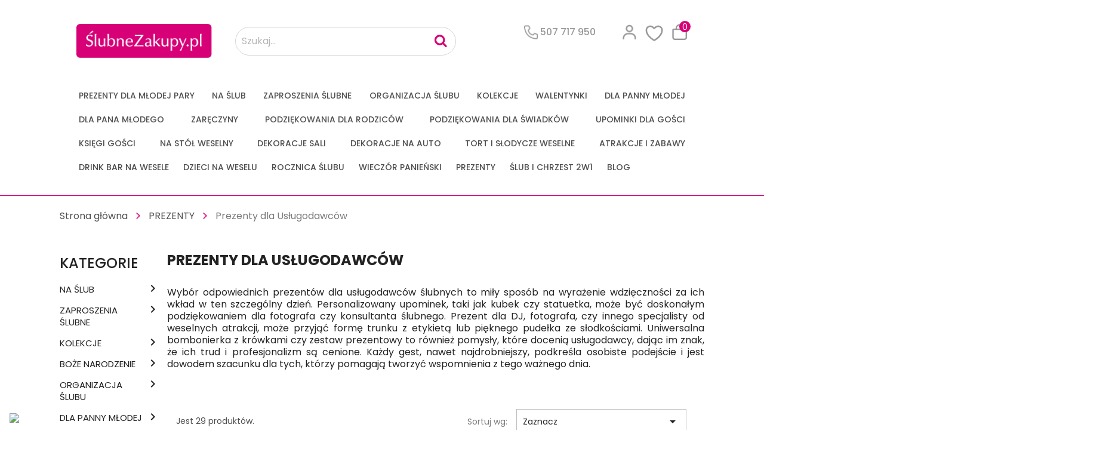

--- FILE ---
content_type: text/html; charset=utf-8
request_url: https://slubnezakupy.pl/235-prezenty-dla-uslugodawcow
body_size: 30538
content:
<!doctype html>
<html lang="pl-PL">

  <head>
    
      
  <meta charset="utf-8">


  <meta http-equiv="x-ua-compatible" content="ie=edge">



  <title>Prezenty dla konsultantów, organizatorów, fotografów, kamerzystów ślubnych</title>
  
    
  
  <meta name="description" content="Polecamy praktyczne i eleganckie upominki dla konsultantów i fotografów ❤️ Wywołaj uśmiech na ich twarzy ⏰ Szybka wysyłka ⭐ Slubnezakupy.pl - zobacz!">
  <meta name="keywords" content="">
        <link rel="canonical" href="https://slubnezakupy.pl/235-prezenty-dla-uslugodawcow">
    
      
  
  
    <script type="application/ld+json">
  {
    "@context": "https://schema.org",
    "@type": "Organization",
    "name" : "OMS SlubneZakupy.pl",
    "url" : "https://slubnezakupy.pl/",
          "logo": {
        "@type": "ImageObject",
        "url":"https://slubnezakupy.pl/img/logo-1671026038.jpg"
      }
      }
</script>

<script type="application/ld+json">
  {
    "@context": "https://schema.org",
    "@type": "WebPage",
    "isPartOf": {
      "@type": "WebSite",
      "url":  "https://slubnezakupy.pl/",
      "name": "OMS SlubneZakupy.pl"
    },
    "name": "Prezenty dla konsultantów, organizatorów, fotografów, kamerzystów ślubnych",
    "url":  "https://slubnezakupy.pl/235-prezenty-dla-uslugodawcow"
  }
</script>


  <script type="application/ld+json">
    {
      "@context": "https://schema.org",
      "@type": "BreadcrumbList",
      "itemListElement": [
                  {
            "@type": "ListItem",
            "position": 1,
            "name": "Strona główna",
            "item": "https://slubnezakupy.pl/"
          },                  {
            "@type": "ListItem",
            "position": 2,
            "name": "PREZENTY",
            "item": "https://slubnezakupy.pl/233-prezenty"
          },                  {
            "@type": "ListItem",
            "position": 3,
            "name": "Prezenty dla Usługodawców",
            "item": "https://slubnezakupy.pl/235-prezenty-dla-uslugodawcow"
          }              ]
    }
  </script>
  
  
  
  <script type="application/ld+json">
  {
    "@context": "https://schema.org",
    "@type": "ItemList",
    "itemListElement": [
          {
        "@type": "ListItem",
        "position": 1,
        "name": "KUFEL na piwo prezent dla mężczyzny na każdą okazję Super Facet",
        "url": "https://slubnezakupy.pl/prezenty/6027-kufel-na-piwo-prezent-dla-mezczyzny-na-kazda-okazje-super-facet"
      },          {
        "@type": "ListItem",
        "position": 2,
        "name": "ZESTAW elegancki prezent w pudełku heksagon",
        "url": "https://slubnezakupy.pl/prezenty/6025-zestaw-elegancki-prezent-w-pudelku-heksagon"
      },          {
        "@type": "ListItem",
        "position": 3,
        "name": "KUBEK termiczny biały z imieniem",
        "url": "https://slubnezakupy.pl/prezenty-na-wieczor-panienski/5576-kubek-termiczny-bialy-z-imieniem"
      },          {
        "@type": "ListItem",
        "position": 4,
        "name": "PAKOWANIE na prezent",
        "url": "https://slubnezakupy.pl/podziekowania-dla-rodzicow/5497-pakowanie-na-prezent"
      },          {
        "@type": "ListItem",
        "position": 5,
        "name": "CIASTECZKA z wróżbą z napisem Dziękuję (+etykiety) 10szt",
        "url": "https://slubnezakupy.pl/prezenty-dla-uslugodawcow/5393-4664-ciasteczka-z-wrozba-z-napisem-dziekuje-etykiety-10szt#/212-kolor_ciasteczka-biszkoptowy"
      },          {
        "@type": "ListItem",
        "position": 6,
        "name": "PUDEŁKO kraftowe fasonowe z nadrukiem Opakowanie Prezentu",
        "url": "https://slubnezakupy.pl/strona-glowna/5390-pudelko-kraftowe-fasonowe-z-nadrukiem-opakowanie-prezentu"
      },          {
        "@type": "ListItem",
        "position": 7,
        "name": "KIELISZEK do Szampana ze złotym imieniem",
        "url": "https://slubnezakupy.pl/prezenty-na-wieczor-panienski/5372-kieliszek-do-prosecco-szampanowka-ze-zlotym-imieniem"
      },          {
        "@type": "ListItem",
        "position": 8,
        "name": "ZESTAW prezentowy z piwem Prezent dla niego",
        "url": "https://slubnezakupy.pl/strona-glowna/5033-zestaw-prezentowy-z-piwem-prezent-dla-niego"
      },          {
        "@type": "ListItem",
        "position": 9,
        "name": "ZESTAW prezentowy Męski Szklanka i Krawat",
        "url": "https://slubnezakupy.pl/strona-glowna/5015-4526-zestaw-prezentowy-meski-szklanka-i-krawat#/243-dekoracja_pudelka-brak"
      },          {
        "@type": "ListItem",
        "position": 10,
        "name": "KUBEK termiczny podziękowanie od młodej pary dla usługodawcy",
        "url": "https://slubnezakupy.pl/strona-glowna/5007-kubek-termiczny-podziekowanie-od-mlodej-pary-dla-uslugodawcy"
      },          {
        "@type": "ListItem",
        "position": 11,
        "name": "BOX prezentowy podziękowanie ślubne dla bliskiej osoby Zestaw z grzańcem",
        "url": "https://slubnezakupy.pl/strona-glowna/5006-4514-box-prezentowy-podziekowanie-slubne-dla-bliskiej-osoby-zestaw-z-grzancem#/242-dekoracja_pudelka-kokardka"
      },          {
        "@type": "ListItem",
        "position": 12,
        "name": "ETYKIETA na alkohol ozdoba butelki Podziękowanie ślubne dla gości",
        "url": "https://slubnezakupy.pl/upominki-dla-gosci/4986-etykieta-na-alkohol-ozdoba-butelki-podziekowanie-slubne-dla-gosci"
      },          {
        "@type": "ListItem",
        "position": 13,
        "name": "ETYKIETA na alkohol prezent dla Fotografa ślubnego",
        "url": "https://slubnezakupy.pl/prezenty-dla-uslugodawcow/4985-etykieta-na-alkohol-prezent-dla-fotografa-slubnego"
      },          {
        "@type": "ListItem",
        "position": 14,
        "name": "KUBEK Podziękowanie dla kosmetyczki od panny młodej",
        "url": "https://slubnezakupy.pl/prezenty-dla-uslugodawcow/4961-kubek-podziekowanie-dla-kosmetyczki-od-panny-mlodej"
      },          {
        "@type": "ListItem",
        "position": 15,
        "name": "ETYKIETA na wino podziękowanie dla DJ&#039;a od pary młodej",
        "url": "https://slubnezakupy.pl/prezenty-dla-uslugodawcow/4960-etykieta-na-wino-podziekowanie-dla-dj-a-od-pary-mlodej"
      },          {
        "@type": "ListItem",
        "position": 16,
        "name": "ETYKIETA na alkohol prezent na ślub Podziękowanie dla Kamerzysty",
        "url": "https://slubnezakupy.pl/prezenty-dla-uslugodawcow/4959-etykieta-na-alkohol-prezent-na-slub-podziekowanie-dla-kamerzysty"
      },          {
        "@type": "ListItem",
        "position": 17,
        "name": "ETYKIETA na alkohol Podziękowanie ślubne dla Fotografa",
        "url": "https://slubnezakupy.pl/prezenty-dla-uslugodawcow/4956-etykieta-na-alkohol-podziekowanie-slubne-dla-fotografa"
      },          {
        "@type": "ListItem",
        "position": 18,
        "name": "ETYKIETA na alkohol podziękowanie dla organizatorki wesel Wedding Plannerki",
        "url": "https://slubnezakupy.pl/prezenty-dla-uslugodawcow/4947-etykieta-na-alkohol-podziekowanie-dla-organizatorki-wesel-wedding-plannerki"
      },          {
        "@type": "ListItem",
        "position": 19,
        "name": "KUBEK podziękowanie prezent dla konsultantki ślubnej Wedding Plannerki",
        "url": "https://slubnezakupy.pl/strona-glowna/4943-kubek-podziekowanie-prezent-dla-konsultantki-slubnej-wedding-plannerki"
      },          {
        "@type": "ListItem",
        "position": 20,
        "name": "STATUETKA ślubne podziękowanie wyjątkowe wyróżnienie +TWÓJ TEKST",
        "url": "https://slubnezakupy.pl/prezenty-dla-rodzicow/4942-statuetka-slubne-podziekowanie-wyjatkowe-wyroznienie-twoj-tekst"
      },          {
        "@type": "ListItem",
        "position": 21,
        "name": "BOMBONIERKA z krówkami podziękowanie ślubne Boho",
        "url": "https://slubnezakupy.pl/slodkie-podziekowania/4854-bombonierka-z-krowkami-podziekowanie-slubne-boho"
      },          {
        "@type": "ListItem",
        "position": 22,
        "name": "BOMBONIERKA z krówkami SŁODKIE PODZIĘKOWANIE Aksamitne Złoto personalizowana",
        "url": "https://slubnezakupy.pl/strona-glowna/4312-bombonierka-z-krowkami-slodkie-podziekowanie-aksamitne-zloto-personalizowana"
      },          {
        "@type": "ListItem",
        "position": 23,
        "name": "PUDEŁKO na prezent dla wyjątkowej osoby",
        "url": "https://slubnezakupy.pl/strona-glowna/4079-pudelko-na-prezent-dla-wyjatkowej-osoby"
      },          {
        "@type": "ListItem",
        "position": 24,
        "name": "ŚWIECA zapachowa prezent dla bliskiej osoby Butelkowa Zieleń",
        "url": "https://slubnezakupy.pl/upominki-dla-gosci/3823-swieca-zapachowa-prezent-dla-bliskiej-osoby-butelkowa-zielen"
      },          {
        "@type": "ListItem",
        "position": 25,
        "name": "LUSTERKO Kieszonkowe Skórzane Prezent Dla Kobiety Kolekcja Magiczna",
        "url": "https://slubnezakupy.pl/pozostale-upominki-dla-gosci/3752-lusterko-kieszonkowe-skorzane-prezent-dla-kobiety-kolekcja-magiczna"
      },          {
        "@type": "ListItem",
        "position": 26,
        "name": "CZEKOLADOWNIK Podziękowanie dla Wyjątkowej Osoby Świeży Eukaliptus (+etykieta) CZARNY",
        "url": "https://slubnezakupy.pl/strona-glowna/2635-czekoladownik-podziekowanie-dla-wyjatkowej-osoby-swiezy-eukaliptus-etykieta-czarny"
      },          {
        "@type": "ListItem",
        "position": 27,
        "name": "CZEKOLADOWNIK Podziękowanie dla Wyjątkowej Osoby Świeży Eukaliptus (+etykieta) BIAŁY",
        "url": "https://slubnezakupy.pl/strona-glowna/2634-czekoladownik-podziekowanie-dla-wyjatkowej-osoby-swiezy-eukaliptus-etykieta-bialy"
      },          {
        "@type": "ListItem",
        "position": 28,
        "name": "BOMBONIERKA z krówkami Słodkie Podziękowanie Klasyczne Srebro personalizowana",
        "url": "https://slubnezakupy.pl/klasyczne-srebro/2313-bombonierka-z-krowkami-slodkie-podziekowanie-klasyczne-srebro-personalizowana"
      },          {
        "@type": "ListItem",
        "position": 29,
        "name": "EKSPRESOWA REALIZACJA 1-3 dni roboczych przyspieszenie wysyłki Express",
        "url": "https://slubnezakupy.pl/strona-glowna/3233-ekspresowa-realizacja-1-3-dni-roboczych-przyspieszenie-wysylki-express"
      }        ]
  }
</script>

  
  
    
  

  
    <meta property="og:title" content="Prezenty dla konsultantów, organizatorów, fotografów, kamerzystów ślubnych" />
    <meta property="og:description" content="Polecamy praktyczne i eleganckie upominki dla konsultantów i fotografów ❤️ Wywołaj uśmiech na ich twarzy ⏰ Szybka wysyłka ⭐ Slubnezakupy.pl - zobacz!" />
    <meta property="og:url" content="https://slubnezakupy.pl/235-prezenty-dla-uslugodawcow" />
    <meta property="og:site_name" content="OMS SlubneZakupy.pl" />
    <meta property="og:type" content="website" />    



<meta name="robots" content="index" />
<meta name="viewport" content="width=device-width, initial-scale=1">



  <link rel="icon" type="image/vnd.microsoft.icon" href="https://slubnezakupy.pl/img/favicon.ico?1671026049">
  <link rel="shortcut icon" type="image/x-icon" href="https://slubnezakupy.pl/img/favicon.ico?1671026049">



    <link rel="stylesheet" href="https://slubnezakupy.pl/themes/classic/assets/css/theme.css" type="text/css" media="all">
  <link rel="stylesheet" href="https://slubnezakupy.pl/modules/blockreassurance/views/dist/front.css" type="text/css" media="all">
  <link rel="stylesheet" href="https://slubnezakupy.pl/modules/ps_socialfollow/views/css/ps_socialfollow.css" type="text/css" media="all">
  <link rel="stylesheet" href="https://slubnezakupy.pl/modules/dpdshipping/views/css/dpdshipping-common.css" type="text/css" media="all">
  <link rel="stylesheet" href="https://slubnezakupy.pl/modules/dpdshipping/views/css/dpdshipping-pudo-default.css" type="text/css" media="all">
  <link rel="stylesheet" href="https://slubnezakupy.pl/modules/ps_searchbar/ps_searchbar.css" type="text/css" media="all">
  <link rel="stylesheet" href="https://slubnezakupy.pl/modules/przelewy24/views/css/p24_blik.css" type="text/css" media="all">
  <link rel="stylesheet" href="https://slubnezakupy.pl/modules/przelewy24/views/css/przelewy24.css" type="text/css" media="all">
  <link rel="stylesheet" href="https://slubnezakupy.pl/modules/seigicookie/views/css/cookieconsent.css?v1" type="text/css" media="all">
  <link rel="stylesheet" href="https://slubnezakupy.pl/modules/ps_facetedsearch/views/dist/front.css" type="text/css" media="all">
  <link rel="stylesheet" href="https://slubnezakupy.pl/modules/jscomposer/include/smartultimatevcaddons/assets/min-css/override.theme.css" type="text/css" media="all">
  <link rel="stylesheet" href="https://slubnezakupy.pl/modules/jscomposer/include/smartultimatevcaddons/assets/min-css/animate.min.css" type="text/css" media="all">
  <link rel="stylesheet" href="https://slubnezakupy.pl/modules/jscomposer/include/smartultimatevcaddons/assets/min-css/style.min.css" type="text/css" media="all">
  <link rel="stylesheet" href="https://slubnezakupy.pl/modules/jscomposer/include/smartultimatevcaddons/assets/min-css/vc-fronteditor.min.css" type="text/css" media="all">
  <link rel="stylesheet" href="https://slubnezakupy.pl/modules/jscomposer/include/smartultimatevcaddons/smile_fonts/Defaults/Defaults.css" type="text/css" media="all">
  <link rel="stylesheet" href="https://slubnezakupy.pl/modules/jscomposer/assets/css/js_composer.css" type="text/css" media="all">
  <link rel="stylesheet" href="https://slubnezakupy.pl/modules/ybc_productimagehover/views/css/fix17.css" type="text/css" media="all">
  <link rel="stylesheet" href="https://slubnezakupy.pl/modules/pshowblog/vendor/prestashow/presta-block-editor/dist/front.css" type="text/css" media="all">
  <link rel="stylesheet" href="https://slubnezakupy.pl/themes/classic/assets/css/pshow-block-editor.css" type="text/css" media="all">
  <link rel="stylesheet" href="https://slubnezakupy.pl/modules/pshowblog/views/fonts/font-awesome.css" type="text/css" media="all">
  <link rel="stylesheet" href="https://slubnezakupy.pl/modules/pshowblog/views/fonts/font-awesome-ie7.css" type="text/css" media="all">
  <link rel="stylesheet" href="https://slubnezakupy.pl/modules/pshowblog/views/css/front.css" type="text/css" media="all">
  <link rel="stylesheet" href="https://slubnezakupy.pl/modules/pshowblog/views/themes_17/default/list/post-list.css" type="text/css" media="all">
  <link rel="stylesheet" href="https://slubnezakupy.pl/modules/pshowblog/views/css/star-rating-svg.css" type="text/css" media="all">
  <link rel="stylesheet" href="https://slubnezakupy.pl/modules/pshowblog/views/css/blog/bootstrap.min.css" type="text/css" media="all">
  <link rel="stylesheet" href="https://slubnezakupy.pl/modules/ppb/lib/src/css/lightslider.css" type="text/css" media="all">
  <link rel="stylesheet" href="https://slubnezakupy.pl/modules/ppb/views/css/ppbcarousell.css" type="text/css" media="all">
  <link rel="stylesheet" href="https://slubnezakupy.pl/modules/ppb/views/css/ppb.css" type="text/css" media="all">
  <link rel="stylesheet" href="https://slubnezakupy.pl/modules/ppb/views/css/ppb_custom.css" type="text/css" media="all">
  <link rel="stylesheet" href="https://slubnezakupy.pl/modules/ppb/views/css/ppb-table.css" type="text/css" media="all">
  <link rel="stylesheet" href="https://slubnezakupy.pl/modules/fixedheader/fixedheader.css" type="text/css" media="all">
  <link rel="stylesheet" href="https://slubnezakupy.pl/modules/pshowupsell/views/css/displayCrossSellProducts.css" type="text/css" media="all">
  <link rel="stylesheet" href="https://slubnezakupy.pl/modules/hiaddtocartbutton/views/css/front.css" type="text/css" media="all">
  <link rel="stylesheet" href="https://slubnezakupy.pl/modules/omnibusprices/views/css/omnibusprices.css" type="text/css" media="all">
  <link rel="stylesheet" href="https://slubnezakupy.pl/js/jquery/ui/themes/base/minified/jquery-ui.min.css" type="text/css" media="all">
  <link rel="stylesheet" href="https://slubnezakupy.pl/js/jquery/ui/themes/base/minified/jquery.ui.theme.min.css" type="text/css" media="all">
  <link rel="stylesheet" href="https://slubnezakupy.pl/modules/blockwishlist/public/wishlist.css" type="text/css" media="all">
  <link rel="stylesheet" href="https://slubnezakupy.pl/js/jquery/plugins/fancybox/jquery.fancybox.css" type="text/css" media="all">
  <link rel="stylesheet" href="https://slubnezakupy.pl/js/jquery/plugins/bxslider/jquery.bxslider.css" type="text/css" media="all">
  <link rel="stylesheet" href="https://slubnezakupy.pl/modules/ps_imageslider/css/homeslider.css" type="text/css" media="all">
  <link rel="stylesheet" href="https://slubnezakupy.pl/modules/gmgapser/views/css/gmgapser.css" type="text/css" media="all">
<link rel="stylesheet" href="/themes/classic/assets/css/owl.carousel.css" type="text/css" media="all">



    <script type="text/javascript" src="https://slubnezakupy.pl/themes/classic/assets/cache/head-218a24184.js" ></script>
<script type="text/javascript" src="/themes/classic/assets/js/owl.carousel.min.js" ></script>
<script type="text/javascript" src="/themes/classic/assets/js/custom.js" ></script>

  <script type="text/javascript">
        var SCCconfig = {"seigicookie_version":"2.1.0","seigicookie_generated":"2026-01-26 22:03:36","cookie_expiration":182,"force_consent":false,"gui_options":{"consent_modal":{"layout":"cloud","position":"bottom left","transition":"slide"},"settings_modal":{"layout":"box","position":"right","transition":"slide"}},"languages":{"pl":{"consent_modal":{"title":"Cenimy prywatno\u015b\u0107 u\u017cytkownik\u00f3w","description":"U\u017cywamy plik\u00f3w cookie, aby poprawi\u0107 jako\u015b\u0107 przegl\u0105dania, wy\u015bwietla\u0107 reklamy lub tre\u015bci dostosowane do indywidualnych potrzeb u\u017cytkownik\u00f3w oraz analizowa\u0107 ruch na stronie. Klikni\u0119cie przycisku \u201eAkceptuj wszystkie\u201d oznacza zgod\u0119 na wykorzystywanie przez nas plik\u00f3w cookie. <button type=\"button\" data-cc=\"c-settings\" class=\"cc-link\">Pozw\u00f3l mi wybra\u0107<\/button>","primary_btn":{"text":"Zaakceptuj wszystko","role":"accept_all"},"secondary_btn":{"text":"Odrzu\u0107 wszystko","role":"accept_necessary"}},"settings_modal":{"title":"<img src=\"https:\/\/slubnezakupy.pl\/img\/logo-1671026038.jpg\" alt=\"Logo\" loading=\"lazy\" style=\"margin-left: -4px; margin-bottom: -5px; height: 35px\">","save_settings_btn":"Zapisz ustawienia","accept_all_btn":"Zaakceptuj wszystko","close_btn_label":"Close","cookie_table_headers":[{"col1":"Cookie"},{"col2":"URL"},{"col3":"Exp."},{"col4":"Info"}],"blocks":[{"title":"U\u017cywanie ciasteczek","description":"U\u017cywamy plik\u00f3w cookie, aby zapewni\u0107 podstawowe funkcje witryny i ulepszy\u0107 korzystanie z niej. Mo\u017cesz wybra\u0107 dla ka\u017cdej kategorii opcj\u0119 w\u0142\u0105czenia\/wy\u0142\u0105czenia w dowolnym momencie. Aby uzyska\u0107 wi\u0119cej informacji na temat plik\u00f3w cookie i innych wra\u017cliwych danych, przeczytaj pe\u0142n\u0105 <a href=\"#\" class=\"cc-link\">polityk\u0119 prywatno\u015bci<\/a>"},{"title":"Zgoda na przechowywanie niezb\u0119dnych ciasteczek","description":"Przez zaznaczenie tej opcji akceptujesz przechowywanie danych i ciasteczek niezb\u0119dnych do prawid\u0142owego funkcjonowania strony. Te pliki cookie s\u0105 wymagane do zapewnienia podstawowych funkcji, takich jak bezpiecze\u0144stwo, zarz\u0105dzanie sieci\u0105 oraz dost\u0119pno\u015b\u0107 strony. Nie s\u0105 one u\u017cywane do \u015bledzenia Twojej aktywno\u015bci na stronie i nie wymagaj\u0105 Twojej zgody zgodnie z obowi\u0105zuj\u0105cymi przepisami","toggle":{"value":"necessary","enabled":true,"readonly":true},"cookie_table":[{"col1":"^Prestashop-","col2":"slubnezakupy.pl","col3":"20d","col4":"Sklep Plik cookie wymagany do dzia\u0142ania sklepu. Przechowuje informacje o statusie logowania, koszyku i procesie zam\u00f3wienia","is_regex":true},{"col1":"PHPSESSID","col2":"slubnezakupy.pl","col3":"2y","col4":"Identyfikator sesji wymagany do dzia\u0142ania sklepu","is_regex":true}]},{"title":"Wydajno\u015b\u0107 i analityka","description":"Zaznaczaj\u0105c t\u0119 opcj\u0119, wyra\u017casz zgod\u0119 na przechowywanie danych i ciasteczek s\u0142u\u017c\u0105cych do analizy Twoich zachowa\u0144 na naszej stronie. Pozwala to na zbieranie informacji o tym, jak korzystasz z naszej strony internetowej, w tym kt\u00f3re strony odwiedzasz najcz\u0119\u015bciej oraz jak poruszasz si\u0119 mi\u0119dzy sekcjami. Informacje te s\u0105 wykorzystywane do ulepszania strony i dostosowywania jej do potrzeb u\u017cytkownik\u00f3w","toggle":{"value":"analytics","enabled":true,"readonly":false},"cookie_table":[{"col1":"^_ga","col2":"google.com","col3":"2y","col4":"D\u0142ugoterminowy identyfikator u\u017cywany do identyfikacji unikalnych u\u017cytkownik\u00f3w","is_regex":true},{"col1":"_gid","col2":"google.com","col3":"1d","col4":"Kr\u00f3tkoterminowy identyfikator u\u017cywany do identyfikacji unikalnych u\u017cytkownik\u00f3w"},{"col1":"_fbc","col2":"facebook.com","col3":"2y","col4":"Przechowuje warto\u015b\u0107 parametru fbclid","is_regex":true},{"col1":"_fbp","col2":"facebook.com","col3":"90d","col4":"Unikalny identyfikator u\u017cytkownika","is_regex":true}]},{"title":"Personalizacja Reklam","description":"Ta opcja umo\u017cliwia przechowywanie plik\u00f3w cookie i danych w celu dostosowania reklam do Twoich zainteresowa\u0144, zar\u00f3wno na tej stronie, jak i poza ni\u0105. Umo\u017cliwia to zbieranie i analizowanie Twojego zachowania na stronie w celu dostarczania ukierunkowanych reklam, kt\u00f3re lepiej odpowiadaj\u0105 Twoim preferencjom oraz mierzenia skuteczno\u015bci tych reklam.","toggle":{"value":"targeting","enabled":true,"readonly":false},"cookie_table":[{"col1":"fr","col2":"facebook.com","col3":"90d","col4":"Facebook Remarketing","is_regex":true}]},{"title":"Personalizacja Strony","description":"Wybieraj\u0105c t\u0119 opcj\u0119, wyra\u017casz zgod\u0119 na u\u017cywanie plik\u00f3w cookie oraz danych do poprawy Twojego do\u015bwiadczenia na stronie poprzez personalizacj\u0119 tre\u015bci i funkcji na podstawie Twoich wzorc\u00f3w u\u017cytkowania i preferencji. Obejmuje to dostosowywanie uk\u0142ad\u00f3w, rekomendacje tre\u015bci oraz inne funkcjonalno\u015bci strony, aby nawigacja by\u0142a bardziej relewantna i anga\u017cuj\u0105ca.","toggle":{"value":"person_site","enabled":true,"readonly":false}},{"title":"Bezpiecze\u0144stwo","description":"Wybieraj\u0105c t\u0119 opcj\u0119, akceptujesz u\u017cywanie plik\u00f3w cookie i danych niezb\u0119dnych do zapewnienia bezpiecze\u0144stwa strony i ochrony przed dzia\u0142aniami oszuka\u0144czymi. Te pliki cookie pomagaj\u0105 w autentykacji u\u017cytkownik\u00f3w, zapobiegaj\u0105 nieautoryzowanemu dost\u0119powi do kont u\u017cytkownik\u00f3w i zapewniaj\u0105 integralno\u015b\u0107 strony.","toggle":{"value":"security","enabled":true,"readonly":false}}],"reject_all_btn":"Odrzu\u0107 wszystko"}}}};
        var blockwishlistController = "https:\/\/slubnezakupy.pl\/module\/blockwishlist\/action";
        var dpdshipping_csrf = "d0aa8abea7b2c56b146adb21c00e49c2";
        var dpdshipping_id_cart = 0;
        var dpdshipping_id_pudo_carrier = "46";
        var dpdshipping_id_pudo_cod_carrier = false;
        var dpdshipping_iframe_cod_url = "\/\/pudofinder.dpd.com.pl\/widget?key=1ae3418e27627ab52bebdcc1a958fa04&direct_delivery_cod=1&query=";
        var dpdshipping_iframe_url = "\/\/pudofinder.dpd.com.pl\/widget?key=1ae3418e27627ab52bebdcc1a958fa04&open_saturdays=1&points_with_services=1&query=";
        var dpdshipping_pickup_get_address_ajax_url = "https:\/\/slubnezakupy.pl\/module\/dpdshipping\/PickupGetAddressAjax";
        var dpdshipping_pickup_is_point_with_cod_ajax_url = "https:\/\/slubnezakupy.pl\/module\/dpdshipping\/PickupIsCodPointAjax";
        var dpdshipping_pickup_save_point_ajax_url = "https:\/\/slubnezakupy.pl\/module\/dpdshipping\/PickupSavePointAjax";
        var dpdshipping_token = "0021ece617e20ae294f7856c60aeba377afbf062";
        var isNewPresta = 1;
        var prestashop = {"cart":{"products":[],"totals":{"total":{"type":"total","label":"Razem","amount":0,"value":"0,00\u00a0z\u0142"},"total_including_tax":{"type":"total","label":"Suma (brutto)","amount":0,"value":"0,00\u00a0z\u0142"},"total_excluding_tax":{"type":"total","label":"Suma (netto)","amount":0,"value":"0,00\u00a0z\u0142"}},"subtotals":{"products":{"type":"products","label":"Produkty","amount":0,"value":"0,00\u00a0z\u0142"},"discounts":null,"shipping":{"type":"shipping","label":"Wysy\u0142ka","amount":0,"value":""},"tax":null},"products_count":0,"summary_string":"0 sztuk","vouchers":{"allowed":1,"added":[]},"discounts":[],"minimalPurchase":0,"minimalPurchaseRequired":""},"currency":{"id":1,"name":"Z\u0142oty polski","iso_code":"PLN","iso_code_num":"985","sign":"z\u0142"},"customer":{"lastname":null,"firstname":null,"email":null,"birthday":null,"newsletter":null,"newsletter_date_add":null,"optin":null,"website":null,"company":null,"siret":null,"ape":null,"is_logged":false,"gender":{"type":null,"name":null},"addresses":[]},"language":{"name":"Polski (Polish)","iso_code":"pl","locale":"pl-PL","language_code":"pl","is_rtl":"0","date_format_lite":"Y-m-d","date_format_full":"Y-m-d H:i:s","id":1},"page":{"title":"","canonical":"https:\/\/slubnezakupy.pl\/235-prezenty-dla-uslugodawcow","meta":{"title":"Prezenty dla konsultant\u00f3w, organizator\u00f3w, fotograf\u00f3w, kamerzyst\u00f3w \u015blubnych","description":"Polecamy praktyczne i eleganckie upominki dla konsultant\u00f3w i fotograf\u00f3w \u2764\ufe0f Wywo\u0142aj u\u015bmiech na ich twarzy \u23f0 Szybka wysy\u0142ka \u2b50 Slubnezakupy.pl - zobacz!","keywords":"","robots":"index"},"page_name":"category","body_classes":{"lang-pl":true,"lang-rtl":false,"country-PL":true,"currency-PLN":true,"layout-left-column":true,"page-category":true,"tax-display-enabled":true,"category-id-235":true,"category-Prezenty dla Us\u0142ugodawc\u00f3w":true,"category-id-parent-233":true,"category-depth-level-3":true},"admin_notifications":[]},"shop":{"name":"OMS SlubneZakupy.pl","logo":"https:\/\/slubnezakupy.pl\/img\/logo-1671026038.jpg","stores_icon":"https:\/\/slubnezakupy.pl\/img\/logo_stores.png","favicon":"https:\/\/slubnezakupy.pl\/img\/favicon.ico"},"urls":{"base_url":"https:\/\/slubnezakupy.pl\/","current_url":"https:\/\/slubnezakupy.pl\/235-prezenty-dla-uslugodawcow","shop_domain_url":"https:\/\/slubnezakupy.pl","img_ps_url":"https:\/\/slubnezakupy.pl\/img\/","img_cat_url":"https:\/\/slubnezakupy.pl\/img\/c\/","img_lang_url":"https:\/\/slubnezakupy.pl\/img\/l\/","img_prod_url":"https:\/\/slubnezakupy.pl\/img\/p\/","img_manu_url":"https:\/\/slubnezakupy.pl\/img\/m\/","img_sup_url":"https:\/\/slubnezakupy.pl\/img\/su\/","img_ship_url":"https:\/\/slubnezakupy.pl\/img\/s\/","img_store_url":"https:\/\/slubnezakupy.pl\/img\/st\/","img_col_url":"https:\/\/slubnezakupy.pl\/img\/co\/","img_url":"https:\/\/slubnezakupy.pl\/themes\/classic\/assets\/img\/","css_url":"https:\/\/slubnezakupy.pl\/themes\/classic\/assets\/css\/","js_url":"https:\/\/slubnezakupy.pl\/themes\/classic\/assets\/js\/","pic_url":"https:\/\/slubnezakupy.pl\/upload\/","pages":{"address":"https:\/\/slubnezakupy.pl\/adres","addresses":"https:\/\/slubnezakupy.pl\/adresy","authentication":"https:\/\/slubnezakupy.pl\/logowanie","cart":"https:\/\/slubnezakupy.pl\/koszyk","category":"https:\/\/slubnezakupy.pl\/index.php?controller=category","cms":"https:\/\/slubnezakupy.pl\/index.php?controller=cms","contact":"https:\/\/slubnezakupy.pl\/kontakt","discount":"https:\/\/slubnezakupy.pl\/rabaty","guest_tracking":"https:\/\/slubnezakupy.pl\/sledzenie-zamowien-gosci","history":"https:\/\/slubnezakupy.pl\/historia-zamowien","identity":"https:\/\/slubnezakupy.pl\/dane-osobiste","index":"https:\/\/slubnezakupy.pl\/","my_account":"https:\/\/slubnezakupy.pl\/moje-konto","order_confirmation":"https:\/\/slubnezakupy.pl\/potwierdzenie-zamowienia","order_detail":"https:\/\/slubnezakupy.pl\/index.php?controller=order-detail","order_follow":"https:\/\/slubnezakupy.pl\/sledzenie-zamowienia","order":"https:\/\/slubnezakupy.pl\/zam\u00f3wienie","order_return":"https:\/\/slubnezakupy.pl\/index.php?controller=order-return","order_slip":"https:\/\/slubnezakupy.pl\/potwierdzenie-zwrotu","pagenotfound":"https:\/\/slubnezakupy.pl\/nie-znaleziono-strony","password":"https:\/\/slubnezakupy.pl\/odzyskiwanie-hasla","pdf_invoice":"https:\/\/slubnezakupy.pl\/index.php?controller=pdf-invoice","pdf_order_return":"https:\/\/slubnezakupy.pl\/index.php?controller=pdf-order-return","pdf_order_slip":"https:\/\/slubnezakupy.pl\/index.php?controller=pdf-order-slip","prices_drop":"https:\/\/slubnezakupy.pl\/promocje","product":"https:\/\/slubnezakupy.pl\/index.php?controller=product","search":"https:\/\/slubnezakupy.pl\/szukaj","sitemap":"https:\/\/slubnezakupy.pl\/Mapa strony","stores":"https:\/\/slubnezakupy.pl\/nasze-sklepy","supplier":"https:\/\/slubnezakupy.pl\/dostawcy","register":"https:\/\/slubnezakupy.pl\/logowanie?create_account=1","order_login":"https:\/\/slubnezakupy.pl\/zam\u00f3wienie?login=1"},"alternative_langs":[],"theme_assets":"\/themes\/classic\/assets\/","actions":{"logout":"https:\/\/slubnezakupy.pl\/?mylogout="},"no_picture_image":{"bySize":{"cart_default":{"url":"https:\/\/slubnezakupy.pl\/img\/p\/pl-default-cart_default.jpg","width":125,"height":125},"small_default":{"url":"https:\/\/slubnezakupy.pl\/img\/p\/pl-default-small_default.jpg","width":150,"height":150},"home_default":{"url":"https:\/\/slubnezakupy.pl\/img\/p\/pl-default-home_default.jpg","width":327,"height":327},"medium_default":{"url":"https:\/\/slubnezakupy.pl\/img\/p\/pl-default-medium_default.jpg","width":650,"height":650},"large_default":{"url":"https:\/\/slubnezakupy.pl\/img\/p\/pl-default-large_default.jpg","width":800,"height":800}},"small":{"url":"https:\/\/slubnezakupy.pl\/img\/p\/pl-default-cart_default.jpg","width":125,"height":125},"medium":{"url":"https:\/\/slubnezakupy.pl\/img\/p\/pl-default-home_default.jpg","width":327,"height":327},"large":{"url":"https:\/\/slubnezakupy.pl\/img\/p\/pl-default-large_default.jpg","width":800,"height":800},"legend":""}},"configuration":{"display_taxes_label":true,"display_prices_tax_incl":true,"is_catalog":false,"show_prices":true,"opt_in":{"partner":false},"quantity_discount":{"type":"discount","label":"Rabat Jednostkowy"},"voucher_enabled":1,"return_enabled":0},"field_required":[],"breadcrumb":{"links":[{"title":"Strona g\u0142\u00f3wna","url":"https:\/\/slubnezakupy.pl\/"},{"title":"PREZENTY","url":"https:\/\/slubnezakupy.pl\/233-prezenty"},{"title":"Prezenty dla Us\u0142ugodawc\u00f3w","url":"https:\/\/slubnezakupy.pl\/235-prezenty-dla-uslugodawcow"}],"count":3},"link":{"protocol_link":"https:\/\/","protocol_content":"https:\/\/"},"time":1769462680,"static_token":"d0aa8abea7b2c56b146adb21c00e49c2","token":"995b4f89967a1b2cf2bf71e6ab224242","debug":false};
        var prestashopFacebookAjaxController = "https:\/\/slubnezakupy.pl\/module\/ps_facebook\/Ajax";
        var productsAlreadyTagged = [];
        var psemailsubscription_subscription = "https:\/\/slubnezakupy.pl\/module\/ps_emailsubscription\/subscription";
        var pshowupsell_data = {"frontControllerUrl":"https:\/\/slubnezakupy.pl\/module\/pshowupsell\/crosssell"};
        var psr_icon_color = "#F19D76";
        var removeFromWishlistUrl = "https:\/\/slubnezakupy.pl\/module\/blockwishlist\/action?action=deleteProductFromWishlist";
        var wishlistAddProductToCartUrl = "https:\/\/slubnezakupy.pl\/module\/blockwishlist\/action?action=addProductToCart";
        var wishlistUrl = "https:\/\/slubnezakupy.pl\/module\/blockwishlist\/view";
      </script>

  
<script src="https://use.fontawesome.com/7f9eeb7877.js"></script>




  <meta name="google-site-verification" content="cbw-dOYxiaGNIjB3MgPyXDrXTrGjVxoE7AQHdU7rvy0" />
  <script type="text/javascript">var SdsJsOnLoadActions = [];window.onload=function(){ $.each(SdsJsOnLoadActions, function(k, func){ func.call(); }); };</script><script type="text/javascript">document.addEventListener("DOMContentLoaded", function(event) {
					jQuery(".ult_modal-body iframe").each(function(index, element) {
						var w = jQuery(this).attr("width");
						var h = jQuery(this).attr("height");
						var st = '<style type="text/css" id="modal-css">';
							st += "#"+jQuery(this).closest(".ult-overlay").attr("id")+" iframe{width:"+w+"px !important;height:"+h+"px !important;}";
							st += ".fluid-width-video-wrapper{padding: 0 !important;}";
							st += "</style>";
						jQuery("head").append(st);
					}); 
                                    });</script>
<script type="text/javascript">
 var baseAjax ='https://slubnezakupy.pl/module/ybc_productimagehover/ajax';
 var YBC_PI_TRANSITION_EFFECT = 'fade';
 var _PI_VER_17_ = 1
 var _PI_VER_16_ = 1
</script><script async src="https://www.googletagmanager.com/gtag/js?id=G-1L80W3FNMH"></script>
<script>
  window.dataLayer = window.dataLayer || [];
  function gtag(){dataLayer.push(arguments);}
  gtag('js', new Date());
  gtag(
    'config',
    'G-1L80W3FNMH',
    {
      'debug_mode':false
                      }
  );
</script>

<script> window.dataLayer = window.dataLayer || []; function gtag() { window.dataLayer.push(arguments); } gtag('consent','default', {"ad_storage":"denied","analytics_storage":"denied","functionality_storage":"denied","personalization_storage":"denied","security_storage":"denied","ad_personalization":"denied","ad_user_data":"denied"}); /* */ function executeSeigiCookiegtag (event){ gtag('consent', 'update', {  'analytics_storage': event.detail.cookie.categories.includes('analytics') ? 'granted' : 'denied',  'ad_storage': event.detail.cookie.categories.includes('targeting') ? 'granted' : 'denied',  'ad_user_data': event.detail.cookie.categories.includes('targeting') ? 'granted' : 'denied',  'ad_personalization': event.detail.cookie.categories.includes('targeting') ? 'granted' : 'denied',  'functionality_storage': event.detail.cookie.categories.includes('person_site') ? 'granted' : 'denied',  'personalization_storage': event.detail.cookie.categories.includes('person_site') ? 'granted' : 'denied',  'security_storage': event.detail.cookie.categories.includes('security') ? 'granted' : 'denied', }); gtag('set', 'url_passthrough', event.detail.cookie.categories.includes('analytics')); gtag('set', 'ads_data_redaction', event.detail.cookie.categories.includes('analytics')); } document.addEventListener('SeigiCookieEventOnLoadAccepted', executeSeigiCookiegtag); document.addEventListener('SeigiCookieEventOnChange', executeSeigiCookiegtag);</script><style>
:root {
  --scc-color: #2d4156;
  --scc-color-hov: #1d2e38;
} 
</style>
    <!-- PShowConversion -->

    <script>
        window.dataLayer = window.dataLayer || [];

        function gtag() {
            window.dataLayer.push(arguments);
        }

        
        gtag('js', new Date());

        window.pshow_ga4TrackingId = '';
        window.pshow_ga4TrackingIds = [
                    ];
        window.pshow_gadsTrackingId = 'AW-16843848804';
        window.pshow_goptimizeTrackingId = '';
        window.pshow_gtmTrackingId = 'GTM-PDM8HJWN';
        window.pshow_dataLayerSendPurchaseToGA4 = 1;

                window.pshow_isMeasurementProtocolEnabled = false;
        
                const trackingAdsConversionId = 'AW-16843848804';
        const trackingAdsConversionLabel = 'MhogCLr-7bAbEOT44t8-';
        
        const userId = '';
        const debugMode = 0;
                const emailHash = '';

        if (emailHash) {
            gtag('set', 'user_data', {
                "sha256_email_address": emailHash
            });
        }
    </script>
    
                            <script>
            setTimeout(function() {
                
                (function (w, d, s, l, i) {
                    w[l] = w[l] || [];
                    w[l].push({'gtm.start': new Date().getTime(), event: 'gtm.js'});
                    var f = d.getElementsByTagName(s)[0];
                    var j = d.createElement(s), dl = l != 'dataLayer' ? '&l=' + l : '';
                    j.async = true;
                    j.src = 'https://www.googletagmanager.com/gtm.js?id=' + i + dl;
                    f.parentNode.insertBefore(j, f);
                })(window, document, 'script', 'dataLayer', 
                'GTM-PDM8HJWN');
                
            }, 3000);
        </script>
                    
    <script>

        document.addEventListener('DOMContentLoaded', () => {

            let waitingForPShowConversionLib = setInterval(() => {

                if (typeof PShowConversionJS === 'undefined' ||
                    typeof PShowConversionJS.dataLayer === 'undefined' ||
                    typeof PShowConversionJS.dataLayer.initMeasuring === 'undefined') {
                    return;
                }
                clearInterval(waitingForPShowConversionLib);

                PShowConversionJS.dataLayer.active = 1;
                PShowConversionJS.dataLayer.eventNamePrefix = '';
                PShowConversionJS.dataLayer.debug = 0;
                PShowConversionJS.dataLayer.ps_products_per_page = 40;
                PShowConversionJS.dataLayer.controller = 'category';

                
                PShowConversionJS.dataLayer.initMeasuring();

            }, 100);

        });

    </script>

    <!-- End of PShowConversion -->

<script type="text/javascript">
    
        var hi_adb_front_controller_url = 'https://slubnezakupy.pl/module/hiaddtocartbutton/ajax';
    
</script>


    
  </head>

  <body id="category" class="lang-pl country-pl currency-pln layout-left-column page-category tax-display-enabled category-id-235 category-prezenty-dla-uslugodawcow category-id-parent-233 category-depth-level-3"><noscript><iframe src="https://www.googletagmanager.com/ns.html?id=GTM-PDM8HJWN" height="0" width="0" style="display:none;visibility:hidden"></iframe></noscript>

    
      
    

    <main>
      
              

      <header id="header">
        
          
  <div class="header-banner">
    
     
  </div>



  <nav class="header-nav">
    <div class="container">
      <div class="row">
        <div class="header-container">
          <div class="col-md-8 col-xs-12">
                  <div class="hidden-sm-down" id="_desktop_logo">
                                    
  <a href="https://slubnezakupy.pl/">
    <img
      class="logo img-fluid"
      src="https://slubnezakupy.pl/img/logo-1671026038.jpg"
      alt="OMS SlubneZakupy.pl"
      width="239"
      height="60">
  </a>

                              </div>
            <div id="search_widget" class="search-widgets" data-search-controller-url="//slubnezakupy.pl/szukaj">
  <form method="get" action="//slubnezakupy.pl/szukaj">
    <input type="hidden" name="controller" value="search">
    <span class="search-icon"></span>
    <input type="text" name="s" value="" placeholder="Szukaj..." aria-label="Szukaj...">
    <i class="material-icons clear" aria-hidden="true">clear</i>
  </form>
</div>

          </div>
          <div class="col-md-4 right-nav">
              <div id="_desktop_contact_link">
  <div id="contact-link">
        <a href="tel:507 717 950">
            <span>507 717 950</span>
      </a>
      </div>
</div>
<div id="_desktop_user_info">
  <div class="user-info">
      <a
        href="https://slubnezakupy.pl/moje-konto"
        title="Zaloguj się do swojego konta klienta"
        rel="nofollow"
      >
        <span class="hidden-sm-down">Zaloguj się</span>
      </a>
  </div>
</div>
 <a id="wishlist-link" href="https://slubnezakupy.pl/module/blockwishlist/lists">
  <span class="link-item">
    
  </span>
</a><div id="_desktop_cart">
  <div class="blockcart cart-preview inactive" data-refresh-url="//slubnezakupy.pl/module/ps_shoppingcart/ajax">
    <div class="header">
              <span class="cart-icon"></span>
        <span class="cart-products-count">0</span>
          </div>
  </div>
</div>
<script>
// Usuń parametry z adresu po załadowaniu strony
if (window.location.search.includes('delete=1')) {
  history.replaceState({}, document.title, window.location.pathname);
}
</script>

<script>
document.addEventListener('DOMContentLoaded', function() {
  document.querySelectorAll('.remove-from-cart').forEach(function(btn) {
    btn.addEventListener('click', function(e) {
      // Zamiast AJAX, przeładuj stronę po kliknięciu
      window.location.href = btn.getAttribute('href');
      e.preventDefault();
    });
  });
});
</script>

          </div>
        </div>
        <div class="hidden-md-up text-sm-center mobile">
          <div class="float-xs-left" id="menu-icon">
            <i class="material-icons d-inline">&#xE5D2;</i>
          </div>
          <div class="float-xs-right" id="_mobile_cart"></div>
          <div class="float-xs-right" id="_mobile_user_info"></div>
          <div class="top-logo" id="_mobile_logo"></div>
          <div class="clearfix"></div>
        </div>
      </div>
    </div>
  </nav>



  <div class="header-top">
    <div class="container">
       <div class="row">

        <div class="header-top-right col-md-12 col-sm-12 position-static">
          

<div class="menu js-top-menu position-static hidden-sm-down" id="_desktop_top_menu">
    
          <ul class="top-menu" id="top-menu" data-depth="0">
                    <li class="category" id="category-134">
                          <a
                class="dropdown-item"
                href="https://slubnezakupy.pl/134-prezenty-dla-mlodej-pary" data-depth="0"
                              >
                                                                      <span class="float-xs-right hidden-md-up">
                    <span data-target="#top_sub_menu_10471" data-toggle="collapse" class="navbar-toggler collapse-icons">
                      <i class="material-icons add">&#xE313;</i>
                      <i class="material-icons remove">&#xE316;</i>
                    </span>
                  </span>
                                PREZENTY DLA MŁODEJ PARY
              </a>
                            <div  class="popover sub-menu js-sub-menu collapse" id="top_sub_menu_10471">
                
          <ul class="top-menu"  data-depth="1">
                    <li class="category" id="category-249">
                          <a
                class="dropdown-item dropdown-submenu"
                href="https://slubnezakupy.pl/249-boxy-prezentowe-dla-mlodej-pary" data-depth="1"
                              >
                                Boxy prezentowe dla Młodej Pary
              </a>
                          </li>
                    <li class="category" id="category-166">
                          <a
                class="dropdown-item dropdown-submenu"
                href="https://slubnezakupy.pl/166-prezenty-slubne-na-pieniadze" data-depth="1"
                              >
                                Prezenty ślubne na pieniądze
              </a>
                          </li>
                    <li class="category" id="category-165">
                          <a
                class="dropdown-item dropdown-submenu"
                href="https://slubnezakupy.pl/165-prezenty-praktyczne-dla-pary-mlodej" data-depth="1"
                              >
                                Prezenty praktyczne dla Pary Młodej
              </a>
                          </li>
                    <li class="category" id="category-167">
                          <a
                class="dropdown-item dropdown-submenu"
                href="https://slubnezakupy.pl/167-albumy-slubne-na-zdjecia" data-depth="1"
                              >
                                Albumy ślubne na zdjęcia
              </a>
                          </li>
                    <li class="category" id="category-190">
                          <a
                class="dropdown-item dropdown-submenu"
                href="https://slubnezakupy.pl/190-ramki-na-zdjecia" data-depth="1"
                              >
                                Ramki na zdjęcia
              </a>
                          </li>
                    <li class="category" id="category-168">
                          <a
                class="dropdown-item dropdown-submenu"
                href="https://slubnezakupy.pl/168-etykiety-i-skrzynki-na-wino" data-depth="1"
                              >
                                Etykiety i skrzynki na wino
              </a>
                          </li>
              </ul>
    
              </div>
                          </li>
                    <li class="category" id="category-19">
                          <a
                class="dropdown-item"
                href="https://slubnezakupy.pl/19-na-slub" data-depth="0"
                              >
                                                                      <span class="float-xs-right hidden-md-up">
                    <span data-target="#top_sub_menu_29892" data-toggle="collapse" class="navbar-toggler collapse-icons">
                      <i class="material-icons add">&#xE313;</i>
                      <i class="material-icons remove">&#xE316;</i>
                    </span>
                  </span>
                                na ŚLUB
              </a>
                            <div  class="popover sub-menu js-sub-menu collapse" id="top_sub_menu_29892">
                
          <ul class="top-menu"  data-depth="1">
                    <li class="category" id="category-31">
                          <a
                class="dropdown-item dropdown-submenu"
                href="https://slubnezakupy.pl/31-sypiemy-pare-mloda" data-depth="1"
                              >
                                sypiemy Parę Młodą
              </a>
                          </li>
                    <li class="category" id="category-28">
                          <a
                class="dropdown-item dropdown-submenu"
                href="https://slubnezakupy.pl/28-na-obraczki" data-depth="1"
                              >
                                pudełka na obrączki
              </a>
                          </li>
                    <li class="category" id="category-180">
                          <a
                class="dropdown-item dropdown-submenu"
                href="https://slubnezakupy.pl/180-talerzyki-i-podstawki-pod-obraczki" data-depth="1"
                              >
                                talerzyki i podstawki pod obrączki ślubne
              </a>
                          </li>
                    <li class="category" id="category-150">
                          <a
                class="dropdown-item dropdown-submenu"
                href="https://slubnezakupy.pl/150-szkatulki-na-obraczki" data-depth="1"
                              >
                                szkatułki na obrączki
              </a>
                          </li>
                    <li class="category" id="category-30">
                          <a
                class="dropdown-item dropdown-submenu"
                href="https://slubnezakupy.pl/30-skrzynie-i-pudla-na-telegramy-personalizowane" data-depth="1"
                              >
                                skrzynie i pudła na telegramy personalizowane
              </a>
                          </li>
                    <li class="category" id="category-27">
                          <a
                class="dropdown-item dropdown-submenu"
                href="https://slubnezakupy.pl/27-na-telegramy-i-pieniazki" data-depth="1"
                              >
                                na telegramy i pieniążki
              </a>
                          </li>
                    <li class="category" id="category-29">
                          <a
                class="dropdown-item dropdown-submenu"
                href="https://slubnezakupy.pl/29-dekoracje-slubu" data-depth="1"
                              >
                                dekoracje ślubu
              </a>
                          </li>
              </ul>
    
              </div>
                          </li>
                    <li class="category" id="category-26">
                          <a
                class="dropdown-item"
                href="https://slubnezakupy.pl/26-zaproszenia-slubne" data-depth="0"
                              >
                                                                      <span class="float-xs-right hidden-md-up">
                    <span data-target="#top_sub_menu_48948" data-toggle="collapse" class="navbar-toggler collapse-icons">
                      <i class="material-icons add">&#xE313;</i>
                      <i class="material-icons remove">&#xE316;</i>
                    </span>
                  </span>
                                ZAPROSZENIA ŚLUBNE
              </a>
                            <div  class="popover sub-menu js-sub-menu collapse" id="top_sub_menu_48948">
                
          <ul class="top-menu"  data-depth="1">
                    <li class="category" id="category-153">
                          <a
                class="dropdown-item dropdown-submenu"
                href="https://slubnezakupy.pl/153-save-the-date" data-depth="1"
                              >
                                save the date
              </a>
                          </li>
                    <li class="category" id="category-169">
                          <a
                class="dropdown-item dropdown-submenu"
                href="https://slubnezakupy.pl/169-zawiadomienia-slubne-elektroniczne" data-depth="1"
                              >
                                zawiadomienia ślubne elektroniczne
              </a>
                          </li>
                    <li class="category" id="category-185">
                          <a
                class="dropdown-item dropdown-submenu"
                href="https://slubnezakupy.pl/185-zaproszenia-slubne-akrylowe" data-depth="1"
                              >
                                zaproszenia ślubne akrylowe
              </a>
                          </li>
                    <li class="category" id="category-188">
                          <a
                class="dropdown-item dropdown-submenu"
                href="https://slubnezakupy.pl/188-eleganckie-zaproszenia-slubne" data-depth="1"
                              >
                                eleganckie zaproszenia ślubne
              </a>
                          </li>
                    <li class="category" id="category-187">
                          <a
                class="dropdown-item dropdown-submenu"
                href="https://slubnezakupy.pl/187-zaproszenia-slubne-do-4zl" data-depth="1"
                              >
                                zaproszenia ślubne do 4zł
              </a>
                          </li>
                    <li class="category" id="category-289">
                          <a
                class="dropdown-item dropdown-submenu"
                href="https://slubnezakupy.pl/289-minimalistyczne-zaproszenia-slubne" data-depth="1"
                              >
                                minimalistyczne zaproszenia ślubne
              </a>
                          </li>
                    <li class="category" id="category-182">
                          <a
                class="dropdown-item dropdown-submenu"
                href="https://slubnezakupy.pl/182-pieczatki-slubne" data-depth="1"
                              >
                                pieczątki ślubne
              </a>
                          </li>
                    <li class="category" id="category-296">
                          <a
                class="dropdown-item dropdown-submenu"
                href="https://slubnezakupy.pl/296-zaproszenia-slubne-dla-rodzicow" data-depth="1"
                              >
                                Zaproszenia ślubne dla rodziców
              </a>
                          </li>
              </ul>
    
              </div>
                          </li>
                    <li class="category" id="category-203">
                          <a
                class="dropdown-item"
                href="https://slubnezakupy.pl/203-organizacja-slubu" data-depth="0"
                              >
                                                                      <span class="float-xs-right hidden-md-up">
                    <span data-target="#top_sub_menu_19755" data-toggle="collapse" class="navbar-toggler collapse-icons">
                      <i class="material-icons add">&#xE313;</i>
                      <i class="material-icons remove">&#xE316;</i>
                    </span>
                  </span>
                                ORGANIZACJA ŚLUBU
              </a>
                            <div  class="popover sub-menu js-sub-menu collapse" id="top_sub_menu_19755">
                
          <ul class="top-menu"  data-depth="1">
                    <li class="category" id="category-205">
                          <a
                class="dropdown-item dropdown-submenu"
                href="https://slubnezakupy.pl/205-planery-slubne" data-depth="1"
                              >
                                planery ślubne
              </a>
                          </li>
                    <li class="category" id="category-206">
                          <a
                class="dropdown-item dropdown-submenu"
                href="https://slubnezakupy.pl/206-notatniki-slubne" data-depth="1"
                              >
                                notatniki ślubne
              </a>
                          </li>
                    <li class="category" id="category-204">
                          <a
                class="dropdown-item dropdown-submenu"
                href="https://slubnezakupy.pl/204-teczki-na-dokumenty-slubne" data-depth="1"
                              >
                                teczki na dokumenty ślubne
              </a>
                          </li>
              </ul>
    
              </div>
                          </li>
                    <li class="category" id="category-15">
                          <a
                class="dropdown-item"
                href="https://slubnezakupy.pl/15-kolekcje" data-depth="0"
                              >
                                                                      <span class="float-xs-right hidden-md-up">
                    <span data-target="#top_sub_menu_2098" data-toggle="collapse" class="navbar-toggler collapse-icons">
                      <i class="material-icons add">&#xE313;</i>
                      <i class="material-icons remove">&#xE316;</i>
                    </span>
                  </span>
                                KOLEKCJE
              </a>
                            <div  class="popover sub-menu js-sub-menu collapse" id="top_sub_menu_2098">
                
          <ul class="top-menu"  data-depth="1">
                    <li class="category" id="category-301">
                          <a
                class="dropdown-item dropdown-submenu"
                href="https://slubnezakupy.pl/301-klasyczna-elegancja" data-depth="1"
                              >
                                Klasyczna Elegancja
              </a>
                          </li>
                    <li class="category" id="category-260">
                          <a
                class="dropdown-item dropdown-submenu"
                href="https://slubnezakupy.pl/260-slubny-eukaliptus" data-depth="1"
                              >
                                Ślubny Eukaliptus
              </a>
                          </li>
                    <li class="category" id="category-300">
                          <a
                class="dropdown-item dropdown-submenu"
                href="https://slubnezakupy.pl/300-dusty-blue" data-depth="1"
                              >
                                Dusty Blue
              </a>
                          </li>
                    <li class="category" id="category-126">
                          <a
                class="dropdown-item dropdown-submenu"
                href="https://slubnezakupy.pl/126-only-love" data-depth="1"
                              >
                                Only Love
              </a>
                          </li>
                    <li class="category" id="category-251">
                          <a
                class="dropdown-item dropdown-submenu"
                href="https://slubnezakupy.pl/251-lesna-paproc" data-depth="1"
                              >
                                Leśna Paproć
              </a>
                          </li>
                    <li class="category" id="category-288">
                          <a
                class="dropdown-item dropdown-submenu"
                href="https://slubnezakupy.pl/288-nowoczesny-slub" data-depth="1"
                              >
                                Nowoczesny Ślub
              </a>
                          </li>
                    <li class="category" id="category-67">
                          <a
                class="dropdown-item dropdown-submenu"
                href="https://slubnezakupy.pl/67-rustykalna" data-depth="1"
                              >
                                Rustykalna
              </a>
                          </li>
                    <li class="category" id="category-250">
                          <a
                class="dropdown-item dropdown-submenu"
                href="https://slubnezakupy.pl/250-szalwiowa-zielen" data-depth="1"
                              >
                                Szałwiowa Zieleń
              </a>
                          </li>
                    <li class="category" id="category-227">
                          <a
                class="dropdown-item dropdown-submenu"
                href="https://slubnezakupy.pl/227-bukiet-slubny" data-depth="1"
                              >
                                Bukiet Ślubny
              </a>
                          </li>
                    <li class="category" id="category-226">
                          <a
                class="dropdown-item dropdown-submenu"
                href="https://slubnezakupy.pl/226-boho" data-depth="1"
                              >
                                Boho
              </a>
                          </li>
                    <li class="category" id="category-48">
                          <a
                class="dropdown-item dropdown-submenu"
                href="https://slubnezakupy.pl/48-klasyczny-slub" data-depth="1"
                              >
                                Klasyczny Ślub
              </a>
                          </li>
                    <li class="category" id="category-258">
                          <a
                class="dropdown-item dropdown-submenu"
                href="https://slubnezakupy.pl/258-polne-kwiaty" data-depth="1"
                              >
                                Polne Kwiaty
              </a>
                          </li>
                    <li class="category" id="category-202">
                          <a
                class="dropdown-item dropdown-submenu"
                href="https://slubnezakupy.pl/202-special-day" data-depth="1"
                              >
                                Special Day
              </a>
                          </li>
                    <li class="category" id="category-114">
                          <a
                class="dropdown-item dropdown-submenu"
                href="https://slubnezakupy.pl/114-zielony-wianek" data-depth="1"
                              >
                                Zielony Wianek
              </a>
                          </li>
                    <li class="category" id="category-69">
                          <a
                class="dropdown-item dropdown-submenu"
                href="https://slubnezakupy.pl/69-botanica" data-depth="1"
                              >
                                Botanica
              </a>
                          </li>
                    <li class="category" id="category-201">
                          <a
                class="dropdown-item dropdown-submenu"
                href="https://slubnezakupy.pl/201-aksamitne-zloto" data-depth="1"
                              >
                                Aksamitne Złoto
              </a>
                          </li>
                    <li class="category" id="category-207">
                          <a
                class="dropdown-item dropdown-submenu"
                href="https://slubnezakupy.pl/207-zauroczenie" data-depth="1"
                              >
                                Zauroczenie
              </a>
                          </li>
                    <li class="category" id="category-191">
                          <a
                class="dropdown-item dropdown-submenu"
                href="https://slubnezakupy.pl/191-biale-kwiaty" data-depth="1"
                              >
                                Białe Kwiaty
              </a>
                          </li>
                    <li class="category" id="category-208">
                          <a
                class="dropdown-item dropdown-submenu"
                href="https://slubnezakupy.pl/208-sensual" data-depth="1"
                              >
                                Sensual
              </a>
                          </li>
                    <li class="category" id="category-219">
                          <a
                class="dropdown-item dropdown-submenu"
                href="https://slubnezakupy.pl/219-blekitny-slub" data-depth="1"
                              >
                                Błękitny Ślub
              </a>
                          </li>
                    <li class="category" id="category-213">
                          <a
                class="dropdown-item dropdown-submenu"
                href="https://slubnezakupy.pl/213-forever-together" data-depth="1"
                              >
                                Forever Together
              </a>
                          </li>
                    <li class="category" id="category-59">
                          <a
                class="dropdown-item dropdown-submenu"
                href="https://slubnezakupy.pl/59-anemony" data-depth="1"
                              >
                                Fioletowy Ślub
              </a>
                          </li>
                    <li class="category" id="category-181">
                          <a
                class="dropdown-item dropdown-submenu"
                href="https://slubnezakupy.pl/181-butelkowa-zielen" data-depth="1"
                              >
                                Butelkowa Zieleń
              </a>
                          </li>
                    <li class="category" id="category-177">
                          <a
                class="dropdown-item dropdown-submenu"
                href="https://slubnezakupy.pl/177-obraczki-slubne" data-depth="1"
                              >
                                Obrączki Ślubne
              </a>
                          </li>
                    <li class="category" id="category-50">
                          <a
                class="dropdown-item dropdown-submenu"
                href="https://slubnezakupy.pl/50-wild-flowers" data-depth="1"
                              >
                                Wild Flowers
              </a>
                          </li>
                    <li class="category" id="category-172">
                          <a
                class="dropdown-item dropdown-submenu"
                href="https://slubnezakupy.pl/172-kolekcja-modern" data-depth="1"
                              >
                                Kolekcja Modern
              </a>
                          </li>
                    <li class="category" id="category-53">
                          <a
                class="dropdown-item dropdown-submenu"
                href="https://slubnezakupy.pl/53-piwonia" data-depth="1"
                              >
                                Sweet Peony
              </a>
                          </li>
                    <li class="category" id="category-49">
                          <a
                class="dropdown-item dropdown-submenu"
                href="https://slubnezakupy.pl/49-all-you-need-is-love" data-depth="1"
                              >
                                All You Need is LOVE
              </a>
                          </li>
                    <li class="category" id="category-163">
                          <a
                class="dropdown-item dropdown-submenu"
                href="https://slubnezakupy.pl/163-rustic-pampas" data-depth="1"
                              >
                                Rustic Pampas
              </a>
                          </li>
                    <li class="category" id="category-189">
                          <a
                class="dropdown-item dropdown-submenu"
                href="https://slubnezakupy.pl/189-romantyczna" data-depth="1"
                              >
                                Romantyczny Ślub
              </a>
                          </li>
                    <li class="category" id="category-199">
                          <a
                class="dropdown-item dropdown-submenu"
                href="https://slubnezakupy.pl/199-sloneczna-cytryna" data-depth="1"
                              >
                                Słoneczna Cytryna
              </a>
                          </li>
                    <li class="category" id="category-60">
                          <a
                class="dropdown-item dropdown-submenu"
                href="https://slubnezakupy.pl/60-limarte" data-depth="1"
                              >
                                LiMarte
              </a>
                          </li>
                    <li class="category" id="category-125">
                          <a
                class="dropdown-item dropdown-submenu"
                href="https://slubnezakupy.pl/125-kolekcja-marsala" data-depth="1"
                              >
                                Kolekcja Marsala
              </a>
                          </li>
                    <li class="category" id="category-122">
                          <a
                class="dropdown-item dropdown-submenu"
                href="https://slubnezakupy.pl/122-boho-wedding" data-depth="1"
                              >
                                Boho Wedding
              </a>
                          </li>
                    <li class="category" id="category-142">
                          <a
                class="dropdown-item dropdown-submenu"
                href="https://slubnezakupy.pl/142-miesiac-miodowy" data-depth="1"
                              >
                                Miesiąc Miodowy
              </a>
                          </li>
                    <li class="category" id="category-58">
                          <a
                class="dropdown-item dropdown-submenu"
                href="https://slubnezakupy.pl/58-elegancja-zlota" data-depth="1"
                              >
                                Elegancja Złota
              </a>
                          </li>
                    <li class="category" id="category-71">
                          <a
                class="dropdown-item dropdown-submenu"
                href="https://slubnezakupy.pl/71-swiezy-eukaliptus" data-depth="1"
                              >
                                Świeży Eukaliptus
              </a>
                          </li>
                    <li class="category" id="category-176">
                          <a
                class="dropdown-item dropdown-submenu"
                href="https://slubnezakupy.pl/176-eteryczna-zielen" data-depth="1"
                              >
                                Eteryczna Zieleń
              </a>
                          </li>
                    <li class="category" id="category-179">
                          <a
                class="dropdown-item dropdown-submenu"
                href="https://slubnezakupy.pl/179-magiczna" data-depth="1"
                              >
                                Magiczna
              </a>
                          </li>
                    <li class="category" id="category-156">
                          <a
                class="dropdown-item dropdown-submenu"
                href="https://slubnezakupy.pl/156-delikatne-lilie" data-depth="1"
                              >
                                Delikatne Lilie
              </a>
                          </li>
                    <li class="category" id="category-146">
                          <a
                class="dropdown-item dropdown-submenu"
                href="https://slubnezakupy.pl/146-cos-niebieskiego" data-depth="1"
                              >
                                Coś niebieskiego
              </a>
                          </li>
                    <li class="category" id="category-62">
                          <a
                class="dropdown-item dropdown-submenu"
                href="https://slubnezakupy.pl/62-fuksjowy-jaskier" data-depth="1"
                              >
                                Fuksjowy Jaskier
              </a>
                          </li>
                    <li class="category" id="category-115">
                          <a
                class="dropdown-item dropdown-submenu"
                href="https://slubnezakupy.pl/115-rozowe-zloto" data-depth="1"
                              >
                                Różowe Złoto
              </a>
                          </li>
                    <li class="category" id="category-120">
                          <a
                class="dropdown-item dropdown-submenu"
                href="https://slubnezakupy.pl/120-klasyczne-srebro" data-depth="1"
                              >
                                Klasyczne Srebro
              </a>
                          </li>
                    <li class="category" id="category-157">
                          <a
                class="dropdown-item dropdown-submenu"
                href="https://slubnezakupy.pl/157-geometryczne-serce" data-depth="1"
                              >
                                Geometryczne Serce
              </a>
                          </li>
                    <li class="category" id="category-141">
                          <a
                class="dropdown-item dropdown-submenu"
                href="https://slubnezakupy.pl/141-geometric-rose" data-depth="1"
                              >
                                Geometric Rose
              </a>
                          </li>
                    <li class="category" id="category-70">
                          <a
                class="dropdown-item dropdown-submenu"
                href="https://slubnezakupy.pl/70-mloda-para" data-depth="1"
                              >
                                Młoda Para
              </a>
                          </li>
                    <li class="category" id="category-57">
                          <a
                class="dropdown-item dropdown-submenu"
                href="https://slubnezakupy.pl/57-vintage-lace" data-depth="1"
                              >
                                Vintage Lace
              </a>
                          </li>
                    <li class="category" id="category-128">
                          <a
                class="dropdown-item dropdown-submenu"
                href="https://slubnezakupy.pl/128-kolekcja-wedding" data-depth="1"
                              >
                                Kolekcja Wedding
              </a>
                          </li>
                    <li class="category" id="category-121">
                          <a
                class="dropdown-item dropdown-submenu"
                href="https://slubnezakupy.pl/121-subtelna-hortensja" data-depth="1"
                              >
                                Subtelna Hortensja
              </a>
                          </li>
                    <li class="category" id="category-171">
                          <a
                class="dropdown-item dropdown-submenu"
                href="https://slubnezakupy.pl/171-srebrne-love" data-depth="1"
                              >
                                Srebrne Love
              </a>
                          </li>
                    <li class="category" id="category-161">
                          <a
                class="dropdown-item dropdown-submenu"
                href="https://slubnezakupy.pl/161-kolekcja-granatowa" data-depth="1"
                              >
                                Kolekcja Granatowa
              </a>
                          </li>
                    <li class="category" id="category-162">
                          <a
                class="dropdown-item dropdown-submenu"
                href="https://slubnezakupy.pl/162-kolekcja-zloto-granatowa" data-depth="1"
                              >
                                Kolekcja Złoto-Granatowa
              </a>
                          </li>
                    <li class="category" id="category-137">
                          <a
                class="dropdown-item dropdown-submenu"
                href="https://slubnezakupy.pl/137-blekitny-sukulent" data-depth="1"
                              >
                                Błękitny Sukulent
              </a>
                          </li>
                    <li class="category" id="category-55">
                          <a
                class="dropdown-item dropdown-submenu"
                href="https://slubnezakupy.pl/55-zakochani" data-depth="1"
                              >
                                Podróż Poślubna
              </a>
                          </li>
                    <li class="category" id="category-51">
                          <a
                class="dropdown-item dropdown-submenu"
                href="https://slubnezakupy.pl/51-karmelove" data-depth="1"
                              >
                                KarmeLOVE
              </a>
                          </li>
                    <li class="category" id="category-123">
                          <a
                class="dropdown-item dropdown-submenu"
                href="https://slubnezakupy.pl/123-flora" data-depth="1"
                              >
                                Flora
              </a>
                          </li>
                    <li class="category" id="category-47">
                          <a
                class="dropdown-item dropdown-submenu"
                href="https://slubnezakupy.pl/47-barwy-jesieni" data-depth="1"
                              >
                                Barwy Jesieni
              </a>
                          </li>
                    <li class="category" id="category-124">
                          <a
                class="dropdown-item dropdown-submenu"
                href="https://slubnezakupy.pl/124-polne-wrzosy" data-depth="1"
                              >
                                Polne Wrzosy
              </a>
                          </li>
                    <li class="category" id="category-64">
                          <a
                class="dropdown-item dropdown-submenu"
                href="https://slubnezakupy.pl/64-lawenda" data-depth="1"
                              >
                                Lawenda
              </a>
                          </li>
                    <li class="category" id="category-73">
                          <a
                class="dropdown-item dropdown-submenu"
                href="https://slubnezakupy.pl/73-greenery" data-depth="1"
                              >
                                Greenery
              </a>
                          </li>
                    <li class="category" id="category-54">
                          <a
                class="dropdown-item dropdown-submenu"
                href="https://slubnezakupy.pl/54-vintage" data-depth="1"
                              >
                                Vintage
              </a>
                          </li>
                    <li class="category" id="category-61">
                          <a
                class="dropdown-item dropdown-submenu"
                href="https://slubnezakupy.pl/61-sloneczniki" data-depth="1"
                              >
                                Słoneczniki
              </a>
                          </li>
                    <li class="category" id="category-66">
                          <a
                class="dropdown-item dropdown-submenu"
                href="https://slubnezakupy.pl/66-mrmrs" data-depth="1"
                              >
                                Mr&amp;Mrs
              </a>
                          </li>
                    <li class="category" id="category-68">
                          <a
                class="dropdown-item dropdown-submenu"
                href="https://slubnezakupy.pl/68-srebrna-koronka" data-depth="1"
                              >
                                Srebrna Koronka
              </a>
                          </li>
              </ul>
    
              </div>
                          </li>
                    <li class="category" id="category-290">
                          <a
                class="dropdown-item"
                href="https://slubnezakupy.pl/290-walentynki" data-depth="0"
                              >
                                                                      <span class="float-xs-right hidden-md-up">
                    <span data-target="#top_sub_menu_65648" data-toggle="collapse" class="navbar-toggler collapse-icons">
                      <i class="material-icons add">&#xE313;</i>
                      <i class="material-icons remove">&#xE316;</i>
                    </span>
                  </span>
                                Walentynki
              </a>
                            <div  class="popover sub-menu js-sub-menu collapse" id="top_sub_menu_65648">
                
          <ul class="top-menu"  data-depth="1">
                    <li class="category" id="category-291">
                          <a
                class="dropdown-item dropdown-submenu"
                href="https://slubnezakupy.pl/291-prezenty-na-walentynki" data-depth="1"
                              >
                                Prezenty na Walentynki
              </a>
                          </li>
                    <li class="category" id="category-292">
                          <a
                class="dropdown-item dropdown-submenu"
                href="https://slubnezakupy.pl/292-dekoracje-na-walentynki" data-depth="1"
                              >
                                Dekoracje na Walentynki
              </a>
                          </li>
              </ul>
    
              </div>
                          </li>
                    <li class="category" id="category-24">
                          <a
                class="dropdown-item"
                href="https://slubnezakupy.pl/24-dla-panny-mlodej" data-depth="0"
                              >
                                                                      <span class="float-xs-right hidden-md-up">
                    <span data-target="#top_sub_menu_87634" data-toggle="collapse" class="navbar-toggler collapse-icons">
                      <i class="material-icons add">&#xE313;</i>
                      <i class="material-icons remove">&#xE316;</i>
                    </span>
                  </span>
                                dla Panny Młodej
              </a>
                            <div  class="popover sub-menu js-sub-menu collapse" id="top_sub_menu_87634">
                
          <ul class="top-menu"  data-depth="1">
                    <li class="category" id="category-170">
                          <a
                class="dropdown-item dropdown-submenu"
                href="https://slubnezakupy.pl/170-ozdoby-slubne-do-wlosow" data-depth="1"
                              >
                                ozdoby ślubne do włosów
              </a>
                          </li>
                    <li class="category" id="category-135">
                          <a
                class="dropdown-item dropdown-submenu"
                href="https://slubnezakupy.pl/135-szlafroki" data-depth="1"
                              >
                                szlafroki ślubne
              </a>
                          </li>
                    <li class="category" id="category-25">
                          <a
                class="dropdown-item dropdown-submenu"
                href="https://slubnezakupy.pl/25-podwiazki-slubne-i-parasolki" data-depth="1"
                              >
                                podwiązki ślubne i parasolki
              </a>
                          </li>
              </ul>
    
              </div>
                          </li>
                    <li class="category" id="category-286">
                          <a
                class="dropdown-item"
                href="https://slubnezakupy.pl/286-dla-pana-mlodego" data-depth="0"
                              >
                                Dla Pana Młodego
              </a>
                          </li>
                    <li class="category" id="category-160">
                          <a
                class="dropdown-item"
                href="https://slubnezakupy.pl/160-oswiadczyny" data-depth="0"
                              >
                                                                      <span class="float-xs-right hidden-md-up">
                    <span data-target="#top_sub_menu_16420" data-toggle="collapse" class="navbar-toggler collapse-icons">
                      <i class="material-icons add">&#xE313;</i>
                      <i class="material-icons remove">&#xE316;</i>
                    </span>
                  </span>
                                Zaręczyny
              </a>
                            <div  class="popover sub-menu js-sub-menu collapse" id="top_sub_menu_16420">
                
          <ul class="top-menu"  data-depth="1">
                    <li class="category" id="category-293">
                          <a
                class="dropdown-item dropdown-submenu"
                href="https://slubnezakupy.pl/293-pomysly-na-zareczyny" data-depth="1"
                              >
                                Pomysły na zaręczyny
              </a>
                          </li>
                    <li class="category" id="category-294">
                          <a
                class="dropdown-item dropdown-submenu"
                href="https://slubnezakupy.pl/294-prezenty-z-okazji-zareczyn" data-depth="1"
                              >
                                Prezenty z okazji zaręczyn
              </a>
                          </li>
                    <li class="category" id="category-295">
                          <a
                class="dropdown-item dropdown-submenu"
                href="https://slubnezakupy.pl/295-przyjecie-zareczynowe" data-depth="1"
                              >
                                Przyjęcie zaręczynowe
              </a>
                          </li>
              </ul>
    
              </div>
                          </li>
                    <li class="category" id="category-80">
                          <a
                class="dropdown-item"
                href="https://slubnezakupy.pl/80-podziekowania-dla-rodzicow" data-depth="0"
                              >
                                                                      <span class="float-xs-right hidden-md-up">
                    <span data-target="#top_sub_menu_57861" data-toggle="collapse" class="navbar-toggler collapse-icons">
                      <i class="material-icons add">&#xE313;</i>
                      <i class="material-icons remove">&#xE316;</i>
                    </span>
                  </span>
                                PODZIĘKOWANIA DLA RODZICÓW
              </a>
                            <div  class="popover sub-menu js-sub-menu collapse" id="top_sub_menu_57861">
                
          <ul class="top-menu"  data-depth="1">
                    <li class="category" id="category-130">
                          <a
                class="dropdown-item dropdown-submenu"
                href="https://slubnezakupy.pl/130-prosby-o-blogoslawienstwo" data-depth="1"
                              >
                                Prośby o Błogosławieństwo
              </a>
                          </li>
                    <li class="category" id="category-245">
                          <a
                class="dropdown-item dropdown-submenu"
                href="https://slubnezakupy.pl/245-prosby-o-poprowadzenie-do-oltarza" data-depth="1"
                              >
                                Prośby o poprowadzenie do ołtarza
              </a>
                          </li>
                    <li class="category" id="category-132">
                          <a
                class="dropdown-item dropdown-submenu"
                href="https://slubnezakupy.pl/132-skrzynie-gotowe-zestawy" data-depth="1"
                              >
                                Skrzynie - Gotowe Zestawy
              </a>
                          </li>
                    <li class="category" id="category-178">
                          <a
                class="dropdown-item dropdown-submenu"
                href="https://slubnezakupy.pl/178-skrzynie-etykiety-na-wino" data-depth="1"
                              >
                                Skrzynki i etykiety na wino
              </a>
                          </li>
                    <li class="category" id="category-131">
                          <a
                class="dropdown-item dropdown-submenu"
                href="https://slubnezakupy.pl/131-slodkie-podziekowania" data-depth="1"
                              >
                                Słodkie Podziękowania
              </a>
                          </li>
                    <li class="category" id="category-133">
                          <a
                class="dropdown-item dropdown-submenu"
                href="https://slubnezakupy.pl/133-prezenty-dla-rodzicow" data-depth="1"
                              >
                                Prezenty dla Rodziców
              </a>
                          </li>
                    <li class="category" id="category-231">
                          <a
                class="dropdown-item dropdown-submenu"
                href="https://slubnezakupy.pl/231-albumy-slubne-dla-rodzicow" data-depth="1"
                              >
                                Albumy ślubne dla rodziców
              </a>
                          </li>
                    <li class="category" id="category-229">
                          <a
                class="dropdown-item dropdown-submenu"
                href="https://slubnezakupy.pl/229-podziekowania-slubne-w-ramce-dla-rodzicow" data-depth="1"
                              >
                                Podziękowania ślubne w ramce dla rodziców
              </a>
                          </li>
                    <li class="category" id="category-230">
                          <a
                class="dropdown-item dropdown-submenu"
                href="https://slubnezakupy.pl/230-podziekowania-dla-rodzicow-ze-zdjeciem" data-depth="1"
                              >
                                Podziękowania dla Rodziców ze zdjęciem
              </a>
                          </li>
                    <li class="category" id="category-232">
                          <a
                class="dropdown-item dropdown-submenu"
                href="https://slubnezakupy.pl/232-podziekowania-slubne-dla-chrzestnych" data-depth="1"
                              >
                                Podziękowania ślubne dla Chrzestnych
              </a>
                          </li>
              </ul>
    
              </div>
                          </li>
                    <li class="category" id="category-117">
                          <a
                class="dropdown-item"
                href="https://slubnezakupy.pl/117-podziekowania-dla-swiadkow" data-depth="0"
                              >
                                                                      <span class="float-xs-right hidden-md-up">
                    <span data-target="#top_sub_menu_56609" data-toggle="collapse" class="navbar-toggler collapse-icons">
                      <i class="material-icons add">&#xE313;</i>
                      <i class="material-icons remove">&#xE316;</i>
                    </span>
                  </span>
                                PODZIĘKOWANIA DLA ŚWIADKÓW
              </a>
                            <div  class="popover sub-menu js-sub-menu collapse" id="top_sub_menu_56609">
                
          <ul class="top-menu"  data-depth="1">
                    <li class="category" id="category-127">
                          <a
                class="dropdown-item dropdown-submenu"
                href="https://slubnezakupy.pl/127-pytania-do-swiadkow" data-depth="1"
                              >
                                                                      <span class="float-xs-right hidden-md-up">
                    <span data-target="#top_sub_menu_8501" data-toggle="collapse" class="navbar-toggler collapse-icons">
                      <i class="material-icons add">&#xE313;</i>
                      <i class="material-icons remove">&#xE316;</i>
                    </span>
                  </span>
                                pytania do Świadków
              </a>
                            <div  class="collapse" id="top_sub_menu_8501">
                
          <ul class="top-menu"  data-depth="2">
                    <li class="category" id="category-298">
                          <a
                class="dropdown-item"
                href="https://slubnezakupy.pl/298-pytania-do-swiadkowej" data-depth="2"
                              >
                                Pytania do świadkowej
              </a>
                          </li>
                    <li class="category" id="category-299">
                          <a
                class="dropdown-item"
                href="https://slubnezakupy.pl/299-pytania-do-swiadka" data-depth="2"
                              >
                                Pytania do świadka
              </a>
                          </li>
              </ul>
    
              </div>
                          </li>
                    <li class="category" id="category-145">
                          <a
                class="dropdown-item dropdown-submenu"
                href="https://slubnezakupy.pl/145-pozostale-prezenty" data-depth="1"
                              >
                                Boxy prezentowe dla świadków
              </a>
                          </li>
                    <li class="category" id="category-247">
                          <a
                class="dropdown-item dropdown-submenu"
                href="https://slubnezakupy.pl/247-oryginalne-podziekowania-dla-swiadkowej" data-depth="1"
                              >
                                Oryginalne podziękowania dla świadkowej
              </a>
                          </li>
                    <li class="category" id="category-248">
                          <a
                class="dropdown-item dropdown-submenu"
                href="https://slubnezakupy.pl/248-oryginalne-podziekowania-dla-swiadka" data-depth="1"
                              >
                                Oryginalne podziękowania dla świadka
              </a>
                          </li>
                    <li class="category" id="category-143">
                          <a
                class="dropdown-item dropdown-submenu"
                href="https://slubnezakupy.pl/143-prezenty-w-skrzynkach" data-depth="1"
                              >
                                Prezenty w skrzynkach dla świadków
              </a>
                          </li>
                    <li class="category" id="category-173">
                          <a
                class="dropdown-item dropdown-submenu"
                href="https://slubnezakupy.pl/173-skrzynki-etykiety-na-alkohol" data-depth="1"
                              >
                                Skrzynki, etykiety na alkohol dla świadków
              </a>
                          </li>
              </ul>
    
              </div>
                          </li>
                    <li class="category" id="category-23">
                          <a
                class="dropdown-item"
                href="https://slubnezakupy.pl/23-upominki-dla-gosci" data-depth="0"
                              >
                                                                      <span class="float-xs-right hidden-md-up">
                    <span data-target="#top_sub_menu_57353" data-toggle="collapse" class="navbar-toggler collapse-icons">
                      <i class="material-icons add">&#xE313;</i>
                      <i class="material-icons remove">&#xE316;</i>
                    </span>
                  </span>
                                UPOMINKI dla GOŚCI
              </a>
                            <div  class="popover sub-menu js-sub-menu collapse" id="top_sub_menu_57353">
                
          <ul class="top-menu"  data-depth="1">
                    <li class="category" id="category-82">
                          <a
                class="dropdown-item dropdown-submenu"
                href="https://slubnezakupy.pl/82-personalizowane-prezenciki" data-depth="1"
                              >
                                pudełeczka na upominki z imionami
              </a>
                          </li>
                    <li class="category" id="category-138">
                          <a
                class="dropdown-item dropdown-submenu"
                href="https://slubnezakupy.pl/138-czekoladki-slubne" data-depth="1"
                              >
                                czekoladki ślubne
              </a>
                          </li>
                    <li class="category" id="category-139">
                          <a
                class="dropdown-item dropdown-submenu"
                href="https://slubnezakupy.pl/139-krowki-slubne-z-imionami" data-depth="1"
                              >
                                krówki ślubne z imionami
              </a>
                          </li>
                    <li class="category" id="category-148">
                          <a
                class="dropdown-item dropdown-submenu"
                href="https://slubnezakupy.pl/148-ciasteczka-z-wrozba-personalizowane" data-depth="1"
                              >
                                ciasteczka z wróżbą personalizowane
              </a>
                          </li>
                    <li class="category" id="category-147">
                          <a
                class="dropdown-item dropdown-submenu"
                href="https://slubnezakupy.pl/147-miody-dzemy-personalizowane" data-depth="1"
                              >
                                miody, dżemy personalizowane
              </a>
                          </li>
                    <li class="category" id="category-149">
                          <a
                class="dropdown-item dropdown-submenu"
                href="https://slubnezakupy.pl/149-lizaki-z-imionami" data-depth="1"
                              >
                                lizaki z imionami
              </a>
                          </li>
                    <li class="category" id="category-174">
                          <a
                class="dropdown-item dropdown-submenu"
                href="https://slubnezakupy.pl/174-swieczki-zapachowe" data-depth="1"
                              >
                                świeczki zapachowe
              </a>
                          </li>
                    <li class="category" id="category-216">
                          <a
                class="dropdown-item dropdown-submenu"
                href="https://slubnezakupy.pl/216-mini-szampany-slubne" data-depth="1"
                              >
                                mini szampany ślubne
              </a>
                          </li>
                    <li class="category" id="category-215">
                          <a
                class="dropdown-item dropdown-submenu"
                href="https://slubnezakupy.pl/215-zimne-ognie-slubne" data-depth="1"
                              >
                                zimne ognie ślubne
              </a>
                          </li>
                    <li class="category" id="category-214">
                          <a
                class="dropdown-item dropdown-submenu"
                href="https://slubnezakupy.pl/214-banki-mydlane-slubne" data-depth="1"
                              >
                                bańki mydlane ślubne
              </a>
                          </li>
                    <li class="category" id="category-175">
                          <a
                class="dropdown-item dropdown-submenu"
                href="https://slubnezakupy.pl/175-jojo-slubne" data-depth="1"
                              >
                                jojo ślubne
              </a>
                          </li>
                    <li class="category" id="category-151">
                          <a
                class="dropdown-item dropdown-submenu"
                href="https://slubnezakupy.pl/151-pozostale-upominki-dla-gosci" data-depth="1"
                              >
                                pozostałe upominki dla gości
              </a>
                          </li>
                    <li class="category" id="category-85">
                          <a
                class="dropdown-item dropdown-submenu"
                href="https://slubnezakupy.pl/85-uniwersalne-prezenciki" data-depth="1"
                              >
                                uniwersalne prezenciki
              </a>
                          </li>
                    <li class="category" id="category-116">
                          <a
                class="dropdown-item dropdown-submenu"
                href="https://slubnezakupy.pl/116-tatuaze" data-depth="1"
                              >
                                tatuaże ślubne
              </a>
                          </li>
                    <li class="category" id="category-86">
                          <a
                class="dropdown-item dropdown-submenu"
                href="https://slubnezakupy.pl/86-przypinki-i-kotyliony" data-depth="1"
                              >
                                przypinki i kotyliony
              </a>
                          </li>
                    <li class="category" id="category-84">
                          <a
                class="dropdown-item dropdown-submenu"
                href="https://slubnezakupy.pl/84-pudelka-na-ciasto-i-alkohol" data-depth="1"
                              >
                                pudełka na ciasto i alkohol
              </a>
                          </li>
                    <li class="category" id="category-87">
                          <a
                class="dropdown-item dropdown-submenu"
                href="https://slubnezakupy.pl/87-slodycze-do-pudeleczek" data-depth="1"
                              >
                                słodycze do pudełeczek
              </a>
                          </li>
                    <li class="category" id="category-83">
                          <a
                class="dropdown-item dropdown-submenu"
                href="https://slubnezakupy.pl/83-dodatki-do-prezencikow" data-depth="1"
                              >
                                dodatki do prezencików
              </a>
                          </li>
                    <li class="category" id="category-217">
                          <a
                class="dropdown-item dropdown-submenu"
                href="https://slubnezakupy.pl/217-mietowki-slubne" data-depth="1"
                              >
                                miętówki ślubne
              </a>
                          </li>
                    <li class="category" id="category-218">
                          <a
                class="dropdown-item dropdown-submenu"
                href="https://slubnezakupy.pl/218-buteleczki-na-nalewki-weselne" data-depth="1"
                              >
                                buteleczki na nalewki weselne
              </a>
                          </li>
              </ul>
    
              </div>
                          </li>
                    <li class="category" id="category-21">
                          <a
                class="dropdown-item"
                href="https://slubnezakupy.pl/21-ksiegi-gosci" data-depth="0"
                              >
                                                                      <span class="float-xs-right hidden-md-up">
                    <span data-target="#top_sub_menu_88496" data-toggle="collapse" class="navbar-toggler collapse-icons">
                      <i class="material-icons add">&#xE313;</i>
                      <i class="material-icons remove">&#xE316;</i>
                    </span>
                  </span>
                                KSIĘGI GOŚCI
              </a>
                            <div  class="popover sub-menu js-sub-menu collapse" id="top_sub_menu_88496">
                
          <ul class="top-menu"  data-depth="1">
                    <li class="category" id="category-90">
                          <a
                class="dropdown-item dropdown-submenu"
                href="https://slubnezakupy.pl/90-ksiegi-gosci-albumy-personalizowane" data-depth="1"
                              >
                                księgi gości - albumy personalizowane
              </a>
                          </li>
                    <li class="category" id="category-136">
                          <a
                class="dropdown-item dropdown-submenu"
                href="https://slubnezakupy.pl/136-ekskluzywne-ksiegi-i-albumy" data-depth="1"
                              >
                                ekskluzywne księgi i albumy
              </a>
                          </li>
                    <li class="category" id="category-118">
                          <a
                class="dropdown-item dropdown-submenu"
                href="https://slubnezakupy.pl/118-ksiegi-gosci-ankiety" data-depth="1"
                              >
                                księgi gości - ankiety
              </a>
                          </li>
                    <li class="category" id="category-89">
                          <a
                class="dropdown-item dropdown-submenu"
                href="https://slubnezakupy.pl/89-ksiegi-gosci-albumy" data-depth="1"
                              >
                                księgi gości - albumy
              </a>
                          </li>
                    <li class="category" id="category-88">
                          <a
                class="dropdown-item dropdown-submenu"
                href="https://slubnezakupy.pl/88-ksiegi-gosci-plakaty" data-depth="1"
                              >
                                księgi gości - plakaty
              </a>
                          </li>
                    <li class="category" id="category-140">
                          <a
                class="dropdown-item dropdown-submenu"
                href="https://slubnezakupy.pl/140-ksiegi-gosci-serduszka-3d" data-depth="1"
                              >
                                księgi gości - serduszka 3D
              </a>
                          </li>
              </ul>
    
              </div>
                          </li>
                    <li class="category" id="category-11">
                          <a
                class="dropdown-item"
                href="https://slubnezakupy.pl/11-na-stol-weselny" data-depth="0"
                              >
                                                                      <span class="float-xs-right hidden-md-up">
                    <span data-target="#top_sub_menu_9303" data-toggle="collapse" class="navbar-toggler collapse-icons">
                      <i class="material-icons add">&#xE313;</i>
                      <i class="material-icons remove">&#xE316;</i>
                    </span>
                  </span>
                                na STÓŁ WESELNY
              </a>
                            <div  class="popover sub-menu js-sub-menu collapse" id="top_sub_menu_9303">
                
          <ul class="top-menu"  data-depth="1">
                    <li class="category" id="category-99">
                          <a
                class="dropdown-item dropdown-submenu"
                href="https://slubnezakupy.pl/99-wizytowki-uniwersalne" data-depth="1"
                              >
                                wizytówki uniwersalne
              </a>
                          </li>
                    <li class="category" id="category-100">
                          <a
                class="dropdown-item dropdown-submenu"
                href="https://slubnezakupy.pl/100-winietki-personalizowane" data-depth="1"
                              >
                                winietki personalizowane
              </a>
                          </li>
                    <li class="category" id="category-102">
                          <a
                class="dropdown-item dropdown-submenu"
                href="https://slubnezakupy.pl/102-ozdoby-na-wodke-kieliszki" data-depth="1"
                              >
                                ozdoby na wódkę, kieliszki
              </a>
                          </li>
                    <li class="category" id="category-164">
                          <a
                class="dropdown-item dropdown-submenu"
                href="https://slubnezakupy.pl/164-menu-weselne" data-depth="1"
                              >
                                menu weselne
              </a>
                          </li>
                    <li class="category" id="category-104">
                          <a
                class="dropdown-item dropdown-submenu"
                href="https://slubnezakupy.pl/104-numerki-na-stoliki-weselne" data-depth="1"
                              >
                                numerki na stoliki weselne
              </a>
                          </li>
                    <li class="category" id="category-107">
                          <a
                class="dropdown-item dropdown-submenu"
                href="https://slubnezakupy.pl/107-biezniki-obrusy-weselne" data-depth="1"
                              >
                                bieżniki, obrusy weselne
              </a>
                          </li>
                    <li class="category" id="category-103">
                          <a
                class="dropdown-item dropdown-submenu"
                href="https://slubnezakupy.pl/103-serwetki-serwetniki" data-depth="1"
                              >
                                serwetki, serwetniki
              </a>
                          </li>
                    <li class="category" id="category-155">
                          <a
                class="dropdown-item dropdown-submenu"
                href="https://slubnezakupy.pl/155-kieszonki-na-sztucce-z-imionami" data-depth="1"
                              >
                                kieszonki na sztućce z imionami
              </a>
                          </li>
                    <li class="category" id="category-108">
                          <a
                class="dropdown-item dropdown-submenu"
                href="https://slubnezakupy.pl/108-podkladki-pod-talerze" data-depth="1"
                              >
                                podkładki pod talerze
              </a>
                          </li>
                    <li class="category" id="category-105">
                          <a
                class="dropdown-item dropdown-submenu"
                href="https://slubnezakupy.pl/105-wazony-misy-do-kwiatow-na-wesele" data-depth="1"
                              >
                                wazony, misy do kwiatów na wesele
              </a>
                          </li>
                    <li class="category" id="category-109">
                          <a
                class="dropdown-item dropdown-submenu"
                href="https://slubnezakupy.pl/109-swiece-na-stol-weselny" data-depth="1"
                              >
                                świece na stół weselny
              </a>
                          </li>
                    <li class="category" id="category-110">
                          <a
                class="dropdown-item dropdown-submenu"
                href="https://slubnezakupy.pl/110-swieczniki-na-stol-weselny" data-depth="1"
                              >
                                świeczniki na stół weselny
              </a>
                          </li>
              </ul>
    
              </div>
                          </li>
                    <li class="category" id="category-14">
                          <a
                class="dropdown-item"
                href="https://slubnezakupy.pl/14-dekoracje-sali" data-depth="0"
                              >
                                                                      <span class="float-xs-right hidden-md-up">
                    <span data-target="#top_sub_menu_51382" data-toggle="collapse" class="navbar-toggler collapse-icons">
                      <i class="material-icons add">&#xE313;</i>
                      <i class="material-icons remove">&#xE316;</i>
                    </span>
                  </span>
                                DEKORACJE SALI
              </a>
                            <div  class="popover sub-menu js-sub-menu collapse" id="top_sub_menu_51382">
                
          <ul class="top-menu"  data-depth="1">
                    <li class="category" id="category-37">
                          <a
                class="dropdown-item dropdown-submenu"
                href="https://slubnezakupy.pl/37-plakaty-powitalne" data-depth="1"
                              >
                                plakaty powitalne
              </a>
                          </li>
                    <li class="category" id="category-154">
                          <a
                class="dropdown-item dropdown-submenu"
                href="https://slubnezakupy.pl/154-akrylowe-tablice-powitalne" data-depth="1"
                              >
                                akrylowe tablice powitalne
              </a>
                          </li>
                    <li class="category" id="category-43">
                          <a
                class="dropdown-item dropdown-submenu"
                href="https://slubnezakupy.pl/43-plany-stolow" data-depth="1"
                              >
                                plany stołów
              </a>
                          </li>
                    <li class="category" id="category-200">
                          <a
                class="dropdown-item dropdown-submenu"
                href="https://slubnezakupy.pl/200-scianki-za-para-mloda" data-depth="1"
                              >
                                Ścianki za Parą Młodą
              </a>
                          </li>
                    <li class="category" id="category-40">
                          <a
                class="dropdown-item dropdown-submenu"
                href="https://slubnezakupy.pl/40-balony" data-depth="1"
                              >
                                balony ślubne
              </a>
                          </li>
                    <li class="category" id="category-39">
                          <a
                class="dropdown-item dropdown-submenu"
                href="https://slubnezakupy.pl/39-banery" data-depth="1"
                              >
                                banery ślubne
              </a>
                          </li>
                    <li class="category" id="category-34">
                          <a
                class="dropdown-item dropdown-submenu"
                href="https://slubnezakupy.pl/34-organza-tiul-materialy" data-depth="1"
                              >
                                organza, tiul, materiały
              </a>
                          </li>
                    <li class="category" id="category-41">
                          <a
                class="dropdown-item dropdown-submenu"
                href="https://slubnezakupy.pl/41-pokrowce-i-dekoracje-krzesel" data-depth="1"
                              >
                                pokrowce i dekoracje krzeseł
              </a>
                          </li>
                    <li class="category" id="category-44">
                          <a
                class="dropdown-item dropdown-submenu"
                href="https://slubnezakupy.pl/44-dekoracje-drewniane" data-depth="1"
                              >
                                dekoracje drewniane
              </a>
                          </li>
                    <li class="category" id="category-42">
                          <a
                class="dropdown-item dropdown-submenu"
                href="https://slubnezakupy.pl/42-dekoracje-swietlne" data-depth="1"
                              >
                                dekoracje świetlne
              </a>
                          </li>
                    <li class="category" id="category-45">
                          <a
                class="dropdown-item dropdown-submenu"
                href="https://slubnezakupy.pl/45-dekoracje-papierowe" data-depth="1"
                              >
                                dekoracje papierowe
              </a>
                          </li>
                    <li class="category" id="category-36">
                          <a
                class="dropdown-item dropdown-submenu"
                href="https://slubnezakupy.pl/36-naczynia-girlandy-wiszace" data-depth="1"
                              >
                                naczynia, girlandy wiszące
              </a>
                          </li>
                    <li class="category" id="category-35">
                          <a
                class="dropdown-item dropdown-submenu"
                href="https://slubnezakupy.pl/35-kwiaty-sztuczne-platki" data-depth="1"
                              >
                                kwiaty sztuczne, płatki
              </a>
                          </li>
                    <li class="category" id="category-38">
                          <a
                class="dropdown-item dropdown-submenu"
                href="https://slubnezakupy.pl/38-akcesoria-do-dekoracji" data-depth="1"
                              >
                                akcesoria do dekoracji
              </a>
                          </li>
              </ul>
    
              </div>
                          </li>
                    <li class="category" id="category-17">
                          <a
                class="dropdown-item"
                href="https://slubnezakupy.pl/17-dekoracje-na-auto" data-depth="0"
                              >
                                                                      <span class="float-xs-right hidden-md-up">
                    <span data-target="#top_sub_menu_59925" data-toggle="collapse" class="navbar-toggler collapse-icons">
                      <i class="material-icons add">&#xE313;</i>
                      <i class="material-icons remove">&#xE316;</i>
                    </span>
                  </span>
                                DEKORACJE na AUTO
              </a>
                            <div  class="popover sub-menu js-sub-menu collapse" id="top_sub_menu_59925">
                
          <ul class="top-menu"  data-depth="1">
                    <li class="category" id="category-32">
                          <a
                class="dropdown-item dropdown-submenu"
                href="https://slubnezakupy.pl/32-dekoracje-samochodu" data-depth="1"
                              >
                                dekoracje samochodu
              </a>
                          </li>
                    <li class="category" id="category-33">
                          <a
                class="dropdown-item dropdown-submenu"
                href="https://slubnezakupy.pl/33-tablice-rejestracyjne" data-depth="1"
                              >
                                tablice rejestracyjne
              </a>
                          </li>
              </ul>
    
              </div>
                          </li>
                    <li class="category" id="category-18">
                          <a
                class="dropdown-item"
                href="https://slubnezakupy.pl/18-tort-i-slodycze-weselne" data-depth="0"
                              >
                                                                      <span class="float-xs-right hidden-md-up">
                    <span data-target="#top_sub_menu_79496" data-toggle="collapse" class="navbar-toggler collapse-icons">
                      <i class="material-icons add">&#xE313;</i>
                      <i class="material-icons remove">&#xE316;</i>
                    </span>
                  </span>
                                TORT I SŁODYCZE WESELNE
              </a>
                            <div  class="popover sub-menu js-sub-menu collapse" id="top_sub_menu_79496">
                
          <ul class="top-menu"  data-depth="1">
                    <li class="category" id="category-92">
                          <a
                class="dropdown-item dropdown-submenu"
                href="https://slubnezakupy.pl/92-toppery-na-tort-weselny-drewniane" data-depth="1"
                              >
                                Toppery Na Tort Weselny Drewniane
              </a>
                          </li>
                    <li class="category" id="category-264">
                          <a
                class="dropdown-item dropdown-submenu"
                href="https://slubnezakupy.pl/264-toppery-na-tort-weselny-lustrzane" data-depth="1"
                              >
                                Toppery na tort weselny lustrzane
              </a>
                          </li>
                    <li class="category" id="category-94">
                          <a
                class="dropdown-item dropdown-submenu"
                href="https://slubnezakupy.pl/94-dekoracje-slodkiego-barku" data-depth="1"
                              >
                                dekoracje słodkiego barku
              </a>
                          </li>
                    <li class="category" id="category-111">
                          <a
                class="dropdown-item dropdown-submenu"
                href="https://slubnezakupy.pl/111-slodycze-na-wesele" data-depth="1"
                              >
                                Słodycze na wesele
              </a>
                          </li>
                    <li class="category" id="category-112">
                          <a
                class="dropdown-item dropdown-submenu"
                href="https://slubnezakupy.pl/112-pudelka-na-ciasto-weselne" data-depth="1"
                              >
                                Pudełka na ciasto weselne
              </a>
                          </li>
                    <li class="category" id="category-93">
                          <a
                class="dropdown-item dropdown-submenu"
                href="https://slubnezakupy.pl/93-szklo-do-candy-barow" data-depth="1"
                              >
                                Szkło do candy barów
              </a>
                          </li>
                    <li class="category" id="category-96">
                          <a
                class="dropdown-item dropdown-submenu"
                href="https://slubnezakupy.pl/96-torty-i-ciasta-akcesoria" data-depth="1"
                              >
                                Torty i ciasta - akcesoria
              </a>
                          </li>
              </ul>
    
              </div>
                          </li>
                    <li class="category" id="category-20">
                          <a
                class="dropdown-item"
                href="https://slubnezakupy.pl/20-atrakcje-i-zabawy" data-depth="0"
                              >
                                                                      <span class="float-xs-right hidden-md-up">
                    <span data-target="#top_sub_menu_83197" data-toggle="collapse" class="navbar-toggler collapse-icons">
                      <i class="material-icons add">&#xE313;</i>
                      <i class="material-icons remove">&#xE316;</i>
                    </span>
                  </span>
                                ATRAKCJE I ZABAWY
              </a>
                            <div  class="popover sub-menu js-sub-menu collapse" id="top_sub_menu_83197">
                
          <ul class="top-menu"  data-depth="1">
                    <li class="category" id="category-91">
                          <a
                class="dropdown-item dropdown-submenu"
                href="https://slubnezakupy.pl/91-fotobudka-na-wesele" data-depth="1"
                              >
                                Fotobudka na wesele
              </a>
                          </li>
                    <li class="category" id="category-113">
                          <a
                class="dropdown-item dropdown-submenu"
                href="https://slubnezakupy.pl/113-atrakcje-i-zabawy" data-depth="1"
                              >
                                Atrakcje i zabawy
              </a>
                          </li>
              </ul>
    
              </div>
                          </li>
                    <li class="category" id="category-273">
                          <a
                class="dropdown-item"
                href="https://slubnezakupy.pl/273-drink-bar-na-wesele" data-depth="0"
                              >
                                                                      <span class="float-xs-right hidden-md-up">
                    <span data-target="#top_sub_menu_628" data-toggle="collapse" class="navbar-toggler collapse-icons">
                      <i class="material-icons add">&#xE313;</i>
                      <i class="material-icons remove">&#xE316;</i>
                    </span>
                  </span>
                                DRINK BAR NA WESELE
              </a>
                            <div  class="popover sub-menu js-sub-menu collapse" id="top_sub_menu_628">
                
          <ul class="top-menu"  data-depth="1">
                    <li class="category" id="category-278">
                          <a
                class="dropdown-item dropdown-submenu"
                href="https://slubnezakupy.pl/278-mini-szampany-na-wesele" data-depth="1"
                              >
                                Mini szampany na wesele
              </a>
                          </li>
                    <li class="category" id="category-277">
                          <a
                class="dropdown-item dropdown-submenu"
                href="https://slubnezakupy.pl/277-etykiety-na-wino-weselne" data-depth="1"
                              >
                                Etykiety na wino weselne
              </a>
                          </li>
                    <li class="category" id="category-274">
                          <a
                class="dropdown-item dropdown-submenu"
                href="https://slubnezakupy.pl/274-etykiety-na-piwo-weselne" data-depth="1"
                              >
                                Etykiety na piwo weselne
              </a>
                          </li>
                    <li class="category" id="category-275">
                          <a
                class="dropdown-item dropdown-submenu"
                href="https://slubnezakupy.pl/275-etykiety-na-whisky-weselne" data-depth="1"
                              >
                                Etykiety na whisky weselne
              </a>
                          </li>
                    <li class="category" id="category-276">
                          <a
                class="dropdown-item dropdown-submenu"
                href="https://slubnezakupy.pl/276-dekoracje-drink-baru" data-depth="1"
                              >
                                Dekoracje drink baru
              </a>
                          </li>
              </ul>
    
              </div>
                          </li>
                    <li class="category" id="category-220">
                          <a
                class="dropdown-item"
                href="https://slubnezakupy.pl/220-dzieci-na-weselu" data-depth="0"
                              >
                                                                      <span class="float-xs-right hidden-md-up">
                    <span data-target="#top_sub_menu_35142" data-toggle="collapse" class="navbar-toggler collapse-icons">
                      <i class="material-icons add">&#xE313;</i>
                      <i class="material-icons remove">&#xE316;</i>
                    </span>
                  </span>
                                DZIECI NA WESELU
              </a>
                            <div  class="popover sub-menu js-sub-menu collapse" id="top_sub_menu_35142">
                
          <ul class="top-menu"  data-depth="1">
                    <li class="category" id="category-221">
                          <a
                class="dropdown-item dropdown-submenu"
                href="https://slubnezakupy.pl/221-atrakcje-dla-dzieci-na-wesele" data-depth="1"
                              >
                                atrakcje zabawy dla dzieci na wesele
              </a>
                          </li>
                    <li class="category" id="category-223">
                          <a
                class="dropdown-item dropdown-submenu"
                href="https://slubnezakupy.pl/223-upominki-dla-dzieci-na-wesele" data-depth="1"
                              >
                                upominki dla dzieci na wesele
              </a>
                          </li>
                    <li class="category" id="category-224">
                          <a
                class="dropdown-item dropdown-submenu"
                href="https://slubnezakupy.pl/224-pytania-dla-malej-druhny-i-malego-druzby" data-depth="1"
                              >
                                pytania dla małej druhny i małego drużby
              </a>
                          </li>
                    <li class="category" id="category-225">
                          <a
                class="dropdown-item dropdown-submenu"
                href="https://slubnezakupy.pl/225-wianki-i-opaski-dla-malej-druhny" data-depth="1"
                              >
                                wianki i opaski dla małej druhny
              </a>
                          </li>
              </ul>
    
              </div>
                          </li>
                    <li class="category" id="category-158">
                          <a
                class="dropdown-item"
                href="https://slubnezakupy.pl/158-rocznica-slubu" data-depth="0"
                              >
                                                                      <span class="float-xs-right hidden-md-up">
                    <span data-target="#top_sub_menu_99178" data-toggle="collapse" class="navbar-toggler collapse-icons">
                      <i class="material-icons add">&#xE313;</i>
                      <i class="material-icons remove">&#xE316;</i>
                    </span>
                  </span>
                                Rocznica Ślubu
              </a>
                            <div  class="popover sub-menu js-sub-menu collapse" id="top_sub_menu_99178">
                
          <ul class="top-menu"  data-depth="1">
                    <li class="category" id="category-183">
                          <a
                class="dropdown-item dropdown-submenu"
                href="https://slubnezakupy.pl/183-prezenty-na-rocznice-slubu" data-depth="1"
                              >
                                Prezenty na rocznicę ślubu
              </a>
                          </li>
                    <li class="category" id="category-184">
                          <a
                class="dropdown-item dropdown-submenu"
                href="https://slubnezakupy.pl/184-dekoracje-na-rocznice-slubu" data-depth="1"
                              >
                                Dekoracje na rocznicę ślubu
              </a>
                          </li>
                    <li class="category" id="category-159">
                          <a
                class="dropdown-item dropdown-submenu"
                href="https://slubnezakupy.pl/159-rocznica-slubu" data-depth="1"
                              >
                                Kolekcja Rocznica Ślubu
              </a>
                          </li>
                    <li class="category" id="category-236">
                          <a
                class="dropdown-item dropdown-submenu"
                href="https://slubnezakupy.pl/236-zaproszenia-na-rocznice-slubu" data-depth="1"
                              >
                                Zaproszenia na Rocznicę Ślubu
              </a>
                          </li>
              </ul>
    
              </div>
                          </li>
                    <li class="category" id="category-22">
                          <a
                class="dropdown-item"
                href="https://slubnezakupy.pl/22-wieczor-panienski" data-depth="0"
                              >
                                                                      <span class="float-xs-right hidden-md-up">
                    <span data-target="#top_sub_menu_25783" data-toggle="collapse" class="navbar-toggler collapse-icons">
                      <i class="material-icons add">&#xE313;</i>
                      <i class="material-icons remove">&#xE316;</i>
                    </span>
                  </span>
                                WIECZÓR PANIEŃSKI
              </a>
                            <div  class="popover sub-menu js-sub-menu collapse" id="top_sub_menu_25783">
                
          <ul class="top-menu"  data-depth="1">
                    <li class="category" id="category-192">
                          <a
                class="dropdown-item dropdown-submenu"
                href="https://slubnezakupy.pl/192-prezenty-na-wieczor-panienski" data-depth="1"
                              >
                                Prezenty na wieczór panieński
              </a>
                          </li>
                    <li class="category" id="category-193">
                          <a
                class="dropdown-item dropdown-submenu"
                href="https://slubnezakupy.pl/193-prezenciki-dla-dziewczyn" data-depth="1"
                              >
                                Prezenciki dla dziewczyn
              </a>
                          </li>
                    <li class="category" id="category-285">
                          <a
                class="dropdown-item dropdown-submenu"
                href="https://slubnezakupy.pl/285-drink-bar-na-wieczor-panienski" data-depth="1"
                              >
                                Drink bar na wieczór panieński
              </a>
                          </li>
                    <li class="category" id="category-194">
                          <a
                class="dropdown-item dropdown-submenu"
                href="https://slubnezakupy.pl/194-gry-na-wieczor-panienski" data-depth="1"
                              >
                                Gry na wieczór panieński
              </a>
                          </li>
                    <li class="category" id="category-195">
                          <a
                class="dropdown-item dropdown-submenu"
                href="https://slubnezakupy.pl/195-balony-na-wieczor-panienski" data-depth="1"
                              >
                                Balony na wieczór panieński
              </a>
                          </li>
                    <li class="category" id="category-283">
                          <a
                class="dropdown-item dropdown-submenu"
                href="https://slubnezakupy.pl/283-slodycze-na-wieczor-panienski" data-depth="1"
                              >
                                Słodycze na wieczór panieński
              </a>
                          </li>
                    <li class="category" id="category-196">
                          <a
                class="dropdown-item dropdown-submenu"
                href="https://slubnezakupy.pl/196-dekoracje-na-wieczor-panienski" data-depth="1"
                              >
                                Dekoracje na wieczór panieński
              </a>
                          </li>
                    <li class="category" id="category-198">
                          <a
                class="dropdown-item dropdown-submenu"
                href="https://slubnezakupy.pl/198-talerzyki-i-kubeczki" data-depth="1"
                              >
                                Dekoracje stołu na wieczór panieński
              </a>
                          </li>
                    <li class="category" id="category-98">
                          <a
                class="dropdown-item dropdown-submenu"
                href="https://slubnezakupy.pl/98-gadzety-na-wieczor-panienski" data-depth="1"
                              >
                                Gadżety na wieczór panieński
              </a>
                          </li>
                    <li class="category" id="category-209">
                          <a
                class="dropdown-item dropdown-submenu"
                href="https://slubnezakupy.pl/209-dekoracje-tortu-na-wieczor-panienski" data-depth="1"
                              >
                                Dekoracje tortu na wieczór panieński
              </a>
                          </li>
                    <li class="category" id="category-256">
                          <a
                class="dropdown-item dropdown-submenu"
                href="https://slubnezakupy.pl/256-ksiegi-i-albumy-na-wieczor-panienski" data-depth="1"
                              >
                                Księgi i albumy na wieczór panieński
              </a>
                          </li>
                    <li class="category" id="category-210">
                          <a
                class="dropdown-item dropdown-submenu"
                href="https://slubnezakupy.pl/210-wieczor-panienski-w-stylu" data-depth="1"
                              >
                                                                      <span class="float-xs-right hidden-md-up">
                    <span data-target="#top_sub_menu_85851" data-toggle="collapse" class="navbar-toggler collapse-icons">
                      <i class="material-icons add">&#xE313;</i>
                      <i class="material-icons remove">&#xE316;</i>
                    </span>
                  </span>
                                Wieczór panieński w stylu
              </a>
                            <div  class="collapse" id="top_sub_menu_85851">
                
          <ul class="top-menu"  data-depth="2">
                    <li class="category" id="category-253">
                          <a
                class="dropdown-item"
                href="https://slubnezakupy.pl/253-bride-to-be" data-depth="2"
                              >
                                Bride to Be
              </a>
                          </li>
                    <li class="category" id="category-212">
                          <a
                class="dropdown-item"
                href="https://slubnezakupy.pl/212-powiedzialam-tak" data-depth="2"
                              >
                                Powiedziałam Tak!
              </a>
                          </li>
                    <li class="category" id="category-252">
                          <a
                class="dropdown-item"
                href="https://slubnezakupy.pl/252-narzeczona" data-depth="2"
                              >
                                Narzeczona
              </a>
                          </li>
                    <li class="category" id="category-211">
                          <a
                class="dropdown-item"
                href="https://slubnezakupy.pl/211-forever-together" data-depth="2"
                              >
                                Forever Together
              </a>
                          </li>
                    <li class="category" id="category-254">
                          <a
                class="dropdown-item"
                href="https://slubnezakupy.pl/254-rose-gold" data-depth="2"
                              >
                                Rose Gold
              </a>
                          </li>
                    <li class="category" id="category-255">
                          <a
                class="dropdown-item"
                href="https://slubnezakupy.pl/255-boho" data-depth="2"
                              >
                                Boho
              </a>
                          </li>
                    <li class="category" id="category-259">
                          <a
                class="dropdown-item"
                href="https://slubnezakupy.pl/259-she-said-yes" data-depth="2"
                              >
                                She said Yes!
              </a>
                          </li>
                    <li class="category" id="category-263">
                          <a
                class="dropdown-item"
                href="https://slubnezakupy.pl/263-wieczor-panienski-w-plenerze" data-depth="2"
                              >
                                Wieczór Panieński w plenerze
              </a>
                          </li>
                    <li class="category" id="category-287">
                          <a
                class="dropdown-item"
                href="https://slubnezakupy.pl/287-panienski-i-kawalerski-2w1" data-depth="2"
                              >
                                Panieński i Kawalerski 2w1
              </a>
                          </li>
              </ul>
    
              </div>
                          </li>
                    <li class="category" id="category-257">
                          <a
                class="dropdown-item dropdown-submenu"
                href="https://slubnezakupy.pl/257-zaproszenia-na-panienski" data-depth="1"
                              >
                                Zaproszenia na panieński
              </a>
                          </li>
                    <li class="category" id="category-284">
                          <a
                class="dropdown-item dropdown-submenu"
                href="https://slubnezakupy.pl/284-opakowania-na-wieczor-panienski" data-depth="1"
                              >
                                Opakowania na wieczór panieński
              </a>
                          </li>
              </ul>
    
              </div>
                          </li>
                    <li class="category" id="category-233">
                          <a
                class="dropdown-item"
                href="https://slubnezakupy.pl/233-prezenty" data-depth="0"
                              >
                                                                      <span class="float-xs-right hidden-md-up">
                    <span data-target="#top_sub_menu_82118" data-toggle="collapse" class="navbar-toggler collapse-icons">
                      <i class="material-icons add">&#xE313;</i>
                      <i class="material-icons remove">&#xE316;</i>
                    </span>
                  </span>
                                PREZENTY
              </a>
                            <div  class="popover sub-menu js-sub-menu collapse" id="top_sub_menu_82118">
                
          <ul class="top-menu"  data-depth="1">
                    <li class="category" id="category-246">
                          <a
                class="dropdown-item dropdown-submenu"
                href="https://slubnezakupy.pl/246-alkohol-na-prezent" data-depth="1"
                              >
                                Alkohol na prezent
              </a>
                          </li>
                    <li class="category" id="category-234">
                          <a
                class="dropdown-item dropdown-submenu"
                href="https://slubnezakupy.pl/234-prezenty-dla-ksiedza" data-depth="1"
                              >
                                Prezenty dla Księdza
              </a>
                          </li>
                    <li class="category current " id="category-235">
                          <a
                class="dropdown-item dropdown-submenu"
                href="https://slubnezakupy.pl/235-prezenty-dla-uslugodawcow" data-depth="1"
                              >
                                Prezenty dla Usługodawców
              </a>
                          </li>
                    <li class="category" id="category-237">
                          <a
                class="dropdown-item dropdown-submenu"
                href="https://slubnezakupy.pl/237-prezenty-dla-rodzicow" data-depth="1"
                              >
                                Prezenty dla Rodziców
              </a>
                          </li>
                    <li class="category" id="category-238">
                          <a
                class="dropdown-item dropdown-submenu"
                href="https://slubnezakupy.pl/238-prezenty-dla-mlodej-pary" data-depth="1"
                              >
                                Prezenty dla Młodej Pary
              </a>
                          </li>
                    <li class="category" id="category-239">
                          <a
                class="dropdown-item dropdown-submenu"
                href="https://slubnezakupy.pl/239-prezenty-dla-swiadkow" data-depth="1"
                              >
                                Prezenty dla Świadków
              </a>
                          </li>
                    <li class="category" id="category-240">
                          <a
                class="dropdown-item dropdown-submenu"
                href="https://slubnezakupy.pl/240-prezenty-dla-chrzestnych" data-depth="1"
                              >
                                Prezenty dla Chrzestnych
              </a>
                          </li>
                    <li class="category" id="category-241">
                          <a
                class="dropdown-item dropdown-submenu"
                href="https://slubnezakupy.pl/241-prezenty-na-rocznice-slubu" data-depth="1"
                              >
                                Prezenty na Rocznicę Ślubu
              </a>
                          </li>
                    <li class="category" id="category-242">
                          <a
                class="dropdown-item dropdown-submenu"
                href="https://slubnezakupy.pl/242-prezenty-na-wieczor-panienski" data-depth="1"
                              >
                                Prezenty na Wieczór Panieński
              </a>
                          </li>
                    <li class="category" id="category-243">
                          <a
                class="dropdown-item dropdown-submenu"
                href="https://slubnezakupy.pl/243-prezenty-na-wieczor-kawalerski" data-depth="1"
                              >
                                Prezenty na Wieczór Kawalerski
              </a>
                          </li>
                    <li class="category" id="category-297">
                          <a
                class="dropdown-item dropdown-submenu"
                href="https://slubnezakupy.pl/297-prezenty-ze-zdjeciem" data-depth="1"
                              >
                                Prezenty ze zdjęciem
              </a>
                          </li>
              </ul>
    
              </div>
                          </li>
                    <li class="category" id="category-265">
                          <a
                class="dropdown-item"
                href="https://slubnezakupy.pl/265-slub-i-chrzest-2w1" data-depth="0"
                              >
                                                                      <span class="float-xs-right hidden-md-up">
                    <span data-target="#top_sub_menu_27698" data-toggle="collapse" class="navbar-toggler collapse-icons">
                      <i class="material-icons add">&#xE313;</i>
                      <i class="material-icons remove">&#xE316;</i>
                    </span>
                  </span>
                                ŚLUB I CHRZEST 2w1
              </a>
                            <div  class="popover sub-menu js-sub-menu collapse" id="top_sub_menu_27698">
                
          <ul class="top-menu"  data-depth="1">
                    <li class="category" id="category-266">
                          <a
                class="dropdown-item dropdown-submenu"
                href="https://slubnezakupy.pl/266-zaproszenia-na-slub-i-chrzest-2w1" data-depth="1"
                              >
                                Zaproszenia na Ślub i Chrzest 2w1
              </a>
                          </li>
                    <li class="category" id="category-267">
                          <a
                class="dropdown-item dropdown-submenu"
                href="https://slubnezakupy.pl/267-prezenty-na-slub-i-chrzest-2w1" data-depth="1"
                              >
                                Prezenty na Ślub i Chrzest 2w1
              </a>
                          </li>
                    <li class="category" id="category-268">
                          <a
                class="dropdown-item dropdown-submenu"
                href="https://slubnezakupy.pl/268-dekoracje-na-slub-i-chrzest-2w1" data-depth="1"
                              >
                                Dekoracje na Ślub i Chrzest 2w1
              </a>
                          </li>
                    <li class="category" id="category-269">
                          <a
                class="dropdown-item dropdown-submenu"
                href="https://slubnezakupy.pl/269-tort-2w1-na-slub-i-chrzest" data-depth="1"
                              >
                                Tort 2w1 na Ślub i Chrzest
              </a>
                          </li>
                    <li class="category" id="category-270">
                          <a
                class="dropdown-item dropdown-submenu"
                href="https://slubnezakupy.pl/270-podziekowania-na-slub-i-chrzest-2w1" data-depth="1"
                              >
                                Podziękowania na Ślub i Chrzest 2w1
              </a>
                          </li>
                    <li class="category" id="category-271">
                          <a
                class="dropdown-item dropdown-submenu"
                href="https://slubnezakupy.pl/271-szatki-i-gromnice-do-chrztu" data-depth="1"
                              >
                                Szatki i gromnice do Chrztu
              </a>
                          </li>
                    <li class="category" id="category-272">
                          <a
                class="dropdown-item dropdown-submenu"
                href="https://slubnezakupy.pl/272-prosby-o-bycie-rodzicem-chrzestnym" data-depth="1"
                              >
                                Prośby o bycie Rodzicem Chrzestnym
              </a>
                          </li>
              </ul>
    
              </div>
                          </li>
                    <li class="link" id="lnk-blog">
                          <a
                class="dropdown-item"
                href="/blog" data-depth="0"
                              >
                                Blog
              </a>
                          </li>
              </ul>
    
    <div class="clearfix"></div>
</div>

        </div>
      </div>
      <div id="mobile_top_menu_wrapper" class="row hidden-md-up" style="display:none;">
        <div class="js-top-menu mobile" id="_mobile_top_menu"></div>
        <div class="js-top-menu-bottom">
          <div id="_mobile_currency_selector"></div>
          <div id="_mobile_language_selector"></div>
          <div id="_mobile_contact_link"></div>
        </div>
      </div>
    </div>
  </div>
  

        
      </header>

      <section id="wrapper">
        
          
<aside id="notifications">
  <div class="container">
    
    
    
      </div>
</aside>
        

        
        <div class="container">
          
            <nav data-depth="3" class="breadcrumb hidden-sm-down">
  <ol>
    
              
          <li>
                          <a href="https://slubnezakupy.pl/"><span>Strona główna</span></a>
                      </li>
        
              
          <li>
                          <a href="https://slubnezakupy.pl/233-prezenty"><span>PREZENTY</span></a>
                      </li>
        
              
          <li>
                          <span>Prezenty dla Usługodawców</span>
                      </li>
        
          
  </ol>
</nav>
          

          
            <div id="left-column" class="col-xs-12 col-sm-3 col-md-2">
                              <div id="search_filters_wrapper" class="hidden-sm-down">
  <div id="search_filter_controls" class="hidden-md-up">
      <span id="_mobile_search_filters_clear_all"></span>
      <button class="btn btn-secondary ok">
        <i class="material-icons rtl-no-flip">&#xE876;</i>
        Tak
      </button>
  </div>
  
</div>


<div class="block-categories">
  <ul class="category-top-menu">
    <li><a class="h6" href="https://slubnezakupy.pl/2-strona-glowna">Kategorie</a></li>
    <li>
  <ul class="category-sub-menu"><li data-depth="0"><a href="https://slubnezakupy.pl/19-na-slub">na ŚLUB</a><div class="navbar-toggler collapse-icons" data-toggle="collapse" data-target="#exCollapsingNavbar19"><i class="material-icons add">&#xE315;</i><i class="material-icons remove">&#xE313;</i></div><div class="collapse" id="exCollapsingNavbar19">
  <ul class="category-sub-menu"><li data-depth="1"><a class="category-sub-link" href="https://slubnezakupy.pl/31-sypiemy-pare-mloda">sypiemy Parę Młodą</a></li><li data-depth="1"><a class="category-sub-link" href="https://slubnezakupy.pl/28-na-obraczki">pudełka na obrączki</a></li><li data-depth="1"><a class="category-sub-link" href="https://slubnezakupy.pl/180-talerzyki-i-podstawki-pod-obraczki">talerzyki i podstawki pod obrączki ślubne</a></li><li data-depth="1"><a class="category-sub-link" href="https://slubnezakupy.pl/150-szkatulki-na-obraczki">szkatułki na obrączki</a></li><li data-depth="1"><a class="category-sub-link" href="https://slubnezakupy.pl/30-skrzynie-i-pudla-na-telegramy-personalizowane">skrzynie i pudła na telegramy personalizowane</a></li><li data-depth="1"><a class="category-sub-link" href="https://slubnezakupy.pl/27-na-telegramy-i-pieniazki">na telegramy i pieniążki</a></li><li data-depth="1"><a class="category-sub-link" href="https://slubnezakupy.pl/29-dekoracje-slubu">dekoracje ślubu</a></li></ul></div></li><li data-depth="0"><a href="https://slubnezakupy.pl/26-zaproszenia-slubne">ZAPROSZENIA ŚLUBNE</a><div class="navbar-toggler collapse-icons" data-toggle="collapse" data-target="#exCollapsingNavbar26"><i class="material-icons add">&#xE315;</i><i class="material-icons remove">&#xE313;</i></div><div class="collapse" id="exCollapsingNavbar26">
  <ul class="category-sub-menu"><li data-depth="1"><a class="category-sub-link" href="https://slubnezakupy.pl/153-save-the-date">save the date</a></li><li data-depth="1"><a class="category-sub-link" href="https://slubnezakupy.pl/169-zawiadomienia-slubne-elektroniczne">zawiadomienia ślubne elektroniczne</a></li><li data-depth="1"><a class="category-sub-link" href="https://slubnezakupy.pl/185-zaproszenia-slubne-akrylowe">zaproszenia ślubne akrylowe</a></li><li data-depth="1"><a class="category-sub-link" href="https://slubnezakupy.pl/188-eleganckie-zaproszenia-slubne">eleganckie zaproszenia ślubne</a></li><li data-depth="1"><a class="category-sub-link" href="https://slubnezakupy.pl/187-zaproszenia-slubne-do-4zl">zaproszenia ślubne do 4zł</a></li><li data-depth="1"><a class="category-sub-link" href="https://slubnezakupy.pl/289-minimalistyczne-zaproszenia-slubne">minimalistyczne zaproszenia ślubne</a></li><li data-depth="1"><a class="category-sub-link" href="https://slubnezakupy.pl/182-pieczatki-slubne">pieczątki ślubne</a></li><li data-depth="1"><a class="category-sub-link" href="https://slubnezakupy.pl/296-zaproszenia-slubne-dla-rodzicow">Zaproszenia ślubne dla rodziców</a></li></ul></div></li><li data-depth="0"><a href="https://slubnezakupy.pl/15-kolekcje">KOLEKCJE</a><div class="navbar-toggler collapse-icons" data-toggle="collapse" data-target="#exCollapsingNavbar15"><i class="material-icons add">&#xE315;</i><i class="material-icons remove">&#xE313;</i></div><div class="collapse" id="exCollapsingNavbar15">
  <ul class="category-sub-menu"><li data-depth="1"><a class="category-sub-link" href="https://slubnezakupy.pl/301-klasyczna-elegancja">Klasyczna Elegancja</a></li><li data-depth="1"><a class="category-sub-link" href="https://slubnezakupy.pl/260-slubny-eukaliptus">Ślubny Eukaliptus</a></li><li data-depth="1"><a class="category-sub-link" href="https://slubnezakupy.pl/300-dusty-blue">Dusty Blue</a></li><li data-depth="1"><a class="category-sub-link" href="https://slubnezakupy.pl/126-only-love">Only Love</a></li><li data-depth="1"><a class="category-sub-link" href="https://slubnezakupy.pl/251-lesna-paproc">Leśna Paproć</a></li><li data-depth="1"><a class="category-sub-link" href="https://slubnezakupy.pl/288-nowoczesny-slub">Nowoczesny Ślub</a></li><li data-depth="1"><a class="category-sub-link" href="https://slubnezakupy.pl/67-rustykalna">Rustykalna</a></li><li data-depth="1"><a class="category-sub-link" href="https://slubnezakupy.pl/250-szalwiowa-zielen">Szałwiowa Zieleń</a></li><li data-depth="1"><a class="category-sub-link" href="https://slubnezakupy.pl/227-bukiet-slubny">Bukiet Ślubny</a></li><li data-depth="1"><a class="category-sub-link" href="https://slubnezakupy.pl/226-boho">Boho</a></li><li data-depth="1"><a class="category-sub-link" href="https://slubnezakupy.pl/48-klasyczny-slub">Klasyczny Ślub</a></li><li data-depth="1"><a class="category-sub-link" href="https://slubnezakupy.pl/258-polne-kwiaty">Polne Kwiaty</a></li><li data-depth="1"><a class="category-sub-link" href="https://slubnezakupy.pl/202-special-day">Special Day</a></li><li data-depth="1"><a class="category-sub-link" href="https://slubnezakupy.pl/114-zielony-wianek">Zielony Wianek</a></li><li data-depth="1"><a class="category-sub-link" href="https://slubnezakupy.pl/69-botanica">Botanica</a></li><li data-depth="1"><a class="category-sub-link" href="https://slubnezakupy.pl/201-aksamitne-zloto">Aksamitne Złoto</a></li><li data-depth="1"><a class="category-sub-link" href="https://slubnezakupy.pl/207-zauroczenie">Zauroczenie</a></li><li data-depth="1"><a class="category-sub-link" href="https://slubnezakupy.pl/191-biale-kwiaty">Białe Kwiaty</a></li><li data-depth="1"><a class="category-sub-link" href="https://slubnezakupy.pl/208-sensual">Sensual</a></li><li data-depth="1"><a class="category-sub-link" href="https://slubnezakupy.pl/219-blekitny-slub">Błękitny Ślub</a></li><li data-depth="1"><a class="category-sub-link" href="https://slubnezakupy.pl/213-forever-together">Forever Together</a></li><li data-depth="1"><a class="category-sub-link" href="https://slubnezakupy.pl/59-anemony">Fioletowy Ślub</a></li><li data-depth="1"><a class="category-sub-link" href="https://slubnezakupy.pl/181-butelkowa-zielen">Butelkowa Zieleń</a></li><li data-depth="1"><a class="category-sub-link" href="https://slubnezakupy.pl/177-obraczki-slubne">Obrączki Ślubne</a></li><li data-depth="1"><a class="category-sub-link" href="https://slubnezakupy.pl/50-wild-flowers">Wild Flowers</a></li><li data-depth="1"><a class="category-sub-link" href="https://slubnezakupy.pl/172-kolekcja-modern">Kolekcja Modern</a></li><li data-depth="1"><a class="category-sub-link" href="https://slubnezakupy.pl/53-piwonia">Sweet Peony</a></li><li data-depth="1"><a class="category-sub-link" href="https://slubnezakupy.pl/49-all-you-need-is-love">All You Need is LOVE</a></li><li data-depth="1"><a class="category-sub-link" href="https://slubnezakupy.pl/163-rustic-pampas">Rustic Pampas</a></li><li data-depth="1"><a class="category-sub-link" href="https://slubnezakupy.pl/189-romantyczna">Romantyczny Ślub</a></li><li data-depth="1"><a class="category-sub-link" href="https://slubnezakupy.pl/199-sloneczna-cytryna">Słoneczna Cytryna</a></li><li data-depth="1"><a class="category-sub-link" href="https://slubnezakupy.pl/60-limarte">LiMarte</a></li><li data-depth="1"><a class="category-sub-link" href="https://slubnezakupy.pl/125-kolekcja-marsala">Kolekcja Marsala</a></li><li data-depth="1"><a class="category-sub-link" href="https://slubnezakupy.pl/122-boho-wedding">Boho Wedding</a></li><li data-depth="1"><a class="category-sub-link" href="https://slubnezakupy.pl/142-miesiac-miodowy">Miesiąc Miodowy</a></li><li data-depth="1"><a class="category-sub-link" href="https://slubnezakupy.pl/58-elegancja-zlota">Elegancja Złota</a></li><li data-depth="1"><a class="category-sub-link" href="https://slubnezakupy.pl/71-swiezy-eukaliptus">Świeży Eukaliptus</a></li><li data-depth="1"><a class="category-sub-link" href="https://slubnezakupy.pl/176-eteryczna-zielen">Eteryczna Zieleń</a></li><li data-depth="1"><a class="category-sub-link" href="https://slubnezakupy.pl/179-magiczna">Magiczna</a></li><li data-depth="1"><a class="category-sub-link" href="https://slubnezakupy.pl/156-delikatne-lilie">Delikatne Lilie</a></li><li data-depth="1"><a class="category-sub-link" href="https://slubnezakupy.pl/146-cos-niebieskiego">Coś niebieskiego</a></li><li data-depth="1"><a class="category-sub-link" href="https://slubnezakupy.pl/62-fuksjowy-jaskier">Fuksjowy Jaskier</a></li><li data-depth="1"><a class="category-sub-link" href="https://slubnezakupy.pl/115-rozowe-zloto">Różowe Złoto</a></li><li data-depth="1"><a class="category-sub-link" href="https://slubnezakupy.pl/120-klasyczne-srebro">Klasyczne Srebro</a></li><li data-depth="1"><a class="category-sub-link" href="https://slubnezakupy.pl/157-geometryczne-serce">Geometryczne Serce</a></li><li data-depth="1"><a class="category-sub-link" href="https://slubnezakupy.pl/141-geometric-rose">Geometric Rose</a></li><li data-depth="1"><a class="category-sub-link" href="https://slubnezakupy.pl/70-mloda-para">Młoda Para</a></li><li data-depth="1"><a class="category-sub-link" href="https://slubnezakupy.pl/57-vintage-lace">Vintage Lace</a></li><li data-depth="1"><a class="category-sub-link" href="https://slubnezakupy.pl/128-kolekcja-wedding">Kolekcja Wedding</a></li><li data-depth="1"><a class="category-sub-link" href="https://slubnezakupy.pl/121-subtelna-hortensja">Subtelna Hortensja</a></li><li data-depth="1"><a class="category-sub-link" href="https://slubnezakupy.pl/171-srebrne-love">Srebrne Love</a></li><li data-depth="1"><a class="category-sub-link" href="https://slubnezakupy.pl/161-kolekcja-granatowa">Kolekcja Granatowa</a></li><li data-depth="1"><a class="category-sub-link" href="https://slubnezakupy.pl/162-kolekcja-zloto-granatowa">Kolekcja Złoto-Granatowa</a></li><li data-depth="1"><a class="category-sub-link" href="https://slubnezakupy.pl/137-blekitny-sukulent">Błękitny Sukulent</a></li><li data-depth="1"><a class="category-sub-link" href="https://slubnezakupy.pl/55-zakochani">Podróż Poślubna</a></li><li data-depth="1"><a class="category-sub-link" href="https://slubnezakupy.pl/51-karmelove">KarmeLOVE</a></li><li data-depth="1"><a class="category-sub-link" href="https://slubnezakupy.pl/123-flora">Flora</a></li><li data-depth="1"><a class="category-sub-link" href="https://slubnezakupy.pl/47-barwy-jesieni">Barwy Jesieni</a></li><li data-depth="1"><a class="category-sub-link" href="https://slubnezakupy.pl/124-polne-wrzosy">Polne Wrzosy</a></li><li data-depth="1"><a class="category-sub-link" href="https://slubnezakupy.pl/64-lawenda">Lawenda</a></li><li data-depth="1"><a class="category-sub-link" href="https://slubnezakupy.pl/73-greenery">Greenery</a></li><li data-depth="1"><a class="category-sub-link" href="https://slubnezakupy.pl/54-vintage">Vintage</a></li><li data-depth="1"><a class="category-sub-link" href="https://slubnezakupy.pl/61-sloneczniki">Słoneczniki</a></li><li data-depth="1"><a class="category-sub-link" href="https://slubnezakupy.pl/66-mrmrs">Mr&amp;Mrs</a></li><li data-depth="1"><a class="category-sub-link" href="https://slubnezakupy.pl/68-srebrna-koronka">Srebrna Koronka</a></li></ul></div></li><li data-depth="0"><a href="https://slubnezakupy.pl/16-boze-narodzenie">BOŻE NARODZENIE</a><div class="navbar-toggler collapse-icons" data-toggle="collapse" data-target="#exCollapsingNavbar16"><i class="material-icons add">&#xE315;</i><i class="material-icons remove">&#xE313;</i></div><div class="collapse" id="exCollapsingNavbar16">
  <ul class="category-sub-menu"><li data-depth="1"><a class="category-sub-link" href="https://slubnezakupy.pl/79-prezenty-swiateczne">prezenty świąteczne</a></li><li data-depth="1"><a class="category-sub-link" href="https://slubnezakupy.pl/75-dekoracje-swiateczne">dekoracje świąteczne</a></li></ul></div></li><li data-depth="0"><a href="https://slubnezakupy.pl/203-organizacja-slubu">ORGANIZACJA ŚLUBU</a><div class="navbar-toggler collapse-icons" data-toggle="collapse" data-target="#exCollapsingNavbar203"><i class="material-icons add">&#xE315;</i><i class="material-icons remove">&#xE313;</i></div><div class="collapse" id="exCollapsingNavbar203">
  <ul class="category-sub-menu"><li data-depth="1"><a class="category-sub-link" href="https://slubnezakupy.pl/205-planery-slubne">planery ślubne</a></li><li data-depth="1"><a class="category-sub-link" href="https://slubnezakupy.pl/206-notatniki-slubne">notatniki ślubne</a></li><li data-depth="1"><a class="category-sub-link" href="https://slubnezakupy.pl/204-teczki-na-dokumenty-slubne">teczki na dokumenty ślubne</a></li></ul></div></li><li data-depth="0"><a href="https://slubnezakupy.pl/24-dla-panny-mlodej">dla Panny Młodej</a><div class="navbar-toggler collapse-icons" data-toggle="collapse" data-target="#exCollapsingNavbar24"><i class="material-icons add">&#xE315;</i><i class="material-icons remove">&#xE313;</i></div><div class="collapse" id="exCollapsingNavbar24">
  <ul class="category-sub-menu"><li data-depth="1"><a class="category-sub-link" href="https://slubnezakupy.pl/170-ozdoby-slubne-do-wlosow">ozdoby ślubne do włosów</a></li><li data-depth="1"><a class="category-sub-link" href="https://slubnezakupy.pl/135-szlafroki">szlafroki ślubne</a></li><li data-depth="1"><a class="category-sub-link" href="https://slubnezakupy.pl/25-podwiazki-slubne-i-parasolki">podwiązki ślubne i parasolki</a></li></ul></div></li><li data-depth="0"><a href="https://slubnezakupy.pl/286-dla-pana-mlodego">Dla Pana Młodego</a></li><li data-depth="0"><a href="https://slubnezakupy.pl/160-oswiadczyny">Zaręczyny</a><div class="navbar-toggler collapse-icons" data-toggle="collapse" data-target="#exCollapsingNavbar160"><i class="material-icons add">&#xE315;</i><i class="material-icons remove">&#xE313;</i></div><div class="collapse" id="exCollapsingNavbar160">
  <ul class="category-sub-menu"><li data-depth="1"><a class="category-sub-link" href="https://slubnezakupy.pl/293-pomysly-na-zareczyny">Pomysły na zaręczyny</a></li><li data-depth="1"><a class="category-sub-link" href="https://slubnezakupy.pl/294-prezenty-z-okazji-zareczyn">Prezenty z okazji zaręczyn</a></li><li data-depth="1"><a class="category-sub-link" href="https://slubnezakupy.pl/295-przyjecie-zareczynowe">Przyjęcie zaręczynowe</a></li></ul></div></li><li data-depth="0"><a href="https://slubnezakupy.pl/134-prezenty-dla-mlodej-pary">PREZENTY DLA MŁODEJ PARY</a><div class="navbar-toggler collapse-icons" data-toggle="collapse" data-target="#exCollapsingNavbar134"><i class="material-icons add">&#xE315;</i><i class="material-icons remove">&#xE313;</i></div><div class="collapse" id="exCollapsingNavbar134">
  <ul class="category-sub-menu"><li data-depth="1"><a class="category-sub-link" href="https://slubnezakupy.pl/249-boxy-prezentowe-dla-mlodej-pary">Boxy prezentowe dla Młodej Pary</a></li><li data-depth="1"><a class="category-sub-link" href="https://slubnezakupy.pl/166-prezenty-slubne-na-pieniadze">Prezenty ślubne na pieniądze</a></li><li data-depth="1"><a class="category-sub-link" href="https://slubnezakupy.pl/165-prezenty-praktyczne-dla-pary-mlodej">Prezenty praktyczne dla Pary Młodej</a></li><li data-depth="1"><a class="category-sub-link" href="https://slubnezakupy.pl/167-albumy-slubne-na-zdjecia">Albumy ślubne na zdjęcia</a></li><li data-depth="1"><a class="category-sub-link" href="https://slubnezakupy.pl/190-ramki-na-zdjecia">Ramki na zdjęcia</a></li><li data-depth="1"><a class="category-sub-link" href="https://slubnezakupy.pl/168-etykiety-i-skrzynki-na-wino">Etykiety i skrzynki na wino</a></li></ul></div></li><li data-depth="0"><a href="https://slubnezakupy.pl/80-podziekowania-dla-rodzicow">PODZIĘKOWANIA DLA RODZICÓW</a><div class="navbar-toggler collapse-icons" data-toggle="collapse" data-target="#exCollapsingNavbar80"><i class="material-icons add">&#xE315;</i><i class="material-icons remove">&#xE313;</i></div><div class="collapse" id="exCollapsingNavbar80">
  <ul class="category-sub-menu"><li data-depth="1"><a class="category-sub-link" href="https://slubnezakupy.pl/130-prosby-o-blogoslawienstwo">Prośby o Błogosławieństwo</a></li><li data-depth="1"><a class="category-sub-link" href="https://slubnezakupy.pl/245-prosby-o-poprowadzenie-do-oltarza">Prośby o poprowadzenie do ołtarza</a></li><li data-depth="1"><a class="category-sub-link" href="https://slubnezakupy.pl/132-skrzynie-gotowe-zestawy">Skrzynie - Gotowe Zestawy</a></li><li data-depth="1"><a class="category-sub-link" href="https://slubnezakupy.pl/178-skrzynie-etykiety-na-wino">Skrzynki i etykiety na wino</a></li><li data-depth="1"><a class="category-sub-link" href="https://slubnezakupy.pl/131-slodkie-podziekowania">Słodkie Podziękowania</a></li><li data-depth="1"><a class="category-sub-link" href="https://slubnezakupy.pl/133-prezenty-dla-rodzicow">Prezenty dla Rodziców</a></li><li data-depth="1"><a class="category-sub-link" href="https://slubnezakupy.pl/231-albumy-slubne-dla-rodzicow">Albumy ślubne dla rodziców</a></li><li data-depth="1"><a class="category-sub-link" href="https://slubnezakupy.pl/229-podziekowania-slubne-w-ramce-dla-rodzicow">Podziękowania ślubne w ramce dla rodziców</a></li><li data-depth="1"><a class="category-sub-link" href="https://slubnezakupy.pl/230-podziekowania-dla-rodzicow-ze-zdjeciem">Podziękowania dla Rodziców ze zdjęciem</a></li><li data-depth="1"><a class="category-sub-link" href="https://slubnezakupy.pl/232-podziekowania-slubne-dla-chrzestnych">Podziękowania ślubne dla Chrzestnych</a></li></ul></div></li><li data-depth="0"><a href="https://slubnezakupy.pl/117-podziekowania-dla-swiadkow">PODZIĘKOWANIA DLA ŚWIADKÓW</a><div class="navbar-toggler collapse-icons" data-toggle="collapse" data-target="#exCollapsingNavbar117"><i class="material-icons add">&#xE315;</i><i class="material-icons remove">&#xE313;</i></div><div class="collapse" id="exCollapsingNavbar117">
  <ul class="category-sub-menu"><li data-depth="1"><a class="category-sub-link" href="https://slubnezakupy.pl/127-pytania-do-swiadkow">pytania do Świadków</a><span class="arrows" data-toggle="collapse" data-target="#exCollapsingNavbar127"><i class="material-icons arrow-right">&#xE315;</i><i class="material-icons arrow-down">&#xE313;</i></span><div class="collapse" id="exCollapsingNavbar127">
  <ul class="category-sub-menu"><li data-depth="2"><a class="category-sub-link" href="https://slubnezakupy.pl/298-pytania-do-swiadkowej">Pytania do świadkowej</a></li><li data-depth="2"><a class="category-sub-link" href="https://slubnezakupy.pl/299-pytania-do-swiadka">Pytania do świadka</a></li></ul></div></li><li data-depth="1"><a class="category-sub-link" href="https://slubnezakupy.pl/145-pozostale-prezenty">Boxy prezentowe dla świadków</a></li><li data-depth="1"><a class="category-sub-link" href="https://slubnezakupy.pl/247-oryginalne-podziekowania-dla-swiadkowej">Oryginalne podziękowania dla świadkowej</a></li><li data-depth="1"><a class="category-sub-link" href="https://slubnezakupy.pl/248-oryginalne-podziekowania-dla-swiadka">Oryginalne podziękowania dla świadka</a></li><li data-depth="1"><a class="category-sub-link" href="https://slubnezakupy.pl/143-prezenty-w-skrzynkach">Prezenty w skrzynkach dla świadków</a></li><li data-depth="1"><a class="category-sub-link" href="https://slubnezakupy.pl/173-skrzynki-etykiety-na-alkohol">Skrzynki, etykiety na alkohol dla świadków</a></li></ul></div></li><li data-depth="0"><a href="https://slubnezakupy.pl/23-upominki-dla-gosci">UPOMINKI dla GOŚCI</a><div class="navbar-toggler collapse-icons" data-toggle="collapse" data-target="#exCollapsingNavbar23"><i class="material-icons add">&#xE315;</i><i class="material-icons remove">&#xE313;</i></div><div class="collapse" id="exCollapsingNavbar23">
  <ul class="category-sub-menu"><li data-depth="1"><a class="category-sub-link" href="https://slubnezakupy.pl/82-personalizowane-prezenciki">pudełeczka na upominki z imionami</a></li><li data-depth="1"><a class="category-sub-link" href="https://slubnezakupy.pl/138-czekoladki-slubne">czekoladki ślubne</a></li><li data-depth="1"><a class="category-sub-link" href="https://slubnezakupy.pl/139-krowki-slubne-z-imionami">krówki ślubne z imionami</a></li><li data-depth="1"><a class="category-sub-link" href="https://slubnezakupy.pl/148-ciasteczka-z-wrozba-personalizowane">ciasteczka z wróżbą personalizowane</a></li><li data-depth="1"><a class="category-sub-link" href="https://slubnezakupy.pl/147-miody-dzemy-personalizowane">miody, dżemy personalizowane</a></li><li data-depth="1"><a class="category-sub-link" href="https://slubnezakupy.pl/149-lizaki-z-imionami">lizaki z imionami</a></li><li data-depth="1"><a class="category-sub-link" href="https://slubnezakupy.pl/174-swieczki-zapachowe">świeczki zapachowe</a></li><li data-depth="1"><a class="category-sub-link" href="https://slubnezakupy.pl/216-mini-szampany-slubne">mini szampany ślubne</a></li><li data-depth="1"><a class="category-sub-link" href="https://slubnezakupy.pl/215-zimne-ognie-slubne">zimne ognie ślubne</a></li><li data-depth="1"><a class="category-sub-link" href="https://slubnezakupy.pl/214-banki-mydlane-slubne">bańki mydlane ślubne</a></li><li data-depth="1"><a class="category-sub-link" href="https://slubnezakupy.pl/175-jojo-slubne">jojo ślubne</a></li><li data-depth="1"><a class="category-sub-link" href="https://slubnezakupy.pl/151-pozostale-upominki-dla-gosci">pozostałe upominki dla gości</a></li><li data-depth="1"><a class="category-sub-link" href="https://slubnezakupy.pl/85-uniwersalne-prezenciki">uniwersalne prezenciki</a></li><li data-depth="1"><a class="category-sub-link" href="https://slubnezakupy.pl/116-tatuaze">tatuaże ślubne</a></li><li data-depth="1"><a class="category-sub-link" href="https://slubnezakupy.pl/86-przypinki-i-kotyliony">przypinki i kotyliony</a></li><li data-depth="1"><a class="category-sub-link" href="https://slubnezakupy.pl/84-pudelka-na-ciasto-i-alkohol">pudełka na ciasto i alkohol</a></li><li data-depth="1"><a class="category-sub-link" href="https://slubnezakupy.pl/87-slodycze-do-pudeleczek">słodycze do pudełeczek</a></li><li data-depth="1"><a class="category-sub-link" href="https://slubnezakupy.pl/83-dodatki-do-prezencikow">dodatki do prezencików</a></li><li data-depth="1"><a class="category-sub-link" href="https://slubnezakupy.pl/217-mietowki-slubne">miętówki ślubne</a></li><li data-depth="1"><a class="category-sub-link" href="https://slubnezakupy.pl/218-buteleczki-na-nalewki-weselne">buteleczki na nalewki weselne</a></li></ul></div></li><li data-depth="0"><a href="https://slubnezakupy.pl/21-ksiegi-gosci">KSIĘGI GOŚCI</a><div class="navbar-toggler collapse-icons" data-toggle="collapse" data-target="#exCollapsingNavbar21"><i class="material-icons add">&#xE315;</i><i class="material-icons remove">&#xE313;</i></div><div class="collapse" id="exCollapsingNavbar21">
  <ul class="category-sub-menu"><li data-depth="1"><a class="category-sub-link" href="https://slubnezakupy.pl/90-ksiegi-gosci-albumy-personalizowane">księgi gości - albumy personalizowane</a></li><li data-depth="1"><a class="category-sub-link" href="https://slubnezakupy.pl/136-ekskluzywne-ksiegi-i-albumy">ekskluzywne księgi i albumy</a></li><li data-depth="1"><a class="category-sub-link" href="https://slubnezakupy.pl/118-ksiegi-gosci-ankiety">księgi gości - ankiety</a></li><li data-depth="1"><a class="category-sub-link" href="https://slubnezakupy.pl/89-ksiegi-gosci-albumy">księgi gości - albumy</a></li><li data-depth="1"><a class="category-sub-link" href="https://slubnezakupy.pl/88-ksiegi-gosci-plakaty">księgi gości - plakaty</a></li><li data-depth="1"><a class="category-sub-link" href="https://slubnezakupy.pl/140-ksiegi-gosci-serduszka-3d">księgi gości - serduszka 3D</a></li></ul></div></li><li data-depth="0"><a href="https://slubnezakupy.pl/11-na-stol-weselny">na STÓŁ WESELNY</a><div class="navbar-toggler collapse-icons" data-toggle="collapse" data-target="#exCollapsingNavbar11"><i class="material-icons add">&#xE315;</i><i class="material-icons remove">&#xE313;</i></div><div class="collapse" id="exCollapsingNavbar11">
  <ul class="category-sub-menu"><li data-depth="1"><a class="category-sub-link" href="https://slubnezakupy.pl/99-wizytowki-uniwersalne">wizytówki uniwersalne</a></li><li data-depth="1"><a class="category-sub-link" href="https://slubnezakupy.pl/100-winietki-personalizowane">winietki personalizowane</a></li><li data-depth="1"><a class="category-sub-link" href="https://slubnezakupy.pl/102-ozdoby-na-wodke-kieliszki">ozdoby na wódkę, kieliszki</a></li><li data-depth="1"><a class="category-sub-link" href="https://slubnezakupy.pl/164-menu-weselne">menu weselne</a></li><li data-depth="1"><a class="category-sub-link" href="https://slubnezakupy.pl/104-numerki-na-stoliki-weselne">numerki na stoliki weselne</a></li><li data-depth="1"><a class="category-sub-link" href="https://slubnezakupy.pl/107-biezniki-obrusy-weselne">bieżniki, obrusy weselne</a></li><li data-depth="1"><a class="category-sub-link" href="https://slubnezakupy.pl/103-serwetki-serwetniki">serwetki, serwetniki</a></li><li data-depth="1"><a class="category-sub-link" href="https://slubnezakupy.pl/155-kieszonki-na-sztucce-z-imionami">kieszonki na sztućce z imionami</a></li><li data-depth="1"><a class="category-sub-link" href="https://slubnezakupy.pl/108-podkladki-pod-talerze">podkładki pod talerze</a></li><li data-depth="1"><a class="category-sub-link" href="https://slubnezakupy.pl/105-wazony-misy-do-kwiatow-na-wesele">wazony, misy do kwiatów na wesele</a></li><li data-depth="1"><a class="category-sub-link" href="https://slubnezakupy.pl/109-swiece-na-stol-weselny">świece na stół weselny</a></li><li data-depth="1"><a class="category-sub-link" href="https://slubnezakupy.pl/110-swieczniki-na-stol-weselny">świeczniki na stół weselny</a></li></ul></div></li><li data-depth="0"><a href="https://slubnezakupy.pl/14-dekoracje-sali">DEKORACJE SALI</a><div class="navbar-toggler collapse-icons" data-toggle="collapse" data-target="#exCollapsingNavbar14"><i class="material-icons add">&#xE315;</i><i class="material-icons remove">&#xE313;</i></div><div class="collapse" id="exCollapsingNavbar14">
  <ul class="category-sub-menu"><li data-depth="1"><a class="category-sub-link" href="https://slubnezakupy.pl/37-plakaty-powitalne">plakaty powitalne</a></li><li data-depth="1"><a class="category-sub-link" href="https://slubnezakupy.pl/154-akrylowe-tablice-powitalne">akrylowe tablice powitalne</a></li><li data-depth="1"><a class="category-sub-link" href="https://slubnezakupy.pl/43-plany-stolow">plany stołów</a></li><li data-depth="1"><a class="category-sub-link" href="https://slubnezakupy.pl/200-scianki-za-para-mloda">Ścianki za Parą Młodą</a></li><li data-depth="1"><a class="category-sub-link" href="https://slubnezakupy.pl/40-balony">balony ślubne</a></li><li data-depth="1"><a class="category-sub-link" href="https://slubnezakupy.pl/39-banery">banery ślubne</a></li><li data-depth="1"><a class="category-sub-link" href="https://slubnezakupy.pl/34-organza-tiul-materialy">organza, tiul, materiały</a></li><li data-depth="1"><a class="category-sub-link" href="https://slubnezakupy.pl/41-pokrowce-i-dekoracje-krzesel">pokrowce i dekoracje krzeseł</a></li><li data-depth="1"><a class="category-sub-link" href="https://slubnezakupy.pl/44-dekoracje-drewniane">dekoracje drewniane</a></li><li data-depth="1"><a class="category-sub-link" href="https://slubnezakupy.pl/42-dekoracje-swietlne">dekoracje świetlne</a></li><li data-depth="1"><a class="category-sub-link" href="https://slubnezakupy.pl/45-dekoracje-papierowe">dekoracje papierowe</a></li><li data-depth="1"><a class="category-sub-link" href="https://slubnezakupy.pl/36-naczynia-girlandy-wiszace">naczynia, girlandy wiszące</a></li><li data-depth="1"><a class="category-sub-link" href="https://slubnezakupy.pl/35-kwiaty-sztuczne-platki">kwiaty sztuczne, płatki</a></li><li data-depth="1"><a class="category-sub-link" href="https://slubnezakupy.pl/38-akcesoria-do-dekoracji">akcesoria do dekoracji</a></li></ul></div></li><li data-depth="0"><a href="https://slubnezakupy.pl/17-dekoracje-na-auto">DEKORACJE na AUTO</a><div class="navbar-toggler collapse-icons" data-toggle="collapse" data-target="#exCollapsingNavbar17"><i class="material-icons add">&#xE315;</i><i class="material-icons remove">&#xE313;</i></div><div class="collapse" id="exCollapsingNavbar17">
  <ul class="category-sub-menu"><li data-depth="1"><a class="category-sub-link" href="https://slubnezakupy.pl/32-dekoracje-samochodu">dekoracje samochodu</a></li><li data-depth="1"><a class="category-sub-link" href="https://slubnezakupy.pl/33-tablice-rejestracyjne">tablice rejestracyjne</a></li></ul></div></li><li data-depth="0"><a href="https://slubnezakupy.pl/18-tort-i-slodycze-weselne">TORT I SŁODYCZE WESELNE</a><div class="navbar-toggler collapse-icons" data-toggle="collapse" data-target="#exCollapsingNavbar18"><i class="material-icons add">&#xE315;</i><i class="material-icons remove">&#xE313;</i></div><div class="collapse" id="exCollapsingNavbar18">
  <ul class="category-sub-menu"><li data-depth="1"><a class="category-sub-link" href="https://slubnezakupy.pl/92-toppery-na-tort-weselny-drewniane">Toppery Na Tort Weselny Drewniane</a></li><li data-depth="1"><a class="category-sub-link" href="https://slubnezakupy.pl/264-toppery-na-tort-weselny-lustrzane">Toppery na tort weselny lustrzane</a></li><li data-depth="1"><a class="category-sub-link" href="https://slubnezakupy.pl/94-dekoracje-slodkiego-barku">dekoracje słodkiego barku</a></li><li data-depth="1"><a class="category-sub-link" href="https://slubnezakupy.pl/111-slodycze-na-wesele">Słodycze na wesele</a></li><li data-depth="1"><a class="category-sub-link" href="https://slubnezakupy.pl/112-pudelka-na-ciasto-weselne">Pudełka na ciasto weselne</a></li><li data-depth="1"><a class="category-sub-link" href="https://slubnezakupy.pl/93-szklo-do-candy-barow">Szkło do candy barów</a></li><li data-depth="1"><a class="category-sub-link" href="https://slubnezakupy.pl/96-torty-i-ciasta-akcesoria">Torty i ciasta - akcesoria</a></li></ul></div></li><li data-depth="0"><a href="https://slubnezakupy.pl/20-atrakcje-i-zabawy">ATRAKCJE I ZABAWY</a><div class="navbar-toggler collapse-icons" data-toggle="collapse" data-target="#exCollapsingNavbar20"><i class="material-icons add">&#xE315;</i><i class="material-icons remove">&#xE313;</i></div><div class="collapse" id="exCollapsingNavbar20">
  <ul class="category-sub-menu"><li data-depth="1"><a class="category-sub-link" href="https://slubnezakupy.pl/91-fotobudka-na-wesele">Fotobudka na wesele</a></li><li data-depth="1"><a class="category-sub-link" href="https://slubnezakupy.pl/113-atrakcje-i-zabawy">Atrakcje i zabawy</a></li></ul></div></li><li data-depth="0"><a href="https://slubnezakupy.pl/273-drink-bar-na-wesele">DRINK BAR NA WESELE</a><div class="navbar-toggler collapse-icons" data-toggle="collapse" data-target="#exCollapsingNavbar273"><i class="material-icons add">&#xE315;</i><i class="material-icons remove">&#xE313;</i></div><div class="collapse" id="exCollapsingNavbar273">
  <ul class="category-sub-menu"><li data-depth="1"><a class="category-sub-link" href="https://slubnezakupy.pl/278-mini-szampany-na-wesele">Mini szampany na wesele</a></li><li data-depth="1"><a class="category-sub-link" href="https://slubnezakupy.pl/277-etykiety-na-wino-weselne">Etykiety na wino weselne</a></li><li data-depth="1"><a class="category-sub-link" href="https://slubnezakupy.pl/274-etykiety-na-piwo-weselne">Etykiety na piwo weselne</a></li><li data-depth="1"><a class="category-sub-link" href="https://slubnezakupy.pl/275-etykiety-na-whisky-weselne">Etykiety na whisky weselne</a></li><li data-depth="1"><a class="category-sub-link" href="https://slubnezakupy.pl/276-dekoracje-drink-baru">Dekoracje drink baru</a></li></ul></div></li><li data-depth="0"><a href="https://slubnezakupy.pl/220-dzieci-na-weselu">DZIECI NA WESELU</a><div class="navbar-toggler collapse-icons" data-toggle="collapse" data-target="#exCollapsingNavbar220"><i class="material-icons add">&#xE315;</i><i class="material-icons remove">&#xE313;</i></div><div class="collapse" id="exCollapsingNavbar220">
  <ul class="category-sub-menu"><li data-depth="1"><a class="category-sub-link" href="https://slubnezakupy.pl/221-atrakcje-dla-dzieci-na-wesele">atrakcje zabawy dla dzieci na wesele</a></li><li data-depth="1"><a class="category-sub-link" href="https://slubnezakupy.pl/223-upominki-dla-dzieci-na-wesele">upominki dla dzieci na wesele</a></li><li data-depth="1"><a class="category-sub-link" href="https://slubnezakupy.pl/224-pytania-dla-malej-druhny-i-malego-druzby">pytania dla małej druhny i małego drużby</a></li><li data-depth="1"><a class="category-sub-link" href="https://slubnezakupy.pl/225-wianki-i-opaski-dla-malej-druhny">wianki i opaski dla małej druhny</a></li></ul></div></li><li data-depth="0"><a href="https://slubnezakupy.pl/158-rocznica-slubu">Rocznica Ślubu</a><div class="navbar-toggler collapse-icons" data-toggle="collapse" data-target="#exCollapsingNavbar158"><i class="material-icons add">&#xE315;</i><i class="material-icons remove">&#xE313;</i></div><div class="collapse" id="exCollapsingNavbar158">
  <ul class="category-sub-menu"><li data-depth="1"><a class="category-sub-link" href="https://slubnezakupy.pl/183-prezenty-na-rocznice-slubu">Prezenty na rocznicę ślubu</a></li><li data-depth="1"><a class="category-sub-link" href="https://slubnezakupy.pl/184-dekoracje-na-rocznice-slubu">Dekoracje na rocznicę ślubu</a></li><li data-depth="1"><a class="category-sub-link" href="https://slubnezakupy.pl/159-rocznica-slubu">Kolekcja Rocznica Ślubu</a></li><li data-depth="1"><a class="category-sub-link" href="https://slubnezakupy.pl/236-zaproszenia-na-rocznice-slubu">Zaproszenia na Rocznicę Ślubu</a></li></ul></div></li><li data-depth="0"><a href="https://slubnezakupy.pl/22-wieczor-panienski">WIECZÓR PANIEŃSKI</a><div class="navbar-toggler collapse-icons" data-toggle="collapse" data-target="#exCollapsingNavbar22"><i class="material-icons add">&#xE315;</i><i class="material-icons remove">&#xE313;</i></div><div class="collapse" id="exCollapsingNavbar22">
  <ul class="category-sub-menu"><li data-depth="1"><a class="category-sub-link" href="https://slubnezakupy.pl/192-prezenty-na-wieczor-panienski">Prezenty na wieczór panieński</a></li><li data-depth="1"><a class="category-sub-link" href="https://slubnezakupy.pl/193-prezenciki-dla-dziewczyn">Prezenciki dla dziewczyn</a></li><li data-depth="1"><a class="category-sub-link" href="https://slubnezakupy.pl/285-drink-bar-na-wieczor-panienski">Drink bar na wieczór panieński</a></li><li data-depth="1"><a class="category-sub-link" href="https://slubnezakupy.pl/194-gry-na-wieczor-panienski">Gry na wieczór panieński</a></li><li data-depth="1"><a class="category-sub-link" href="https://slubnezakupy.pl/195-balony-na-wieczor-panienski">Balony na wieczór panieński</a></li><li data-depth="1"><a class="category-sub-link" href="https://slubnezakupy.pl/283-slodycze-na-wieczor-panienski">Słodycze na wieczór panieński</a></li><li data-depth="1"><a class="category-sub-link" href="https://slubnezakupy.pl/196-dekoracje-na-wieczor-panienski">Dekoracje na wieczór panieński</a></li><li data-depth="1"><a class="category-sub-link" href="https://slubnezakupy.pl/198-talerzyki-i-kubeczki">Dekoracje stołu na wieczór panieński</a></li><li data-depth="1"><a class="category-sub-link" href="https://slubnezakupy.pl/98-gadzety-na-wieczor-panienski">Gadżety na wieczór panieński</a></li><li data-depth="1"><a class="category-sub-link" href="https://slubnezakupy.pl/209-dekoracje-tortu-na-wieczor-panienski">Dekoracje tortu na wieczór panieński</a></li><li data-depth="1"><a class="category-sub-link" href="https://slubnezakupy.pl/256-ksiegi-i-albumy-na-wieczor-panienski">Księgi i albumy na wieczór panieński</a></li><li data-depth="1"><a class="category-sub-link" href="https://slubnezakupy.pl/210-wieczor-panienski-w-stylu">Wieczór panieński w stylu</a><span class="arrows" data-toggle="collapse" data-target="#exCollapsingNavbar210"><i class="material-icons arrow-right">&#xE315;</i><i class="material-icons arrow-down">&#xE313;</i></span><div class="collapse" id="exCollapsingNavbar210">
  <ul class="category-sub-menu"><li data-depth="2"><a class="category-sub-link" href="https://slubnezakupy.pl/253-bride-to-be">Bride to Be</a></li><li data-depth="2"><a class="category-sub-link" href="https://slubnezakupy.pl/212-powiedzialam-tak">Powiedziałam Tak!</a></li><li data-depth="2"><a class="category-sub-link" href="https://slubnezakupy.pl/252-narzeczona">Narzeczona</a></li><li data-depth="2"><a class="category-sub-link" href="https://slubnezakupy.pl/211-forever-together">Forever Together</a></li><li data-depth="2"><a class="category-sub-link" href="https://slubnezakupy.pl/254-rose-gold">Rose Gold</a></li><li data-depth="2"><a class="category-sub-link" href="https://slubnezakupy.pl/255-boho">Boho</a></li><li data-depth="2"><a class="category-sub-link" href="https://slubnezakupy.pl/259-she-said-yes">She said Yes!</a></li><li data-depth="2"><a class="category-sub-link" href="https://slubnezakupy.pl/263-wieczor-panienski-w-plenerze">Wieczór Panieński w plenerze</a></li><li data-depth="2"><a class="category-sub-link" href="https://slubnezakupy.pl/287-panienski-i-kawalerski-2w1">Panieński i Kawalerski 2w1</a></li></ul></div></li><li data-depth="1"><a class="category-sub-link" href="https://slubnezakupy.pl/257-zaproszenia-na-panienski">Zaproszenia na panieński</a></li><li data-depth="1"><a class="category-sub-link" href="https://slubnezakupy.pl/284-opakowania-na-wieczor-panienski">Opakowania na wieczór panieński</a></li></ul></div></li><li data-depth="0"><a href="https://slubnezakupy.pl/233-prezenty">PREZENTY</a><div class="navbar-toggler collapse-icons" data-toggle="collapse" data-target="#exCollapsingNavbar233"><i class="material-icons add">&#xE315;</i><i class="material-icons remove">&#xE313;</i></div><div class="collapse" id="exCollapsingNavbar233">
  <ul class="category-sub-menu"><li data-depth="1"><a class="category-sub-link" href="https://slubnezakupy.pl/246-alkohol-na-prezent">Alkohol na prezent</a></li><li data-depth="1"><a class="category-sub-link" href="https://slubnezakupy.pl/234-prezenty-dla-ksiedza">Prezenty dla Księdza</a></li><li data-depth="1"><a class="category-sub-link" href="https://slubnezakupy.pl/235-prezenty-dla-uslugodawcow">Prezenty dla Usługodawców</a></li><li data-depth="1"><a class="category-sub-link" href="https://slubnezakupy.pl/237-prezenty-dla-rodzicow">Prezenty dla Rodziców</a></li><li data-depth="1"><a class="category-sub-link" href="https://slubnezakupy.pl/238-prezenty-dla-mlodej-pary">Prezenty dla Młodej Pary</a></li><li data-depth="1"><a class="category-sub-link" href="https://slubnezakupy.pl/239-prezenty-dla-swiadkow">Prezenty dla Świadków</a></li><li data-depth="1"><a class="category-sub-link" href="https://slubnezakupy.pl/240-prezenty-dla-chrzestnych">Prezenty dla Chrzestnych</a></li><li data-depth="1"><a class="category-sub-link" href="https://slubnezakupy.pl/241-prezenty-na-rocznice-slubu">Prezenty na Rocznicę Ślubu</a></li><li data-depth="1"><a class="category-sub-link" href="https://slubnezakupy.pl/242-prezenty-na-wieczor-panienski">Prezenty na Wieczór Panieński</a></li><li data-depth="1"><a class="category-sub-link" href="https://slubnezakupy.pl/243-prezenty-na-wieczor-kawalerski">Prezenty na Wieczór Kawalerski</a></li><li data-depth="1"><a class="category-sub-link" href="https://slubnezakupy.pl/297-prezenty-ze-zdjeciem">Prezenty ze zdjęciem</a></li></ul></div></li><li data-depth="0"><a href="https://slubnezakupy.pl/265-slub-i-chrzest-2w1">ŚLUB I CHRZEST 2w1</a><div class="navbar-toggler collapse-icons" data-toggle="collapse" data-target="#exCollapsingNavbar265"><i class="material-icons add">&#xE315;</i><i class="material-icons remove">&#xE313;</i></div><div class="collapse" id="exCollapsingNavbar265">
  <ul class="category-sub-menu"><li data-depth="1"><a class="category-sub-link" href="https://slubnezakupy.pl/266-zaproszenia-na-slub-i-chrzest-2w1">Zaproszenia na Ślub i Chrzest 2w1</a></li><li data-depth="1"><a class="category-sub-link" href="https://slubnezakupy.pl/267-prezenty-na-slub-i-chrzest-2w1">Prezenty na Ślub i Chrzest 2w1</a></li><li data-depth="1"><a class="category-sub-link" href="https://slubnezakupy.pl/268-dekoracje-na-slub-i-chrzest-2w1">Dekoracje na Ślub i Chrzest 2w1</a></li><li data-depth="1"><a class="category-sub-link" href="https://slubnezakupy.pl/269-tort-2w1-na-slub-i-chrzest">Tort 2w1 na Ślub i Chrzest</a></li><li data-depth="1"><a class="category-sub-link" href="https://slubnezakupy.pl/270-podziekowania-na-slub-i-chrzest-2w1">Podziękowania na Ślub i Chrzest 2w1</a></li><li data-depth="1"><a class="category-sub-link" href="https://slubnezakupy.pl/271-szatki-i-gromnice-do-chrztu">Szatki i gromnice do Chrztu</a></li><li data-depth="1"><a class="category-sub-link" href="https://slubnezakupy.pl/272-prosby-o-bycie-rodzicem-chrzestnym">Prośby o bycie Rodzicem Chrzestnym</a></li></ul></div></li><li data-depth="0"><a href="https://slubnezakupy.pl/12-wyprzedaz">WYPRZEDAŻ</a></li><li data-depth="0"><a href="https://slubnezakupy.pl/290-walentynki">Walentynki</a><div class="navbar-toggler collapse-icons" data-toggle="collapse" data-target="#exCollapsingNavbar290"><i class="material-icons add">&#xE315;</i><i class="material-icons remove">&#xE313;</i></div><div class="collapse" id="exCollapsingNavbar290">
  <ul class="category-sub-menu"><li data-depth="1"><a class="category-sub-link" href="https://slubnezakupy.pl/291-prezenty-na-walentynki">Prezenty na Walentynki</a></li><li data-depth="1"><a class="category-sub-link" href="https://slubnezakupy.pl/292-dekoracje-na-walentynki">Dekoracje na Walentynki</a></li></ul></div></li></ul></li>
  </ul>
</div>





                          </div>
          

          
  <div id="content-wrapper" class="js-content-wrapper left-column col-xs-12 col-sm-8 col-md-10">
    
    
  <section id="main">

    
    <div id="js-product-list-header">
            <div class="block-category card card-block">
            <h1 class="h1">Prezenty dla Usługodawców</h1>
            <div class="block-category-inner">
                                    <div id="category-description" class="text-muted"><p style="text-align:justify;">Wybór odpowiednich prezentów dla usługodawców ślubnych to miły sposób na wyrażenie wdzięczności za ich wkład w ten szczególny dzień. Personalizowany upominek, taki jak kubek czy statuetka, może być doskonałym podziękowaniem dla fotografa czy konsultanta ślubnego. Prezent dla DJ, fotografa, czy innego specjalisty od weselnych atrakcji, może przyjąć formę trunku z etykietą lub pięknego pudełka ze słodkościami. Uniwersalna bombonierka z krówkami czy zestaw prezentowy to również pomysły, które docenią usługodawcy, dając im znak, że ich trud i profesjonalizm są cenione. Każdy gest, nawet najdrobniejszy, podkreśla osobiste podejście i jest dowodem szacunku dla tych, którzy pomagają tworzyć wspomnienia z tego ważnego dnia.</p></div>
                                            </div>
        </div>
    </div>


    
          
    
    

    <section id="products">
      
        
          <div id="js-product-list-top" class="row products-selection">
  <div class="col-md-6 hidden-sm-down total-products">
          <p>Jest 29 produktów.</p>
      </div>
  <div class="col-md-6">
    <div class="row sort-by-row">

      
        <span class="col-sm-3 col-md-3 hidden-sm-down sort-by">Sortuj wg:</span>
<div class="col-sm-12 col-xs-12 col-md-9 products-sort-order dropdown">
  <button
    class="btn-unstyle select-title"
    rel="nofollow"
    data-toggle="dropdown"
    aria-label="Sortuj wg wyboru"
    aria-haspopup="true"
    aria-expanded="false">
    Zaznacz    <i class="material-icons float-xs-right">&#xE5C5;</i>
  </button>
  <div class="dropdown-menu">
                  <a
        rel="nofollow"
        href="https://slubnezakupy.pl/235-prezenty-dla-uslugodawcow?order=product.position.asc"
        class="select-list js-search-link"
      >
        Trafność
      </a>
              <a
        rel="nofollow"
        href="https://slubnezakupy.pl/235-prezenty-dla-uslugodawcow?order=product.name.asc"
        class="select-list js-search-link"
      >
        Nazwa, A do Z
      </a>
              <a
        rel="nofollow"
        href="https://slubnezakupy.pl/235-prezenty-dla-uslugodawcow?order=product.name.desc"
        class="select-list js-search-link"
      >
        Nazwa, Z do A
      </a>
              <a
        rel="nofollow"
        href="https://slubnezakupy.pl/235-prezenty-dla-uslugodawcow?order=product.price.asc"
        class="select-list js-search-link"
      >
        Cena, rosnąco
      </a>
              <a
        rel="nofollow"
        href="https://slubnezakupy.pl/235-prezenty-dla-uslugodawcow?order=product.price.desc"
        class="select-list js-search-link"
      >
        Cena, malejąco
      </a>
              </div>
</div>
      

          </div>
  </div>
  <div class="col-sm-12 hidden-md-up text-sm-center showing">
    Pokazano 1-29 z 29 pozycji
  </div>
</div>
        

        
          <div class="hidden-sm-down">
            <section id="js-active-search-filters" class="hide">
  
    <p class="h6 hidden-xs-up">Aktywne filtry</p>
  

  </section>

          </div>
        

        
          <div id="js-product-list">
  
<div class="products row">
            
<div class="js-product product col-xs-6 col-xl-3">
  <article class="product-miniature js-product-miniature" data-id-product="6027" data-id-product-attribute="0">
    <div class="thumbnail-container">
      <div class="thumbnail-top">
        
                      <a href="https://slubnezakupy.pl/prezenty/6027-kufel-na-piwo-prezent-dla-mezczyzny-na-kazda-okazje-super-facet" class="thumbnail product-thumbnail">
              <img
                src="https://slubnezakupy.pl/14624-home_default/kufel-na-piwo-prezent-dla-mezczyzny-na-kazda-okazje-super-facet.jpg"
                alt="Kufel na piwo z napisem Super Facet i motywem wąsów."
                loading="lazy"
                data-full-size-image-url="https://slubnezakupy.pl/14624-large_default/kufel-na-piwo-prezent-dla-mezczyzny-na-kazda-okazje-super-facet.jpg"
                width="327"
                height="327"
              />
            </a>
                  

        <div class="highlighted-informations no-variants">
          
            <a class="quick-view js-quick-view" href="#" data-link-action="quickview">
              <i class="material-icons search">&#xE8B6;</i> Szybki podgląd
            </a>
          

          
                      
        </div>
      </div>

      <div class="product-description">
        
                      <h2 class="h3 product-title"><a href="https://slubnezakupy.pl/prezenty/6027-kufel-na-piwo-prezent-dla-mezczyzny-na-kazda-okazje-super-facet" content="https://slubnezakupy.pl/prezenty/6027-kufel-na-piwo-prezent-dla-mezczyzny-na-kazda-okazje-super-facet">KUFEL na piwo prezent dla mężczyzny na każdą okazję Super Facet</a></h2>
                  

        
                      <div class="product-price-and-shipping">
              
              

              <span class="price" aria-label="Cena">
                                                  29,98 zł
                              </span>

              

              
            </div>
                  

        
          <form action="https://slubnezakupy.pl/koszyk" method="post" class="hiaddtocart">
            <input type="hidden" name="token" value="d0aa8abea7b2c56b146adb21c00e49c2">
        <input type="hidden" name="id_product" value="6027" class="product_page_product_id">
        <input type="hidden" name="id_customization" value="0" class="product_customization_id">
                <button 
            class="btn btn-primary add-to-cart" 
            data-button-action="add-to-cart" 
            type="submit"
            >
            <i class="material-icons shopping-cart"></i> Dodaj do koszyka
        </button>

        <span class="product-availability">
            <i class="material-icons product-unavailable"></i>
            Nie ma wystarczającej ilości produktu w magazynie
        </span>
    </form>


        
      </div>

      
    <ul class="product-flags js-product-flags">
            </ul>

    </div>
  </article>
</div>

            
<div class="js-product product col-xs-6 col-xl-3">
  <article class="product-miniature js-product-miniature" data-id-product="6025" data-id-product-attribute="0">
    <div class="thumbnail-container">
      <div class="thumbnail-top">
        
                      <a href="https://slubnezakupy.pl/prezenty/6025-zestaw-elegancki-prezent-w-pudelku-heksagon" class="thumbnail product-thumbnail">
              <img
                src="https://slubnezakupy.pl/17394-home_default/zestaw-elegancki-prezent-w-pudelku-heksagon.jpg"
                alt="ZESTAW elegancki prezent w pudełku heksagon"
                loading="lazy"
                data-full-size-image-url="https://slubnezakupy.pl/17394-large_default/zestaw-elegancki-prezent-w-pudelku-heksagon.jpg"
                width="327"
                height="327"
              />
            </a>
                  

        <div class="highlighted-informations no-variants">
          
            <a class="quick-view js-quick-view" href="#" data-link-action="quickview">
              <i class="material-icons search">&#xE8B6;</i> Szybki podgląd
            </a>
          

          
                      
        </div>
      </div>

      <div class="product-description">
        
                      <h2 class="h3 product-title"><a href="https://slubnezakupy.pl/prezenty/6025-zestaw-elegancki-prezent-w-pudelku-heksagon" content="https://slubnezakupy.pl/prezenty/6025-zestaw-elegancki-prezent-w-pudelku-heksagon">ZESTAW elegancki prezent w pudełku heksagon</a></h2>
                  

        
                      <div class="product-price-and-shipping">
              
              

              <span class="price" aria-label="Cena">
                                                  209,98 zł
                              </span>

              

              
            </div>
                  

        
          <form action="https://slubnezakupy.pl/koszyk" method="post" class="hiaddtocart">
            <input type="hidden" name="token" value="d0aa8abea7b2c56b146adb21c00e49c2">
        <input type="hidden" name="id_product" value="6025" class="product_page_product_id">
        <input type="hidden" name="id_customization" value="0" class="product_customization_id">
                <button 
            class="btn btn-primary add-to-cart" 
            data-button-action="add-to-cart" 
            type="submit"
            >
            <i class="material-icons shopping-cart"></i> Dodaj do koszyka
        </button>

        <span class="product-availability">
            <i class="material-icons product-unavailable"></i>
            Nie ma wystarczającej ilości produktu w magazynie
        </span>
    </form>


        
      </div>

      
    <ul class="product-flags js-product-flags">
            </ul>

    </div>
  </article>
</div>

            
<div class="js-product product col-xs-6 col-xl-3">
  <article class="product-miniature js-product-miniature" data-id-product="5576" data-id-product-attribute="0">
    <div class="thumbnail-container">
      <div class="thumbnail-top">
        
                      <a href="https://slubnezakupy.pl/prezenty-na-wieczor-panienski/5576-kubek-termiczny-bialy-z-imieniem" class="thumbnail product-thumbnail">
              <img
                src="https://slubnezakupy.pl/13082-home_default/kubek-termiczny-bialy-z-imieniem.jpg"
                alt="Kubek termiczny w białym kolorze z personalizacją w postaci imienia."
                loading="lazy"
                data-full-size-image-url="https://slubnezakupy.pl/13082-large_default/kubek-termiczny-bialy-z-imieniem.jpg"
                width="327"
                height="327"
              />
            </a>
                  

        <div class="highlighted-informations no-variants">
          
            <a class="quick-view js-quick-view" href="#" data-link-action="quickview">
              <i class="material-icons search">&#xE8B6;</i> Szybki podgląd
            </a>
          

          
                      
        </div>
      </div>

      <div class="product-description">
        
                      <h2 class="h3 product-title"><a href="https://slubnezakupy.pl/prezenty-na-wieczor-panienski/5576-kubek-termiczny-bialy-z-imieniem" content="https://slubnezakupy.pl/prezenty-na-wieczor-panienski/5576-kubek-termiczny-bialy-z-imieniem">KUBEK termiczny biały z imieniem</a></h2>
                  

        
                      <div class="product-price-and-shipping">
              
              

              <span class="price" aria-label="Cena">
                                                  49,98 zł
                              </span>

              

              
            </div>
                  

        
          <form action="https://slubnezakupy.pl/koszyk" method="post" class="hiaddtocart">
            <a 
            href="https://slubnezakupy.pl/prezenty-na-wieczor-panienski/5576-kubek-termiczny-bialy-z-imieniem" 
            class="btn btn-primary"
        >
            Personalizuj
        </a>
    </form>


        
      </div>

      
    <ul class="product-flags js-product-flags">
            </ul>

    </div>
  </article>
</div>

            
<div class="js-product product col-xs-6 col-xl-3">
  <article class="product-miniature js-product-miniature" data-id-product="5497" data-id-product-attribute="0">
    <div class="thumbnail-container">
      <div class="thumbnail-top">
        
                      <a href="https://slubnezakupy.pl/podziekowania-dla-rodzicow/5497-pakowanie-na-prezent" class="thumbnail product-thumbnail">
              <img
                src="https://slubnezakupy.pl/12856-home_default/pakowanie-na-prezent.jpg"
                alt="Pakowanie na prezent."
                loading="lazy"
                data-full-size-image-url="https://slubnezakupy.pl/12856-large_default/pakowanie-na-prezent.jpg"
                width="327"
                height="327"
              />
            </a>
                  

        <div class="highlighted-informations no-variants">
          
            <a class="quick-view js-quick-view" href="#" data-link-action="quickview">
              <i class="material-icons search">&#xE8B6;</i> Szybki podgląd
            </a>
          

          
                      
        </div>
      </div>

      <div class="product-description">
        
                      <h2 class="h3 product-title"><a href="https://slubnezakupy.pl/podziekowania-dla-rodzicow/5497-pakowanie-na-prezent" content="https://slubnezakupy.pl/podziekowania-dla-rodzicow/5497-pakowanie-na-prezent">PAKOWANIE na prezent</a></h2>
                  

        
                      <div class="product-price-and-shipping">
              
              

              <span class="price" aria-label="Cena">
                                                  29,98 zł
                              </span>

              

              
            </div>
                  

        
          <form action="https://slubnezakupy.pl/koszyk" method="post" class="hiaddtocart">
            <a 
            href="https://slubnezakupy.pl/podziekowania-dla-rodzicow/5497-pakowanie-na-prezent" 
            class="btn btn-primary"
        >
            Personalizuj
        </a>
    </form>


        
      </div>

      
    <ul class="product-flags js-product-flags">
            </ul>

    </div>
  </article>
</div>

            
<div class="js-product product col-xs-6 col-xl-3">
  <article class="product-miniature js-product-miniature" data-id-product="5393" data-id-product-attribute="4664">
    <div class="thumbnail-container">
      <div class="thumbnail-top">
        
                      <a href="https://slubnezakupy.pl/prezenty-dla-uslugodawcow/5393-4664-ciasteczka-z-wrozba-z-napisem-dziekuje-etykiety-10szt#/212-kolor_ciasteczka-biszkoptowy" class="thumbnail product-thumbnail">
              <img
                src="https://slubnezakupy.pl/17738-home_default/ciasteczka-z-wrozba-z-napisem-dziekuje-etykiety-10szt.jpg"
                alt="Ciasteczka z wróżbą w kolorze do wyboru. Zapakowane w celofanowy woreczek z etykietą Dziękuję."
                loading="lazy"
                data-full-size-image-url="https://slubnezakupy.pl/17738-large_default/ciasteczka-z-wrozba-z-napisem-dziekuje-etykiety-10szt.jpg"
                width="327"
                height="327"
              />
            </a>
                  

        <div class="highlighted-informations no-variants">
          
            <a class="quick-view js-quick-view" href="#" data-link-action="quickview">
              <i class="material-icons search">&#xE8B6;</i> Szybki podgląd
            </a>
          

          
                      
        </div>
      </div>

      <div class="product-description">
        
                      <h2 class="h3 product-title"><a href="https://slubnezakupy.pl/prezenty-dla-uslugodawcow/5393-4664-ciasteczka-z-wrozba-z-napisem-dziekuje-etykiety-10szt#/212-kolor_ciasteczka-biszkoptowy" content="https://slubnezakupy.pl/prezenty-dla-uslugodawcow/5393-4664-ciasteczka-z-wrozba-z-napisem-dziekuje-etykiety-10szt#/212-kolor_ciasteczka-biszkoptowy">CIASTECZKA z wróżbą z napisem Dziękuję (+etykiety) 10szt</a></h2>
                  

        
                      <div class="product-price-and-shipping">
              
              

              <span class="price" aria-label="Cena">
                                                  19,98 zł
                              </span>

              

              
            </div>
                  

        
          <form action="https://slubnezakupy.pl/koszyk" method="post" class="hiaddtocart">
            <input type="hidden" name="token" value="d0aa8abea7b2c56b146adb21c00e49c2">
        <input type="hidden" name="id_product" value="5393" class="product_page_product_id">
        <input type="hidden" name="id_customization" value="0" class="product_customization_id">
                <button 
            class="btn btn-primary add-to-cart" 
            data-button-action="add-to-cart" 
            type="submit"
            >
            <i class="material-icons shopping-cart"></i> Dodaj do koszyka
        </button>

        <span class="product-availability">
            <i class="material-icons product-unavailable"></i>
            Nie ma wystarczającej ilości produktu w magazynie
        </span>
    </form>


        
      </div>

      
    <ul class="product-flags js-product-flags">
            </ul>

    </div>
  </article>
</div>

            
<div class="js-product product col-xs-6 col-xl-3">
  <article class="product-miniature js-product-miniature" data-id-product="5390" data-id-product-attribute="0">
    <div class="thumbnail-container">
      <div class="thumbnail-top">
        
                      <a href="https://slubnezakupy.pl/strona-glowna/5390-pudelko-kraftowe-fasonowe-z-nadrukiem-opakowanie-prezentu" class="thumbnail product-thumbnail">
              <img
                src="https://slubnezakupy.pl/12578-home_default/pudelko-kraftowe-fasonowe-z-nadrukiem-opakowanie-prezentu.jpg"
                alt="Pudełko fasonowe kraftowe z napisem Dla Ciebie."
                loading="lazy"
                data-full-size-image-url="https://slubnezakupy.pl/12578-large_default/pudelko-kraftowe-fasonowe-z-nadrukiem-opakowanie-prezentu.jpg"
                width="327"
                height="327"
              />
            </a>
                  

        <div class="highlighted-informations no-variants">
          
            <a class="quick-view js-quick-view" href="#" data-link-action="quickview">
              <i class="material-icons search">&#xE8B6;</i> Szybki podgląd
            </a>
          

          
                      
        </div>
      </div>

      <div class="product-description">
        
                      <h2 class="h3 product-title"><a href="https://slubnezakupy.pl/strona-glowna/5390-pudelko-kraftowe-fasonowe-z-nadrukiem-opakowanie-prezentu" content="https://slubnezakupy.pl/strona-glowna/5390-pudelko-kraftowe-fasonowe-z-nadrukiem-opakowanie-prezentu">PUDEŁKO kraftowe fasonowe z nadrukiem Opakowanie Prezentu</a></h2>
                  

        
                      <div class="product-price-and-shipping">
              
              

              <span class="price" aria-label="Cena">
                                                  18,98 zł
                              </span>

              

              
            </div>
                  

        
          <form action="https://slubnezakupy.pl/koszyk" method="post" class="hiaddtocart">
            <input type="hidden" name="token" value="d0aa8abea7b2c56b146adb21c00e49c2">
        <input type="hidden" name="id_product" value="5390" class="product_page_product_id">
        <input type="hidden" name="id_customization" value="0" class="product_customization_id">
                <button 
            class="btn btn-primary add-to-cart" 
            data-button-action="add-to-cart" 
            type="submit"
            >
            <i class="material-icons shopping-cart"></i> Dodaj do koszyka
        </button>

        <span class="product-availability">
            <i class="material-icons product-unavailable"></i>
            Nie ma wystarczającej ilości produktu w magazynie
        </span>
    </form>


        
      </div>

      
    <ul class="product-flags js-product-flags">
            </ul>

    </div>
  </article>
</div>

            
<div class="js-product product col-xs-6 col-xl-3">
  <article class="product-miniature js-product-miniature" data-id-product="5372" data-id-product-attribute="0">
    <div class="thumbnail-container">
      <div class="thumbnail-top">
        
                      <a href="https://slubnezakupy.pl/prezenty-na-wieczor-panienski/5372-kieliszek-do-prosecco-szampanowka-ze-zlotym-imieniem" class="thumbnail product-thumbnail">
              <img
                src="https://slubnezakupy.pl/14264-home_default/kieliszek-do-prosecco-szampanowka-ze-zlotym-imieniem.jpg"
                alt="Kieliszek szklany do prosecco ze złotym imieniem kobiety."
                loading="lazy"
                data-full-size-image-url="https://slubnezakupy.pl/14264-large_default/kieliszek-do-prosecco-szampanowka-ze-zlotym-imieniem.jpg"
                width="327"
                height="327"
              />
            </a>
                  

        <div class="highlighted-informations no-variants">
          
            <a class="quick-view js-quick-view" href="#" data-link-action="quickview">
              <i class="material-icons search">&#xE8B6;</i> Szybki podgląd
            </a>
          

          
                      
        </div>
      </div>

      <div class="product-description">
        
                      <h2 class="h3 product-title"><a href="https://slubnezakupy.pl/prezenty-na-wieczor-panienski/5372-kieliszek-do-prosecco-szampanowka-ze-zlotym-imieniem" content="https://slubnezakupy.pl/prezenty-na-wieczor-panienski/5372-kieliszek-do-prosecco-szampanowka-ze-zlotym-imieniem">KIELISZEK do Szampana ze złotym imieniem</a></h2>
                  

        
                      <div class="product-price-and-shipping">
              
              

              <span class="price" aria-label="Cena">
                                                  34,98 zł
                              </span>

              

              
            </div>
                  

        
          <form action="https://slubnezakupy.pl/koszyk" method="post" class="hiaddtocart">
            <a 
            href="https://slubnezakupy.pl/prezenty-na-wieczor-panienski/5372-kieliszek-do-prosecco-szampanowka-ze-zlotym-imieniem" 
            class="btn btn-primary"
        >
            Personalizuj
        </a>
    </form>


        
      </div>

      
    <ul class="product-flags js-product-flags">
            </ul>

    </div>
  </article>
</div>

            
<div class="js-product product col-xs-6 col-xl-3">
  <article class="product-miniature js-product-miniature" data-id-product="5033" data-id-product-attribute="0">
    <div class="thumbnail-container">
      <div class="thumbnail-top">
        
                      <a href="https://slubnezakupy.pl/strona-glowna/5033-zestaw-prezentowy-z-piwem-prezent-dla-niego" class="thumbnail product-thumbnail">
              <img
                src="https://slubnezakupy.pl/11813-home_default/zestaw-prezentowy-z-piwem-prezent-dla-niego.jpg"
                alt="ZESTAW męski na prezent podziękowanie z piwem, brelokiem i krówkami o smaku chmielu"
                loading="lazy"
                data-full-size-image-url="https://slubnezakupy.pl/11813-large_default/zestaw-prezentowy-z-piwem-prezent-dla-niego.jpg"
                width="327"
                height="327"
              />
            </a>
                  

        <div class="highlighted-informations no-variants">
          
            <a class="quick-view js-quick-view" href="#" data-link-action="quickview">
              <i class="material-icons search">&#xE8B6;</i> Szybki podgląd
            </a>
          

          
                      
        </div>
      </div>

      <div class="product-description">
        
                      <h2 class="h3 product-title"><a href="https://slubnezakupy.pl/strona-glowna/5033-zestaw-prezentowy-z-piwem-prezent-dla-niego" content="https://slubnezakupy.pl/strona-glowna/5033-zestaw-prezentowy-z-piwem-prezent-dla-niego">ZESTAW prezentowy z piwem Prezent dla niego</a></h2>
                  

        
                      <div class="product-price-and-shipping">
              
              

              <span class="price" aria-label="Cena">
                                                  75,98 zł
                              </span>

              

              
            </div>
                  

        
          <form action="https://slubnezakupy.pl/koszyk" method="post" class="hiaddtocart">
            <a 
            href="https://slubnezakupy.pl/strona-glowna/5033-zestaw-prezentowy-z-piwem-prezent-dla-niego" 
            class="btn btn-primary"
        >
            Personalizuj
        </a>
    </form>


        
      </div>

      
    <ul class="product-flags js-product-flags">
            </ul>

    </div>
  </article>
</div>

            
<div class="js-product product col-xs-6 col-xl-3">
  <article class="product-miniature js-product-miniature" data-id-product="5015" data-id-product-attribute="4526">
    <div class="thumbnail-container">
      <div class="thumbnail-top">
        
                      <a href="https://slubnezakupy.pl/strona-glowna/5015-4526-zestaw-prezentowy-meski-szklanka-i-krawat#/243-dekoracja_pudelka-brak" class="thumbnail product-thumbnail">
              <img
                src="https://slubnezakupy.pl/11779-home_default/zestaw-prezentowy-meski-szklanka-i-krawat.jpg"
                alt="ZESTAW prezentowy Męski Szklanka i Krawat"
                loading="lazy"
                data-full-size-image-url="https://slubnezakupy.pl/11779-large_default/zestaw-prezentowy-meski-szklanka-i-krawat.jpg"
                width="327"
                height="327"
              />
            </a>
                  

        <div class="highlighted-informations no-variants">
          
            <a class="quick-view js-quick-view" href="#" data-link-action="quickview">
              <i class="material-icons search">&#xE8B6;</i> Szybki podgląd
            </a>
          

          
                      
        </div>
      </div>

      <div class="product-description">
        
                      <h2 class="h3 product-title"><a href="https://slubnezakupy.pl/strona-glowna/5015-4526-zestaw-prezentowy-meski-szklanka-i-krawat#/243-dekoracja_pudelka-brak" content="https://slubnezakupy.pl/strona-glowna/5015-4526-zestaw-prezentowy-meski-szklanka-i-krawat#/243-dekoracja_pudelka-brak">ZESTAW prezentowy Męski Szklanka i Krawat</a></h2>
                  

        
                      <div class="product-price-and-shipping">
              
              

              <span class="price" aria-label="Cena">
                                                  104,98 zł
                              </span>

              

              
            </div>
                  

        
          <form action="https://slubnezakupy.pl/koszyk" method="post" class="hiaddtocart">
            <a 
            href="https://slubnezakupy.pl/strona-glowna/5015-4526-zestaw-prezentowy-meski-szklanka-i-krawat#/243-dekoracja_pudelka-brak" 
            class="btn btn-primary"
        >
            Personalizuj
        </a>
    </form>


        
      </div>

      
    <ul class="product-flags js-product-flags">
            </ul>

    </div>
  </article>
</div>

            
<div class="js-product product col-xs-6 col-xl-3">
  <article class="product-miniature js-product-miniature" data-id-product="5007" data-id-product-attribute="0">
    <div class="thumbnail-container">
      <div class="thumbnail-top">
        
                      <a href="https://slubnezakupy.pl/strona-glowna/5007-kubek-termiczny-podziekowanie-od-mlodej-pary-dla-uslugodawcy" class="thumbnail product-thumbnail">
              <img
                src="https://slubnezakupy.pl/11763-home_default/kubek-termiczny-podziekowanie-od-mlodej-pary-dla-uslugodawcy.jpg"
                alt="KUBEK termiczny podziękowanie od młodej pary dla usługodawcy"
                loading="lazy"
                data-full-size-image-url="https://slubnezakupy.pl/11763-large_default/kubek-termiczny-podziekowanie-od-mlodej-pary-dla-uslugodawcy.jpg"
                width="327"
                height="327"
              />
            </a>
                  

        <div class="highlighted-informations no-variants">
          
            <a class="quick-view js-quick-view" href="#" data-link-action="quickview">
              <i class="material-icons search">&#xE8B6;</i> Szybki podgląd
            </a>
          

          
                      
        </div>
      </div>

      <div class="product-description">
        
                      <h2 class="h3 product-title"><a href="https://slubnezakupy.pl/strona-glowna/5007-kubek-termiczny-podziekowanie-od-mlodej-pary-dla-uslugodawcy" content="https://slubnezakupy.pl/strona-glowna/5007-kubek-termiczny-podziekowanie-od-mlodej-pary-dla-uslugodawcy">KUBEK termiczny podziękowanie od młodej pary dla usługodawcy</a></h2>
                  

        
                      <div class="product-price-and-shipping">
              
              

              <span class="price" aria-label="Cena">
                                                  74,98 zł
                              </span>

              

              
            </div>
                  

        
          <form action="https://slubnezakupy.pl/koszyk" method="post" class="hiaddtocart">
            <a 
            href="https://slubnezakupy.pl/strona-glowna/5007-kubek-termiczny-podziekowanie-od-mlodej-pary-dla-uslugodawcy" 
            class="btn btn-primary"
        >
            Personalizuj
        </a>
    </form>


        
      </div>

      
    <ul class="product-flags js-product-flags">
            </ul>

    </div>
  </article>
</div>

            
<div class="js-product product col-xs-6 col-xl-3">
  <article class="product-miniature js-product-miniature" data-id-product="5006" data-id-product-attribute="4514">
    <div class="thumbnail-container">
      <div class="thumbnail-top">
        
                      <a href="https://slubnezakupy.pl/strona-glowna/5006-4514-box-prezentowy-podziekowanie-slubne-dla-bliskiej-osoby-zestaw-z-grzancem#/242-dekoracja_pudelka-kokardka" class="thumbnail product-thumbnail">
              <img
                src="https://slubnezakupy.pl/15287-home_default/box-prezentowy-podziekowanie-slubne-dla-bliskiej-osoby-zestaw-z-grzancem.jpg"
                alt="Box prezentowy z grzańcem. Zestaw dla mężczyzny, kobiety na prezent."
                loading="lazy"
                data-full-size-image-url="https://slubnezakupy.pl/15287-large_default/box-prezentowy-podziekowanie-slubne-dla-bliskiej-osoby-zestaw-z-grzancem.jpg"
                width="327"
                height="327"
              />
            </a>
                  

        <div class="highlighted-informations no-variants">
          
            <a class="quick-view js-quick-view" href="#" data-link-action="quickview">
              <i class="material-icons search">&#xE8B6;</i> Szybki podgląd
            </a>
          

          
                      
        </div>
      </div>

      <div class="product-description">
        
                      <h2 class="h3 product-title"><a href="https://slubnezakupy.pl/strona-glowna/5006-4514-box-prezentowy-podziekowanie-slubne-dla-bliskiej-osoby-zestaw-z-grzancem#/242-dekoracja_pudelka-kokardka" content="https://slubnezakupy.pl/strona-glowna/5006-4514-box-prezentowy-podziekowanie-slubne-dla-bliskiej-osoby-zestaw-z-grzancem#/242-dekoracja_pudelka-kokardka">BOX prezentowy podziękowanie ślubne dla bliskiej osoby Zestaw z grzańcem</a></h2>
                  

        
                      <div class="product-price-and-shipping">
              
              

              <span class="price" aria-label="Cena">
                                                  134,98 zł
                              </span>

              

              
            </div>
                  

        
          <form action="https://slubnezakupy.pl/koszyk" method="post" class="hiaddtocart">
            <input type="hidden" name="token" value="d0aa8abea7b2c56b146adb21c00e49c2">
        <input type="hidden" name="id_product" value="5006" class="product_page_product_id">
        <input type="hidden" name="id_customization" value="0" class="product_customization_id">
                <button 
            class="btn btn-primary add-to-cart" 
            data-button-action="add-to-cart" 
            type="submit"
            >
            <i class="material-icons shopping-cart"></i> Dodaj do koszyka
        </button>

        <span class="product-availability">
            <i class="material-icons product-unavailable"></i>
            Nie ma wystarczającej ilości produktu w magazynie
        </span>
    </form>


        
      </div>

      
    <ul class="product-flags js-product-flags">
            </ul>

    </div>
  </article>
</div>

            
<div class="js-product product col-xs-6 col-xl-3">
  <article class="product-miniature js-product-miniature" data-id-product="4986" data-id-product-attribute="0">
    <div class="thumbnail-container">
      <div class="thumbnail-top">
        
                      <a href="https://slubnezakupy.pl/upominki-dla-gosci/4986-etykieta-na-alkohol-ozdoba-butelki-podziekowanie-slubne-dla-gosci" class="thumbnail product-thumbnail">
              <img
                src="https://slubnezakupy.pl/11700-home_default/etykieta-na-alkohol-ozdoba-butelki-podziekowanie-slubne-dla-gosci.jpg"
                alt="Naklejka na podziękowanie ślubne dla gości. Etykieta ozdobna na alkohol."
                loading="lazy"
                data-full-size-image-url="https://slubnezakupy.pl/11700-large_default/etykieta-na-alkohol-ozdoba-butelki-podziekowanie-slubne-dla-gosci.jpg"
                width="327"
                height="327"
              />
            </a>
                  

        <div class="highlighted-informations no-variants">
          
            <a class="quick-view js-quick-view" href="#" data-link-action="quickview">
              <i class="material-icons search">&#xE8B6;</i> Szybki podgląd
            </a>
          

          
                      
        </div>
      </div>

      <div class="product-description">
        
                      <h2 class="h3 product-title"><a href="https://slubnezakupy.pl/upominki-dla-gosci/4986-etykieta-na-alkohol-ozdoba-butelki-podziekowanie-slubne-dla-gosci" content="https://slubnezakupy.pl/upominki-dla-gosci/4986-etykieta-na-alkohol-ozdoba-butelki-podziekowanie-slubne-dla-gosci">ETYKIETA na alkohol ozdoba butelki Podziękowanie ślubne dla gości</a></h2>
                  

        
                      <div class="product-price-and-shipping">
              
              

              <span class="price" aria-label="Cena">
                                                  14,98 zł
                              </span>

              

              
            </div>
                  

        
          <form action="https://slubnezakupy.pl/koszyk" method="post" class="hiaddtocart">
            <input type="hidden" name="token" value="d0aa8abea7b2c56b146adb21c00e49c2">
        <input type="hidden" name="id_product" value="4986" class="product_page_product_id">
        <input type="hidden" name="id_customization" value="0" class="product_customization_id">
                <button 
            class="btn btn-primary add-to-cart" 
            data-button-action="add-to-cart" 
            type="submit"
            >
            <i class="material-icons shopping-cart"></i> Dodaj do koszyka
        </button>

        <span class="product-availability">
            <i class="material-icons product-unavailable"></i>
            Nie ma wystarczającej ilości produktu w magazynie
        </span>
    </form>


        
      </div>

      
    <ul class="product-flags js-product-flags">
            </ul>

    </div>
  </article>
</div>

            
<div class="js-product product col-xs-6 col-xl-3">
  <article class="product-miniature js-product-miniature" data-id-product="4985" data-id-product-attribute="0">
    <div class="thumbnail-container">
      <div class="thumbnail-top">
        
                      <a href="https://slubnezakupy.pl/prezenty-dla-uslugodawcow/4985-etykieta-na-alkohol-prezent-dla-fotografa-slubnego" class="thumbnail product-thumbnail">
              <img
                src="https://slubnezakupy.pl/11698-home_default/etykieta-na-alkohol-prezent-dla-fotografa-slubnego.jpg"
                alt="Etykieta na wino. Prezent dla fotografa."
                loading="lazy"
                data-full-size-image-url="https://slubnezakupy.pl/11698-large_default/etykieta-na-alkohol-prezent-dla-fotografa-slubnego.jpg"
                width="327"
                height="327"
              />
            </a>
                  

        <div class="highlighted-informations no-variants">
          
            <a class="quick-view js-quick-view" href="#" data-link-action="quickview">
              <i class="material-icons search">&#xE8B6;</i> Szybki podgląd
            </a>
          

          
                      
        </div>
      </div>

      <div class="product-description">
        
                      <h2 class="h3 product-title"><a href="https://slubnezakupy.pl/prezenty-dla-uslugodawcow/4985-etykieta-na-alkohol-prezent-dla-fotografa-slubnego" content="https://slubnezakupy.pl/prezenty-dla-uslugodawcow/4985-etykieta-na-alkohol-prezent-dla-fotografa-slubnego">ETYKIETA na alkohol prezent dla Fotografa ślubnego</a></h2>
                  

        
                      <div class="product-price-and-shipping">
              
              

              <span class="price" aria-label="Cena">
                                                  16,98 zł
                              </span>

              

              
            </div>
                  

        
          <form action="https://slubnezakupy.pl/koszyk" method="post" class="hiaddtocart">
            <a 
            href="https://slubnezakupy.pl/prezenty-dla-uslugodawcow/4985-etykieta-na-alkohol-prezent-dla-fotografa-slubnego" 
            class="btn btn-primary"
        >
            Personalizuj
        </a>
    </form>


        
      </div>

      
    <ul class="product-flags js-product-flags">
            </ul>

    </div>
  </article>
</div>

            
<div class="js-product product col-xs-6 col-xl-3">
  <article class="product-miniature js-product-miniature" data-id-product="4961" data-id-product-attribute="0">
    <div class="thumbnail-container">
      <div class="thumbnail-top">
        
                      <a href="https://slubnezakupy.pl/prezenty-dla-uslugodawcow/4961-kubek-podziekowanie-dla-kosmetyczki-od-panny-mlodej" class="thumbnail product-thumbnail">
              <img
                src="https://slubnezakupy.pl/11651-home_default/kubek-podziekowanie-dla-kosmetyczki-od-panny-mlodej.jpg"
                alt="Kubek z kolorową grafiką i napisem najlepsza kosmetyczka - podziękowanie ślubne dla kosmetyczki od panny młodej"
                loading="lazy"
                data-full-size-image-url="https://slubnezakupy.pl/11651-large_default/kubek-podziekowanie-dla-kosmetyczki-od-panny-mlodej.jpg"
                width="327"
                height="327"
              />
            </a>
                  

        <div class="highlighted-informations no-variants">
          
            <a class="quick-view js-quick-view" href="#" data-link-action="quickview">
              <i class="material-icons search">&#xE8B6;</i> Szybki podgląd
            </a>
          

          
                      
        </div>
      </div>

      <div class="product-description">
        
                      <h2 class="h3 product-title"><a href="https://slubnezakupy.pl/prezenty-dla-uslugodawcow/4961-kubek-podziekowanie-dla-kosmetyczki-od-panny-mlodej" content="https://slubnezakupy.pl/prezenty-dla-uslugodawcow/4961-kubek-podziekowanie-dla-kosmetyczki-od-panny-mlodej">KUBEK Podziękowanie dla kosmetyczki od panny młodej</a></h2>
                  

        
                      <div class="product-price-and-shipping">
              
              

              <span class="price" aria-label="Cena">
                                                  35,98 zł
                              </span>

              

              
            </div>
                  

        
          <form action="https://slubnezakupy.pl/koszyk" method="post" class="hiaddtocart">
            <a 
            href="https://slubnezakupy.pl/prezenty-dla-uslugodawcow/4961-kubek-podziekowanie-dla-kosmetyczki-od-panny-mlodej" 
            class="btn btn-primary"
        >
            Personalizuj
        </a>
    </form>


        
      </div>

      
    <ul class="product-flags js-product-flags">
            </ul>

    </div>
  </article>
</div>

            
<div class="js-product product col-xs-6 col-xl-3">
  <article class="product-miniature js-product-miniature" data-id-product="4960" data-id-product-attribute="0">
    <div class="thumbnail-container">
      <div class="thumbnail-top">
        
                      <a href="https://slubnezakupy.pl/prezenty-dla-uslugodawcow/4960-etykieta-na-wino-podziekowanie-dla-dj-a-od-pary-mlodej" class="thumbnail product-thumbnail">
              <img
                src="https://slubnezakupy.pl/11649-home_default/etykieta-na-wino-podziekowanie-dla-dj-a-od-pary-mlodej.jpg"
                alt="ETYKIETA na wino podziękowanie dla fotografa od pary młodej"
                loading="lazy"
                data-full-size-image-url="https://slubnezakupy.pl/11649-large_default/etykieta-na-wino-podziekowanie-dla-dj-a-od-pary-mlodej.jpg"
                width="327"
                height="327"
              />
            </a>
                  

        <div class="highlighted-informations no-variants">
          
            <a class="quick-view js-quick-view" href="#" data-link-action="quickview">
              <i class="material-icons search">&#xE8B6;</i> Szybki podgląd
            </a>
          

          
                      
        </div>
      </div>

      <div class="product-description">
        
                      <h2 class="h3 product-title"><a href="https://slubnezakupy.pl/prezenty-dla-uslugodawcow/4960-etykieta-na-wino-podziekowanie-dla-dj-a-od-pary-mlodej" content="https://slubnezakupy.pl/prezenty-dla-uslugodawcow/4960-etykieta-na-wino-podziekowanie-dla-dj-a-od-pary-mlodej">ETYKIETA na wino podziękowanie dla DJ&#039;a od pary młodej</a></h2>
                  

        
                      <div class="product-price-and-shipping">
              
              

              <span class="price" aria-label="Cena">
                                                  14,98 zł
                              </span>

              

              
            </div>
                  

        
          <form action="https://slubnezakupy.pl/koszyk" method="post" class="hiaddtocart">
            <input type="hidden" name="token" value="d0aa8abea7b2c56b146adb21c00e49c2">
        <input type="hidden" name="id_product" value="4960" class="product_page_product_id">
        <input type="hidden" name="id_customization" value="0" class="product_customization_id">
                <button 
            class="btn btn-primary add-to-cart" 
            data-button-action="add-to-cart" 
            type="submit"
            >
            <i class="material-icons shopping-cart"></i> Dodaj do koszyka
        </button>

        <span class="product-availability">
            <i class="material-icons product-unavailable"></i>
            Nie ma wystarczającej ilości produktu w magazynie
        </span>
    </form>


        
      </div>

      
    <ul class="product-flags js-product-flags">
            </ul>

    </div>
  </article>
</div>

            
<div class="js-product product col-xs-6 col-xl-3">
  <article class="product-miniature js-product-miniature" data-id-product="4959" data-id-product-attribute="0">
    <div class="thumbnail-container">
      <div class="thumbnail-top">
        
                      <a href="https://slubnezakupy.pl/prezenty-dla-uslugodawcow/4959-etykieta-na-alkohol-prezent-na-slub-podziekowanie-dla-kamerzysty" class="thumbnail product-thumbnail">
              <img
                src="https://slubnezakupy.pl/11647-home_default/etykieta-na-alkohol-prezent-na-slub-podziekowanie-dla-kamerzysty.jpg"
                alt="ETYKIETA na alkohol prezent na ślub Podziękowanie dla Kamerzysty"
                loading="lazy"
                data-full-size-image-url="https://slubnezakupy.pl/11647-large_default/etykieta-na-alkohol-prezent-na-slub-podziekowanie-dla-kamerzysty.jpg"
                width="327"
                height="327"
              />
            </a>
                  

        <div class="highlighted-informations no-variants">
          
            <a class="quick-view js-quick-view" href="#" data-link-action="quickview">
              <i class="material-icons search">&#xE8B6;</i> Szybki podgląd
            </a>
          

          
                      
        </div>
      </div>

      <div class="product-description">
        
                      <h2 class="h3 product-title"><a href="https://slubnezakupy.pl/prezenty-dla-uslugodawcow/4959-etykieta-na-alkohol-prezent-na-slub-podziekowanie-dla-kamerzysty" content="https://slubnezakupy.pl/prezenty-dla-uslugodawcow/4959-etykieta-na-alkohol-prezent-na-slub-podziekowanie-dla-kamerzysty">ETYKIETA na alkohol prezent na ślub Podziękowanie dla Kamerzysty</a></h2>
                  

        
                      <div class="product-price-and-shipping">
              
              

              <span class="price" aria-label="Cena">
                                                  14,98 zł
                              </span>

              

              
            </div>
                  

        
          <form action="https://slubnezakupy.pl/koszyk" method="post" class="hiaddtocart">
            <input type="hidden" name="token" value="d0aa8abea7b2c56b146adb21c00e49c2">
        <input type="hidden" name="id_product" value="4959" class="product_page_product_id">
        <input type="hidden" name="id_customization" value="0" class="product_customization_id">
                <button 
            class="btn btn-primary add-to-cart" 
            data-button-action="add-to-cart" 
            type="submit"
            >
            <i class="material-icons shopping-cart"></i> Dodaj do koszyka
        </button>

        <span class="product-availability">
            <i class="material-icons product-unavailable"></i>
            Nie ma wystarczającej ilości produktu w magazynie
        </span>
    </form>


        
      </div>

      
    <ul class="product-flags js-product-flags">
            </ul>

    </div>
  </article>
</div>

            
<div class="js-product product col-xs-6 col-xl-3">
  <article class="product-miniature js-product-miniature" data-id-product="4956" data-id-product-attribute="0">
    <div class="thumbnail-container">
      <div class="thumbnail-top">
        
                      <a href="https://slubnezakupy.pl/prezenty-dla-uslugodawcow/4956-etykieta-na-alkohol-podziekowanie-slubne-dla-fotografa" class="thumbnail product-thumbnail">
              <img
                src="https://slubnezakupy.pl/11641-home_default/etykieta-na-alkohol-podziekowanie-slubne-dla-fotografa.jpg"
                alt="Etykieta samoprzylepna na podziękowanie ślubne dla fotografa, fotografki."
                loading="lazy"
                data-full-size-image-url="https://slubnezakupy.pl/11641-large_default/etykieta-na-alkohol-podziekowanie-slubne-dla-fotografa.jpg"
                width="327"
                height="327"
              />
            </a>
                  

        <div class="highlighted-informations no-variants">
          
            <a class="quick-view js-quick-view" href="#" data-link-action="quickview">
              <i class="material-icons search">&#xE8B6;</i> Szybki podgląd
            </a>
          

          
                      
        </div>
      </div>

      <div class="product-description">
        
                      <h2 class="h3 product-title"><a href="https://slubnezakupy.pl/prezenty-dla-uslugodawcow/4956-etykieta-na-alkohol-podziekowanie-slubne-dla-fotografa" content="https://slubnezakupy.pl/prezenty-dla-uslugodawcow/4956-etykieta-na-alkohol-podziekowanie-slubne-dla-fotografa">ETYKIETA na alkohol Podziękowanie ślubne dla Fotografa</a></h2>
                  

        
                      <div class="product-price-and-shipping">
              
              

              <span class="price" aria-label="Cena">
                                                  14,98 zł
                              </span>

              

              
            </div>
                  

        
          <form action="https://slubnezakupy.pl/koszyk" method="post" class="hiaddtocart">
            <input type="hidden" name="token" value="d0aa8abea7b2c56b146adb21c00e49c2">
        <input type="hidden" name="id_product" value="4956" class="product_page_product_id">
        <input type="hidden" name="id_customization" value="0" class="product_customization_id">
                <button 
            class="btn btn-primary add-to-cart" 
            data-button-action="add-to-cart" 
            type="submit"
            >
            <i class="material-icons shopping-cart"></i> Dodaj do koszyka
        </button>

        <span class="product-availability">
            <i class="material-icons product-unavailable"></i>
            Nie ma wystarczającej ilości produktu w magazynie
        </span>
    </form>


        
      </div>

      
    <ul class="product-flags js-product-flags">
            </ul>

    </div>
  </article>
</div>

            
<div class="js-product product col-xs-6 col-xl-3">
  <article class="product-miniature js-product-miniature" data-id-product="4947" data-id-product-attribute="0">
    <div class="thumbnail-container">
      <div class="thumbnail-top">
        
                      <a href="https://slubnezakupy.pl/prezenty-dla-uslugodawcow/4947-etykieta-na-alkohol-podziekowanie-dla-organizatorki-wesel-wedding-plannerki" class="thumbnail product-thumbnail">
              <img
                src="https://slubnezakupy.pl/11621-home_default/etykieta-na-alkohol-podziekowanie-dla-organizatorki-wesel-wedding-plannerki.jpg"
                alt="ETYKIETA na alkohol podziękowanie dla Wedding Plannerki organizatorki wesel"
                loading="lazy"
                data-full-size-image-url="https://slubnezakupy.pl/11621-large_default/etykieta-na-alkohol-podziekowanie-dla-organizatorki-wesel-wedding-plannerki.jpg"
                width="327"
                height="327"
              />
            </a>
                  

        <div class="highlighted-informations no-variants">
          
            <a class="quick-view js-quick-view" href="#" data-link-action="quickview">
              <i class="material-icons search">&#xE8B6;</i> Szybki podgląd
            </a>
          

          
                      
        </div>
      </div>

      <div class="product-description">
        
                      <h2 class="h3 product-title"><a href="https://slubnezakupy.pl/prezenty-dla-uslugodawcow/4947-etykieta-na-alkohol-podziekowanie-dla-organizatorki-wesel-wedding-plannerki" content="https://slubnezakupy.pl/prezenty-dla-uslugodawcow/4947-etykieta-na-alkohol-podziekowanie-dla-organizatorki-wesel-wedding-plannerki">ETYKIETA na alkohol podziękowanie dla organizatorki wesel Wedding Plannerki</a></h2>
                  

        
                      <div class="product-price-and-shipping">
              
              

              <span class="price" aria-label="Cena">
                                                  16,98 zł
                              </span>

              

              
            </div>
                  

        
          <form action="https://slubnezakupy.pl/koszyk" method="post" class="hiaddtocart">
            <a 
            href="https://slubnezakupy.pl/prezenty-dla-uslugodawcow/4947-etykieta-na-alkohol-podziekowanie-dla-organizatorki-wesel-wedding-plannerki" 
            class="btn btn-primary"
        >
            Personalizuj
        </a>
    </form>


        
      </div>

      
    <ul class="product-flags js-product-flags">
            </ul>

    </div>
  </article>
</div>

            
<div class="js-product product col-xs-6 col-xl-3">
  <article class="product-miniature js-product-miniature" data-id-product="4943" data-id-product-attribute="0">
    <div class="thumbnail-container">
      <div class="thumbnail-top">
        
                      <a href="https://slubnezakupy.pl/strona-glowna/4943-kubek-podziekowanie-prezent-dla-konsultantki-slubnej-wedding-plannerki" class="thumbnail product-thumbnail">
              <img
                src="https://slubnezakupy.pl/11616-home_default/kubek-podziekowanie-prezent-dla-konsultantki-slubnej-wedding-plannerki.jpg"
                alt="Kubek dla konsultantki ślubnej, wedding plannerki z imieniem."
                loading="lazy"
                data-full-size-image-url="https://slubnezakupy.pl/11616-large_default/kubek-podziekowanie-prezent-dla-konsultantki-slubnej-wedding-plannerki.jpg"
                width="327"
                height="327"
              />
            </a>
                  

        <div class="highlighted-informations no-variants">
          
            <a class="quick-view js-quick-view" href="#" data-link-action="quickview">
              <i class="material-icons search">&#xE8B6;</i> Szybki podgląd
            </a>
          

          
                      
        </div>
      </div>

      <div class="product-description">
        
                      <h2 class="h3 product-title"><a href="https://slubnezakupy.pl/strona-glowna/4943-kubek-podziekowanie-prezent-dla-konsultantki-slubnej-wedding-plannerki" content="https://slubnezakupy.pl/strona-glowna/4943-kubek-podziekowanie-prezent-dla-konsultantki-slubnej-wedding-plannerki">KUBEK podziękowanie prezent dla konsultantki ślubnej Wedding Plannerki</a></h2>
                  

        
                      <div class="product-price-and-shipping">
              
              

              <span class="price" aria-label="Cena">
                                                  35,98 zł
                              </span>

              

              
            </div>
                  

        
          <form action="https://slubnezakupy.pl/koszyk" method="post" class="hiaddtocart">
            <a 
            href="https://slubnezakupy.pl/strona-glowna/4943-kubek-podziekowanie-prezent-dla-konsultantki-slubnej-wedding-plannerki" 
            class="btn btn-primary"
        >
            Personalizuj
        </a>
    </form>


        
      </div>

      
    <ul class="product-flags js-product-flags">
            </ul>

    </div>
  </article>
</div>

            
<div class="js-product product col-xs-6 col-xl-3">
  <article class="product-miniature js-product-miniature" data-id-product="4942" data-id-product-attribute="0">
    <div class="thumbnail-container">
      <div class="thumbnail-top">
        
                      <a href="https://slubnezakupy.pl/prezenty-dla-rodzicow/4942-statuetka-slubne-podziekowanie-wyjatkowe-wyroznienie-twoj-tekst" class="thumbnail product-thumbnail">
              <img
                src="https://slubnezakupy.pl/11610-home_default/statuetka-slubne-podziekowanie-wyjatkowe-wyroznienie-twoj-tekst.jpg"
                alt="Statuetka ślubna na podziękowanie. Oskar za rolę, wyróżnienie dla specjalnych gości weselnych."
                loading="lazy"
                data-full-size-image-url="https://slubnezakupy.pl/11610-large_default/statuetka-slubne-podziekowanie-wyjatkowe-wyroznienie-twoj-tekst.jpg"
                width="327"
                height="327"
              />
            </a>
                  

        <div class="highlighted-informations no-variants">
          
            <a class="quick-view js-quick-view" href="#" data-link-action="quickview">
              <i class="material-icons search">&#xE8B6;</i> Szybki podgląd
            </a>
          

          
                      
        </div>
      </div>

      <div class="product-description">
        
                      <h2 class="h3 product-title"><a href="https://slubnezakupy.pl/prezenty-dla-rodzicow/4942-statuetka-slubne-podziekowanie-wyjatkowe-wyroznienie-twoj-tekst" content="https://slubnezakupy.pl/prezenty-dla-rodzicow/4942-statuetka-slubne-podziekowanie-wyjatkowe-wyroznienie-twoj-tekst">STATUETKA ślubne podziękowanie wyjątkowe wyróżnienie +TWÓJ TEKST</a></h2>
                  

        
                      <div class="product-price-and-shipping">
              
              

              <span class="price" aria-label="Cena">
                                                  58,98 zł
                              </span>

              

              
            </div>
                  

        
          <form action="https://slubnezakupy.pl/koszyk" method="post" class="hiaddtocart">
            <a 
            href="https://slubnezakupy.pl/prezenty-dla-rodzicow/4942-statuetka-slubne-podziekowanie-wyjatkowe-wyroznienie-twoj-tekst" 
            class="btn btn-primary"
        >
            Personalizuj
        </a>
    </form>


        
      </div>

      
    <ul class="product-flags js-product-flags">
            </ul>

    </div>
  </article>
</div>

            
<div class="js-product product col-xs-6 col-xl-3">
  <article class="product-miniature js-product-miniature" data-id-product="4854" data-id-product-attribute="0">
    <div class="thumbnail-container">
      <div class="thumbnail-top">
        
                      <a href="https://slubnezakupy.pl/slodkie-podziekowania/4854-bombonierka-z-krowkami-podziekowanie-slubne-boho" class="thumbnail product-thumbnail">
              <img
                src="https://slubnezakupy.pl/11429-home_default/bombonierka-z-krowkami-podziekowanie-slubne-boho.jpg"
                alt="Ślubne podziękowanie dla gości. Bombonierka z krówkami i personalizacją."
                loading="lazy"
                data-full-size-image-url="https://slubnezakupy.pl/11429-large_default/bombonierka-z-krowkami-podziekowanie-slubne-boho.jpg"
                width="327"
                height="327"
              />
            </a>
                  

        <div class="highlighted-informations no-variants">
          
            <a class="quick-view js-quick-view" href="#" data-link-action="quickview">
              <i class="material-icons search">&#xE8B6;</i> Szybki podgląd
            </a>
          

          
                      
        </div>
      </div>

      <div class="product-description">
        
                      <h2 class="h3 product-title"><a href="https://slubnezakupy.pl/slodkie-podziekowania/4854-bombonierka-z-krowkami-podziekowanie-slubne-boho" content="https://slubnezakupy.pl/slodkie-podziekowania/4854-bombonierka-z-krowkami-podziekowanie-slubne-boho">BOMBONIERKA z krówkami podziękowanie ślubne Boho</a></h2>
                  

        
                      <div class="product-price-and-shipping">
              
              

              <span class="price" aria-label="Cena">
                                                  48,98 zł
                              </span>

              

              
            </div>
                  

        
          <form action="https://slubnezakupy.pl/koszyk" method="post" class="hiaddtocart">
            <a 
            href="https://slubnezakupy.pl/slodkie-podziekowania/4854-bombonierka-z-krowkami-podziekowanie-slubne-boho" 
            class="btn btn-primary"
        >
            Personalizuj
        </a>
    </form>


        
      </div>

      
    <ul class="product-flags js-product-flags">
            </ul>

    </div>
  </article>
</div>

            
<div class="js-product product col-xs-6 col-xl-3">
  <article class="product-miniature js-product-miniature" data-id-product="4312" data-id-product-attribute="0">
    <div class="thumbnail-container">
      <div class="thumbnail-top">
        
                      <a href="https://slubnezakupy.pl/strona-glowna/4312-bombonierka-z-krowkami-slodkie-podziekowanie-aksamitne-zloto-personalizowana" class="thumbnail product-thumbnail">
              <img
                src="https://slubnezakupy.pl/10076-home_default/bombonierka-z-krowkami-slodkie-podziekowanie-aksamitne-zloto-personalizowana.jpg"
                alt="BOMBONIERKA z krówkami SŁODKIE PODZIĘKOWANIE Aksamitne Złoto personalizowana"
                loading="lazy"
                data-full-size-image-url="https://slubnezakupy.pl/10076-large_default/bombonierka-z-krowkami-slodkie-podziekowanie-aksamitne-zloto-personalizowana.jpg"
                width="327"
                height="327"
              />
            </a>
                  

        <div class="highlighted-informations no-variants">
          
            <a class="quick-view js-quick-view" href="#" data-link-action="quickview">
              <i class="material-icons search">&#xE8B6;</i> Szybki podgląd
            </a>
          

          
                      
        </div>
      </div>

      <div class="product-description">
        
                      <h2 class="h3 product-title"><a href="https://slubnezakupy.pl/strona-glowna/4312-bombonierka-z-krowkami-slodkie-podziekowanie-aksamitne-zloto-personalizowana" content="https://slubnezakupy.pl/strona-glowna/4312-bombonierka-z-krowkami-slodkie-podziekowanie-aksamitne-zloto-personalizowana">BOMBONIERKA z krówkami SŁODKIE PODZIĘKOWANIE Aksamitne Złoto personalizowana</a></h2>
                  

        
                      <div class="product-price-and-shipping">
              
              

              <span class="price" aria-label="Cena">
                                                  50,98 zł
                              </span>

              

              
            </div>
                  

        
          <form action="https://slubnezakupy.pl/koszyk" method="post" class="hiaddtocart">
            <a 
            href="https://slubnezakupy.pl/strona-glowna/4312-bombonierka-z-krowkami-slodkie-podziekowanie-aksamitne-zloto-personalizowana" 
            class="btn btn-primary"
        >
            Personalizuj
        </a>
    </form>


        
      </div>

      
    <ul class="product-flags js-product-flags">
            </ul>

    </div>
  </article>
</div>

            
<div class="js-product product col-xs-6 col-xl-3">
  <article class="product-miniature js-product-miniature" data-id-product="4079" data-id-product-attribute="0">
    <div class="thumbnail-container">
      <div class="thumbnail-top">
        
                      <a href="https://slubnezakupy.pl/strona-glowna/4079-pudelko-na-prezent-dla-wyjatkowej-osoby" class="thumbnail product-thumbnail">
              <img
                src="https://slubnezakupy.pl/9608-home_default/pudelko-na-prezent-dla-wyjatkowej-osoby.jpg"
                alt="PUDEŁKO z kwiatowym motywem i dedykacją, opakowanie na prezent."
                loading="lazy"
                data-full-size-image-url="https://slubnezakupy.pl/9608-large_default/pudelko-na-prezent-dla-wyjatkowej-osoby.jpg"
                width="327"
                height="327"
              />
            </a>
                  

        <div class="highlighted-informations no-variants">
          
            <a class="quick-view js-quick-view" href="#" data-link-action="quickview">
              <i class="material-icons search">&#xE8B6;</i> Szybki podgląd
            </a>
          

          
                      
        </div>
      </div>

      <div class="product-description">
        
                      <h2 class="h3 product-title"><a href="https://slubnezakupy.pl/strona-glowna/4079-pudelko-na-prezent-dla-wyjatkowej-osoby" content="https://slubnezakupy.pl/strona-glowna/4079-pudelko-na-prezent-dla-wyjatkowej-osoby">PUDEŁKO na prezent dla wyjątkowej osoby</a></h2>
                  

        
                      <div class="product-price-and-shipping">
              
              

              <span class="price" aria-label="Cena">
                                                  5,98 zł
                              </span>

              

              
            </div>
                  

        
          <form action="https://slubnezakupy.pl/koszyk" method="post" class="hiaddtocart">
            <input type="hidden" name="token" value="d0aa8abea7b2c56b146adb21c00e49c2">
        <input type="hidden" name="id_product" value="4079" class="product_page_product_id">
        <input type="hidden" name="id_customization" value="0" class="product_customization_id">
                <button 
            class="btn btn-primary add-to-cart" 
            data-button-action="add-to-cart" 
            type="submit"
            >
            <i class="material-icons shopping-cart"></i> Dodaj do koszyka
        </button>

        <span class="product-availability">
            <i class="material-icons product-unavailable"></i>
            Nie ma wystarczającej ilości produktu w magazynie
        </span>
    </form>


        
      </div>

      
    <ul class="product-flags js-product-flags">
            </ul>

    </div>
  </article>
</div>

            
<div class="js-product product col-xs-6 col-xl-3">
  <article class="product-miniature js-product-miniature" data-id-product="3823" data-id-product-attribute="0">
    <div class="thumbnail-container">
      <div class="thumbnail-top">
        
                      <a href="https://slubnezakupy.pl/upominki-dla-gosci/3823-swieca-zapachowa-prezent-dla-bliskiej-osoby-butelkowa-zielen" class="thumbnail product-thumbnail">
              <img
                src="https://slubnezakupy.pl/9122-home_default/swieca-zapachowa-prezent-dla-bliskiej-osoby-butelkowa-zielen.jpg"
                alt="Świeca zapachowa w białym kolorze. Posiada ozdobną etykietę z personalizacją oraz delikatną gałązką w kolorze butelkowej zieleni"
                loading="lazy"
                data-full-size-image-url="https://slubnezakupy.pl/9122-large_default/swieca-zapachowa-prezent-dla-bliskiej-osoby-butelkowa-zielen.jpg"
                width="327"
                height="327"
              />
            </a>
                  

        <div class="highlighted-informations no-variants">
          
            <a class="quick-view js-quick-view" href="#" data-link-action="quickview">
              <i class="material-icons search">&#xE8B6;</i> Szybki podgląd
            </a>
          

          
                      
        </div>
      </div>

      <div class="product-description">
        
                      <h2 class="h3 product-title"><a href="https://slubnezakupy.pl/upominki-dla-gosci/3823-swieca-zapachowa-prezent-dla-bliskiej-osoby-butelkowa-zielen" content="https://slubnezakupy.pl/upominki-dla-gosci/3823-swieca-zapachowa-prezent-dla-bliskiej-osoby-butelkowa-zielen">ŚWIECA zapachowa prezent dla bliskiej osoby Butelkowa Zieleń</a></h2>
                  

        
                      <div class="product-price-and-shipping">
              
              

              <span class="price" aria-label="Cena">
                                                  59,98 zł
                              </span>

              

              
            </div>
                  

        
          <form action="https://slubnezakupy.pl/koszyk" method="post" class="hiaddtocart">
            <a 
            href="https://slubnezakupy.pl/upominki-dla-gosci/3823-swieca-zapachowa-prezent-dla-bliskiej-osoby-butelkowa-zielen" 
            class="btn btn-primary"
        >
            Personalizuj
        </a>
    </form>


        
      </div>

      
    <ul class="product-flags js-product-flags">
            </ul>

    </div>
  </article>
</div>

            
<div class="js-product product col-xs-6 col-xl-3">
  <article class="product-miniature js-product-miniature" data-id-product="3752" data-id-product-attribute="0">
    <div class="thumbnail-container">
      <div class="thumbnail-top">
        
                      <a href="https://slubnezakupy.pl/pozostale-upominki-dla-gosci/3752-lusterko-kieszonkowe-skorzane-prezent-dla-kobiety-kolekcja-magiczna" class="thumbnail product-thumbnail">
              <img
                src="https://slubnezakupy.pl/8995-home_default/lusterko-kieszonkowe-skorzane-prezent-dla-kobiety-kolekcja-magiczna.jpg"
                alt="LUSTERKO Kieszonkowe Skórzane Glittery Rosegold PERSONALIZOWANE"
                loading="lazy"
                data-full-size-image-url="https://slubnezakupy.pl/8995-large_default/lusterko-kieszonkowe-skorzane-prezent-dla-kobiety-kolekcja-magiczna.jpg"
                width="327"
                height="327"
              />
            </a>
                  

        <div class="highlighted-informations no-variants">
          
            <a class="quick-view js-quick-view" href="#" data-link-action="quickview">
              <i class="material-icons search">&#xE8B6;</i> Szybki podgląd
            </a>
          

          
                      
        </div>
      </div>

      <div class="product-description">
        
                      <h2 class="h3 product-title"><a href="https://slubnezakupy.pl/pozostale-upominki-dla-gosci/3752-lusterko-kieszonkowe-skorzane-prezent-dla-kobiety-kolekcja-magiczna" content="https://slubnezakupy.pl/pozostale-upominki-dla-gosci/3752-lusterko-kieszonkowe-skorzane-prezent-dla-kobiety-kolekcja-magiczna">LUSTERKO Kieszonkowe Skórzane Prezent Dla Kobiety Kolekcja Magiczna</a></h2>
                  

        
                      <div class="product-price-and-shipping">
              
              

              <span class="price" aria-label="Cena">
                                                  39,98 zł
                              </span>

              

              
            </div>
                  

        
          <form action="https://slubnezakupy.pl/koszyk" method="post" class="hiaddtocart">
            <a 
            href="https://slubnezakupy.pl/pozostale-upominki-dla-gosci/3752-lusterko-kieszonkowe-skorzane-prezent-dla-kobiety-kolekcja-magiczna" 
            class="btn btn-primary"
        >
            Personalizuj
        </a>
    </form>


        
      </div>

      
    <ul class="product-flags js-product-flags">
            </ul>

    </div>
  </article>
</div>

            
<div class="js-product product col-xs-6 col-xl-3">
  <article class="product-miniature js-product-miniature" data-id-product="2635" data-id-product-attribute="0">
    <div class="thumbnail-container">
      <div class="thumbnail-top">
        
                      <a href="https://slubnezakupy.pl/strona-glowna/2635-czekoladownik-podziekowanie-dla-wyjatkowej-osoby-swiezy-eukaliptus-etykieta-czarny" class="thumbnail product-thumbnail">
              <img
                src="https://slubnezakupy.pl/6742-home_default/czekoladownik-podziekowanie-dla-wyjatkowej-osoby-swiezy-eukaliptus-etykieta-czarny.jpg"
                alt="CZEKOLADOWNIK Podziękowanie dla Wyjątkowej Osoby Świeży Eukaliptus (+etykieta) CZARNY"
                loading="lazy"
                data-full-size-image-url="https://slubnezakupy.pl/6742-large_default/czekoladownik-podziekowanie-dla-wyjatkowej-osoby-swiezy-eukaliptus-etykieta-czarny.jpg"
                width="327"
                height="327"
              />
            </a>
                  

        <div class="highlighted-informations no-variants">
          
            <a class="quick-view js-quick-view" href="#" data-link-action="quickview">
              <i class="material-icons search">&#xE8B6;</i> Szybki podgląd
            </a>
          

          
                      
        </div>
      </div>

      <div class="product-description">
        
                      <h2 class="h3 product-title"><a href="https://slubnezakupy.pl/strona-glowna/2635-czekoladownik-podziekowanie-dla-wyjatkowej-osoby-swiezy-eukaliptus-etykieta-czarny" content="https://slubnezakupy.pl/strona-glowna/2635-czekoladownik-podziekowanie-dla-wyjatkowej-osoby-swiezy-eukaliptus-etykieta-czarny">CZEKOLADOWNIK Podziękowanie dla Wyjątkowej Osoby Świeży Eukaliptus (+etykieta) CZARNY</a></h2>
                  

        
                      <div class="product-price-and-shipping">
              
              

              <span class="price" aria-label="Cena">
                                                  8,98 zł
                              </span>

              

              
            </div>
                  

        
          <form action="https://slubnezakupy.pl/koszyk" method="post" class="hiaddtocart">
            <input type="hidden" name="token" value="d0aa8abea7b2c56b146adb21c00e49c2">
        <input type="hidden" name="id_product" value="2635" class="product_page_product_id">
        <input type="hidden" name="id_customization" value="0" class="product_customization_id">
                <button 
            class="btn btn-primary add-to-cart" 
            data-button-action="add-to-cart" 
            type="submit"
            >
            <i class="material-icons shopping-cart"></i> Dodaj do koszyka
        </button>

        <span class="product-availability">
            <i class="material-icons product-unavailable"></i>
            Nie ma wystarczającej ilości produktu w magazynie
        </span>
    </form>


        
      </div>

      
    <ul class="product-flags js-product-flags">
            </ul>

    </div>
  </article>
</div>

            
<div class="js-product product col-xs-6 col-xl-3">
  <article class="product-miniature js-product-miniature" data-id-product="2634" data-id-product-attribute="0">
    <div class="thumbnail-container">
      <div class="thumbnail-top">
        
                      <a href="https://slubnezakupy.pl/strona-glowna/2634-czekoladownik-podziekowanie-dla-wyjatkowej-osoby-swiezy-eukaliptus-etykieta-bialy" class="thumbnail product-thumbnail">
              <img
                src="https://slubnezakupy.pl/6740-home_default/czekoladownik-podziekowanie-dla-wyjatkowej-osoby-swiezy-eukaliptus-etykieta-bialy.jpg"
                alt="CZEKOLADOWNIK dla Wyjątkowej Osoby Świeży Eukaliptus (+etykieta) BIAŁY"
                loading="lazy"
                data-full-size-image-url="https://slubnezakupy.pl/6740-large_default/czekoladownik-podziekowanie-dla-wyjatkowej-osoby-swiezy-eukaliptus-etykieta-bialy.jpg"
                width="327"
                height="327"
              />
            </a>
                  

        <div class="highlighted-informations no-variants">
          
            <a class="quick-view js-quick-view" href="#" data-link-action="quickview">
              <i class="material-icons search">&#xE8B6;</i> Szybki podgląd
            </a>
          

          
                      
        </div>
      </div>

      <div class="product-description">
        
                      <h2 class="h3 product-title"><a href="https://slubnezakupy.pl/strona-glowna/2634-czekoladownik-podziekowanie-dla-wyjatkowej-osoby-swiezy-eukaliptus-etykieta-bialy" content="https://slubnezakupy.pl/strona-glowna/2634-czekoladownik-podziekowanie-dla-wyjatkowej-osoby-swiezy-eukaliptus-etykieta-bialy">CZEKOLADOWNIK Podziękowanie dla Wyjątkowej Osoby Świeży Eukaliptus (+etykieta) BIAŁY</a></h2>
                  

        
                      <div class="product-price-and-shipping">
              
              

              <span class="price" aria-label="Cena">
                                                  8,98 zł
                              </span>

              

              
            </div>
                  

        
          <form action="https://slubnezakupy.pl/koszyk" method="post" class="hiaddtocart">
            <input type="hidden" name="token" value="d0aa8abea7b2c56b146adb21c00e49c2">
        <input type="hidden" name="id_product" value="2634" class="product_page_product_id">
        <input type="hidden" name="id_customization" value="0" class="product_customization_id">
                <button 
            class="btn btn-primary add-to-cart" 
            data-button-action="add-to-cart" 
            type="submit"
            >
            <i class="material-icons shopping-cart"></i> Dodaj do koszyka
        </button>

        <span class="product-availability">
            <i class="material-icons product-unavailable"></i>
            Nie ma wystarczającej ilości produktu w magazynie
        </span>
    </form>


        
      </div>

      
    <ul class="product-flags js-product-flags">
            </ul>

    </div>
  </article>
</div>

            
<div class="js-product product col-xs-6 col-xl-3">
  <article class="product-miniature js-product-miniature" data-id-product="2313" data-id-product-attribute="0">
    <div class="thumbnail-container">
      <div class="thumbnail-top">
        
                      <a href="https://slubnezakupy.pl/klasyczne-srebro/2313-bombonierka-z-krowkami-slodkie-podziekowanie-klasyczne-srebro-personalizowana" class="thumbnail product-thumbnail">
              <img
                src="https://slubnezakupy.pl/5995-home_default/bombonierka-z-krowkami-slodkie-podziekowanie-klasyczne-srebro-personalizowana.jpg"
                alt="BOMBONIERKA z krówkami Kolekcja Klasyczne Srebro personalizowana"
                loading="lazy"
                data-full-size-image-url="https://slubnezakupy.pl/5995-large_default/bombonierka-z-krowkami-slodkie-podziekowanie-klasyczne-srebro-personalizowana.jpg"
                width="327"
                height="327"
              />
            </a>
                  

        <div class="highlighted-informations no-variants">
          
            <a class="quick-view js-quick-view" href="#" data-link-action="quickview">
              <i class="material-icons search">&#xE8B6;</i> Szybki podgląd
            </a>
          

          
                      
        </div>
      </div>

      <div class="product-description">
        
                      <h2 class="h3 product-title"><a href="https://slubnezakupy.pl/klasyczne-srebro/2313-bombonierka-z-krowkami-slodkie-podziekowanie-klasyczne-srebro-personalizowana" content="https://slubnezakupy.pl/klasyczne-srebro/2313-bombonierka-z-krowkami-slodkie-podziekowanie-klasyczne-srebro-personalizowana">BOMBONIERKA z krówkami Słodkie Podziękowanie Klasyczne Srebro personalizowana</a></h2>
                  

        
                      <div class="product-price-and-shipping">
              
              

              <span class="price" aria-label="Cena">
                                                  50,98 zł
                              </span>

              

              
            </div>
                  

        
          <form action="https://slubnezakupy.pl/koszyk" method="post" class="hiaddtocart">
            <a 
            href="https://slubnezakupy.pl/klasyczne-srebro/2313-bombonierka-z-krowkami-slodkie-podziekowanie-klasyczne-srebro-personalizowana" 
            class="btn btn-primary"
        >
            Personalizuj
        </a>
    </form>


        
      </div>

      
    <ul class="product-flags js-product-flags">
            </ul>

    </div>
  </article>
</div>

            
<div class="js-product product col-xs-6 col-xl-3">
  <article class="product-miniature js-product-miniature" data-id-product="3233" data-id-product-attribute="0">
    <div class="thumbnail-container">
      <div class="thumbnail-top">
        
                      <a href="https://slubnezakupy.pl/strona-glowna/3233-ekspresowa-realizacja-1-3-dni-roboczych-przyspieszenie-wysylki-express" class="thumbnail product-thumbnail">
              <img
                src="https://slubnezakupy.pl/7897-home_default/ekspresowa-realizacja-1-3-dni-roboczych-przyspieszenie-wysylki-express.jpg"
                alt="EKSPRESOWA REALIZACJA 1-3 dni roboczych przyspieszenie wysyłki Express"
                loading="lazy"
                data-full-size-image-url="https://slubnezakupy.pl/7897-large_default/ekspresowa-realizacja-1-3-dni-roboczych-przyspieszenie-wysylki-express.jpg"
                width="327"
                height="327"
              />
            </a>
                  

        <div class="highlighted-informations no-variants">
          
            <a class="quick-view js-quick-view" href="#" data-link-action="quickview">
              <i class="material-icons search">&#xE8B6;</i> Szybki podgląd
            </a>
          

          
                      
        </div>
      </div>

      <div class="product-description">
        
                      <h2 class="h3 product-title"><a href="https://slubnezakupy.pl/strona-glowna/3233-ekspresowa-realizacja-1-3-dni-roboczych-przyspieszenie-wysylki-express" content="https://slubnezakupy.pl/strona-glowna/3233-ekspresowa-realizacja-1-3-dni-roboczych-przyspieszenie-wysylki-express">EKSPRESOWA REALIZACJA 1-3 dni roboczych przyspieszenie wysyłki Express</a></h2>
                  

        
                      <div class="product-price-and-shipping">
              
              

              <span class="price" aria-label="Cena">
                                                  30,00 zł
                              </span>

              

              
            </div>
                  

        
          <form action="https://slubnezakupy.pl/koszyk" method="post" class="hiaddtocart">
            <input type="hidden" name="token" value="d0aa8abea7b2c56b146adb21c00e49c2">
        <input type="hidden" name="id_product" value="3233" class="product_page_product_id">
        <input type="hidden" name="id_customization" value="0" class="product_customization_id">
                <button 
            class="btn btn-primary add-to-cart" 
            data-button-action="add-to-cart" 
            type="submit"
            >
            <i class="material-icons shopping-cart"></i> Dodaj do koszyka
        </button>

        <span class="product-availability">
            <i class="material-icons product-unavailable"></i>
            Nie ma wystarczającej ilości produktu w magazynie
        </span>
    </form>


        
      </div>

      
    <ul class="product-flags js-product-flags">
            </ul>

    </div>
  </article>
</div>

    </div>

  
    <nav class="pagination">
  <div class="col-md-4">
    
      Pokazano 1-29 z 29 pozycji
    
  </div>

  <div class="col-md-6 offset-md-2 pr-0">
    
         
  </div>

</nav>
  

  <div class="hidden-md-up text-xs-right up">
    <a href="#header" class="btn btn-secondary">
      Powrót do góry
      <i class="material-icons">&#xE316;</i>
    </a>
  </div>
</div>
        

        
          <div id="js-product-list-bottom">	<h2>Jaki prezent dla fotografa, kamerzysty i konsultanta ślubnego?</h2>
Podczas planowania ślubu i wesela nie może zabraknąć zapisów dotyczących znalezienia odpowiednich usługodawców. Korzysta się z usług fotografa, kamerzysty, konsultanta i organizatora ślubnego. Oczywiście każdej osobie płaci się wynagrodzenie zgodne z ustaleniami. Warto jednak docenić ich pracę, dać coś od siebie. Upominek będzie miłą niespodzianką, która wywoła uśmiech na twarzy. Każdy lubi przecież być doceniany, a pieniądze to nie wszystko. Warto wobec tego zastanowić się nad tym, jakie będą odpowiednie prezenty dla kamerzystów ślubnych i innych usługodawców. Nie musi być to nic drogiego, liczy się przede wszystkim gest. Nawet bukiet kwiatów i smaczne czekoladki świetnie się sprawdzą w roli upominku.
<h2>Pomysły na prezenty dla konsultantów i organizatorów ślubnych</h2>
Osoby szukające praktycznego i niedrogiego upominku dla usługodawców weselnych mogą postawić na personalizowany kubek. Świetnie sprawdza się w przypadku konsultantek ślubnych. Wspaniale nadaje się do wyrażenia wdzięczności. Za jego pomocą można podziękować za trud włożony w jak najlepsze przygotowanie najważniejszej uroczystości dla pary młodej. Wedding Planner dba o to, aby wszystko zostało dopięte na ostatni guzik, cała ceremonia przebiegła sprawnie, zgodnie z wizją nowożeńców. Ceramiczny kubek z ergonomicznym uchwytem to upominek, który posłuży przez długi czas. Wystarczy umieścić na jego powierzchni piękny motyw graficzny, dekoracyjny napis personalizowany z imieniem obdarowanego. Podziękować można po zakończeniu uroczystości, będzie to świetny sposób na pożegnanie. <br /><br />Jeśli ktoś jest zadowolony ze świadczonych usług, to można to wyrazić za pomocą niebanalnego upominku w postaci spersonalizowanej statuetki. Będzie to świetny sposób na docenienie wkładu i zaangażowania w organizację wesela. Oskar za rolę najlepszej konsultantki lub idealnego organizatora ślubnego sprawi, że para młoda zostanie dobrze zapamiętana przez obdarowanego. Za pomocą statuetki można podziękować dowolnej osobie, każdy doceni taki miły gest. Uniwersalnym pomysłem na prezent dla każdego usługodawcy będzie bombonierka z krówkami, przyozdobiona napisem wyrażającym podziękowania od pary młodej. Można również sprezentować zestaw upominkowy w koszu ze słodkościami.
<h2>Jakie będą odpowiednie prezenty dla fotografów ślubnych i kamerzystów?</h2>
Uniwersalny pomysłem na prezent jest także wręczenie trunku. Warto jednak umieścić na butelce etykiety z podziękowaniami. Będzie to wspaniała opcja w przypadku fotografa lub kamerzysty ślubnego. Świetnie sprawdza się grafika aparatu i napis wyrażający wdzięczność za uwiecznienie ważnej uroczystości dla zakochanych. Moment po zakończeniu wesela, gdy para młoda rozlicza się ze świadczonych usług, idealnie nadaje się do wręczenia prezentu, Kolejnym pomysłem będzie eleganckie opakowanie na czekoladę, pięknie przyozdobione, z napisem zawierającym podziękowania dla wyjątkowej osoby. Można też pójść o krok dalej i wręczyć piękne pudełko ze słodkościami. <br /><br />Uniwersalna dedykacja sprawi, że upominek będzie odpowiedni dla każdej osoby, niezależnie od rodzaju świadczonych usług. Następną propozycją jest eleganckie lusterko personalizowane, przyozdobione piękną grafiką. Będzie to idealna opcja przede wszystkim dla pań, które lubią mieć pod ręką akcesorium umożliwiające poprawienie makijażu lub fryzury. Kieszonkowe lusterko o niewielkich wymiarach zmieści się w każdej torebce i przyda wielokrotnie. Jako upominek wspaniale sprawdzi się świeca zapachowa w szklanym słoiku, która stworzy przyjemny klimat i sprawi, że domowe zacisze wypełni się pięknym aromatem. Z praktycznych prezentów wymienić można również personalizowany kubek termiczny z imieniem podwykonawcy.		<style type="text/css">
            
	</style>
</div>
        

          </section>

    

  </section>

    
  </div>


          
        </div>
        
      </section>

      <footer id="footer" class="js-footer">
        
          <div class="container">
  <div class="row">
    
      <div class="block_newsletter col-lg-9 col-md-12 col-sm-12" id="blockEmailSubscription_displayFooterBefore">
  <div class="row">
    <p id="block-newsletter-label">Newsletter</p>
    <div class="newsletter-field">
      <form action="https://slubnezakupy.pl/235-prezenty-dla-uslugodawcow#blockEmailSubscription_displayFooterBefore" method="post">
        <div class="row">
          <div class="newsletter-form">

            <!--<input
              class="btn btn-primary float-xs-right hidden-sm-up"
              name="submitNewsletter"
              type="submit"
              value="Tak"
            >-->
            
            <div class="input-wrapper">
              <input
                name="email"
                type="email"
                value=""
                placeholder="Wpisz swój e-mail"
                aria-labelledby="block-newsletter-label"
                required
              >
                          <button
              class="btn btn-primary float-xs-right newsletter-submit"
              name="submitNewsletter"
              type="submit"
              value="Subskrybuj"
            ></button>
            </div>
            <input type="checkbox" required>
            <input type="hidden" name="blockHookName" value="displayFooterBefore" />
            <input type="hidden" name="action" value="0">
            <div class="clearfix"></div>
          </div>
          <div class="newsletter-gdpr">
                              <p>Wyrażam zgodę na otrzymywanie drogą elektroniczną na wskazany przeze mnie adres e-mail informacji handlowej w rozumieniu art. 10 ust. 1 ustawy z dnia 18 lipca 2002 roku o świadczeniu usług drogą elektroniczną od OMS Dagmara Kieliańska Napierała NIP: 673-104-12-35</p>
                                          
                              
                        </div>
        </div>
      </form>
    </div>
  </div>
</div>

  <div class="block-social col-lg-3 col-md-12 col-sm-12">
  <span>Bądź na bieżąco</span>
    <ul>
              <li class="facebook"><a href="https://www.facebook.com/wwwslubnezakupypl/" target="_blank" rel="noopener noreferrer">Facebook</a></li>
              <li class="youtube"><a href="https://www.youtube.com/slubnezakupy" target="_blank" rel="noopener noreferrer">YouTube</a></li>
              <li class="pinterest"><a href="https://pl.pinterest.com/slubnezakupy/" target="_blank" rel="noopener noreferrer">Pinterest</a></li>
              <li class="instagram"><a href="https://www.instagram.com/slubnezakupy.pl/" target="_blank" rel="noopener noreferrer">Instagram</a></li>
              <li class="tiktok"><a href="https://www.tiktok.com/@slubnezakupy.pl" target="_blank" rel="noopener noreferrer">TikTok</a></li>
          </ul>
  </div>


    
  </div>
</div>
<div class="footer-container">
  <div class="container">
    <div class="row">
      
        

<div class="block-categories">
  <ul class="category-top-menu">
    <li><a class="h6" href="https://slubnezakupy.pl/2-strona-glowna">Kategorie</a></li>
    <li>
  <ul class="category-sub-menu"><li data-depth="0"><a href="https://slubnezakupy.pl/19-na-slub">na ŚLUB</a><div class="navbar-toggler collapse-icons" data-toggle="collapse" data-target="#exCollapsingNavbar19"><i class="material-icons add">&#xE315;</i><i class="material-icons remove">&#xE313;</i></div><div class="collapse" id="exCollapsingNavbar19">
  <ul class="category-sub-menu"><li data-depth="1"><a class="category-sub-link" href="https://slubnezakupy.pl/31-sypiemy-pare-mloda">sypiemy Parę Młodą</a></li><li data-depth="1"><a class="category-sub-link" href="https://slubnezakupy.pl/28-na-obraczki">pudełka na obrączki</a></li><li data-depth="1"><a class="category-sub-link" href="https://slubnezakupy.pl/180-talerzyki-i-podstawki-pod-obraczki">talerzyki i podstawki pod obrączki ślubne</a></li><li data-depth="1"><a class="category-sub-link" href="https://slubnezakupy.pl/150-szkatulki-na-obraczki">szkatułki na obrączki</a></li><li data-depth="1"><a class="category-sub-link" href="https://slubnezakupy.pl/30-skrzynie-i-pudla-na-telegramy-personalizowane">skrzynie i pudła na telegramy personalizowane</a></li><li data-depth="1"><a class="category-sub-link" href="https://slubnezakupy.pl/27-na-telegramy-i-pieniazki">na telegramy i pieniążki</a></li><li data-depth="1"><a class="category-sub-link" href="https://slubnezakupy.pl/29-dekoracje-slubu">dekoracje ślubu</a></li></ul></div></li><li data-depth="0"><a href="https://slubnezakupy.pl/26-zaproszenia-slubne">ZAPROSZENIA ŚLUBNE</a><div class="navbar-toggler collapse-icons" data-toggle="collapse" data-target="#exCollapsingNavbar26"><i class="material-icons add">&#xE315;</i><i class="material-icons remove">&#xE313;</i></div><div class="collapse" id="exCollapsingNavbar26">
  <ul class="category-sub-menu"><li data-depth="1"><a class="category-sub-link" href="https://slubnezakupy.pl/153-save-the-date">save the date</a></li><li data-depth="1"><a class="category-sub-link" href="https://slubnezakupy.pl/169-zawiadomienia-slubne-elektroniczne">zawiadomienia ślubne elektroniczne</a></li><li data-depth="1"><a class="category-sub-link" href="https://slubnezakupy.pl/185-zaproszenia-slubne-akrylowe">zaproszenia ślubne akrylowe</a></li><li data-depth="1"><a class="category-sub-link" href="https://slubnezakupy.pl/188-eleganckie-zaproszenia-slubne">eleganckie zaproszenia ślubne</a></li><li data-depth="1"><a class="category-sub-link" href="https://slubnezakupy.pl/187-zaproszenia-slubne-do-4zl">zaproszenia ślubne do 4zł</a></li><li data-depth="1"><a class="category-sub-link" href="https://slubnezakupy.pl/289-minimalistyczne-zaproszenia-slubne">minimalistyczne zaproszenia ślubne</a></li><li data-depth="1"><a class="category-sub-link" href="https://slubnezakupy.pl/182-pieczatki-slubne">pieczątki ślubne</a></li><li data-depth="1"><a class="category-sub-link" href="https://slubnezakupy.pl/296-zaproszenia-slubne-dla-rodzicow">Zaproszenia ślubne dla rodziców</a></li></ul></div></li><li data-depth="0"><a href="https://slubnezakupy.pl/15-kolekcje">KOLEKCJE</a><div class="navbar-toggler collapse-icons" data-toggle="collapse" data-target="#exCollapsingNavbar15"><i class="material-icons add">&#xE315;</i><i class="material-icons remove">&#xE313;</i></div><div class="collapse" id="exCollapsingNavbar15">
  <ul class="category-sub-menu"><li data-depth="1"><a class="category-sub-link" href="https://slubnezakupy.pl/301-klasyczna-elegancja">Klasyczna Elegancja</a></li><li data-depth="1"><a class="category-sub-link" href="https://slubnezakupy.pl/260-slubny-eukaliptus">Ślubny Eukaliptus</a></li><li data-depth="1"><a class="category-sub-link" href="https://slubnezakupy.pl/300-dusty-blue">Dusty Blue</a></li><li data-depth="1"><a class="category-sub-link" href="https://slubnezakupy.pl/126-only-love">Only Love</a></li><li data-depth="1"><a class="category-sub-link" href="https://slubnezakupy.pl/251-lesna-paproc">Leśna Paproć</a></li><li data-depth="1"><a class="category-sub-link" href="https://slubnezakupy.pl/288-nowoczesny-slub">Nowoczesny Ślub</a></li><li data-depth="1"><a class="category-sub-link" href="https://slubnezakupy.pl/67-rustykalna">Rustykalna</a></li><li data-depth="1"><a class="category-sub-link" href="https://slubnezakupy.pl/250-szalwiowa-zielen">Szałwiowa Zieleń</a></li><li data-depth="1"><a class="category-sub-link" href="https://slubnezakupy.pl/227-bukiet-slubny">Bukiet Ślubny</a></li><li data-depth="1"><a class="category-sub-link" href="https://slubnezakupy.pl/226-boho">Boho</a></li><li data-depth="1"><a class="category-sub-link" href="https://slubnezakupy.pl/48-klasyczny-slub">Klasyczny Ślub</a></li><li data-depth="1"><a class="category-sub-link" href="https://slubnezakupy.pl/258-polne-kwiaty">Polne Kwiaty</a></li><li data-depth="1"><a class="category-sub-link" href="https://slubnezakupy.pl/202-special-day">Special Day</a></li><li data-depth="1"><a class="category-sub-link" href="https://slubnezakupy.pl/114-zielony-wianek">Zielony Wianek</a></li><li data-depth="1"><a class="category-sub-link" href="https://slubnezakupy.pl/69-botanica">Botanica</a></li><li data-depth="1"><a class="category-sub-link" href="https://slubnezakupy.pl/201-aksamitne-zloto">Aksamitne Złoto</a></li><li data-depth="1"><a class="category-sub-link" href="https://slubnezakupy.pl/207-zauroczenie">Zauroczenie</a></li><li data-depth="1"><a class="category-sub-link" href="https://slubnezakupy.pl/191-biale-kwiaty">Białe Kwiaty</a></li><li data-depth="1"><a class="category-sub-link" href="https://slubnezakupy.pl/208-sensual">Sensual</a></li><li data-depth="1"><a class="category-sub-link" href="https://slubnezakupy.pl/219-blekitny-slub">Błękitny Ślub</a></li><li data-depth="1"><a class="category-sub-link" href="https://slubnezakupy.pl/213-forever-together">Forever Together</a></li><li data-depth="1"><a class="category-sub-link" href="https://slubnezakupy.pl/59-anemony">Fioletowy Ślub</a></li><li data-depth="1"><a class="category-sub-link" href="https://slubnezakupy.pl/181-butelkowa-zielen">Butelkowa Zieleń</a></li><li data-depth="1"><a class="category-sub-link" href="https://slubnezakupy.pl/177-obraczki-slubne">Obrączki Ślubne</a></li><li data-depth="1"><a class="category-sub-link" href="https://slubnezakupy.pl/50-wild-flowers">Wild Flowers</a></li><li data-depth="1"><a class="category-sub-link" href="https://slubnezakupy.pl/172-kolekcja-modern">Kolekcja Modern</a></li><li data-depth="1"><a class="category-sub-link" href="https://slubnezakupy.pl/53-piwonia">Sweet Peony</a></li><li data-depth="1"><a class="category-sub-link" href="https://slubnezakupy.pl/49-all-you-need-is-love">All You Need is LOVE</a></li><li data-depth="1"><a class="category-sub-link" href="https://slubnezakupy.pl/163-rustic-pampas">Rustic Pampas</a></li><li data-depth="1"><a class="category-sub-link" href="https://slubnezakupy.pl/189-romantyczna">Romantyczny Ślub</a></li><li data-depth="1"><a class="category-sub-link" href="https://slubnezakupy.pl/199-sloneczna-cytryna">Słoneczna Cytryna</a></li><li data-depth="1"><a class="category-sub-link" href="https://slubnezakupy.pl/60-limarte">LiMarte</a></li><li data-depth="1"><a class="category-sub-link" href="https://slubnezakupy.pl/125-kolekcja-marsala">Kolekcja Marsala</a></li><li data-depth="1"><a class="category-sub-link" href="https://slubnezakupy.pl/122-boho-wedding">Boho Wedding</a></li><li data-depth="1"><a class="category-sub-link" href="https://slubnezakupy.pl/142-miesiac-miodowy">Miesiąc Miodowy</a></li><li data-depth="1"><a class="category-sub-link" href="https://slubnezakupy.pl/58-elegancja-zlota">Elegancja Złota</a></li><li data-depth="1"><a class="category-sub-link" href="https://slubnezakupy.pl/71-swiezy-eukaliptus">Świeży Eukaliptus</a></li><li data-depth="1"><a class="category-sub-link" href="https://slubnezakupy.pl/176-eteryczna-zielen">Eteryczna Zieleń</a></li><li data-depth="1"><a class="category-sub-link" href="https://slubnezakupy.pl/179-magiczna">Magiczna</a></li><li data-depth="1"><a class="category-sub-link" href="https://slubnezakupy.pl/156-delikatne-lilie">Delikatne Lilie</a></li><li data-depth="1"><a class="category-sub-link" href="https://slubnezakupy.pl/146-cos-niebieskiego">Coś niebieskiego</a></li><li data-depth="1"><a class="category-sub-link" href="https://slubnezakupy.pl/62-fuksjowy-jaskier">Fuksjowy Jaskier</a></li><li data-depth="1"><a class="category-sub-link" href="https://slubnezakupy.pl/115-rozowe-zloto">Różowe Złoto</a></li><li data-depth="1"><a class="category-sub-link" href="https://slubnezakupy.pl/120-klasyczne-srebro">Klasyczne Srebro</a></li><li data-depth="1"><a class="category-sub-link" href="https://slubnezakupy.pl/157-geometryczne-serce">Geometryczne Serce</a></li><li data-depth="1"><a class="category-sub-link" href="https://slubnezakupy.pl/141-geometric-rose">Geometric Rose</a></li><li data-depth="1"><a class="category-sub-link" href="https://slubnezakupy.pl/70-mloda-para">Młoda Para</a></li><li data-depth="1"><a class="category-sub-link" href="https://slubnezakupy.pl/57-vintage-lace">Vintage Lace</a></li><li data-depth="1"><a class="category-sub-link" href="https://slubnezakupy.pl/128-kolekcja-wedding">Kolekcja Wedding</a></li><li data-depth="1"><a class="category-sub-link" href="https://slubnezakupy.pl/121-subtelna-hortensja">Subtelna Hortensja</a></li><li data-depth="1"><a class="category-sub-link" href="https://slubnezakupy.pl/171-srebrne-love">Srebrne Love</a></li><li data-depth="1"><a class="category-sub-link" href="https://slubnezakupy.pl/161-kolekcja-granatowa">Kolekcja Granatowa</a></li><li data-depth="1"><a class="category-sub-link" href="https://slubnezakupy.pl/162-kolekcja-zloto-granatowa">Kolekcja Złoto-Granatowa</a></li><li data-depth="1"><a class="category-sub-link" href="https://slubnezakupy.pl/137-blekitny-sukulent">Błękitny Sukulent</a></li><li data-depth="1"><a class="category-sub-link" href="https://slubnezakupy.pl/55-zakochani">Podróż Poślubna</a></li><li data-depth="1"><a class="category-sub-link" href="https://slubnezakupy.pl/51-karmelove">KarmeLOVE</a></li><li data-depth="1"><a class="category-sub-link" href="https://slubnezakupy.pl/123-flora">Flora</a></li><li data-depth="1"><a class="category-sub-link" href="https://slubnezakupy.pl/47-barwy-jesieni">Barwy Jesieni</a></li><li data-depth="1"><a class="category-sub-link" href="https://slubnezakupy.pl/124-polne-wrzosy">Polne Wrzosy</a></li><li data-depth="1"><a class="category-sub-link" href="https://slubnezakupy.pl/64-lawenda">Lawenda</a></li><li data-depth="1"><a class="category-sub-link" href="https://slubnezakupy.pl/73-greenery">Greenery</a></li><li data-depth="1"><a class="category-sub-link" href="https://slubnezakupy.pl/54-vintage">Vintage</a></li><li data-depth="1"><a class="category-sub-link" href="https://slubnezakupy.pl/61-sloneczniki">Słoneczniki</a></li><li data-depth="1"><a class="category-sub-link" href="https://slubnezakupy.pl/66-mrmrs">Mr&amp;Mrs</a></li><li data-depth="1"><a class="category-sub-link" href="https://slubnezakupy.pl/68-srebrna-koronka">Srebrna Koronka</a></li></ul></div></li><li data-depth="0"><a href="https://slubnezakupy.pl/16-boze-narodzenie">BOŻE NARODZENIE</a><div class="navbar-toggler collapse-icons" data-toggle="collapse" data-target="#exCollapsingNavbar16"><i class="material-icons add">&#xE315;</i><i class="material-icons remove">&#xE313;</i></div><div class="collapse" id="exCollapsingNavbar16">
  <ul class="category-sub-menu"><li data-depth="1"><a class="category-sub-link" href="https://slubnezakupy.pl/79-prezenty-swiateczne">prezenty świąteczne</a></li><li data-depth="1"><a class="category-sub-link" href="https://slubnezakupy.pl/75-dekoracje-swiateczne">dekoracje świąteczne</a></li></ul></div></li><li data-depth="0"><a href="https://slubnezakupy.pl/203-organizacja-slubu">ORGANIZACJA ŚLUBU</a><div class="navbar-toggler collapse-icons" data-toggle="collapse" data-target="#exCollapsingNavbar203"><i class="material-icons add">&#xE315;</i><i class="material-icons remove">&#xE313;</i></div><div class="collapse" id="exCollapsingNavbar203">
  <ul class="category-sub-menu"><li data-depth="1"><a class="category-sub-link" href="https://slubnezakupy.pl/205-planery-slubne">planery ślubne</a></li><li data-depth="1"><a class="category-sub-link" href="https://slubnezakupy.pl/206-notatniki-slubne">notatniki ślubne</a></li><li data-depth="1"><a class="category-sub-link" href="https://slubnezakupy.pl/204-teczki-na-dokumenty-slubne">teczki na dokumenty ślubne</a></li></ul></div></li><li data-depth="0"><a href="https://slubnezakupy.pl/24-dla-panny-mlodej">dla Panny Młodej</a><div class="navbar-toggler collapse-icons" data-toggle="collapse" data-target="#exCollapsingNavbar24"><i class="material-icons add">&#xE315;</i><i class="material-icons remove">&#xE313;</i></div><div class="collapse" id="exCollapsingNavbar24">
  <ul class="category-sub-menu"><li data-depth="1"><a class="category-sub-link" href="https://slubnezakupy.pl/170-ozdoby-slubne-do-wlosow">ozdoby ślubne do włosów</a></li><li data-depth="1"><a class="category-sub-link" href="https://slubnezakupy.pl/135-szlafroki">szlafroki ślubne</a></li><li data-depth="1"><a class="category-sub-link" href="https://slubnezakupy.pl/25-podwiazki-slubne-i-parasolki">podwiązki ślubne i parasolki</a></li></ul></div></li><li data-depth="0"><a href="https://slubnezakupy.pl/286-dla-pana-mlodego">Dla Pana Młodego</a></li><li data-depth="0"><a href="https://slubnezakupy.pl/160-oswiadczyny">Zaręczyny</a><div class="navbar-toggler collapse-icons" data-toggle="collapse" data-target="#exCollapsingNavbar160"><i class="material-icons add">&#xE315;</i><i class="material-icons remove">&#xE313;</i></div><div class="collapse" id="exCollapsingNavbar160">
  <ul class="category-sub-menu"><li data-depth="1"><a class="category-sub-link" href="https://slubnezakupy.pl/293-pomysly-na-zareczyny">Pomysły na zaręczyny</a></li><li data-depth="1"><a class="category-sub-link" href="https://slubnezakupy.pl/294-prezenty-z-okazji-zareczyn">Prezenty z okazji zaręczyn</a></li><li data-depth="1"><a class="category-sub-link" href="https://slubnezakupy.pl/295-przyjecie-zareczynowe">Przyjęcie zaręczynowe</a></li></ul></div></li><li data-depth="0"><a href="https://slubnezakupy.pl/134-prezenty-dla-mlodej-pary">PREZENTY DLA MŁODEJ PARY</a><div class="navbar-toggler collapse-icons" data-toggle="collapse" data-target="#exCollapsingNavbar134"><i class="material-icons add">&#xE315;</i><i class="material-icons remove">&#xE313;</i></div><div class="collapse" id="exCollapsingNavbar134">
  <ul class="category-sub-menu"><li data-depth="1"><a class="category-sub-link" href="https://slubnezakupy.pl/249-boxy-prezentowe-dla-mlodej-pary">Boxy prezentowe dla Młodej Pary</a></li><li data-depth="1"><a class="category-sub-link" href="https://slubnezakupy.pl/166-prezenty-slubne-na-pieniadze">Prezenty ślubne na pieniądze</a></li><li data-depth="1"><a class="category-sub-link" href="https://slubnezakupy.pl/165-prezenty-praktyczne-dla-pary-mlodej">Prezenty praktyczne dla Pary Młodej</a></li><li data-depth="1"><a class="category-sub-link" href="https://slubnezakupy.pl/167-albumy-slubne-na-zdjecia">Albumy ślubne na zdjęcia</a></li><li data-depth="1"><a class="category-sub-link" href="https://slubnezakupy.pl/190-ramki-na-zdjecia">Ramki na zdjęcia</a></li><li data-depth="1"><a class="category-sub-link" href="https://slubnezakupy.pl/168-etykiety-i-skrzynki-na-wino">Etykiety i skrzynki na wino</a></li></ul></div></li><li data-depth="0"><a href="https://slubnezakupy.pl/80-podziekowania-dla-rodzicow">PODZIĘKOWANIA DLA RODZICÓW</a><div class="navbar-toggler collapse-icons" data-toggle="collapse" data-target="#exCollapsingNavbar80"><i class="material-icons add">&#xE315;</i><i class="material-icons remove">&#xE313;</i></div><div class="collapse" id="exCollapsingNavbar80">
  <ul class="category-sub-menu"><li data-depth="1"><a class="category-sub-link" href="https://slubnezakupy.pl/130-prosby-o-blogoslawienstwo">Prośby o Błogosławieństwo</a></li><li data-depth="1"><a class="category-sub-link" href="https://slubnezakupy.pl/245-prosby-o-poprowadzenie-do-oltarza">Prośby o poprowadzenie do ołtarza</a></li><li data-depth="1"><a class="category-sub-link" href="https://slubnezakupy.pl/132-skrzynie-gotowe-zestawy">Skrzynie - Gotowe Zestawy</a></li><li data-depth="1"><a class="category-sub-link" href="https://slubnezakupy.pl/178-skrzynie-etykiety-na-wino">Skrzynki i etykiety na wino</a></li><li data-depth="1"><a class="category-sub-link" href="https://slubnezakupy.pl/131-slodkie-podziekowania">Słodkie Podziękowania</a></li><li data-depth="1"><a class="category-sub-link" href="https://slubnezakupy.pl/133-prezenty-dla-rodzicow">Prezenty dla Rodziców</a></li><li data-depth="1"><a class="category-sub-link" href="https://slubnezakupy.pl/231-albumy-slubne-dla-rodzicow">Albumy ślubne dla rodziców</a></li><li data-depth="1"><a class="category-sub-link" href="https://slubnezakupy.pl/229-podziekowania-slubne-w-ramce-dla-rodzicow">Podziękowania ślubne w ramce dla rodziców</a></li><li data-depth="1"><a class="category-sub-link" href="https://slubnezakupy.pl/230-podziekowania-dla-rodzicow-ze-zdjeciem">Podziękowania dla Rodziców ze zdjęciem</a></li><li data-depth="1"><a class="category-sub-link" href="https://slubnezakupy.pl/232-podziekowania-slubne-dla-chrzestnych">Podziękowania ślubne dla Chrzestnych</a></li></ul></div></li><li data-depth="0"><a href="https://slubnezakupy.pl/117-podziekowania-dla-swiadkow">PODZIĘKOWANIA DLA ŚWIADKÓW</a><div class="navbar-toggler collapse-icons" data-toggle="collapse" data-target="#exCollapsingNavbar117"><i class="material-icons add">&#xE315;</i><i class="material-icons remove">&#xE313;</i></div><div class="collapse" id="exCollapsingNavbar117">
  <ul class="category-sub-menu"><li data-depth="1"><a class="category-sub-link" href="https://slubnezakupy.pl/127-pytania-do-swiadkow">pytania do Świadków</a><span class="arrows" data-toggle="collapse" data-target="#exCollapsingNavbar127"><i class="material-icons arrow-right">&#xE315;</i><i class="material-icons arrow-down">&#xE313;</i></span><div class="collapse" id="exCollapsingNavbar127">
  <ul class="category-sub-menu"><li data-depth="2"><a class="category-sub-link" href="https://slubnezakupy.pl/298-pytania-do-swiadkowej">Pytania do świadkowej</a></li><li data-depth="2"><a class="category-sub-link" href="https://slubnezakupy.pl/299-pytania-do-swiadka">Pytania do świadka</a></li></ul></div></li><li data-depth="1"><a class="category-sub-link" href="https://slubnezakupy.pl/145-pozostale-prezenty">Boxy prezentowe dla świadków</a></li><li data-depth="1"><a class="category-sub-link" href="https://slubnezakupy.pl/247-oryginalne-podziekowania-dla-swiadkowej">Oryginalne podziękowania dla świadkowej</a></li><li data-depth="1"><a class="category-sub-link" href="https://slubnezakupy.pl/248-oryginalne-podziekowania-dla-swiadka">Oryginalne podziękowania dla świadka</a></li><li data-depth="1"><a class="category-sub-link" href="https://slubnezakupy.pl/143-prezenty-w-skrzynkach">Prezenty w skrzynkach dla świadków</a></li><li data-depth="1"><a class="category-sub-link" href="https://slubnezakupy.pl/173-skrzynki-etykiety-na-alkohol">Skrzynki, etykiety na alkohol dla świadków</a></li></ul></div></li><li data-depth="0"><a href="https://slubnezakupy.pl/23-upominki-dla-gosci">UPOMINKI dla GOŚCI</a><div class="navbar-toggler collapse-icons" data-toggle="collapse" data-target="#exCollapsingNavbar23"><i class="material-icons add">&#xE315;</i><i class="material-icons remove">&#xE313;</i></div><div class="collapse" id="exCollapsingNavbar23">
  <ul class="category-sub-menu"><li data-depth="1"><a class="category-sub-link" href="https://slubnezakupy.pl/82-personalizowane-prezenciki">pudełeczka na upominki z imionami</a></li><li data-depth="1"><a class="category-sub-link" href="https://slubnezakupy.pl/138-czekoladki-slubne">czekoladki ślubne</a></li><li data-depth="1"><a class="category-sub-link" href="https://slubnezakupy.pl/139-krowki-slubne-z-imionami">krówki ślubne z imionami</a></li><li data-depth="1"><a class="category-sub-link" href="https://slubnezakupy.pl/148-ciasteczka-z-wrozba-personalizowane">ciasteczka z wróżbą personalizowane</a></li><li data-depth="1"><a class="category-sub-link" href="https://slubnezakupy.pl/147-miody-dzemy-personalizowane">miody, dżemy personalizowane</a></li><li data-depth="1"><a class="category-sub-link" href="https://slubnezakupy.pl/149-lizaki-z-imionami">lizaki z imionami</a></li><li data-depth="1"><a class="category-sub-link" href="https://slubnezakupy.pl/174-swieczki-zapachowe">świeczki zapachowe</a></li><li data-depth="1"><a class="category-sub-link" href="https://slubnezakupy.pl/216-mini-szampany-slubne">mini szampany ślubne</a></li><li data-depth="1"><a class="category-sub-link" href="https://slubnezakupy.pl/215-zimne-ognie-slubne">zimne ognie ślubne</a></li><li data-depth="1"><a class="category-sub-link" href="https://slubnezakupy.pl/214-banki-mydlane-slubne">bańki mydlane ślubne</a></li><li data-depth="1"><a class="category-sub-link" href="https://slubnezakupy.pl/175-jojo-slubne">jojo ślubne</a></li><li data-depth="1"><a class="category-sub-link" href="https://slubnezakupy.pl/151-pozostale-upominki-dla-gosci">pozostałe upominki dla gości</a></li><li data-depth="1"><a class="category-sub-link" href="https://slubnezakupy.pl/85-uniwersalne-prezenciki">uniwersalne prezenciki</a></li><li data-depth="1"><a class="category-sub-link" href="https://slubnezakupy.pl/116-tatuaze">tatuaże ślubne</a></li><li data-depth="1"><a class="category-sub-link" href="https://slubnezakupy.pl/86-przypinki-i-kotyliony">przypinki i kotyliony</a></li><li data-depth="1"><a class="category-sub-link" href="https://slubnezakupy.pl/84-pudelka-na-ciasto-i-alkohol">pudełka na ciasto i alkohol</a></li><li data-depth="1"><a class="category-sub-link" href="https://slubnezakupy.pl/87-slodycze-do-pudeleczek">słodycze do pudełeczek</a></li><li data-depth="1"><a class="category-sub-link" href="https://slubnezakupy.pl/83-dodatki-do-prezencikow">dodatki do prezencików</a></li><li data-depth="1"><a class="category-sub-link" href="https://slubnezakupy.pl/217-mietowki-slubne">miętówki ślubne</a></li><li data-depth="1"><a class="category-sub-link" href="https://slubnezakupy.pl/218-buteleczki-na-nalewki-weselne">buteleczki na nalewki weselne</a></li></ul></div></li><li data-depth="0"><a href="https://slubnezakupy.pl/21-ksiegi-gosci">KSIĘGI GOŚCI</a><div class="navbar-toggler collapse-icons" data-toggle="collapse" data-target="#exCollapsingNavbar21"><i class="material-icons add">&#xE315;</i><i class="material-icons remove">&#xE313;</i></div><div class="collapse" id="exCollapsingNavbar21">
  <ul class="category-sub-menu"><li data-depth="1"><a class="category-sub-link" href="https://slubnezakupy.pl/90-ksiegi-gosci-albumy-personalizowane">księgi gości - albumy personalizowane</a></li><li data-depth="1"><a class="category-sub-link" href="https://slubnezakupy.pl/136-ekskluzywne-ksiegi-i-albumy">ekskluzywne księgi i albumy</a></li><li data-depth="1"><a class="category-sub-link" href="https://slubnezakupy.pl/118-ksiegi-gosci-ankiety">księgi gości - ankiety</a></li><li data-depth="1"><a class="category-sub-link" href="https://slubnezakupy.pl/89-ksiegi-gosci-albumy">księgi gości - albumy</a></li><li data-depth="1"><a class="category-sub-link" href="https://slubnezakupy.pl/88-ksiegi-gosci-plakaty">księgi gości - plakaty</a></li><li data-depth="1"><a class="category-sub-link" href="https://slubnezakupy.pl/140-ksiegi-gosci-serduszka-3d">księgi gości - serduszka 3D</a></li></ul></div></li><li data-depth="0"><a href="https://slubnezakupy.pl/11-na-stol-weselny">na STÓŁ WESELNY</a><div class="navbar-toggler collapse-icons" data-toggle="collapse" data-target="#exCollapsingNavbar11"><i class="material-icons add">&#xE315;</i><i class="material-icons remove">&#xE313;</i></div><div class="collapse" id="exCollapsingNavbar11">
  <ul class="category-sub-menu"><li data-depth="1"><a class="category-sub-link" href="https://slubnezakupy.pl/99-wizytowki-uniwersalne">wizytówki uniwersalne</a></li><li data-depth="1"><a class="category-sub-link" href="https://slubnezakupy.pl/100-winietki-personalizowane">winietki personalizowane</a></li><li data-depth="1"><a class="category-sub-link" href="https://slubnezakupy.pl/102-ozdoby-na-wodke-kieliszki">ozdoby na wódkę, kieliszki</a></li><li data-depth="1"><a class="category-sub-link" href="https://slubnezakupy.pl/164-menu-weselne">menu weselne</a></li><li data-depth="1"><a class="category-sub-link" href="https://slubnezakupy.pl/104-numerki-na-stoliki-weselne">numerki na stoliki weselne</a></li><li data-depth="1"><a class="category-sub-link" href="https://slubnezakupy.pl/107-biezniki-obrusy-weselne">bieżniki, obrusy weselne</a></li><li data-depth="1"><a class="category-sub-link" href="https://slubnezakupy.pl/103-serwetki-serwetniki">serwetki, serwetniki</a></li><li data-depth="1"><a class="category-sub-link" href="https://slubnezakupy.pl/155-kieszonki-na-sztucce-z-imionami">kieszonki na sztućce z imionami</a></li><li data-depth="1"><a class="category-sub-link" href="https://slubnezakupy.pl/108-podkladki-pod-talerze">podkładki pod talerze</a></li><li data-depth="1"><a class="category-sub-link" href="https://slubnezakupy.pl/105-wazony-misy-do-kwiatow-na-wesele">wazony, misy do kwiatów na wesele</a></li><li data-depth="1"><a class="category-sub-link" href="https://slubnezakupy.pl/109-swiece-na-stol-weselny">świece na stół weselny</a></li><li data-depth="1"><a class="category-sub-link" href="https://slubnezakupy.pl/110-swieczniki-na-stol-weselny">świeczniki na stół weselny</a></li></ul></div></li><li data-depth="0"><a href="https://slubnezakupy.pl/14-dekoracje-sali">DEKORACJE SALI</a><div class="navbar-toggler collapse-icons" data-toggle="collapse" data-target="#exCollapsingNavbar14"><i class="material-icons add">&#xE315;</i><i class="material-icons remove">&#xE313;</i></div><div class="collapse" id="exCollapsingNavbar14">
  <ul class="category-sub-menu"><li data-depth="1"><a class="category-sub-link" href="https://slubnezakupy.pl/37-plakaty-powitalne">plakaty powitalne</a></li><li data-depth="1"><a class="category-sub-link" href="https://slubnezakupy.pl/154-akrylowe-tablice-powitalne">akrylowe tablice powitalne</a></li><li data-depth="1"><a class="category-sub-link" href="https://slubnezakupy.pl/43-plany-stolow">plany stołów</a></li><li data-depth="1"><a class="category-sub-link" href="https://slubnezakupy.pl/200-scianki-za-para-mloda">Ścianki za Parą Młodą</a></li><li data-depth="1"><a class="category-sub-link" href="https://slubnezakupy.pl/40-balony">balony ślubne</a></li><li data-depth="1"><a class="category-sub-link" href="https://slubnezakupy.pl/39-banery">banery ślubne</a></li><li data-depth="1"><a class="category-sub-link" href="https://slubnezakupy.pl/34-organza-tiul-materialy">organza, tiul, materiały</a></li><li data-depth="1"><a class="category-sub-link" href="https://slubnezakupy.pl/41-pokrowce-i-dekoracje-krzesel">pokrowce i dekoracje krzeseł</a></li><li data-depth="1"><a class="category-sub-link" href="https://slubnezakupy.pl/44-dekoracje-drewniane">dekoracje drewniane</a></li><li data-depth="1"><a class="category-sub-link" href="https://slubnezakupy.pl/42-dekoracje-swietlne">dekoracje świetlne</a></li><li data-depth="1"><a class="category-sub-link" href="https://slubnezakupy.pl/45-dekoracje-papierowe">dekoracje papierowe</a></li><li data-depth="1"><a class="category-sub-link" href="https://slubnezakupy.pl/36-naczynia-girlandy-wiszace">naczynia, girlandy wiszące</a></li><li data-depth="1"><a class="category-sub-link" href="https://slubnezakupy.pl/35-kwiaty-sztuczne-platki">kwiaty sztuczne, płatki</a></li><li data-depth="1"><a class="category-sub-link" href="https://slubnezakupy.pl/38-akcesoria-do-dekoracji">akcesoria do dekoracji</a></li></ul></div></li><li data-depth="0"><a href="https://slubnezakupy.pl/17-dekoracje-na-auto">DEKORACJE na AUTO</a><div class="navbar-toggler collapse-icons" data-toggle="collapse" data-target="#exCollapsingNavbar17"><i class="material-icons add">&#xE315;</i><i class="material-icons remove">&#xE313;</i></div><div class="collapse" id="exCollapsingNavbar17">
  <ul class="category-sub-menu"><li data-depth="1"><a class="category-sub-link" href="https://slubnezakupy.pl/32-dekoracje-samochodu">dekoracje samochodu</a></li><li data-depth="1"><a class="category-sub-link" href="https://slubnezakupy.pl/33-tablice-rejestracyjne">tablice rejestracyjne</a></li></ul></div></li><li data-depth="0"><a href="https://slubnezakupy.pl/18-tort-i-slodycze-weselne">TORT I SŁODYCZE WESELNE</a><div class="navbar-toggler collapse-icons" data-toggle="collapse" data-target="#exCollapsingNavbar18"><i class="material-icons add">&#xE315;</i><i class="material-icons remove">&#xE313;</i></div><div class="collapse" id="exCollapsingNavbar18">
  <ul class="category-sub-menu"><li data-depth="1"><a class="category-sub-link" href="https://slubnezakupy.pl/92-toppery-na-tort-weselny-drewniane">Toppery Na Tort Weselny Drewniane</a></li><li data-depth="1"><a class="category-sub-link" href="https://slubnezakupy.pl/264-toppery-na-tort-weselny-lustrzane">Toppery na tort weselny lustrzane</a></li><li data-depth="1"><a class="category-sub-link" href="https://slubnezakupy.pl/94-dekoracje-slodkiego-barku">dekoracje słodkiego barku</a></li><li data-depth="1"><a class="category-sub-link" href="https://slubnezakupy.pl/111-slodycze-na-wesele">Słodycze na wesele</a></li><li data-depth="1"><a class="category-sub-link" href="https://slubnezakupy.pl/112-pudelka-na-ciasto-weselne">Pudełka na ciasto weselne</a></li><li data-depth="1"><a class="category-sub-link" href="https://slubnezakupy.pl/93-szklo-do-candy-barow">Szkło do candy barów</a></li><li data-depth="1"><a class="category-sub-link" href="https://slubnezakupy.pl/96-torty-i-ciasta-akcesoria">Torty i ciasta - akcesoria</a></li></ul></div></li><li data-depth="0"><a href="https://slubnezakupy.pl/20-atrakcje-i-zabawy">ATRAKCJE I ZABAWY</a><div class="navbar-toggler collapse-icons" data-toggle="collapse" data-target="#exCollapsingNavbar20"><i class="material-icons add">&#xE315;</i><i class="material-icons remove">&#xE313;</i></div><div class="collapse" id="exCollapsingNavbar20">
  <ul class="category-sub-menu"><li data-depth="1"><a class="category-sub-link" href="https://slubnezakupy.pl/91-fotobudka-na-wesele">Fotobudka na wesele</a></li><li data-depth="1"><a class="category-sub-link" href="https://slubnezakupy.pl/113-atrakcje-i-zabawy">Atrakcje i zabawy</a></li></ul></div></li><li data-depth="0"><a href="https://slubnezakupy.pl/273-drink-bar-na-wesele">DRINK BAR NA WESELE</a><div class="navbar-toggler collapse-icons" data-toggle="collapse" data-target="#exCollapsingNavbar273"><i class="material-icons add">&#xE315;</i><i class="material-icons remove">&#xE313;</i></div><div class="collapse" id="exCollapsingNavbar273">
  <ul class="category-sub-menu"><li data-depth="1"><a class="category-sub-link" href="https://slubnezakupy.pl/278-mini-szampany-na-wesele">Mini szampany na wesele</a></li><li data-depth="1"><a class="category-sub-link" href="https://slubnezakupy.pl/277-etykiety-na-wino-weselne">Etykiety na wino weselne</a></li><li data-depth="1"><a class="category-sub-link" href="https://slubnezakupy.pl/274-etykiety-na-piwo-weselne">Etykiety na piwo weselne</a></li><li data-depth="1"><a class="category-sub-link" href="https://slubnezakupy.pl/275-etykiety-na-whisky-weselne">Etykiety na whisky weselne</a></li><li data-depth="1"><a class="category-sub-link" href="https://slubnezakupy.pl/276-dekoracje-drink-baru">Dekoracje drink baru</a></li></ul></div></li><li data-depth="0"><a href="https://slubnezakupy.pl/220-dzieci-na-weselu">DZIECI NA WESELU</a><div class="navbar-toggler collapse-icons" data-toggle="collapse" data-target="#exCollapsingNavbar220"><i class="material-icons add">&#xE315;</i><i class="material-icons remove">&#xE313;</i></div><div class="collapse" id="exCollapsingNavbar220">
  <ul class="category-sub-menu"><li data-depth="1"><a class="category-sub-link" href="https://slubnezakupy.pl/221-atrakcje-dla-dzieci-na-wesele">atrakcje zabawy dla dzieci na wesele</a></li><li data-depth="1"><a class="category-sub-link" href="https://slubnezakupy.pl/223-upominki-dla-dzieci-na-wesele">upominki dla dzieci na wesele</a></li><li data-depth="1"><a class="category-sub-link" href="https://slubnezakupy.pl/224-pytania-dla-malej-druhny-i-malego-druzby">pytania dla małej druhny i małego drużby</a></li><li data-depth="1"><a class="category-sub-link" href="https://slubnezakupy.pl/225-wianki-i-opaski-dla-malej-druhny">wianki i opaski dla małej druhny</a></li></ul></div></li><li data-depth="0"><a href="https://slubnezakupy.pl/158-rocznica-slubu">Rocznica Ślubu</a><div class="navbar-toggler collapse-icons" data-toggle="collapse" data-target="#exCollapsingNavbar158"><i class="material-icons add">&#xE315;</i><i class="material-icons remove">&#xE313;</i></div><div class="collapse" id="exCollapsingNavbar158">
  <ul class="category-sub-menu"><li data-depth="1"><a class="category-sub-link" href="https://slubnezakupy.pl/183-prezenty-na-rocznice-slubu">Prezenty na rocznicę ślubu</a></li><li data-depth="1"><a class="category-sub-link" href="https://slubnezakupy.pl/184-dekoracje-na-rocznice-slubu">Dekoracje na rocznicę ślubu</a></li><li data-depth="1"><a class="category-sub-link" href="https://slubnezakupy.pl/159-rocznica-slubu">Kolekcja Rocznica Ślubu</a></li><li data-depth="1"><a class="category-sub-link" href="https://slubnezakupy.pl/236-zaproszenia-na-rocznice-slubu">Zaproszenia na Rocznicę Ślubu</a></li></ul></div></li><li data-depth="0"><a href="https://slubnezakupy.pl/22-wieczor-panienski">WIECZÓR PANIEŃSKI</a><div class="navbar-toggler collapse-icons" data-toggle="collapse" data-target="#exCollapsingNavbar22"><i class="material-icons add">&#xE315;</i><i class="material-icons remove">&#xE313;</i></div><div class="collapse" id="exCollapsingNavbar22">
  <ul class="category-sub-menu"><li data-depth="1"><a class="category-sub-link" href="https://slubnezakupy.pl/192-prezenty-na-wieczor-panienski">Prezenty na wieczór panieński</a></li><li data-depth="1"><a class="category-sub-link" href="https://slubnezakupy.pl/193-prezenciki-dla-dziewczyn">Prezenciki dla dziewczyn</a></li><li data-depth="1"><a class="category-sub-link" href="https://slubnezakupy.pl/285-drink-bar-na-wieczor-panienski">Drink bar na wieczór panieński</a></li><li data-depth="1"><a class="category-sub-link" href="https://slubnezakupy.pl/194-gry-na-wieczor-panienski">Gry na wieczór panieński</a></li><li data-depth="1"><a class="category-sub-link" href="https://slubnezakupy.pl/195-balony-na-wieczor-panienski">Balony na wieczór panieński</a></li><li data-depth="1"><a class="category-sub-link" href="https://slubnezakupy.pl/283-slodycze-na-wieczor-panienski">Słodycze na wieczór panieński</a></li><li data-depth="1"><a class="category-sub-link" href="https://slubnezakupy.pl/196-dekoracje-na-wieczor-panienski">Dekoracje na wieczór panieński</a></li><li data-depth="1"><a class="category-sub-link" href="https://slubnezakupy.pl/198-talerzyki-i-kubeczki">Dekoracje stołu na wieczór panieński</a></li><li data-depth="1"><a class="category-sub-link" href="https://slubnezakupy.pl/98-gadzety-na-wieczor-panienski">Gadżety na wieczór panieński</a></li><li data-depth="1"><a class="category-sub-link" href="https://slubnezakupy.pl/209-dekoracje-tortu-na-wieczor-panienski">Dekoracje tortu na wieczór panieński</a></li><li data-depth="1"><a class="category-sub-link" href="https://slubnezakupy.pl/256-ksiegi-i-albumy-na-wieczor-panienski">Księgi i albumy na wieczór panieński</a></li><li data-depth="1"><a class="category-sub-link" href="https://slubnezakupy.pl/210-wieczor-panienski-w-stylu">Wieczór panieński w stylu</a><span class="arrows" data-toggle="collapse" data-target="#exCollapsingNavbar210"><i class="material-icons arrow-right">&#xE315;</i><i class="material-icons arrow-down">&#xE313;</i></span><div class="collapse" id="exCollapsingNavbar210">
  <ul class="category-sub-menu"><li data-depth="2"><a class="category-sub-link" href="https://slubnezakupy.pl/253-bride-to-be">Bride to Be</a></li><li data-depth="2"><a class="category-sub-link" href="https://slubnezakupy.pl/212-powiedzialam-tak">Powiedziałam Tak!</a></li><li data-depth="2"><a class="category-sub-link" href="https://slubnezakupy.pl/252-narzeczona">Narzeczona</a></li><li data-depth="2"><a class="category-sub-link" href="https://slubnezakupy.pl/211-forever-together">Forever Together</a></li><li data-depth="2"><a class="category-sub-link" href="https://slubnezakupy.pl/254-rose-gold">Rose Gold</a></li><li data-depth="2"><a class="category-sub-link" href="https://slubnezakupy.pl/255-boho">Boho</a></li><li data-depth="2"><a class="category-sub-link" href="https://slubnezakupy.pl/259-she-said-yes">She said Yes!</a></li><li data-depth="2"><a class="category-sub-link" href="https://slubnezakupy.pl/263-wieczor-panienski-w-plenerze">Wieczór Panieński w plenerze</a></li><li data-depth="2"><a class="category-sub-link" href="https://slubnezakupy.pl/287-panienski-i-kawalerski-2w1">Panieński i Kawalerski 2w1</a></li></ul></div></li><li data-depth="1"><a class="category-sub-link" href="https://slubnezakupy.pl/257-zaproszenia-na-panienski">Zaproszenia na panieński</a></li><li data-depth="1"><a class="category-sub-link" href="https://slubnezakupy.pl/284-opakowania-na-wieczor-panienski">Opakowania na wieczór panieński</a></li></ul></div></li><li data-depth="0"><a href="https://slubnezakupy.pl/233-prezenty">PREZENTY</a><div class="navbar-toggler collapse-icons" data-toggle="collapse" data-target="#exCollapsingNavbar233"><i class="material-icons add">&#xE315;</i><i class="material-icons remove">&#xE313;</i></div><div class="collapse" id="exCollapsingNavbar233">
  <ul class="category-sub-menu"><li data-depth="1"><a class="category-sub-link" href="https://slubnezakupy.pl/246-alkohol-na-prezent">Alkohol na prezent</a></li><li data-depth="1"><a class="category-sub-link" href="https://slubnezakupy.pl/234-prezenty-dla-ksiedza">Prezenty dla Księdza</a></li><li data-depth="1"><a class="category-sub-link" href="https://slubnezakupy.pl/235-prezenty-dla-uslugodawcow">Prezenty dla Usługodawców</a></li><li data-depth="1"><a class="category-sub-link" href="https://slubnezakupy.pl/237-prezenty-dla-rodzicow">Prezenty dla Rodziców</a></li><li data-depth="1"><a class="category-sub-link" href="https://slubnezakupy.pl/238-prezenty-dla-mlodej-pary">Prezenty dla Młodej Pary</a></li><li data-depth="1"><a class="category-sub-link" href="https://slubnezakupy.pl/239-prezenty-dla-swiadkow">Prezenty dla Świadków</a></li><li data-depth="1"><a class="category-sub-link" href="https://slubnezakupy.pl/240-prezenty-dla-chrzestnych">Prezenty dla Chrzestnych</a></li><li data-depth="1"><a class="category-sub-link" href="https://slubnezakupy.pl/241-prezenty-na-rocznice-slubu">Prezenty na Rocznicę Ślubu</a></li><li data-depth="1"><a class="category-sub-link" href="https://slubnezakupy.pl/242-prezenty-na-wieczor-panienski">Prezenty na Wieczór Panieński</a></li><li data-depth="1"><a class="category-sub-link" href="https://slubnezakupy.pl/243-prezenty-na-wieczor-kawalerski">Prezenty na Wieczór Kawalerski</a></li><li data-depth="1"><a class="category-sub-link" href="https://slubnezakupy.pl/297-prezenty-ze-zdjeciem">Prezenty ze zdjęciem</a></li></ul></div></li><li data-depth="0"><a href="https://slubnezakupy.pl/265-slub-i-chrzest-2w1">ŚLUB I CHRZEST 2w1</a><div class="navbar-toggler collapse-icons" data-toggle="collapse" data-target="#exCollapsingNavbar265"><i class="material-icons add">&#xE315;</i><i class="material-icons remove">&#xE313;</i></div><div class="collapse" id="exCollapsingNavbar265">
  <ul class="category-sub-menu"><li data-depth="1"><a class="category-sub-link" href="https://slubnezakupy.pl/266-zaproszenia-na-slub-i-chrzest-2w1">Zaproszenia na Ślub i Chrzest 2w1</a></li><li data-depth="1"><a class="category-sub-link" href="https://slubnezakupy.pl/267-prezenty-na-slub-i-chrzest-2w1">Prezenty na Ślub i Chrzest 2w1</a></li><li data-depth="1"><a class="category-sub-link" href="https://slubnezakupy.pl/268-dekoracje-na-slub-i-chrzest-2w1">Dekoracje na Ślub i Chrzest 2w1</a></li><li data-depth="1"><a class="category-sub-link" href="https://slubnezakupy.pl/269-tort-2w1-na-slub-i-chrzest">Tort 2w1 na Ślub i Chrzest</a></li><li data-depth="1"><a class="category-sub-link" href="https://slubnezakupy.pl/270-podziekowania-na-slub-i-chrzest-2w1">Podziękowania na Ślub i Chrzest 2w1</a></li><li data-depth="1"><a class="category-sub-link" href="https://slubnezakupy.pl/271-szatki-i-gromnice-do-chrztu">Szatki i gromnice do Chrztu</a></li><li data-depth="1"><a class="category-sub-link" href="https://slubnezakupy.pl/272-prosby-o-bycie-rodzicem-chrzestnym">Prośby o bycie Rodzicem Chrzestnym</a></li></ul></div></li><li data-depth="0"><a href="https://slubnezakupy.pl/12-wyprzedaz">WYPRZEDAŻ</a></li><li data-depth="0"><a href="https://slubnezakupy.pl/290-walentynki">Walentynki</a><div class="navbar-toggler collapse-icons" data-toggle="collapse" data-target="#exCollapsingNavbar290"><i class="material-icons add">&#xE315;</i><i class="material-icons remove">&#xE313;</i></div><div class="collapse" id="exCollapsingNavbar290">
  <ul class="category-sub-menu"><li data-depth="1"><a class="category-sub-link" href="https://slubnezakupy.pl/291-prezenty-na-walentynki">Prezenty na Walentynki</a></li><li data-depth="1"><a class="category-sub-link" href="https://slubnezakupy.pl/292-dekoracje-na-walentynki">Dekoracje na Walentynki</a></li></ul></div></li></ul></li>
  </ul>
</div>

<div class="col-md-4 links">
  <div class="row">
      <div class="col-md-6 wrapper">
      <p class="h3 hidden-sm-down">Informacja</p>
      <div class="title clearfix hidden-md-up" data-target="#footer_sub_menu_2" data-toggle="collapse">
        <span class="h3">Informacja</span>
        <span class="float-xs-right">
          <span class="navbar-toggler collapse-icons">
            <i class="material-icons add">&#xE313;</i>
            <i class="material-icons remove">&#xE316;</i>
          </span>
        </span>
      </div>
      <ul id="footer_sub_menu_2" class="collapse">
                  <li>
            <a
                id="link-cms-page-2-2"
                class="cms-page-link"
                href="https://slubnezakupy.pl/content/2-polityka-prywatnosci-i-plikow-cookies"
                title="Polityka prywatności i plików cookies"
                            >
              Polityka prywatności i plików cookies
            </a>
          </li>
                  <li>
            <a
                id="link-cms-page-3-2"
                class="cms-page-link"
                href="https://slubnezakupy.pl/content/3-regulamin"
                title="Regulamin - slubnezakupy.pl"
                            >
              Regulamin
            </a>
          </li>
                  <li>
            <a
                id="link-cms-page-5-2"
                class="cms-page-link"
                href="https://slubnezakupy.pl/content/5-metody-platnosci"
                title="Metody płatności"
                            >
              Metody płatności
            </a>
          </li>
                  <li>
            <a
                id="link-cms-page-7-2"
                class="cms-page-link"
                href="https://slubnezakupy.pl/content/7-o-sklepie"
                title=""
                            >
              O sklepie
            </a>
          </li>
                  <li>
            <a
                id="link-product-page-prices-drop-2"
                class="cms-page-link"
                href="https://slubnezakupy.pl/promocje"
                title="Our special products"
                            >
              Promocje
            </a>
          </li>
                  <li>
            <a
                id="link-static-page-contact-2"
                class="cms-page-link"
                href="https://slubnezakupy.pl/kontakt"
                title="Skorzystaj z formularza kontaktowego"
                            >
              Kontakt z nami
            </a>
          </li>
                  <li>
            <a
                id="link-static-page-sitemap-2"
                class="cms-page-link"
                href="https://slubnezakupy.pl/Mapa strony"
                title="Zagubiłeś się? Znajdź to, czego szukasz!"
                            >
              Mapa strony
            </a>
          </li>
              </ul>
    </div>
      <div class="col-md-6 wrapper">
      <p class="h3 hidden-sm-down">Inspiracje</p>
      <div class="title clearfix hidden-md-up" data-target="#footer_sub_menu_3" data-toggle="collapse">
        <span class="h3">Inspiracje</span>
        <span class="float-xs-right">
          <span class="navbar-toggler collapse-icons">
            <i class="material-icons add">&#xE313;</i>
            <i class="material-icons remove">&#xE316;</i>
          </span>
        </span>
      </div>
      <ul id="footer_sub_menu_3" class="collapse">
                  <li>
            <a
                id="link-cms-page-8-3"
                class="cms-page-link"
                href="https://slubnezakupy.pl/content/8-lookbooki"
                title=""
                            >
              lookbooki
            </a>
          </li>
                  <li>
            <a
                id="link-cms-page-9-3"
                class="cms-page-link"
                href="https://slubnezakupy.pl/content/9-jak-udekorowac-stol"
                title=""
                            >
              jak udekorować stół?
            </a>
          </li>
                  <li>
            <a
                id="link-cms-page-10-3"
                class="cms-page-link"
                href="https://slubnezakupy.pl/content/10-inspiracje-sklepu"
                title=""
                            >
              Inspiracje sklepu
            </a>
          </li>
                  <li>
            <a
                id="link-cms-page-11-3"
                class="cms-page-link"
                href="https://slubnezakupy.pl/content/11-trendy-slubne-2025"
                title=""
                            >
              Trendy ślubne 2026
            </a>
          </li>
                  <li>
            <a
                id="link-custom-page-nowosci-slubne-2026-3"
                class="custom-page-link"
                href="https://slubnezakupy.pl/nowe-produkty"
                title=""
                            >
              Nowości ślubne 2026
            </a>
          </li>
              </ul>
    </div>
    </div>
</div>
<div id="block_myaccount_infos" class="col-md-3 links wrapper">
  <p class="h3 myaccount-title hidden-sm-down">
    <a class="text-uppercase" href="https://slubnezakupy.pl/moje-konto" rel="nofollow">
      Twoje konto
    </a>
  </p>
  <div class="title clearfix hidden-md-up" data-target="#footer_account_list" data-toggle="collapse">
    <span class="h3">Twoje konto</span>
    <span class="float-xs-right">
      <span class="navbar-toggler collapse-icons">
        <i class="material-icons add">&#xE313;</i>
        <i class="material-icons remove">&#xE316;</i>
      </span>
    </span>
  </div>
  <ul class="account-list collapse" id="footer_account_list">
            <li>
          <a href="https://slubnezakupy.pl/dane-osobiste" title="Dane osobowe" rel="nofollow">
            Dane osobowe
          </a>
        </li>
            <li>
          <a href="https://slubnezakupy.pl/historia-zamowien" title="Zamówienia" rel="nofollow">
            Zamówienia
          </a>
        </li>
            <li>
          <a href="https://slubnezakupy.pl/potwierdzenie-zwrotu" title="Moje pokwitowania - korekty płatności" rel="nofollow">
            Moje pokwitowania - korekty płatności
          </a>
        </li>
            <li>
          <a href="https://slubnezakupy.pl/adresy" title="Adresy" rel="nofollow">
            Adresy
          </a>
        </li>
            <li>
          <a href="https://slubnezakupy.pl/rabaty" title="Kupony" rel="nofollow">
            Kupony
          </a>
        </li>
        
	</ul>
</div>

<div class="block-contact col-md-3 links wrapper">
  <div class="title clearfix hidden-md-up" data-target="#contact-infos" data-toggle="collapse">
    <span class="h3">Informacja o sklepie</span>
    <span class="float-xs-right">
      <span class="navbar-toggler collapse-icons">
        <i class="material-icons add">keyboard_arrow_down</i>
        <i class="material-icons remove">keyboard_arrow_up</i>
      </span>
    </span>
  </div>

  <p class="h4 text-uppercase block-contact-title hidden-sm-down">Informacja o sklepie</p>
  <div id="contact-infos" class="collapse">
         <span class="footer-company-name">OMS SlubneZakupy.pl,</span><br>Szczawnicka 98 60-471 Poznań<br>NIP: 673-104-12-35<br>REGON: 301182123<br>Pracujemy pon-pt w godz. 8:00 - 16:00


          <br>
           <span class="footer-phone">Skontaktuj się z nami: <a href="tel:507 717 950">507 717 950</a></span><br>
           <span class="footer-email">E-mail: <a href="mailto:kontakt@sklepyoms.pl">kontakt@sklepyoms.pl</a></span>
              </div>
              </div>
</div>
  <div
  class="wishlist-add-to"
  data-url="https://slubnezakupy.pl/module/blockwishlist/action?action=getAllWishlist"
>
  <div
    class="wishlist-modal modal fade"
    
      :class="{show: !isHidden}"
    
    tabindex="-1"
    role="dialog"
    aria-modal="true"
  >
    <div class="modal-dialog modal-dialog-centered" role="document">
      <div class="modal-content">
        <div class="modal-header">
          <h5 class="modal-title">
            Dodaj do listy życzeń
          </h5>
          <button
            type="button"
            class="close"
            @click="toggleModal"
            data-dismiss="modal"
            aria-label="Close"
          >
            <span aria-hidden="true">×</span>
          </button>
        </div>

        <div class="modal-body">
          <choose-list
            @hide="toggleModal"
            :product-id="productId"
            :product-attribute-id="productAttributeId"
            :quantity="quantity"
            url="https://slubnezakupy.pl/module/blockwishlist/action?action=getAllWishlist"
            add-url="https://slubnezakupy.pl/module/blockwishlist/action?action=addProductToWishlist"
            empty-text="Nie znaleziono list."
          ></choose-list>
        </div>

        <div class="modal-footer">
          <a @click="openNewWishlistModal" class="wishlist-add-to-new text-primary">
            <i class="material-icons">add_circle_outline</i> Utwórz nową listę
          </a>
        </div>
      </div>
    </div>
  </div>

  <div 
    class="modal-backdrop fade"
    
      :class="{in: !isHidden}"
    
  >
  </div>
</div>


  <div
  class="wishlist-delete"
      data-delete-list-url="https://slubnezakupy.pl/module/blockwishlist/action?action=deleteWishlist"
        data-delete-product-url="https://slubnezakupy.pl/module/blockwishlist/action?action=deleteProductFromWishlist"
    data-title="Remove product from wishlist"
  data-title-list="Delete wishlist"
  data-placeholder='The product will be removed from "%nameofthewishlist%".'
  data-cancel-text="Anuluj"
  data-delete-text="Usuń"
  data-delete-text-list="Usuń"
>
  <div
    class="wishlist-modal modal fade"
    
      :class="{show: !isHidden}"
    
    tabindex="-1"
    role="dialog"
    aria-modal="true"
  >
    <div class="modal-dialog modal-dialog-centered" role="document">
      <div class="modal-content">
        <div class="modal-header">
          <h5 class="modal-title">((modalTitle))</h5>
          <button
            type="button"
            class="close"
            @click="toggleModal"
            data-dismiss="modal"
            aria-label="Close"
          >
            <span aria-hidden="true">×</span>
          </button>
        </div>
        <div class="modal-body" v-if="productId">
          <p class="modal-text">((confirmMessage))</p> 
        </div>
        <div class="modal-footer">
          <button
            type="button"
            class="modal-cancel btn btn-secondary"
            data-dismiss="modal"
            @click="toggleModal"
          >
            ((cancelText))
          </button>

          <button
            type="button"
            class="btn btn-primary"
            @click="deleteWishlist"
          >
            ((modalDeleteText))
          </button>
        </div>
      </div>
    </div>
  </div>

  <div 
    class="modal-backdrop fade"
    
      :class="{in: !isHidden}"
    
  >
  </div>
</div>

  <div
  class="wishlist-create"
  data-url="https://slubnezakupy.pl/module/blockwishlist/action?action=createNewWishlist"
  data-title="Utwórz listę życzeń"
  data-label="Nazwa listy życzeń"
  data-placeholder="Dodaj nazwę"
  data-cancel-text="Anuluj"
  data-create-text="Utwórz listę życzeń"
  data-length-text="Tytuł listy jest zbyt krótki"
>
  <div
    class="wishlist-modal modal fade"
    
      :class="{show: !isHidden}"
    
    tabindex="-1"
    role="dialog"
    aria-modal="true"
  >
    <div class="modal-dialog modal-dialog-centered" role="document">
      <div class="modal-content">
        <div class="modal-header">
          <h5 class="modal-title">((title))</h5>
          <button
            type="button"
            class="close"
            @click="toggleModal"
            data-dismiss="modal"
            aria-label="Close"
          >
            <span aria-hidden="true">×</span>
          </button>
        </div>
        <div class="modal-body">
          <div class="form-group form-group-lg">
            <label class="form-control-label" for="input2">((label))</label>
            <input
              type="text"
              class="form-control form-control-lg"
              v-model="value"
              id="input2"
              :placeholder="placeholder"
            />
          </div>
        </div>
        <div class="modal-footer">
          <button
            type="button"
            class="modal-cancel btn btn-secondary"
            data-dismiss="modal"
            @click="toggleModal"
          >
            ((cancelText))
          </button>

          <button
            type="button"
            class="btn btn-primary"
            @click="createWishlist"
          >
            ((createText))
          </button>
        </div>
      </div>
    </div>
  </div>

  <div 
    class="modal-backdrop fade"
    
      :class="{in: !isHidden}"
    
  >
  </div>
</div>

  <div
  class="wishlist-login"
  data-login-text="Zaloguj się"
  data-cancel-text="Anuluj"
>
  <div
    class="wishlist-modal modal fade"
    
      :class="{show: !isHidden}"
    
    tabindex="-1"
    role="dialog"
    aria-modal="true"
  >
    <div class="modal-dialog modal-dialog-centered" role="document">
      <div class="modal-content">
        <div class="modal-header">
          <h5 class="modal-title">Zaloguj się</h5>
          <button
            type="button"
            class="close"
            @click="toggleModal"
            data-dismiss="modal"
            aria-label="Close"
          >
            <span aria-hidden="true">×</span>
          </button>
        </div>
        <div class="modal-body">
          <p class="modal-text">Musisz być zalogowany by zapisać produkty na swojej liście życzeń.</p>
        </div>
        <div class="modal-footer">
          <button
            type="button"
            class="modal-cancel btn btn-secondary"
            data-dismiss="modal"
            @click="toggleModal"
          >
            ((cancelText))
          </button>

          <a
            type="button"
            class="btn btn-primary"
            :href="prestashop.urls.pages.authentication"
          >
            ((loginText))
          </a>
        </div>
      </div>
    </div>
  </div>

  <div
    class="modal-backdrop fade"
    
      :class="{in: !isHidden}"
    
  >
  </div>
</div>

  <div
    class="wishlist-toast"
    data-rename-wishlist-text="Zmieniono nazwę listy życzeń!"
    data-added-wishlist-text="Produkt został dodany do listy życzeń"
    data-create-wishlist-text="Utworzono listę życzeń!"
    data-delete-wishlist-text="Usunięto listę życzeń!"
    data-copy-text="Skopiowano link do udostępnienia!"
    data-delete-product-text="Produkt usunięty!"
  ></div>

      
    </div>
    <div class="row">
      
        
      
    </div>
      </div>
</div>
        
      </footer>

    </main>

    
        <script type="text/javascript" src="https://slubnezakupy.pl/themes/classic/assets/cache/bottom-2ecd6e184.js" ></script>
  <script type="text/javascript" src="https://slubnezakupy.pl/modules/seigicookie/views/js/cookieconsent.js?v1" defer></script>
  <script type="text/javascript" src="https://slubnezakupy.pl/modules/seigicookie/views/js/seigicookieconsent.js?v1" defer></script>
<script type="text/javascript" src="/themes/classic/assets/js/owl.carousel.min.js" defer></script>
<script type="text/javascript" src="/themes/classic/assets/js/custom.js" defer></script>


    

    
      <script type="text/javascript">
      document.addEventListener('DOMContentLoaded', function() {
        gtag("event", "view_item_list", {"send_to": "G-1L80W3FNMH", "item_list_id": "category", "item_list_name": "Kategoria: Prezenty dla Usługodawców", "items": [{"item_id":6027,"item_name":"KUFEL na piwo prezent dla mężczyzny na każdą okazję Super Facet","affiliation":"OMS SlubneZakupy.pl","index":0,"price":29.980000000000000426325641456060111522674560546875,"quantity":1,"item_category":"PREZENTY","item_category2":"Oryginalne podziękowania dla świadka","item_category3":"Prezenty dla Usługodawców","item_category4":"Prezenty na Walentynki","item_category5":"Prezenty na Wieczór Kawalerski"},{"item_id":6025,"item_name":"ZESTAW elegancki prezent w pudełku heksagon","affiliation":"OMS SlubneZakupy.pl","index":1,"price":209.979999999999989768184605054557323455810546875,"quantity":1,"item_category":"PREZENTY","item_category2":"Boxy prezentowe dla świadków","item_category3":"Prezenty dla Dziadków","item_category4":"Prezenty dla Księdza","item_category5":"Prezenty dla Usługodawców"},{"item_id":5576,"item_name":"KUBEK termiczny biały z imieniem","affiliation":"OMS SlubneZakupy.pl","index":2,"price":49.97999999999999687361196265555918216705322265625,"quantity":1,"item_category":"Prezenty na wieczór panieński","item_category2":"Wieczór Panieński w plenerze","item_category3":"Oryginalne podziękowania dla świadkowej","item_category4":"Prezenciki dla dziewczyn","item_category5":"Prezenty dla Usługodawców"},{"item_id":5497,"item_name":"PAKOWANIE na prezent","affiliation":"OMS SlubneZakupy.pl","index":3,"price":29.980000000000000426325641456060111522674560546875,"quantity":1,"item_category":"PODZIĘKOWANIA DLA RODZICÓW","item_category2":"Alkohol na prezent","item_category3":"Prezenty dla Chrzestnych","item_category4":"Prezenty dla Dziadków","item_category5":"Prezenty dla Księdza"},{"item_id":"5393-4664","item_name":"CIASTECZKA z wróżbą z napisem Dziękuję (+etykiety) 10szt","affiliation":"OMS SlubneZakupy.pl","index":4,"price":19.980000000000000426325641456060111522674560546875,"quantity":1,"item_variant":"biszkoptowy","item_category":"Prezenty dla Usługodawców","item_category2":"Słodycze na wieczór panieński"},{"item_id":5390,"item_name":"PUDEŁKO kraftowe fasonowe z nadrukiem Opakowanie Prezentu","affiliation":"OMS SlubneZakupy.pl","index":5,"price":18.980000000000000426325641456060111522674560546875,"quantity":1,"item_category":"Boxy prezentowe dla świadków","item_category2":"Prezenty dla Rodziców","item_category3":"Prezenty dla Usługodawców","item_category4":"Prezenty na Walentynki","item_category5":"Prezenty na Wieczór Kawalerski"},{"item_id":5372,"item_name":"KIELISZEK do Szampana ze złotym imieniem","affiliation":"OMS SlubneZakupy.pl","index":6,"price":34.97999999999999687361196265555918216705322265625,"quantity":1,"item_category":"Prezenty na wieczór panieński","item_category2":"Drink bar na wieczór panieński","item_category3":"Oryginalne podziękowania dla świadkowej","item_category4":"Prezenciki dla dziewczyn","item_category5":"Prezenty dla Usługodawców"},{"item_id":5033,"item_name":"ZESTAW prezentowy z piwem Prezent dla niego","affiliation":"OMS SlubneZakupy.pl","index":7,"price":75.9800000000000039790393202565610408782958984375,"quantity":1,"item_category":"Alkohol na prezent","item_category2":"Boxy prezentowe dla świadków","item_category3":"Prezenty dla Usługodawców"},{"item_id":"5015-4526","item_name":"ZESTAW prezentowy Męski Szklanka i Krawat","affiliation":"OMS SlubneZakupy.pl","index":8,"price":104.9800000000000039790393202565610408782958984375,"quantity":1,"item_variant":"brak","item_category":"Alkohol na prezent","item_category2":"Boxy prezentowe dla świadków","item_category3":"Podziękowania ślubne dla Chrzestnych","item_category4":"Prezenty dla Chrzestnych","item_category5":"Prezenty dla Księdza"},{"item_id":5007,"item_name":"KUBEK termiczny podziękowanie od młodej pary dla usługodawcy","affiliation":"OMS SlubneZakupy.pl","index":9,"price":74.9800000000000039790393202565610408782958984375,"quantity":1,"item_category":"Prezenty dla Usługodawców"},{"item_id":"5006-4514","item_name":"BOX prezentowy podziękowanie ślubne dla bliskiej osoby Zestaw z grzańcem","affiliation":"OMS SlubneZakupy.pl","index":10,"price":134.979999999999989768184605054557323455810546875,"quantity":1,"item_variant":"Kokardka","item_category":"Alkohol na prezent","item_category2":"Boxy prezentowe dla świadków","item_category3":"Podziękowania ślubne dla Chrzestnych","item_category4":"Prezenty dla Księdza","item_category5":"Prezenty dla Usługodawców"},{"item_id":4986,"item_name":"ETYKIETA na alkohol ozdoba butelki Podziękowanie ślubne dla gości","affiliation":"OMS SlubneZakupy.pl","index":11,"price":14.980000000000000426325641456060111522674560546875,"quantity":1,"item_category":"UPOMINKI dla GOŚCI","item_category2":"Białe Kwiaty","item_category3":"pozostałe upominki dla gości","item_category4":"Prezenty dla Dziadków","item_category5":"Prezenty dla Usługodawców"},{"item_id":4985,"item_name":"ETYKIETA na alkohol prezent dla Fotografa ślubnego","affiliation":"OMS SlubneZakupy.pl","index":12,"price":16.980000000000000426325641456060111522674560546875,"quantity":1,"item_category":"Prezenty dla Usługodawców"},{"item_id":4961,"item_name":"KUBEK Podziękowanie dla kosmetyczki od panny młodej","affiliation":"OMS SlubneZakupy.pl","index":13,"price":35.97999999999999687361196265555918216705322265625,"quantity":1,"item_category":"Prezenty dla Usługodawców"},{"item_id":4960,"item_name":"ETYKIETA na wino podziękowanie dla DJ'a od pary młodej","affiliation":"OMS SlubneZakupy.pl","index":14,"price":14.980000000000000426325641456060111522674560546875,"quantity":1,"item_category":"Prezenty dla Usługodawców"},{"item_id":4959,"item_name":"ETYKIETA na alkohol prezent na ślub Podziękowanie dla Kamerzysty","affiliation":"OMS SlubneZakupy.pl","index":15,"price":14.980000000000000426325641456060111522674560546875,"quantity":1,"item_category":"Prezenty dla Usługodawców"},{"item_id":4956,"item_name":"ETYKIETA na alkohol Podziękowanie ślubne dla Fotografa","affiliation":"OMS SlubneZakupy.pl","index":16,"price":14.980000000000000426325641456060111522674560546875,"quantity":1,"item_category":"Prezenty dla Usługodawców"},{"item_id":4947,"item_name":"ETYKIETA na alkohol podziękowanie dla organizatorki wesel Wedding Plannerki","affiliation":"OMS SlubneZakupy.pl","index":17,"price":16.980000000000000426325641456060111522674560546875,"quantity":1,"item_category":"Prezenty dla Usługodawców"},{"item_id":4943,"item_name":"KUBEK podziękowanie prezent dla konsultantki ślubnej Wedding Plannerki","affiliation":"OMS SlubneZakupy.pl","index":18,"price":35.97999999999999687361196265555918216705322265625,"quantity":1,"item_category":"Prezenty dla Usługodawców"},{"item_id":4942,"item_name":"STATUETKA ślubne podziękowanie wyjątkowe wyróżnienie +TWÓJ TEKST","affiliation":"OMS SlubneZakupy.pl","index":19,"price":58.97999999999999687361196265555918216705322265625,"quantity":1,"item_category":"Prezenty dla Rodziców","item_category2":"Oryginalne podziękowania dla świadka","item_category3":"Oryginalne podziękowania dla świadkowej","item_category4":"Podziękowania ślubne dla Chrzestnych","item_category5":"Prezenty dla Księdza"},{"item_id":4854,"item_name":"BOMBONIERKA z krówkami podziękowanie ślubne Boho","affiliation":"OMS SlubneZakupy.pl","index":20,"price":48.97999999999999687361196265555918216705322265625,"quantity":1,"item_category":"Słodkie Podziękowania","item_category2":"Boho","item_category3":"Podziękowania ślubne dla Chrzestnych","item_category4":"Prezenty dla Księdza","item_category5":"Prezenty dla Usługodawców"},{"item_id":4312,"item_name":"BOMBONIERKA z krówkami SŁODKIE PODZIĘKOWANIE Aksamitne Złoto personalizowana","affiliation":"OMS SlubneZakupy.pl","index":21,"price":50.97999999999999687361196265555918216705322265625,"quantity":1,"item_category":"Aksamitne Złoto","item_category2":"krówki ślubne z imionami","item_category3":"Prezenty dla Księdza","item_category4":"Prezenty dla Usługodawców"},{"item_id":4079,"item_name":"PUDEŁKO na prezent dla wyjątkowej osoby","affiliation":"OMS SlubneZakupy.pl","index":22,"price":5.980000000000000426325641456060111522674560546875,"quantity":1,"item_category":"Oryginalne podziękowania dla świadkowej","item_category2":"Podziękowania ślubne dla Chrzestnych","item_category3":"pozostałe upominki dla gości","item_category4":"Prezenty dla Usługodawców","item_category5":"Prezenty na Walentynki"},{"item_id":3823,"item_name":"ŚWIECA zapachowa prezent dla bliskiej osoby Butelkowa Zieleń","affiliation":"OMS SlubneZakupy.pl","index":23,"price":59.97999999999999687361196265555918216705322265625,"quantity":1,"item_category":"UPOMINKI dla GOŚCI","item_category2":"Butelkowa Zieleń","item_category3":"Podziękowania ślubne dla Chrzestnych","item_category4":"Prezenty dla Rodziców","item_category5":"Prezenty dla Usługodawców"},{"item_id":3752,"item_name":"LUSTERKO Kieszonkowe Skórzane Prezent Dla Kobiety Kolekcja Magiczna","affiliation":"OMS SlubneZakupy.pl","index":24,"price":39.97999999999999687361196265555918216705322265625,"quantity":1,"item_category":"pozostałe upominki dla gości","item_category2":"Magiczna","item_category3":"Prezenciki dla dziewczyn","item_category4":"Prezenty dla Usługodawców"},{"item_id":2635,"item_name":"CZEKOLADOWNIK Podziękowanie dla Wyjątkowej Osoby Świeży Eukaliptus (+etykieta) CZARNY","affiliation":"OMS SlubneZakupy.pl","index":25,"price":8.980000000000000426325641456060111522674560546875,"quantity":1,"item_category":"Prezenty dla Księdza","item_category2":"Prezenty dla Usługodawców","item_category3":"Świeży Eukaliptus","item_category4":"uniwersalne prezenciki","item_category5":"UPOMINKI dla GOŚCI"},{"item_id":2634,"item_name":"CZEKOLADOWNIK Podziękowanie dla Wyjątkowej Osoby Świeży Eukaliptus (+etykieta) BIAŁY","affiliation":"OMS SlubneZakupy.pl","index":26,"price":8.980000000000000426325641456060111522674560546875,"quantity":1,"item_category":"Prezenty dla Usługodawców","item_category2":"Świeży Eukaliptus","item_category3":"uniwersalne prezenciki","item_category4":"UPOMINKI dla GOŚCI"},{"item_id":2313,"item_name":"BOMBONIERKA z krówkami Słodkie Podziękowanie Klasyczne Srebro personalizowana","affiliation":"OMS SlubneZakupy.pl","index":27,"price":50.97999999999999687361196265555918216705322265625,"quantity":1,"item_category":"Klasyczne Srebro","item_category2":"krówki ślubne z imionami","item_category3":"Prezenty dla Księdza","item_category4":"Prezenty dla Usługodawców"},{"item_id":3233,"item_name":"EKSPRESOWA REALIZACJA 1-3 dni roboczych przyspieszenie wysyłki Express","affiliation":"OMS SlubneZakupy.pl","index":28,"price":30,"quantity":1,"item_category":"Boho","item_category2":"Bride to Be","item_category3":"Forever Together","item_category4":"Narzeczona","item_category5":"Powiedziałam Tak!"}]});
            $('article[data-id-product="6027"] a.quick-view').on(
                "click",
                function() {gtag("event", "select_item", {"send_to": "G-1L80W3FNMH", "item_list_id": "category", "item_list_name": "Kategoria: Prezenty dla Usługodawców", "items": [{"item_id":6027,"item_name":"KUFEL na piwo prezent dla mężczyzny na każdą okazję Super Facet","affiliation":"OMS SlubneZakupy.pl","index":0,"price":29.980000000000000426325641456060111522674560546875,"quantity":1,"item_category":"PREZENTY","item_category2":"Oryginalne podziękowania dla świadka","item_category3":"Prezenty dla Usługodawców","item_category4":"Prezenty na Walentynki","item_category5":"Prezenty na Wieczór Kawalerski"}]});}
            );
            
            $('article[data-id-product="6025"] a.quick-view').on(
                "click",
                function() {gtag("event", "select_item", {"send_to": "G-1L80W3FNMH", "item_list_id": "category", "item_list_name": "Kategoria: Prezenty dla Usługodawców", "items": [{"item_id":6025,"item_name":"ZESTAW elegancki prezent w pudełku heksagon","affiliation":"OMS SlubneZakupy.pl","index":1,"price":209.979999999999989768184605054557323455810546875,"quantity":1,"item_category":"PREZENTY","item_category2":"Boxy prezentowe dla świadków","item_category3":"Prezenty dla Dziadków","item_category4":"Prezenty dla Księdza","item_category5":"Prezenty dla Usługodawców"}]});}
            );
            
            $('article[data-id-product="5576"] a.quick-view').on(
                "click",
                function() {gtag("event", "select_item", {"send_to": "G-1L80W3FNMH", "item_list_id": "category", "item_list_name": "Kategoria: Prezenty dla Usługodawców", "items": [{"item_id":5576,"item_name":"KUBEK termiczny biały z imieniem","affiliation":"OMS SlubneZakupy.pl","index":2,"price":49.97999999999999687361196265555918216705322265625,"quantity":1,"item_category":"Prezenty na wieczór panieński","item_category2":"Wieczór Panieński w plenerze","item_category3":"Oryginalne podziękowania dla świadkowej","item_category4":"Prezenciki dla dziewczyn","item_category5":"Prezenty dla Usługodawców"}]});}
            );
            
            $('article[data-id-product="5497"] a.quick-view').on(
                "click",
                function() {gtag("event", "select_item", {"send_to": "G-1L80W3FNMH", "item_list_id": "category", "item_list_name": "Kategoria: Prezenty dla Usługodawców", "items": [{"item_id":5497,"item_name":"PAKOWANIE na prezent","affiliation":"OMS SlubneZakupy.pl","index":3,"price":29.980000000000000426325641456060111522674560546875,"quantity":1,"item_category":"PODZIĘKOWANIA DLA RODZICÓW","item_category2":"Alkohol na prezent","item_category3":"Prezenty dla Chrzestnych","item_category4":"Prezenty dla Dziadków","item_category5":"Prezenty dla Księdza"}]});}
            );
            
            $('article[data-id-product="5393"] a.quick-view').on(
                "click",
                function() {gtag("event", "select_item", {"send_to": "G-1L80W3FNMH", "item_list_id": "category", "item_list_name": "Kategoria: Prezenty dla Usługodawców", "items": [{"item_id":"5393-4664","item_name":"CIASTECZKA z wróżbą z napisem Dziękuję (+etykiety) 10szt","affiliation":"OMS SlubneZakupy.pl","index":4,"price":19.980000000000000426325641456060111522674560546875,"quantity":1,"item_variant":"biszkoptowy","item_category":"Prezenty dla Usługodawców","item_category2":"Słodycze na wieczór panieński"}]});}
            );
            
            $('article[data-id-product="5390"] a.quick-view').on(
                "click",
                function() {gtag("event", "select_item", {"send_to": "G-1L80W3FNMH", "item_list_id": "category", "item_list_name": "Kategoria: Prezenty dla Usługodawców", "items": [{"item_id":5390,"item_name":"PUDEŁKO kraftowe fasonowe z nadrukiem Opakowanie Prezentu","affiliation":"OMS SlubneZakupy.pl","index":5,"price":18.980000000000000426325641456060111522674560546875,"quantity":1,"item_category":"Boxy prezentowe dla świadków","item_category2":"Prezenty dla Rodziców","item_category3":"Prezenty dla Usługodawców","item_category4":"Prezenty na Walentynki","item_category5":"Prezenty na Wieczór Kawalerski"}]});}
            );
            
            $('article[data-id-product="5372"] a.quick-view').on(
                "click",
                function() {gtag("event", "select_item", {"send_to": "G-1L80W3FNMH", "item_list_id": "category", "item_list_name": "Kategoria: Prezenty dla Usługodawców", "items": [{"item_id":5372,"item_name":"KIELISZEK do Szampana ze złotym imieniem","affiliation":"OMS SlubneZakupy.pl","index":6,"price":34.97999999999999687361196265555918216705322265625,"quantity":1,"item_category":"Prezenty na wieczór panieński","item_category2":"Drink bar na wieczór panieński","item_category3":"Oryginalne podziękowania dla świadkowej","item_category4":"Prezenciki dla dziewczyn","item_category5":"Prezenty dla Usługodawców"}]});}
            );
            
            $('article[data-id-product="5033"] a.quick-view').on(
                "click",
                function() {gtag("event", "select_item", {"send_to": "G-1L80W3FNMH", "item_list_id": "category", "item_list_name": "Kategoria: Prezenty dla Usługodawców", "items": [{"item_id":5033,"item_name":"ZESTAW prezentowy z piwem Prezent dla niego","affiliation":"OMS SlubneZakupy.pl","index":7,"price":75.9800000000000039790393202565610408782958984375,"quantity":1,"item_category":"Alkohol na prezent","item_category2":"Boxy prezentowe dla świadków","item_category3":"Prezenty dla Usługodawców"}]});}
            );
            
            $('article[data-id-product="5015"] a.quick-view').on(
                "click",
                function() {gtag("event", "select_item", {"send_to": "G-1L80W3FNMH", "item_list_id": "category", "item_list_name": "Kategoria: Prezenty dla Usługodawców", "items": [{"item_id":"5015-4526","item_name":"ZESTAW prezentowy Męski Szklanka i Krawat","affiliation":"OMS SlubneZakupy.pl","index":8,"price":104.9800000000000039790393202565610408782958984375,"quantity":1,"item_variant":"brak","item_category":"Alkohol na prezent","item_category2":"Boxy prezentowe dla świadków","item_category3":"Podziękowania ślubne dla Chrzestnych","item_category4":"Prezenty dla Chrzestnych","item_category5":"Prezenty dla Księdza"}]});}
            );
            
            $('article[data-id-product="5007"] a.quick-view').on(
                "click",
                function() {gtag("event", "select_item", {"send_to": "G-1L80W3FNMH", "item_list_id": "category", "item_list_name": "Kategoria: Prezenty dla Usługodawców", "items": [{"item_id":5007,"item_name":"KUBEK termiczny podziękowanie od młodej pary dla usługodawcy","affiliation":"OMS SlubneZakupy.pl","index":9,"price":74.9800000000000039790393202565610408782958984375,"quantity":1,"item_category":"Prezenty dla Usługodawców"}]});}
            );
            
            $('article[data-id-product="5006"] a.quick-view').on(
                "click",
                function() {gtag("event", "select_item", {"send_to": "G-1L80W3FNMH", "item_list_id": "category", "item_list_name": "Kategoria: Prezenty dla Usługodawców", "items": [{"item_id":"5006-4514","item_name":"BOX prezentowy podziękowanie ślubne dla bliskiej osoby Zestaw z grzańcem","affiliation":"OMS SlubneZakupy.pl","index":10,"price":134.979999999999989768184605054557323455810546875,"quantity":1,"item_variant":"Kokardka","item_category":"Alkohol na prezent","item_category2":"Boxy prezentowe dla świadków","item_category3":"Podziękowania ślubne dla Chrzestnych","item_category4":"Prezenty dla Księdza","item_category5":"Prezenty dla Usługodawców"}]});}
            );
            
            $('article[data-id-product="4986"] a.quick-view').on(
                "click",
                function() {gtag("event", "select_item", {"send_to": "G-1L80W3FNMH", "item_list_id": "category", "item_list_name": "Kategoria: Prezenty dla Usługodawców", "items": [{"item_id":4986,"item_name":"ETYKIETA na alkohol ozdoba butelki Podziękowanie ślubne dla gości","affiliation":"OMS SlubneZakupy.pl","index":11,"price":14.980000000000000426325641456060111522674560546875,"quantity":1,"item_category":"UPOMINKI dla GOŚCI","item_category2":"Białe Kwiaty","item_category3":"pozostałe upominki dla gości","item_category4":"Prezenty dla Dziadków","item_category5":"Prezenty dla Usługodawców"}]});}
            );
            
            $('article[data-id-product="4985"] a.quick-view').on(
                "click",
                function() {gtag("event", "select_item", {"send_to": "G-1L80W3FNMH", "item_list_id": "category", "item_list_name": "Kategoria: Prezenty dla Usługodawców", "items": [{"item_id":4985,"item_name":"ETYKIETA na alkohol prezent dla Fotografa ślubnego","affiliation":"OMS SlubneZakupy.pl","index":12,"price":16.980000000000000426325641456060111522674560546875,"quantity":1,"item_category":"Prezenty dla Usługodawców"}]});}
            );
            
            $('article[data-id-product="4961"] a.quick-view').on(
                "click",
                function() {gtag("event", "select_item", {"send_to": "G-1L80W3FNMH", "item_list_id": "category", "item_list_name": "Kategoria: Prezenty dla Usługodawców", "items": [{"item_id":4961,"item_name":"KUBEK Podziękowanie dla kosmetyczki od panny młodej","affiliation":"OMS SlubneZakupy.pl","index":13,"price":35.97999999999999687361196265555918216705322265625,"quantity":1,"item_category":"Prezenty dla Usługodawców"}]});}
            );
            
            $('article[data-id-product="4960"] a.quick-view').on(
                "click",
                function() {gtag("event", "select_item", {"send_to": "G-1L80W3FNMH", "item_list_id": "category", "item_list_name": "Kategoria: Prezenty dla Usługodawców", "items": [{"item_id":4960,"item_name":"ETYKIETA na wino podziękowanie dla DJ'a od pary młodej","affiliation":"OMS SlubneZakupy.pl","index":14,"price":14.980000000000000426325641456060111522674560546875,"quantity":1,"item_category":"Prezenty dla Usługodawców"}]});}
            );
            
            $('article[data-id-product="4959"] a.quick-view').on(
                "click",
                function() {gtag("event", "select_item", {"send_to": "G-1L80W3FNMH", "item_list_id": "category", "item_list_name": "Kategoria: Prezenty dla Usługodawców", "items": [{"item_id":4959,"item_name":"ETYKIETA na alkohol prezent na ślub Podziękowanie dla Kamerzysty","affiliation":"OMS SlubneZakupy.pl","index":15,"price":14.980000000000000426325641456060111522674560546875,"quantity":1,"item_category":"Prezenty dla Usługodawców"}]});}
            );
            
            $('article[data-id-product="4956"] a.quick-view').on(
                "click",
                function() {gtag("event", "select_item", {"send_to": "G-1L80W3FNMH", "item_list_id": "category", "item_list_name": "Kategoria: Prezenty dla Usługodawców", "items": [{"item_id":4956,"item_name":"ETYKIETA na alkohol Podziękowanie ślubne dla Fotografa","affiliation":"OMS SlubneZakupy.pl","index":16,"price":14.980000000000000426325641456060111522674560546875,"quantity":1,"item_category":"Prezenty dla Usługodawców"}]});}
            );
            
            $('article[data-id-product="4947"] a.quick-view').on(
                "click",
                function() {gtag("event", "select_item", {"send_to": "G-1L80W3FNMH", "item_list_id": "category", "item_list_name": "Kategoria: Prezenty dla Usługodawców", "items": [{"item_id":4947,"item_name":"ETYKIETA na alkohol podziękowanie dla organizatorki wesel Wedding Plannerki","affiliation":"OMS SlubneZakupy.pl","index":17,"price":16.980000000000000426325641456060111522674560546875,"quantity":1,"item_category":"Prezenty dla Usługodawców"}]});}
            );
            
            $('article[data-id-product="4943"] a.quick-view').on(
                "click",
                function() {gtag("event", "select_item", {"send_to": "G-1L80W3FNMH", "item_list_id": "category", "item_list_name": "Kategoria: Prezenty dla Usługodawców", "items": [{"item_id":4943,"item_name":"KUBEK podziękowanie prezent dla konsultantki ślubnej Wedding Plannerki","affiliation":"OMS SlubneZakupy.pl","index":18,"price":35.97999999999999687361196265555918216705322265625,"quantity":1,"item_category":"Prezenty dla Usługodawców"}]});}
            );
            
            $('article[data-id-product="4942"] a.quick-view').on(
                "click",
                function() {gtag("event", "select_item", {"send_to": "G-1L80W3FNMH", "item_list_id": "category", "item_list_name": "Kategoria: Prezenty dla Usługodawców", "items": [{"item_id":4942,"item_name":"STATUETKA ślubne podziękowanie wyjątkowe wyróżnienie +TWÓJ TEKST","affiliation":"OMS SlubneZakupy.pl","index":19,"price":58.97999999999999687361196265555918216705322265625,"quantity":1,"item_category":"Prezenty dla Rodziców","item_category2":"Oryginalne podziękowania dla świadka","item_category3":"Oryginalne podziękowania dla świadkowej","item_category4":"Podziękowania ślubne dla Chrzestnych","item_category5":"Prezenty dla Księdza"}]});}
            );
            
            $('article[data-id-product="4854"] a.quick-view').on(
                "click",
                function() {gtag("event", "select_item", {"send_to": "G-1L80W3FNMH", "item_list_id": "category", "item_list_name": "Kategoria: Prezenty dla Usługodawców", "items": [{"item_id":4854,"item_name":"BOMBONIERKA z krówkami podziękowanie ślubne Boho","affiliation":"OMS SlubneZakupy.pl","index":20,"price":48.97999999999999687361196265555918216705322265625,"quantity":1,"item_category":"Słodkie Podziękowania","item_category2":"Boho","item_category3":"Podziękowania ślubne dla Chrzestnych","item_category4":"Prezenty dla Księdza","item_category5":"Prezenty dla Usługodawców"}]});}
            );
            
            $('article[data-id-product="4312"] a.quick-view').on(
                "click",
                function() {gtag("event", "select_item", {"send_to": "G-1L80W3FNMH", "item_list_id": "category", "item_list_name": "Kategoria: Prezenty dla Usługodawców", "items": [{"item_id":4312,"item_name":"BOMBONIERKA z krówkami SŁODKIE PODZIĘKOWANIE Aksamitne Złoto personalizowana","affiliation":"OMS SlubneZakupy.pl","index":21,"price":50.97999999999999687361196265555918216705322265625,"quantity":1,"item_category":"Aksamitne Złoto","item_category2":"krówki ślubne z imionami","item_category3":"Prezenty dla Księdza","item_category4":"Prezenty dla Usługodawców"}]});}
            );
            
            $('article[data-id-product="4079"] a.quick-view').on(
                "click",
                function() {gtag("event", "select_item", {"send_to": "G-1L80W3FNMH", "item_list_id": "category", "item_list_name": "Kategoria: Prezenty dla Usługodawców", "items": [{"item_id":4079,"item_name":"PUDEŁKO na prezent dla wyjątkowej osoby","affiliation":"OMS SlubneZakupy.pl","index":22,"price":5.980000000000000426325641456060111522674560546875,"quantity":1,"item_category":"Oryginalne podziękowania dla świadkowej","item_category2":"Podziękowania ślubne dla Chrzestnych","item_category3":"pozostałe upominki dla gości","item_category4":"Prezenty dla Usługodawców","item_category5":"Prezenty na Walentynki"}]});}
            );
            
            $('article[data-id-product="3823"] a.quick-view').on(
                "click",
                function() {gtag("event", "select_item", {"send_to": "G-1L80W3FNMH", "item_list_id": "category", "item_list_name": "Kategoria: Prezenty dla Usługodawców", "items": [{"item_id":3823,"item_name":"ŚWIECA zapachowa prezent dla bliskiej osoby Butelkowa Zieleń","affiliation":"OMS SlubneZakupy.pl","index":23,"price":59.97999999999999687361196265555918216705322265625,"quantity":1,"item_category":"UPOMINKI dla GOŚCI","item_category2":"Butelkowa Zieleń","item_category3":"Podziękowania ślubne dla Chrzestnych","item_category4":"Prezenty dla Rodziców","item_category5":"Prezenty dla Usługodawców"}]});}
            );
            
            $('article[data-id-product="3752"] a.quick-view').on(
                "click",
                function() {gtag("event", "select_item", {"send_to": "G-1L80W3FNMH", "item_list_id": "category", "item_list_name": "Kategoria: Prezenty dla Usługodawców", "items": [{"item_id":3752,"item_name":"LUSTERKO Kieszonkowe Skórzane Prezent Dla Kobiety Kolekcja Magiczna","affiliation":"OMS SlubneZakupy.pl","index":24,"price":39.97999999999999687361196265555918216705322265625,"quantity":1,"item_category":"pozostałe upominki dla gości","item_category2":"Magiczna","item_category3":"Prezenciki dla dziewczyn","item_category4":"Prezenty dla Usługodawców"}]});}
            );
            
            $('article[data-id-product="2635"] a.quick-view').on(
                "click",
                function() {gtag("event", "select_item", {"send_to": "G-1L80W3FNMH", "item_list_id": "category", "item_list_name": "Kategoria: Prezenty dla Usługodawców", "items": [{"item_id":2635,"item_name":"CZEKOLADOWNIK Podziękowanie dla Wyjątkowej Osoby Świeży Eukaliptus (+etykieta) CZARNY","affiliation":"OMS SlubneZakupy.pl","index":25,"price":8.980000000000000426325641456060111522674560546875,"quantity":1,"item_category":"Prezenty dla Księdza","item_category2":"Prezenty dla Usługodawców","item_category3":"Świeży Eukaliptus","item_category4":"uniwersalne prezenciki","item_category5":"UPOMINKI dla GOŚCI"}]});}
            );
            
            $('article[data-id-product="2634"] a.quick-view').on(
                "click",
                function() {gtag("event", "select_item", {"send_to": "G-1L80W3FNMH", "item_list_id": "category", "item_list_name": "Kategoria: Prezenty dla Usługodawców", "items": [{"item_id":2634,"item_name":"CZEKOLADOWNIK Podziękowanie dla Wyjątkowej Osoby Świeży Eukaliptus (+etykieta) BIAŁY","affiliation":"OMS SlubneZakupy.pl","index":26,"price":8.980000000000000426325641456060111522674560546875,"quantity":1,"item_category":"Prezenty dla Usługodawców","item_category2":"Świeży Eukaliptus","item_category3":"uniwersalne prezenciki","item_category4":"UPOMINKI dla GOŚCI"}]});}
            );
            
            $('article[data-id-product="2313"] a.quick-view').on(
                "click",
                function() {gtag("event", "select_item", {"send_to": "G-1L80W3FNMH", "item_list_id": "category", "item_list_name": "Kategoria: Prezenty dla Usługodawców", "items": [{"item_id":2313,"item_name":"BOMBONIERKA z krówkami Słodkie Podziękowanie Klasyczne Srebro personalizowana","affiliation":"OMS SlubneZakupy.pl","index":27,"price":50.97999999999999687361196265555918216705322265625,"quantity":1,"item_category":"Klasyczne Srebro","item_category2":"krówki ślubne z imionami","item_category3":"Prezenty dla Księdza","item_category4":"Prezenty dla Usługodawców"}]});}
            );
            
            $('article[data-id-product="3233"] a.quick-view').on(
                "click",
                function() {gtag("event", "select_item", {"send_to": "G-1L80W3FNMH", "item_list_id": "category", "item_list_name": "Kategoria: Prezenty dla Usługodawców", "items": [{"item_id":3233,"item_name":"EKSPRESOWA REALIZACJA 1-3 dni roboczych przyspieszenie wysyłki Express","affiliation":"OMS SlubneZakupy.pl","index":28,"price":30,"quantity":1,"item_category":"Boho","item_category2":"Bride to Be","item_category3":"Forever Together","item_category4":"Narzeczona","item_category5":"Powiedziałam Tak!"}]});}
            );
            
      });
</script>
<script>
(function (){ let cookiebuttonHtml = '<div id="cookie-change-button"><button type="button" data-cc="c-settings"><img width="40" height="40" src="/modules/seigicookie/views/img/cookie.svg"></button></div>';
document.body.insertAdjacentHTML('beforeend', cookiebuttonHtml);
})();
</script>
    
  
    <!-- PShowConversion - PrestaShow.pl -->

            <script>

            
            
            
            
            
        </script>
    
    <!-- End PShowConversion - PrestaShow.pl -->

</body>

</html>

--- FILE ---
content_type: text/html; charset=utf-8
request_url: https://slubnezakupy.pl/module/ybc_productimagehover/ajax?ids=6027,6025,5576,5497,5393,5390,5372,5033,5015,5007,5006,4986,4985,4961,4960,4959,4956,4947,4943,4942,4854,4312,4079,3823,3752,2635,2634,2313,3233
body_size: 1255
content:
{"6025":"<img class=\"fade replace-2x img-responsive ybc_img_hover\" src=\"https:\/\/slubnezakupy.pl\/17393-home_default\/zestaw-elegancki-prezent-w-pudelku-heksagon.jpg\" alt=\"ZESTAW elegancki prezent w pude\u0142ku heksagon\" itemprop=\"image\" title=\"ZESTAW elegancki prezent w pude\u0142ku heksagon\"\/>","5576":"<img class=\"fade replace-2x img-responsive ybc_img_hover\" src=\"https:\/\/slubnezakupy.pl\/13083-home_default\/kubek-termiczny-bialy-z-imieniem.jpg\" alt=\"KUBEK termiczny bia\u0142y z imieniem\" itemprop=\"image\" title=\"KUBEK termiczny bia\u0142y z imieniem\"\/>","5393":"<img class=\"fade replace-2x img-responsive ybc_img_hover\" src=\"https:\/\/slubnezakupy.pl\/12584-home_default\/ciasteczka-z-wrozba-z-napisem-dziekuje-etykiety-10szt.jpg\" alt=\"CIASTECZKA z wr\u00f3\u017cb\u0105 z napisem Dzi\u0119kuj\u0119 (+etykiety) 10szt\" itemprop=\"image\" title=\"CIASTECZKA z wr\u00f3\u017cb\u0105 z napisem Dzi\u0119kuj\u0119 (+etykiety) 10szt\"\/>","5390":"<img class=\"fade replace-2x img-responsive ybc_img_hover\" src=\"https:\/\/slubnezakupy.pl\/12579-home_default\/pudelko-kraftowe-fasonowe-z-nadrukiem-opakowanie-prezentu.jpg\" alt=\"PUDE\u0141KO kraftowe fasonowe z nadrukiem Opakowanie Prezentu\" itemprop=\"image\" title=\"PUDE\u0141KO kraftowe fasonowe z nadrukiem Opakowanie Prezentu\"\/>","5372":"<img class=\"fade replace-2x img-responsive ybc_img_hover\" src=\"https:\/\/slubnezakupy.pl\/14265-home_default\/kieliszek-do-prosecco-szampanowka-ze-zlotym-imieniem.jpg\" alt=\"KIELISZEK do Szampana ze z\u0142otym imieniem\" itemprop=\"image\" title=\"KIELISZEK do Szampana ze z\u0142otym imieniem\"\/>","5015":"<img class=\"fade replace-2x img-responsive ybc_img_hover\" src=\"https:\/\/slubnezakupy.pl\/11780-home_default\/zestaw-prezentowy-meski-szklanka-i-krawat.jpg\" alt=\"ZESTAW prezentowy M\u0119ski Szklanka i Krawat\" itemprop=\"image\" title=\"ZESTAW prezentowy M\u0119ski Szklanka i Krawat\"\/>","5006":"<img class=\"fade replace-2x img-responsive ybc_img_hover\" src=\"https:\/\/slubnezakupy.pl\/11762-home_default\/box-prezentowy-podziekowanie-slubne-dla-bliskiej-osoby-zestaw-z-grzancem.jpg\" alt=\"BOX prezentowy podzi\u0119kowanie \u015blubne dla bliskiej osoby Zestaw z grza\u0144cem\" itemprop=\"image\" title=\"BOX prezentowy podzi\u0119kowanie \u015blubne dla bliskiej osoby Zestaw z grza\u0144cem\"\/>","4986":"<img class=\"fade replace-2x img-responsive ybc_img_hover\" src=\"https:\/\/slubnezakupy.pl\/11701-home_default\/etykieta-na-alkohol-ozdoba-butelki-podziekowanie-slubne-dla-gosci.jpg\" alt=\"ETYKIETA na alkohol ozdoba butelki Podzi\u0119kowanie \u015blubne dla go\u015bci\" itemprop=\"image\" title=\"ETYKIETA na alkohol ozdoba butelki Podzi\u0119kowanie \u015blubne dla go\u015bci\"\/>","4985":"<img class=\"fade replace-2x img-responsive ybc_img_hover\" src=\"https:\/\/slubnezakupy.pl\/11699-home_default\/etykieta-na-alkohol-prezent-dla-fotografa-slubnego.jpg\" alt=\"ETYKIETA na alkohol prezent dla Fotografa \u015blubnego\" itemprop=\"image\" title=\"ETYKIETA na alkohol prezent dla Fotografa \u015blubnego\"\/>","4960":"<img class=\"fade replace-2x img-responsive ybc_img_hover\" src=\"https:\/\/slubnezakupy.pl\/11650-home_default\/etykieta-na-wino-podziekowanie-dla-dj-a-od-pary-mlodej.jpg\" alt=\"ETYKIETA na wino podzi\u0119kowanie dla DJ'a od pary m\u0142odej\" itemprop=\"image\" title=\"ETYKIETA na wino podzi\u0119kowanie dla DJ'a od pary m\u0142odej\"\/>","4959":"<img class=\"fade replace-2x img-responsive ybc_img_hover\" src=\"https:\/\/slubnezakupy.pl\/11648-home_default\/etykieta-na-alkohol-prezent-na-slub-podziekowanie-dla-kamerzysty.jpg\" alt=\"ETYKIETA na alkohol prezent na \u015blub Podzi\u0119kowanie dla Kamerzysty\" itemprop=\"image\" title=\"ETYKIETA na alkohol prezent na \u015blub Podzi\u0119kowanie dla Kamerzysty\"\/>","4956":"<img class=\"fade replace-2x img-responsive ybc_img_hover\" src=\"https:\/\/slubnezakupy.pl\/11642-home_default\/etykieta-na-alkohol-podziekowanie-slubne-dla-fotografa.jpg\" alt=\"ETYKIETA na alkohol Podzi\u0119kowanie \u015blubne dla Fotografa\" itemprop=\"image\" title=\"ETYKIETA na alkohol Podzi\u0119kowanie \u015blubne dla Fotografa\"\/>","4942":"<img class=\"fade replace-2x img-responsive ybc_img_hover\" src=\"https:\/\/slubnezakupy.pl\/11611-home_default\/statuetka-slubne-podziekowanie-wyjatkowe-wyroznienie-twoj-tekst.jpg\" alt=\"STATUETKA \u015blubne podzi\u0119kowanie wyj\u0105tkowe wyr\u00f3\u017cnienie +TW\u00d3J TEKST\" itemprop=\"image\" title=\"STATUETKA \u015blubne podzi\u0119kowanie wyj\u0105tkowe wyr\u00f3\u017cnienie +TW\u00d3J TEKST\"\/>","4854":"<img class=\"fade replace-2x img-responsive ybc_img_hover\" src=\"https:\/\/slubnezakupy.pl\/11430-home_default\/bombonierka-z-krowkami-podziekowanie-slubne-boho.jpg\" alt=\"BOMBONIERKA z kr\u00f3wkami podzi\u0119kowanie \u015blubne Boho\" itemprop=\"image\" title=\"BOMBONIERKA z kr\u00f3wkami podzi\u0119kowanie \u015blubne Boho\"\/>","4312":"<img class=\"fade replace-2x img-responsive ybc_img_hover\" src=\"https:\/\/slubnezakupy.pl\/10077-home_default\/bombonierka-z-krowkami-slodkie-podziekowanie-aksamitne-zloto-personalizowana.jpg\" alt=\"BOMBONIERKA z kr\u00f3wkami S\u0141ODKIE PODZI\u0118KOWANIE Aksamitne Z\u0142oto personalizowana\" itemprop=\"image\" title=\"BOMBONIERKA z kr\u00f3wkami S\u0141ODKIE PODZI\u0118KOWANIE Aksamitne Z\u0142oto personalizowana\"\/>","3823":"<img class=\"fade replace-2x img-responsive ybc_img_hover\" src=\"https:\/\/slubnezakupy.pl\/9123-home_default\/swieca-zapachowa-prezent-dla-bliskiej-osoby-butelkowa-zielen.jpg\" alt=\"\u015aWIECA zapachowa prezent dla bliskiej osoby Butelkowa Ziele\u0144\" itemprop=\"image\" title=\"\u015aWIECA zapachowa prezent dla bliskiej osoby Butelkowa Ziele\u0144\"\/>","2635":"<img class=\"fade replace-2x img-responsive ybc_img_hover\" src=\"https:\/\/slubnezakupy.pl\/6743-home_default\/czekoladownik-podziekowanie-dla-wyjatkowej-osoby-swiezy-eukaliptus-etykieta-czarny.jpg\" alt=\"CZEKOLADOWNIK Podzi\u0119kowanie dla Wyj\u0105tkowej Osoby \u015awie\u017cy Eukaliptus (+etykieta) CZARNY\" itemprop=\"image\" title=\"CZEKOLADOWNIK Podzi\u0119kowanie dla Wyj\u0105tkowej Osoby \u015awie\u017cy Eukaliptus (+etykieta) CZARNY\"\/>","2634":"<img class=\"fade replace-2x img-responsive ybc_img_hover\" src=\"https:\/\/slubnezakupy.pl\/6741-home_default\/czekoladownik-podziekowanie-dla-wyjatkowej-osoby-swiezy-eukaliptus-etykieta-bialy.jpg\" alt=\"CZEKOLADOWNIK Podzi\u0119kowanie dla Wyj\u0105tkowej Osoby \u015awie\u017cy Eukaliptus (+etykieta) BIA\u0141Y\" itemprop=\"image\" title=\"CZEKOLADOWNIK Podzi\u0119kowanie dla Wyj\u0105tkowej Osoby \u015awie\u017cy Eukaliptus (+etykieta) BIA\u0141Y\"\/>","2313":"<img class=\"fade replace-2x img-responsive ybc_img_hover\" src=\"https:\/\/slubnezakupy.pl\/5996-home_default\/bombonierka-z-krowkami-slodkie-podziekowanie-klasyczne-srebro-personalizowana.jpg\" alt=\"BOMBONIERKA z kr\u00f3wkami S\u0142odkie Podzi\u0119kowanie Klasyczne Srebro personalizowana\" itemprop=\"image\" title=\"BOMBONIERKA z kr\u00f3wkami S\u0142odkie Podzi\u0119kowanie Klasyczne Srebro personalizowana\"\/>"}

--- FILE ---
content_type: text/css
request_url: https://slubnezakupy.pl/themes/classic/assets/css/theme.css
body_size: 40387
content:
/*
 *  Bootstrap TouchSpin - v3.1.1
 *  A mobile and touch friendly input spinner component for Bootstrap 3.
 *  http://www.virtuosoft.eu/code/bootstrap-touchspin/
 *
 *  Made by István Ujj-Mészáros
 *  Under Apache License v2.0 License
 */
@import url('https://fonts.googleapis.com/css2?family=Poppins:wght@400;500;600;700&display=swap');

.bootstrap-touchspin .input-group-btn-vertical {
	position: relative;
	white-space: nowrap;
	width: 1%;
	vertical-align: middle;
	display: table-cell;
}

.bootstrap-touchspin .input-group-btn-vertical > .btn {
	display: block;
	float: none;
	width: 100%;
	max-width: 100%;
	padding: 8px 10px;
	margin-left: -1px;
	position: relative;
	background: transparent;
	border: none;
}

.bootstrap-touchspin .input-group-btn-vertical .bootstrap-touchspin-up {
	border-radius: 0;
	border-top-right-radius: 4px;
}

.bootstrap-touchspin .input-group-btn-vertical .bootstrap-touchspin-down {
	margin-top: -2px;
	border-radius: 0;
	border-bottom-right-radius: 4px;
}

.bootstrap-touchspin .input-group-btn-vertical i {
	position: absolute;
	top: 3px;
	left: 5px;
	font-size: 9px;
	font-weight: 400;
}

@charset "UTF-8";

@font-face {
	font-family: 'Manrope';
	src: url(../css/895e092292d88717adaa347e532822ab.woff2) format('woff2'),
		/* Modern browsers */
		url(../css/83131b9daba3e9a7b2c7ae7e47d2d503.woff) format('woff'),
		/* Legacy browsers */
		url(../css/057cc3c927dc0b2e8dbb739a306bd3a3.otf) format('truetype');
	/* Android, iOS */
	font-style: normal;
	font-weight: 800;
}

@font-face {
	font-family: 'Manrope';
	src: url(../css/dce0916af972e3040aa191f74b17dd46.woff2) format('woff2'),
		url(../css/de69cd9e672c81725abcde04ecf022ee.woff) format('woff'),
		url(../css/29acb3c63123183305b02ebc9844b2ef.otf) format('truetype');
	font-style: normal;
	font-weight: 700;
}

@font-face {
	font-family: 'Manrope';
	src: url(../css/250c120c3f8b2b0bb58ea27ee36153fc.woff2) format('woff2'),
		url(../css/c80d4fb11dcc2140b26007ce39cfa521.woff) format('woff'),
		url(../css/fd2d932b381003546821288ecde6e370.otf) format('truetype');
	font-style: normal;
	font-weight: 600;
}

@font-face {
	font-family: 'Manrope';
	src: url(../css/a7360927bb3673ed7814d6f607d122cb.woff2) format('woff2'),
		url(../css/a8af1233a958bd1e96edcad65791a0d3.woff) format('woff'),
		url(../css/40ef5dc59db6eeef16942fc6a0baa8de.otf) format('truetype');
	font-style: normal;
	font-weight: 500;
}

@font-face {
	font-family: 'Manrope';
	src: url(../css/52260854eea2d38939bf40e9e9687830.woff2) format('woff2'),
		url(../css/0f099f4e4d67aeb18ab6da291367a93f.woff) format('woff'),
		url(../css/56b65c6bec8f40445da4f7853f2553ec.otf) format('truetype');
	font-style: normal;
	font-weight: 400;
}

@font-face {
	font-family: 'Manrope';
	src: url(../css/57a1d494b0e76131f062c5c9c2d4960d.woff2) format('woff2'),
		url(../css/016d41b1da3f1f5aaa44a7e20baee117.woff) format('woff'),
		url(../css/4db1ea0d15010c761ee577d7c0f5a0a0.otf) format('truetype');
	font-style: normal;
	font-weight: 300;
}

@font-face {
	font-family: 'Manrope';
	src: url(../css/38fa559ad8e8cbaee0c7a2178d308df5.woff2) format('woff2'),
		url(../css/1e81f33d197ccdb39d4edce581ff50ec.woff) format('woff'),
		url(../css/64041bf784575b30a79fa31900c79cf6.otf) format('truetype');
	font-style: normal;
	font-weight: 200;
}

body,
html {
	font-family: 'Poppins', sans-serif;
	overflow-x: hidden;
}

html {
	transform-origin: 0 0;
	border: 0px solid transparent;
}

*,
*:before,
*:after {
	text-rendering: optimizeLegibility;
	-webkit-font-smoothing: antialiased;
	font-smoothing: antialiased;
}

/*!
 * Bootstrap v4.0.0-alpha.5 (https://getbootstrap.com)
 * Copyright 2011-2016 The Bootstrap Authors
 * Copyright 2011-2016 Twitter, Inc.
 * Licensed under MIT (https://github.com/twbs/bootstrap/blob/master/LICENSE)
 */
/*! normalize.css v4.2.0 | MIT License | github.com/necolas/normalize.css */
html {
	font-family: 'Poppins', sans-serif;
	line-height: 1.15;
	-ms-text-size-adjust: 100%;
	-webkit-text-size-adjust: 100%;
}

body {
	margin: 0;
}

article,
aside,
details,
figcaption,
figure,
footer,
header,
main,
menu,
nav,
section,
summary {
	display: block;
}

audio,
canvas,
progress,
video {
	display: inline-block;
}

audio:not([controls]) {
	display: none;
	height: 0;
}

progress {
	vertical-align: baseline;
}

template,
[hidden] {
	display: none;
}

a {
	background-color: transparent;
	-webkit-text-decoration-skip: objects;
}

a:active,
a:hover {
	outline-width: 0;
}

abbr[title] {
	border-bottom: none;
	text-decoration: underline;
	text-decoration: underline dotted;
}

b,
strong {
	font-weight: inherit;
}

b,
strong {
	font-weight: bold;
}

dfn {
	font-style: italic;
}

h1 {
	font-size: 2em;
	margin: 0.67em 0;
}

mark {
	background-color: #ff0;
	color: #000;
}

small {
	font-size: 68%;
}

sub,
sup {
	font-size: 75%;
	line-height: 0;
	position: relative;
	vertical-align: baseline;
}

sub {
	bottom: -0.25em;
}

sup {
	top: -0.5em;
}

img {
	border-style: none;
}

svg:not(:root) {
	overflow: hidden;
}

code,
kbd,
pre,
samp {
	font-family: monospace, monospace;
	font-size: 1em;
}

figure {
	margin: 1em 40px;
}

hr {
	box-sizing: content-box;
	height: 0;
	overflow: visible;
}

button,
input,
optgroup,
select,
textarea {
	font: inherit;
	margin: 0;
}

optgroup {
	font-weight: bold;
}

button,
input {
	overflow: visible;
}

button,
select {
	text-transform: none;
}

button,
html [type='button'],
[type='reset'],
[type='submit'] {
	-webkit-appearance: button;
}

button::-moz-focus-inner,
[type='button']::-moz-focus-inner,
[type='reset']::-moz-focus-inner,
[type='submit']::-moz-focus-inner {
	border-style: none;
	padding: 0;
}

button:-moz-focusring,
[type='button']:-moz-focusring,
[type='reset']:-moz-focusring,
[type='submit']:-moz-focusring {
	outline: 1px dotted ButtonText;
}

fieldset {
	border: 1px solid #c0c0c0;
	margin: 0 2px;
	padding: 0.35em 0.625em 0.75em;
}

legend {
	box-sizing: border-box;
	color: inherit;
	display: table;
	max-width: 100%;
	padding: 0;
	white-space: normal;
}

textarea {
	overflow: auto;
}

[type='checkbox'],
[type='radio'] {
	box-sizing: border-box;
	padding: 0;
}

[type='number']::-webkit-inner-spin-button,
[type='number']::-webkit-outer-spin-button {
	height: auto;
}

[type='search'] {
	-webkit-appearance: textfield;
	outline-offset: -2px;
}

[type='search']::-webkit-search-cancel-button,
[type='search']::-webkit-search-decoration {
	-webkit-appearance: none;
}

::-webkit-input-placeholder {
	color: inherit;
	opacity: 0.54;
}

::-webkit-file-upload-button {
	-webkit-appearance: button;
	font: inherit;
}

@media print {

	*,
	*::before,
	*::after,
	*::first-letter,
	p::first-line,
	.page-content.page-cms ul::first-line,
	div::first-line,
	blockquote::first-line,
	li::first-line {
		text-shadow: none !important;
		box-shadow: none !important;
	}

	a,
	a:visited {
		text-decoration: underline;
	}

	abbr[title]::after {
		content: ' (' attr(title) ')';
	}

	pre {
		white-space: pre-wrap !important;
	}

	pre,
	blockquote {
		border: 1px solid #999;
		page-break-inside: avoid;
	}

	thead {
		display: table-header-group;
	}

	tr,
	img {
		page-break-inside: avoid;
	}

	p,
	.page-content.page-cms ul,
	h2,
	h3 {
		orphans: 3;
		widows: 3;
	}

	h2,
	h3 {
		page-break-after: avoid;
	}

	.navbar {
		display: none;
	}

	.btn > .caret,
	.dropup > .btn > .caret {
		border-top-color: #000 !important;
	}

	.tag {
		border: 1px solid #000;
	}

	.table {
		border-collapse: collapse !important;
	}

	.table td,
	.table th {
		background-color: #fff !important;
	}

	.table-bordered th,
	.table-bordered td {
		border: 1px solid #ddd !important;
	}
}

html {
	box-sizing: border-box;
}

*,
*::before,
*::after {
	box-sizing: inherit;
}
.category-id-2 #subcategories{
	display:none;

}
@-ms-viewport {
	width: device-width;
}

html {
	font-size: 16px;
	-ms-overflow-style: scrollbar;
	-webkit-tap-highlight-color: rgba(0, 0, 0, 0);
}

body {
	font-family: 'Poppins', -apple-system, BlinkMacSystemFont, 'Segoe UI', Roboto,
		'Helvetica Neue', Arial, sans-serif;
	font-size: 1rem;
	line-height: 1.5;
	color: #363a42;
	background-color: #fff;
}

[tabindex='-1']:focus {
	outline: none !important;
}

h1,
h2,
h3,
h4,
h5,
h6 {
	margin-top: 0;
	margin-bottom: 0.5rem;
}

p,
.page-content.page-cms ul {
	margin-top: 0;
	margin-bottom: 1rem;
}

abbr[title],
abbr[data-original-title] {
	cursor: help;
	border-bottom: 1px dotted #f6f6f6;
}

address {
	margin-bottom: 1rem;
	font-style: normal;
	line-height: inherit;
}

ol,
ul,
dl {
	margin-top: 0;
	margin-bottom: 1rem;
}

ol ol,
ul ul,
ol ul,
ul ol {
	margin-bottom: 0;
}

dt {
	font-weight: bold;
}

dd {
	margin-bottom: 0.5rem;
	margin-left: 0;
}

blockquote {
	margin: 0 0 1rem;
}

a {
	color: #9f7b5e;
	text-decoration: none;
}

a:focus,
a:hover {
	color: #198195;
	text-decoration: underline;
}

a:focus {
	outline: 5px auto -webkit-focus-ring-color;
	outline-offset: -2px;
}

a:not([href]):not([tabindex]) {
	color: inherit;
	text-decoration: none;
}

a:not([href]):not([tabindex]):focus,
a:not([href]):not([tabindex]):hover {
	color: inherit;
	text-decoration: none;
}

a:not([href]):not([tabindex]):focus {
	outline: none;
}

pre {
	margin-top: 0;
	margin-bottom: 1rem;
	overflow: auto;
}

figure {
	margin: 0 0 1rem;
}

img {
	vertical-align: middle;
}

[role='button'] {
	cursor: pointer;
}

a,
area,
button,
[role='button'],
input,
label,
select,
summary,
textarea {
	-ms-touch-action: manipulation;
	touch-action: manipulation;
}

table {
	border-collapse: collapse;
	background-color: rgba(0, 0, 0, 0);
}

caption {
	padding-top: 0.75rem;
	padding-bottom: 0.75rem;
	color: #7a7a7a;
	text-align: left;
	caption-side: bottom;
}

th {
	text-align: left;
}

label {
	display: inline-block;
	margin-bottom: 0.5rem;
}

/*button:focus {
	outline: 1px dotted;
	outline: 5px auto -webkit-focus-ring-color
}*/

input,
button,
select,
textarea {
	line-height: inherit;
}

input[type='radio']:disabled,
input[type='checkbox']:disabled {
	cursor: not-allowed;
}

input[type='date'],
input[type='time'],
input[type='datetime-local'],
input[type='month'] {
	-webkit-appearance: listbox;
}

textarea {
	resize: vertical;
}

fieldset {
	min-width: 0;
	padding: 0;
	margin: 0;
	border: 0;
}

legend {
	display: block;
	width: 100%;
	padding: 0;
	margin-bottom: 0.5rem;
	font-size: 1.5rem;
	line-height: inherit;
}

input[type='search'] {
	-webkit-appearance: none;
}

output {
	display: inline-block;
}

[hidden] {
	display: none !important;
}

h1,
h2,
h3,
h4,
h5,
h6,
.h1,
.h2,
.h3,
.h4,
.h5,
.h6 {
	margin-bottom: 0.5rem;
	font-family: inherit;
	font-weight: 700;
	line-height: 1.1;
	color: inherit;
}

h1,
.h1 {
	font-size: 1.375rem;
}

h2,
.h2 {
	font-size: 1.3125rem;
}

h3,
.h3 {
	font-size: 1.125rem;
}

h4,
.h4 {
	font-size: 1.125rem;
}

h5,
.h5 {
	font-size: 1rem;
}

h6,
.h6 {
	font-size: 0.9375rem;
}

.lead {
	font-size: 1.25rem;
	font-weight: 300;
}

.display-1 {
	font-size: 3.125rem;
	font-weight: 600;
}

.display-2 {
	font-size: 2.188rem;
	font-weight: 400;
}

.display-3 {
	font-size: 1.563rem;
	font-weight: 400;
}

.display-4 {
	font-size: 1.25rem;
	font-weight: 400;
}

hr {
	margin-top: 1rem;
	margin-bottom: 1rem;
	border: 0;
	border-top: 1px solid rgba(0, 0, 0, 0.1);
}

small,
.small {
	font-size: 59%;
	font-weight: normal;
}

mark,
.mark {
	padding: 0.2em;
	background-color: #fcf8e3;
}

.list-unstyled {
	padding-left: 0;
	list-style: none;
}

.list-inline {
	padding-left: 0;
	list-style: none;
}

.list-inline-item {
	display: inline-block;
}

.list-inline-item:not(:last-child) {
	margin-right: 5px;
}

.initialism {
	font-size: 90%;
	text-transform: uppercase;
}

.blockquote {
	padding: 0.5rem 1rem;
	margin-bottom: 1rem;
	font-size: 1.25rem;
	border-left: 0.25rem solid #f6f6f6;
}

.blockquote-footer {
	display: block;
	font-size: 80%;
	color: #f6f6f6;
}

.blockquote-footer::before {
	content: '\2014 \00A0';
}

.blockquote-reverse {
	padding-right: 1rem;
	padding-left: 0;
	text-align: right;
	border-right: 0.25rem solid #f6f6f6;
	border-left: 0;
}

.blockquote-reverse .blockquote-footer::before {
	content: '';
}

.blockquote-reverse .blockquote-footer::after {
	content: '\00A0 \2014';
}

dl.row > dd + dt {
	clear: left;
}

.img-fluid,
.carousel-inner > .carousel-item > img,
.carousel-inner > .carousel-item > a > img {
	max-width: 100%;
	height: auto;
}

.img-thumbnail {
	padding: 0.25rem;
	background-color: #fff;
	border: 1px solid #ddd;
	border-radius: 0;
	transition: all 0.2s ease-in-out;
	max-width: 100%;
	height: auto;
}

.figure {
	display: inline-block;
}

.figure-img {
	margin-bottom: 0.5rem;
	line-height: 1;
}

.figure-caption {
	font-size: 90%;
	color: #f6f6f6;
}

code,
kbd,
pre,
samp {
	font-family: Menlo, Monaco, Consolas, 'Liberation Mono', 'Courier New',
		monospace;
}

code {
	padding: 0.2rem 0.4rem;
	font-size: 90%;
	color: #bd4147;
	background-color: #f7f7f9;
	border-radius: 0;
}

kbd {
	padding: 0.2rem 0.4rem;
	font-size: 90%;
	color: #fff;
	background-color: #333;
	border-radius: 0.2rem;
}

kbd kbd {
	padding: 0;
	font-size: 100%;
	font-weight: bold;
}

pre {
	display: block;
	margin-top: 0;
	margin-bottom: 1rem;
	font-size: 90%;
	color: #363a42;
}

pre code {
	padding: 0;
	font-size: inherit;
	color: inherit;
	background-color: transparent;
	border-radius: 0;
}

.pre-scrollable {
	max-height: 340px;
	overflow-y: scroll;
}

.container {
	margin-left: auto;
	margin-right: auto;
}

.container::after {
	content: '';
	display: table;
	clear: both;
}

@media (min-width: 576px) {
	.container {
		width: 540px;
		max-width: 100%;
	}

}

@media (min-width: 768px) {
	.container {
		width: 720px;
		max-width: 100%;
	}
	#header .container {
		width:95%;
	}
}

@media (min-width: 992px) {
	.container {
		width: 960px;
		max-width: 100%;
	}
}
@media (max-width: 992px) { 
	@media (min-width: 768px) {
		#contact-link {
			margin-right: 20px !important;
		}
		#contact-link span {
			display:none !important;
		}
		.header-container .col-md-8 {
			width:80% !important	
		}
		.right-nav {
			width: 20% !important;
		}

	}
}

@media (min-width: 1200px) {
	.container {
		width: 1920px;
		max-width: 100%;
	}

	#wrapper .container {
		padding: 0 100px;
	}
}
.header-banner-inner {
	padding: 10px;
	background:#9f7b5e;
	color:#fff;
}
.header-banner a {
	color:#fff !important;
	text-decoration: underline;
}
.header_omg_im_scrolled .header-banner {
	display: none;
}
.header_omg_im_scrolled ~ #wrapper {
	padding-top:150px !important;
}
@media (max-width:767px) {
.vc_row-fluid .vc_col-sm-6 {
	width: 100% !important;
}
}
.footer-container ul ul ul{
	display: none;
}
.container-fluid {
	margin-left: auto;
	margin-right: auto;
	padding-left: 15px;
	padding-right: 15px;
}

.container-fluid::after {
	content: '';
	display: table;
	clear: both;
}

.row {
	margin-right: -15px;
	margin-left: -15px;
}

.row::after {
	content: '';
	display: table;
	clear: both;
}

@media (min-width: 576px) {
	.row {
		margin-right: -15px;
		margin-left: -15px;
	}
}

@media (min-width: 768px) {
	.row {
		margin-right: -15px;
		margin-left: -15px;
	}
}

@media (min-width: 992px) {
	.row {
		margin-right: -15px;
		margin-left: -15px;
	}
}

@media (min-width: 1200px) {
	.row {
		margin-right: 0px;
		margin-left: 0px;
	}
}

.col-xs,
.col-xs-1,
.col-xs-2,
.col-xs-3,
.col-xs-4,
.col-xs-5,
.col-xs-6,
.col-xs-7,
.col-xs-8,
.col-xs-9,
.col-xs-10,
.col-xs-11,
.col-xs-12,
.col-sm,
.col-sm-1,
.col-sm-2,
.col-sm-3,
.col-sm-4,
.col-sm-5,
.col-sm-6,
.col-sm-7,
.col-sm-8,
.col-sm-9,
.col-sm-10,
.col-sm-11,
.col-sm-12,
.col-md,
.col-md-1,
.col-md-2,
.col-md-3,
.col-md-4,
.col-md-5,
.col-md-6,
.col-md-7,
.col-md-8,
.col-md-9,
.col-md-10,
.col-md-11,
.col-md-12,
.col-lg,
.col-lg-1,
.col-lg-2,
.col-lg-3,
.col-lg-4,
.col-lg-5,
.col-lg-6,
.col-lg-7,
.col-lg-8,
.col-lg-9,
.col-lg-10,
.col-lg-11,
.col-lg-12,
.col-xl,
.col-xl-1,
.col-xl-2,
.col-xl-3,
.col-xl-4,
.col-xl-5,
.col-xl-6,
.col-xl-7,
.col-xl-8,
.col-xl-9,
.col-xl-10,
.col-xl-11,
.col-xl-12 {
	position: relative;
	min-height: 1px;
	padding-right: 15px;
	padding-left: 15px;
}

@media (min-width: 576px) {

	.col-xs,
	.col-xs-1,
	.col-xs-2,
	.col-xs-3,
	.col-xs-4,
	.col-xs-5,
	.col-xs-6,
	.col-xs-7,
	.col-xs-8,
	.col-xs-9,
	.col-xs-10,
	.col-xs-11,
	.col-xs-12,
	.col-sm,
	.col-sm-1,
	.col-sm-2,
	.col-sm-3,
	.col-sm-4,
	.col-sm-5,
	.col-sm-6,
	.col-sm-7,
	.col-sm-8,
	.col-sm-9,
	.col-sm-10,
	.col-sm-11,
	.col-sm-12,
	.col-md,
	.col-md-1,
	.col-md-2,
	.col-md-3,
	.col-md-4,
	.col-md-5,
	.col-md-6,
	.col-md-7,
	.col-md-8,
	.col-md-9,
	.col-md-10,
	.col-md-11,
	.col-md-12,
	.col-lg,
	.col-lg-1,
	.col-lg-2,
	.col-lg-3,
	.col-lg-4,
	.col-lg-5,
	.col-lg-6,
	.col-lg-7,
	.col-lg-8,
	.col-lg-9,
	.col-lg-10,
	.col-lg-11,
	.col-lg-12,
	.col-xl,
	.col-xl-1,
	.col-xl-2,
	.col-xl-3,
	.col-xl-4,
	.col-xl-5,
	.col-xl-6,
	.col-xl-7,
	.col-xl-8,
	.col-xl-9,
	.col-xl-10,
	.col-xl-11,
	.col-xl-12 {
		padding-right: 15px;
		padding-left: 15px;
	}
}

@media (min-width: 768px) {

	.col-xs,
	.col-xs-1,
	.col-xs-2,
	.col-xs-3,
	.col-xs-4,
	.col-xs-5,
	.col-xs-6,
	.col-xs-7,
	.col-xs-8,
	.col-xs-9,
	.col-xs-10,
	.col-xs-11,
	.col-xs-12,
	.col-sm,
	.col-sm-1,
	.col-sm-2,
	.col-sm-3,
	.col-sm-4,
	.col-sm-5,
	.col-sm-6,
	.col-sm-7,
	.col-sm-8,
	.col-sm-9,
	.col-sm-10,
	.col-sm-11,
	.col-sm-12,
	.col-md,
	.col-md-1,
	.col-md-2,
	.col-md-3,
	.col-md-4,
	.col-md-5,
	.col-md-6,
	.col-md-7,
	.col-md-8,
	.col-md-9,
	.col-md-10,
	.col-md-11,
	.col-md-12,
	.col-lg,
	.col-lg-1,
	.col-lg-2,
	.col-lg-3,
	.col-lg-4,
	.col-lg-5,
	.col-lg-6,
	.col-lg-7,
	.col-lg-8,
	.col-lg-9,
	.col-lg-10,
	.col-lg-11,
	.col-lg-12,
	.col-xl,
	.col-xl-1,
	.col-xl-2,
	.col-xl-3,
	.col-xl-4,
	.col-xl-5,
	.col-xl-6,
	.col-xl-7,
	.col-xl-8,
	.col-xl-9,
	.col-xl-10,
	.col-xl-11,
	.col-xl-12 {
		padding-right: 15px;
		padding-left: 15px;
	}
}

@media (min-width: 992px) {

	.col-xs,
	.col-xs-1,
	.col-xs-2,
	.col-xs-3,
	.col-xs-4,
	.col-xs-5,
	.col-xs-6,
	.col-xs-7,
	.col-xs-8,
	.col-xs-9,
	.col-xs-10,
	.col-xs-11,
	.col-xs-12,
	.col-sm,
	.col-sm-1,
	.col-sm-2,
	.col-sm-3,
	.col-sm-4,
	.col-sm-5,
	.col-sm-6,
	.col-sm-7,
	.col-sm-8,
	.col-sm-9,
	.col-sm-10,
	.col-sm-11,
	.col-sm-12,
	.col-md,
	.col-md-1,
	.col-md-2,
	.col-md-3,
	.col-md-4,
	.col-md-5,
	.col-md-6,
	.col-md-7,
	.col-md-8,
	.col-md-9,
	.col-md-10,
	.col-md-11,
	.col-md-12,
	.col-lg,
	.col-lg-1,
	.col-lg-2,
	.col-lg-3,
	.col-lg-4,
	.col-lg-5,
	.col-lg-6,
	.col-lg-7,
	.col-lg-8,
	.col-lg-9,
	.col-lg-10,
	.col-lg-11,
	.col-lg-12,
	.col-xl,
	.col-xl-1,
	.col-xl-2,
	.col-xl-3,
	.col-xl-4,
	.col-xl-5,
	.col-xl-6,
	.col-xl-7,
	.col-xl-8,
	.col-xl-9,
	.col-xl-10,
	.col-xl-11,
	.col-xl-12 {
		padding-right: 15px;
		padding-left: 15px;
	}
}

@media (min-width: 1200px) {

	.col-xs,
	.col-xs-1,
	.col-xs-2,
	.col-xs-3,
	.col-xs-4,
	.col-xs-5,
	.col-xs-6,
	.col-xs-7,
	.col-xs-8,
	.col-xs-9,
	.col-xs-10,
	.col-xs-11,
	.col-xs-12,
	.col-sm,
	.col-sm-1,
	.col-sm-2,
	.col-sm-3,
	.col-sm-4,
	.col-sm-5,
	.col-sm-6,
	.col-sm-7,
	.col-sm-8,
	.col-sm-9,
	.col-sm-10,
	.col-sm-11,
	.col-sm-12,
	.col-md,
	.col-md-1,
	.col-md-2,
	.col-md-3,
	.col-md-4,
	.col-md-5,
	.col-md-6,
	.col-md-7,
	.col-md-8,
	.col-md-9,
	.col-md-10,
	.col-md-11,
	.col-md-12,
	.col-lg,
	.col-lg-1,
	.col-lg-2,
	.col-lg-3,
	.col-lg-4,
	.col-lg-5,
	.col-lg-6,
	.col-lg-7,
	.col-lg-8,
	.col-lg-9,
	.col-lg-10,
	.col-lg-11,
	.col-lg-12,
	.col-xl,
	.col-xl-1,
	.col-xl-2,
	.col-xl-3,
	.col-xl-4,
	.col-xl-5,
	.col-xl-6,
	.col-xl-7,
	.col-xl-8,
	.col-xl-9,
	.col-xl-10,
	.col-xl-11,
	.col-xl-12 {
		padding-right: 15px;
		padding-left: 15px;
	}
}

.col-xs-1 {
	float: left;
	width: 8.33333%;
}

.col-xs-2 {
	float: left;
	width: 16.66667%;
}

.col-xs-3 {
	float: left;
	width: 25%;
}

.col-xs-4 {
	float: left;
	width: 33.33333%;
}

.col-xs-5 {
	float: left;
	width: 41.66667%;
}

.col-xs-6 {
	float: left;
	width: 50%;
}

.col-xs-7 {
	float: left;
	width: 58.33333%;
}

.col-xs-8 {
	float: left;
	width: 66.66667%;
}

.col-xs-9 {
	float: left;
	width: 75%;
}

.col-xs-10 {
	float: left;
	width: 83.33333%;
}

.col-xs-11 {
	float: left;
	width: 91.66667%;
}

.col-xs-12 {
	float: left;
	width: 100%;
}

.pull-xs-0 {
	right: auto;
}

.pull-xs-1 {
	right: 8.33333%;
}

.pull-xs-2 {
	right: 16.66667%;
}

.pull-xs-3 {
	right: 25%;
}

.pull-xs-4 {
	right: 33.33333%;
}

.pull-xs-5 {
	right: 41.66667%;
}

.pull-xs-6 {
	right: 50%;
}

.pull-xs-7 {
	right: 58.33333%;
}

.pull-xs-8 {
	right: 66.66667%;
}

.pull-xs-9 {
	right: 75%;
}

.pull-xs-10 {
	right: 83.33333%;
}

.pull-xs-11 {
	right: 91.66667%;
}

.pull-xs-12 {
	right: 100%;
}

.push-xs-0 {
	left: auto;
}

.push-xs-1 {
	left: 8.33333%;
}

.push-xs-2 {
	left: 16.66667%;
}

.push-xs-3 {
	left: 25%;
}

.push-xs-4 {
	left: 33.33333%;
}

.push-xs-5 {
	left: 41.66667%;
}

.push-xs-6 {
	left: 50%;
}

.push-xs-7 {
	left: 58.33333%;
}

.push-xs-8 {
	left: 66.66667%;
}

.push-xs-9 {
	left: 75%;
}

.push-xs-10 {
	left: 83.33333%;
}

.push-xs-11 {
	left: 91.66667%;
}

.push-xs-12 {
	left: 100%;
}

.offset-xs-1 {
	margin-left: 8.33333%;
}

.offset-xs-2 {
	margin-left: 16.66667%;
}

.offset-xs-3 {
	margin-left: 25%;
}

.offset-xs-4 {
	margin-left: 33.33333%;
}

.offset-xs-5 {
	margin-left: 41.66667%;
}

.offset-xs-6 {
	margin-left: 50%;
}

.offset-xs-7 {
	margin-left: 58.33333%;
}

.offset-xs-8 {
	margin-left: 66.66667%;
}

.offset-xs-9 {
	margin-left: 75%;
}

.offset-xs-10 {
	margin-left: 83.33333%;
}

.offset-xs-11 {
	margin-left: 91.66667%;
}

@media (min-width: 576px) {
	.col-sm-1 {
		float: left;
		width: 8.33333%;
	}

	.col-sm-2 {
		float: left;
		width: 16.66667%;
	}

	.col-sm-3 {
		float: left;
		width: 25%;
	}

	.col-sm-4 {
		float: left;
		width: 33.33333%;
	}

	.col-sm-5 {
		float: left;
		width: 41.66667%;
	}

	.col-sm-6 {
		float: left;
		/*width: 50%;*/
	}

	.col-sm-7 {
		float: left;
		width: 58.33333%;
	}

	.col-sm-8 {
		float: left;
		width: 66.66667%;
	}

	.col-sm-9 {
		float: left;
		width: 75%;
	}

	.col-sm-10 {
		float: left;
		width: 83.33333%;
	}

	.col-sm-11 {
		float: left;
		width: 91.66667%;
	}

	.col-sm-12 {
		float: left;
		width: 100%;
	}

	.pull-sm-0 {
		right: auto;
	}

	.pull-sm-1 {
		right: 8.33333%;
	}

	.pull-sm-2 {
		right: 16.66667%;
	}

	.pull-sm-3 {
		right: 25%;
	}

	.pull-sm-4 {
		right: 33.33333%;
	}

	.pull-sm-5 {
		right: 41.66667%;
	}

	.pull-sm-6 {
		right: 50%;
	}

	.pull-sm-7 {
		right: 58.33333%;
	}

	.pull-sm-8 {
		right: 66.66667%;
	}

	.pull-sm-9 {
		right: 75%;
	}

	.pull-sm-10 {
		right: 83.33333%;
	}

	.pull-sm-11 {
		right: 91.66667%;
	}

	.pull-sm-12 {
		right: 100%;
	}

	.push-sm-0 {
		left: auto;
	}

	.push-sm-1 {
		left: 8.33333%;
	}

	.push-sm-2 {
		left: 16.66667%;
	}

	.push-sm-3 {
		left: 25%;
	}

	.push-sm-4 {
		left: 33.33333%;
	}

	.push-sm-5 {
		left: 41.66667%;
	}

	.push-sm-6 {
		left: 50%;
	}

	.push-sm-7 {
		left: 58.33333%;
	}

	.push-sm-8 {
		left: 66.66667%;
	}

	.push-sm-9 {
		left: 75%;
	}

	.push-sm-10 {
		left: 83.33333%;
	}

	.push-sm-11 {
		left: 91.66667%;
	}

	.push-sm-12 {
		left: 100%;
	}

	.offset-sm-0 {
		margin-left: 0%;
	}

	.offset-sm-1 {
		margin-left: 8.33333%;
	}

	.offset-sm-2 {
		margin-left: 16.66667%;
	}

	.offset-sm-3 {
		margin-left: 25%;
	}

	.offset-sm-4 {
		margin-left: 33.33333%;
	}

	.offset-sm-5 {
		margin-left: 41.66667%;
	}

	.offset-sm-6 {
		margin-left: 50%;
	}

	.offset-sm-7 {
		margin-left: 58.33333%;
	}

	.offset-sm-8 {
		margin-left: 66.66667%;
	}

	.offset-sm-9 {
		margin-left: 75%;
	}

	.offset-sm-10 {
		margin-left: 83.33333%;
	}

	.offset-sm-11 {
		margin-left: 91.66667%;
	}
}

@media (min-width: 768px) {
	.col-md-1 {
		float: left;
		width: 8.33333%;
	}

	.col-md-2 {
		float: left;
		width: 16.66667%;
	}

	.col-md-3 {
		float: left;
		width: 25%;
	}

	.col-md-4 {
		float: left;
		width: 33.33333%;
	}

	.col-md-5 {
		float: left;
		width: 41.66667%;
	}

	.col-md-6 {
		float: left;
		width: 50%;
	}

	.col-md-7 {
		float: left;
		width: 58.33333%;
	}

	.col-md-8 {
		float: left;
		width: 66.66667%;
	}

	.col-md-9 {
		float: left;
		width: 75%;
	}

	.col-md-10 {
		float: left;
		width: 83.33333%;
	}

	.col-md-11 {
		float: left;
		width: 91.66667%;
	}

	.col-md-12 {
		float: left;
		width: 100%;
	}

	.pull-md-0 {
		right: auto;
	}

	.pull-md-1 {
		right: 8.33333%;
	}

	.pull-md-2 {
		right: 16.66667%;
	}

	.pull-md-3 {
		right: 25%;
	}

	.pull-md-4 {
		right: 33.33333%;
	}

	.pull-md-5 {
		right: 41.66667%;
	}

	.pull-md-6 {
		right: 50%;
	}

	.pull-md-7 {
		right: 58.33333%;
	}

	.pull-md-8 {
		right: 66.66667%;
	}

	.pull-md-9 {
		right: 75%;
	}

	.pull-md-10 {
		right: 83.33333%;
	}

	.pull-md-11 {
		right: 91.66667%;
	}

	.pull-md-12 {
		right: 100%;
	}

	.push-md-0 {
		left: auto;
	}

	.push-md-1 {
		left: 8.33333%;
	}

	.push-md-2 {
		left: 16.66667%;
	}

	.push-md-3 {
		left: 25%;
	}

	.push-md-4 {
		left: 33.33333%;
	}

	.push-md-5 {
		left: 41.66667%;
	}

	.push-md-6 {
		left: 50%;
	}

	.push-md-7 {
		left: 58.33333%;
	}

	.push-md-8 {
		left: 66.66667%;
	}

	.push-md-9 {
		left: 75%;
	}

	.push-md-10 {
		left: 83.33333%;
	}

	.push-md-11 {
		left: 91.66667%;
	}

	.push-md-12 {
		left: 100%;
	}

	.offset-md-0 {
		margin-left: 0%;
	}

	.offset-md-1 {
		margin-left: 8.33333%;
	}

	.offset-md-2 {
		margin-left: 16.66667%;
	}

	.offset-md-3 {
		margin-left: 25%;
	}

	.offset-md-4 {
		margin-left: 33.33333%;
	}

	.offset-md-5 {
		margin-left: 41.66667%;
	}

	.offset-md-6 {
		margin-left: 50%;
	}

	.offset-md-7 {
		margin-left: 58.33333%;
	}

	.offset-md-8 {
		margin-left: 66.66667%;
	}

	.offset-md-9 {
		margin-left: 75%;
	}

	.offset-md-10 {
		margin-left: 83.33333%;
	}

	.offset-md-11 {
		margin-left: 91.66667%;
	}
}

@media (min-width: 992px) {
	.col-lg-1 {
		float: left;
		width: 8.33333%;
	}

	.col-lg-2 {
		float: left;
		width: 16.66667%;
	}

	.col-lg-3 {
		float: left;
		width: 25%;
	}

	.col-lg-4 {
		float: left;
		width: 33.33333%;
	}

	.col-lg-5 {
		float: left;
		width: 41.66667%;
	}

	.col-lg-6 {
		float: left;
		width: 50%;
	}

	.col-lg-7 {
		float: left;
		width: 58.33333%;
	}

	.col-lg-8 {
		float: left;
		width: 66.66667%;
	}

	.col-lg-9 {
		float: left;
		width: 75%;
	}

	.col-lg-10 {
		float: left;
		width: 83.33333%;
	}

	.col-lg-11 {
		float: left;
		width: 91.66667%;
	}

	.col-lg-12 {
		float: left;
		width: 100%;
	}

	.pull-lg-0 {
		right: auto;
	}

	.pull-lg-1 {
		right: 8.33333%;
	}

	.pull-lg-2 {
		right: 16.66667%;
	}

	.pull-lg-3 {
		right: 25%;
	}

	.pull-lg-4 {
		right: 33.33333%;
	}

	.pull-lg-5 {
		right: 41.66667%;
	}

	.pull-lg-6 {
		right: 50%;
	}

	.pull-lg-7 {
		right: 58.33333%;
	}

	.pull-lg-8 {
		right: 66.66667%;
	}

	.pull-lg-9 {
		right: 75%;
	}

	.pull-lg-10 {
		right: 83.33333%;
	}

	.pull-lg-11 {
		right: 91.66667%;
	}

	.pull-lg-12 {
		right: 100%;
	}

	.push-lg-0 {
		left: auto;
	}

	.push-lg-1 {
		left: 8.33333%;
	}

	.push-lg-2 {
		left: 16.66667%;
	}

	.push-lg-3 {
		left: 25%;
	}

	.push-lg-4 {
		left: 33.33333%;
	}

	.push-lg-5 {
		left: 41.66667%;
	}

	.push-lg-6 {
		left: 50%;
	}

	.push-lg-7 {
		left: 58.33333%;
	}

	.push-lg-8 {
		left: 66.66667%;
	}

	.push-lg-9 {
		left: 75%;
	}

	.push-lg-10 {
		left: 83.33333%;
	}

	.push-lg-11 {
		left: 91.66667%;
	}

	.push-lg-12 {
		left: 100%;
	}

	.offset-lg-0 {
		margin-left: 0%;
	}

	.offset-lg-1 {
		margin-left: 8.33333%;
	}

	.offset-lg-2 {
		margin-left: 16.66667%;
	}

	.offset-lg-3 {
		margin-left: 25%;
	}

	.offset-lg-4 {
		margin-left: 33.33333%;
	}

	.offset-lg-5 {
		margin-left: 41.66667%;
	}

	.offset-lg-6 {
		margin-left: 50%;
	}

	.offset-lg-7 {
		margin-left: 58.33333%;
	}

	.offset-lg-8 {
		margin-left: 66.66667%;
	}

	.offset-lg-9 {
		margin-left: 75%;
	}

	.offset-lg-10 {
		margin-left: 83.33333%;
	}

	.offset-lg-11 {
		margin-left: 91.66667%;
	}
}

@media (min-width: 1200px) {
	.col-xl-1 {
		float: left;
		width: 8.33333%;
	}

	.col-xl-2 {
		float: left;
		width: 16.66667%;
	}

	.col-xl-3 {
		float: left;
		width: 25%;
	}

	.col-xl-35 {
		float: left;
		width: 20%;
		padding-left: 0px;
		padding-right: 0px;
	}

	.col-xl-4 {
		float: left;
		width: 33.33333%;
	}

	.col-xl-5 {
		float: left;
		width: 41.66667%;
	}

	.col-xl-6 {
		float: left;
		width: 50%;
	}

	.col-xl-7 {
		float: left;
		width: 58.33333%;
	}

	.col-xl-8 {
		float: left;
		width: 66.66667%;
	}

	.col-xl-9 {
		float: left;
		width: 75%;
	}

	.col-xl-10 {
		float: left;
		width: 83.33333%;
	}

	.col-xl-11 {
		float: left;
		width: 91.66667%;
	}

	.col-xl-12 {
		float: left;
		width: 100%;
	}

	.pull-xl-0 {
		right: auto;
	}

	.pull-xl-1 {
		right: 8.33333%;
	}

	.pull-xl-2 {
		right: 16.66667%;
	}

	.pull-xl-3 {
		right: 25%;
	}

	.pull-xl-4 {
		right: 33.33333%;
	}

	.pull-xl-5 {
		right: 41.66667%;
	}

	.pull-xl-6 {
		right: 50%;
	}

	.pull-xl-7 {
		right: 58.33333%;
	}

	.pull-xl-8 {
		right: 66.66667%;
	}

	.pull-xl-9 {
		right: 75%;
	}

	.pull-xl-10 {
		right: 83.33333%;
	}

	.pull-xl-11 {
		right: 91.66667%;
	}

	.pull-xl-12 {
		right: 100%;
	}

	.push-xl-0 {
		left: auto;
	}

	.push-xl-1 {
		left: 8.33333%;
	}

	.push-xl-2 {
		left: 16.66667%;
	}

	.push-xl-3 {
		left: 25%;
	}

	.push-xl-4 {
		left: 33.33333%;
	}

	.push-xl-5 {
		left: 41.66667%;
	}

	.push-xl-6 {
		left: 50%;
	}

	.push-xl-7 {
		left: 58.33333%;
	}

	.push-xl-8 {
		left: 66.66667%;
	}

	.push-xl-9 {
		left: 75%;
	}

	.push-xl-10 {
		left: 83.33333%;
	}

	.push-xl-11 {
		left: 91.66667%;
	}

	.push-xl-12 {
		left: 100%;
	}

	.offset-xl-0 {
		margin-left: 0%;
	}

	.offset-xl-1 {
		margin-left: 8.33333%;
	}

	.offset-xl-2 {
		margin-left: 16.66667%;
	}

	.offset-xl-3 {
		margin-left: 25%;
	}

	.offset-xl-4 {
		margin-left: 33.33333%;
	}

	.offset-xl-5 {
		margin-left: 41.66667%;
	}

	.offset-xl-6 {
		margin-left: 50%;
	}

	.offset-xl-7 {
		margin-left: 58.33333%;
	}

	.offset-xl-8 {
		margin-left: 66.66667%;
	}

	.offset-xl-9 {
		margin-left: 75%;
	}

	.offset-xl-10 {
		margin-left: 83.33333%;
	}

	.offset-xl-11 {
		margin-left: 91.66667%;
	}
}

.table {
	width: 100%;
	max-width: 100%;
	margin-bottom: 1rem;
}

.table th,
.table td {
	padding: 0.75rem;
	vertical-align: top;
	border-top: 1px solid #f6f6f6;
}

.table thead th {
	vertical-align: bottom;
	border-bottom: 2px solid #f6f6f6;
}

.table tbody + tbody {
	border-top: 2px solid #f6f6f6;
}

.table .table {
	background-color: #fff;
}

.table-sm th,
.table-sm td {
	padding: 0.3rem;
}

.table-bordered {
	border: 1px solid #f6f6f6;
}

.table-bordered th,
.table-bordered td {
	border: 1px solid #f6f6f6;
}

.table-bordered thead th,
.table-bordered thead td {
	border-bottom-width: 2px;
}

.table-striped tbody tr:nth-of-type(odd) {
	background-color: rgba(0, 0, 0, 0.05);
}

.table-hover tbody tr:hover {
	background-color: rgba(0, 0, 0, 0.075);
}

.table-active,
.table-active > th,
.table-active > td {
	background-color: rgba(0, 0, 0, 0.075);
}

.table-hover .table-active:hover {
	background-color: rgba(0, 0, 0, 0.075);
}

.table-hover .table-active:hover > td,
.table-hover .table-active:hover > th {
	background-color: rgba(0, 0, 0, 0.075);
}

.table-success,
.table-success > th,
.table-success > td {
	background-color: #dff0d8;
}

.table-hover .table-success:hover {
	background-color: #d0e9c6;
}

.table-hover .table-success:hover > td,
.table-hover .table-success:hover > th {
	background-color: #d0e9c6;
}

.table-info,
.table-info > th,
.table-info > td {
	background-color: #d9edf7;
}

.table-hover .table-info:hover {
	background-color: #c4e3f3;
}

.table-hover .table-info:hover > td,
.table-hover .table-info:hover > th {
	background-color: #c4e3f3;
}

.table-warning,
.table-warning > th,
.table-warning > td {
	background-color: #fcf8e3;
}

.table-hover .table-warning:hover {
	background-color: #faf2cc;
}

.table-hover .table-warning:hover > td,
.table-hover .table-warning:hover > th {
	background-color: #faf2cc;
}

.table-danger,
.table-danger > th,
.table-danger > td {
	background-color: #f2dede;
}

.table-hover .table-danger:hover {
	background-color: #ebcccc;
}

.table-hover .table-danger:hover > td,
.table-hover .table-danger:hover > th {
	background-color: #ebcccc;
}

.thead-inverse th {
	color: #fff;
	background-color: #363a42;
}

.thead-default th {
	color: #7a7a7a;
	background-color: #f6f6f6;
}

.table-inverse {
	color: #f6f6f6;
	background-color: #363a42;
}

.table-inverse th,
.table-inverse td,
.table-inverse thead th {
	border-color: #7a7a7a;
}

.table-inverse.table-bordered {
	border: 0;
}

.table-responsive {
	display: block;
	width: 100%;
	min-height: 0%;
	overflow-x: auto;
}

.table-reflow thead {
	float: left;
}

.table-reflow tbody {
	display: block;
	white-space: nowrap;
}

.table-reflow th,
.table-reflow td {
	border-top: 1px solid #f6f6f6;
	border-left: 1px solid #f6f6f6;
}

.table-reflow th:last-child,
.table-reflow td:last-child {
	border-right: 1px solid #f6f6f6;
}

.table-reflow thead:last-child tr:last-child th,
.table-reflow thead:last-child tr:last-child td,
.table-reflow tbody:last-child tr:last-child th,
.table-reflow tbody:last-child tr:last-child td,
.table-reflow tfoot:last-child tr:last-child th,
.table-reflow tfoot:last-child tr:last-child td {
	border-bottom: 1px solid #f6f6f6;
}

.table-reflow tr {
	float: left;
}

.table-reflow tr th,
.table-reflow tr td {
	display: block !important;
	border: 1px solid #f6f6f6;
}

.form-control {
	display: block;
	width: 100%;
	padding: 0.5rem 0.75rem;
	font-size: 1rem;
	line-height: 1.25;
	color: #7a7a7a;
	background-color: #fff;
	background-image: none;
	background-clip: padding-box;
	border: 1px solid rgba(0, 0, 0, 0.25);
	border-radius: 0;
}

.form-control::-ms-expand {
	background-color: transparent;
	border: 0;
}

.form-control:focus {
	color: #7a7a7a;
	background-color: #fff;
	border-color: #66afe9;
	outline: none;
}

.form-control::-webkit-input-placeholder {
	color: #999;
	opacity: 1;
}

.form-control:-ms-input-placeholder {
	color: #999;
	opacity: 1;
}

.form-control::placeholder {
	color: #999;
	opacity: 1;
}

.form-control:disabled,
.form-control[readonly] {
	background-color: #f6f6f6;
	opacity: 1;
}

.form-control:disabled {
	cursor: not-allowed;
}

select.form-control:not([size]):not([multiple]) {
	height: calc(2.5rem - 2px);
}

select.form-control:focus::-ms-value {
	color: #7a7a7a;
	background-color: #fff;
}

.form-control-file,
.form-control-range {
	display: block;
}

.col-form-label {
	padding-top: 0.5rem;
	padding-bottom: 0.5rem;
	margin-bottom: 0;
}

.col-form-label-lg {
	padding-top: 0.75rem;
	padding-bottom: 0.75rem;
	font-size: 0.9375rem;
}

.col-form-label-sm {
	padding-top: 0.25rem;
	padding-bottom: 0.25rem;
	font-size: 0.875rem;
}

.col-form-legend {
	padding-top: 0.5rem;
	padding-bottom: 0.5rem;
	margin-bottom: 0;
	font-size: 1rem;
}

.form-control-static {
	padding-top: 0.5rem;
	padding-bottom: 0.5rem;
	line-height: 1.25;
	border: solid transparent;
	border-width: 1px 0;
}

.form-control-static.form-control-sm,
.input-group-sm > .form-control-static.form-control,
.input-group-sm > .form-control-static.input-group-addon,
.input-group-sm > .input-group-btn > .form-control-static.btn,
.form-control-static.form-control-lg,
.input-group-lg > .form-control-static.form-control,
.input-group-lg > .form-control-static.input-group-addon,
.input-group-lg > .input-group-btn > .form-control-static.btn {
	padding-right: 0;
	padding-left: 0;
}

.form-control-sm,
.input-group-sm > .form-control,
.input-group-sm > .input-group-addon,
.input-group-sm > .input-group-btn > .btn {
	padding: 0.25rem 0.5rem;
	font-size: 0.875rem;
	border-radius: 0.2rem;
}

select.form-control-sm:not([size]):not([multiple]),
.input-group-sm > select.form-control:not([size]):not([multiple]),
.input-group-sm > select.input-group-addon:not([size]):not([multiple]),
.input-group-sm > .input-group-btn > select.btn:not([size]):not([multiple]) {
	height: 1.8125rem;
}

.form-control-lg,
.input-group-lg > .form-control,
.input-group-lg > .input-group-addon,
.input-group-lg > .input-group-btn > .btn {
	padding: 0.75rem 1.5rem;
	font-size: 0.9375rem;
	border-radius: 0.3rem;
}

select.form-control-lg:not([size]):not([multiple]),
.input-group-lg > select.form-control:not([size]):not([multiple]),
.input-group-lg > select.input-group-addon:not([size]):not([multiple]),
.input-group-lg > .input-group-btn > select.btn:not([size]):not([multiple]) {
	height: 2.75rem;
}

.form-group {
	margin-bottom: 1rem;
}

.form-text {
	display: block;
	margin-top: 0.25rem;
}

.form-check {
	position: relative;
	display: block;
	margin-bottom: 0.75rem;
}

.form-check + .form-check {
	margin-top: -0.25rem;
}

.form-check.disabled .form-check-label {
	color: #7a7a7a;
	cursor: not-allowed;
}

.form-check-label {
	padding-left: 1.25rem;
	margin-bottom: 0;
	cursor: pointer;
}

.form-check-input {
	position: absolute;
	margin-top: 0.25rem;
	margin-left: -1.25rem;
}

.form-check-input:only-child {
	position: static;
}

.form-check-inline {
	position: relative;
	display: inline-block;
	padding-left: 1.25rem;
	margin-bottom: 0;
	vertical-align: middle;
	cursor: pointer;
}

.form-check-inline + .form-check-inline {
	margin-left: 0.75rem;
}

.form-check-inline.disabled {
	color: #7a7a7a;
	cursor: not-allowed;
}

.form-control-feedback {
	margin-top: 0.25rem;
}

.form-control-success,
.form-control-warning,
.form-control-danger {
	padding-right: 2.25rem;
	background-repeat: no-repeat;
	background-position: center right 0.625rem;
	background-size: 1.25rem 1.25rem;
}

.has-success .form-control-feedback,
.has-success .form-control-label,
.has-success .form-check-label,
.has-success .form-check-inline,
.has-success .custom-control {
	color: #4cbb6c;
}

.has-success .form-control {
	border-color: #4cbb6c;
}

.has-success .form-control:focus {
	box-shadow: inset 0 1px 1px rgba(0, 0, 0, 0.075), 0 0 6px #96d7a9;
}

.has-success .input-group-addon {
	color: #4cbb6c;
	border-color: #4cbb6c;
	background-color: #e0f3e5;
}

.has-success .form-control-success {
	background-image: url("data:image/svg+xml;charset=utf8,%3Csvg xmlns='http://www.w3.org/2000/svg' viewBox='0 0 8 8'%3E%3Cpath fill='#4cbb6c' d='M2.3 6.73L.6 4.53c-.4-1.04.46-1.4 1.1-.8l1.1 1.4 3.4-3.8c.6-.63 1.6-.27 1.2.7l-4 4.6c-.43.5-.8.4-1.1.1z'/%3E%3C/svg%3E");
}

.has-warning .form-control-feedback,
.has-warning .form-control-label,
.has-warning .form-check-label,
.has-warning .form-check-inline,
.has-warning .custom-control {
	color: #ff9a52;
}

.has-warning .form-control {
	border-color: #ff9a52;
}

.has-warning .form-control:focus {
	box-shadow: inset 0 1px 1px rgba(0, 0, 0, 0.075), 0 0 6px #ffd6b8;
}

.has-warning .input-group-addon {
	color: #ff9a52;
	border-color: #ff9a52;
	background-color: #fff;
}

.has-warning .form-control-warning {
	background-image: url("data:image/svg+xml;charset=utf8,%3Csvg xmlns='http://www.w3.org/2000/svg' viewBox='0 0 8 8'%3E%3Cpath fill='#ff9a52' d='M4.4 5.324h-.8v-2.46h.8zm0 1.42h-.8V5.89h.8zM3.76.63L.04 7.075c-.115.2.016.425.26.426h7.397c.242 0 .372-.226.258-.426C6.726 4.924 5.47 2.79 4.253.63c-.113-.174-.39-.174-.494 0z'/%3E%3C/svg%3E");
}

.has-danger .form-control-feedback,
.has-danger .form-control-label,
.has-danger .form-check-label,
.has-danger .form-check-inline,
.has-danger .custom-control {
	color: #ff4c4c;
}

.has-danger .form-control {
	border-color: #ff4c4c;
}

.has-danger .form-control:focus {
	box-shadow: inset 0 1px 1px rgba(0, 0, 0, 0.075), 0 0 6px #ffb2b2;
}

.has-danger .input-group-addon {
	color: #ff4c4c;
	border-color: #ff4c4c;
	background-color: #fff;
}

.has-danger .form-control-danger {
	background-image: url("data:image/svg+xml;charset=utf8,%3Csvg xmlns='http://www.w3.org/2000/svg' fill='#ff4c4c' viewBox='-2 -2 7 7'%3E%3Cpath stroke='%23d9534f' d='M0 0l3 3m0-3L0 3'/%3E%3Ccircle r='.5'/%3E%3Ccircle cx='3' r='.5'/%3E%3Ccircle cy='3' r='.5'/%3E%3Ccircle cx='3' cy='3' r='.5'/%3E%3C/svg%3E");
}

@media (min-width: 576px) {
	.form-inline .form-group {
		display: inline-block;
		margin-bottom: 0;
		vertical-align: middle;
	}

	.form-inline .form-control {
		display: inline-block;
		width: auto;
		vertical-align: middle;
	}

	.form-inline .form-control-static {
		display: inline-block;
	}

	.form-inline .input-group {
		display: inline-table;
		width: auto;
		vertical-align: middle;
	}

	.form-inline .input-group .input-group-addon,
	.form-inline .input-group .input-group-btn,
	.form-inline .input-group .form-control {
		width: auto;
	}

	.form-inline .input-group > .form-control {
		width: 100%;
	}

	.form-inline .form-control-label {
		margin-bottom: 0;
		vertical-align: middle;
	}

	.form-inline .form-check {
		display: inline-block;
		margin-top: 0;
		margin-bottom: 0;
		vertical-align: middle;
	}

	.form-inline .form-check-label {
		padding-left: 0;
	}

	.form-inline .form-check-input {
		position: relative;
		margin-left: 0;
	}

	.form-inline .has-feedback .form-control-feedback {
		top: 0;
	}
}

.btn {
	display: inline-block;
	font-weight: normal;
	line-height: 1.25;
	text-align: center;
	white-space: nowrap;
	vertical-align: middle;
	cursor: pointer;
	-webkit-user-select: none;
	-moz-user-select: none;
	-ms-user-select: none;
	user-select: none;
	border: 1px solid transparent;
	padding: 0.5rem 1rem;
	font-size: 1rem;
	border-radius: 0;
}

/*.btn:focus,
.btn.focus,
.btn:active:focus,
.btn:active.focus,
.btn.active:focus,
.btn.active.focus {
	outline: 5px auto -webkit-focus-ring-color;
	outline-offset: -2px
}*/

.btn:focus,
.btn:hover {
	text-decoration: none;
}

.btn.focus {
	text-decoration: none;
}

.btn:active,
.btn.active {
	background-image: none;
	outline: 0;
}

.btn.disabled,
.btn:disabled {
	cursor: not-allowed;
	opacity: 0.65;
}

a.btn.disabled,
fieldset[disabled] a.btn {
	pointer-events: none;
}

.btn-primary {
	color: #9f7b5e;
	background-color: #fff;
	border: 1px solid #9f7b5e;
	border-radius: 30px;
}

.btn-primary:hover {
	color: #9f7b5e77;
	border: 1px solid #9f7b5e77;
}

/*.btn-primary:focus,
.btn-primary.focus {
	color: #fff;
	background-color: #1d93ab;
	border-color: rgba(0, 0, 0, 0)
}*/

/*.btn-primary:active,
.btn-primary.active,
.open>.btn-primary.dropdown-toggle {
	color: #fff;
	background-color: #1d93ab;
	border-color: rgba(0, 0, 0, 0);
	background-image: none
}*/

/*.btn-primary:active:hover,
.btn-primary:active:focus,
.btn-primary:active.focus,
.btn-primary.active:hover,
.btn-primary.active:focus,
.btn-primary.active.focus,
.open>.btn-primary.dropdown-toggle:hover,
.open>.btn-primary.dropdown-toggle:focus,
.open>.btn-primary.dropdown-toggle.focus {
	color: #fff;
	border-color: rgba(0, 0, 0, 0)
}*/

.btn-primary.disabled:focus,
.btn-primary.disabled.focus,
.btn-primary:disabled:focus,
.btn-primary:disabled.focus {
	background-color: #9f7b5e;
	border-color: rgba(0, 0, 0, 0);
}

.btn-primary.disabled:hover,
.btn-primary:disabled:hover {
	background-color: #9f7b5e;
	border-color: rgba(0, 0, 0, 0);
}

.btn-secondary,
.btn-tertiary {
	color: #232323;
	background-color: #f6f6f6;
	border-color: rgba(0, 0, 0, 0);
}

.btn-secondary:hover,
.btn-tertiary:hover {
	color: #232323;
	background-color: #ddd;
	border-color: rgba(0, 0, 0, 0);
}

.btn-secondary:focus,
.btn-tertiary:focus,
.btn-secondary.focus,
.focus.btn-tertiary {
	color: #232323;
	background-color: #ddd;
	border-color: rgba(0, 0, 0, 0);
}

.btn-secondary:active,
.btn-tertiary:active,
.btn-secondary.active,
.active.btn-tertiary,
.open > .btn-secondary.dropdown-toggle,
.open > .dropdown-toggle.btn-tertiary {
	color: #232323;
	background-color: #ddd;
	border-color: rgba(0, 0, 0, 0);
	background-image: none;
}

.btn-secondary:active:hover,
.btn-tertiary:active:hover,
.btn-secondary:active:focus,
.btn-tertiary:active:focus,
.btn-secondary:active.focus,
.btn-tertiary:active.focus,
.btn-secondary.active:hover,
.active.btn-tertiary:hover,
.btn-secondary.active:focus,
.active.btn-tertiary:focus,
.btn-secondary.active.focus,
.active.focus.btn-tertiary,
.open > .btn-secondary.dropdown-toggle:hover,
.open > .dropdown-toggle.btn-tertiary:hover,
.open > .btn-secondary.dropdown-toggle:focus,
.open > .dropdown-toggle.btn-tertiary:focus,
.open > .btn-secondary.dropdown-toggle.focus,
.open > .dropdown-toggle.focus.btn-tertiary {
	color: #232323;
	background-color: #cbcbcb;
	border-color: rgba(0, 0, 0, 0);
}

.btn-secondary.disabled:focus,
.disabled.btn-tertiary:focus,
.btn-secondary.disabled.focus,
.disabled.focus.btn-tertiary,
.btn-secondary:disabled:focus,
.btn-tertiary:disabled:focus,
.btn-secondary:disabled.focus,
.btn-tertiary:disabled.focus {
	background-color: #f6f6f6;
	border-color: rgba(0, 0, 0, 0);
}

.btn-secondary.disabled:hover,
.disabled.btn-tertiary:hover,
.btn-secondary:disabled:hover,
.btn-tertiary:disabled:hover {
	background-color: #f6f6f6;
	border-color: rgba(0, 0, 0, 0);
}

.btn-info {
	color: #fff;
	background-color: #5bc0de;
	border-color: #5bc0de;
}

.btn-info:hover {
	color: #fff;
	background-color: #31b0d5;
	border-color: #2aabd2;
}

.btn-info:focus,
.btn-info.focus {
	color: #fff;
	background-color: #31b0d5;
	border-color: #2aabd2;
}

.btn-info:active,
.btn-info.active,
.open > .btn-info.dropdown-toggle {
	color: #fff;
	background-color: #31b0d5;
	border-color: #2aabd2;
	background-image: none;
}

.btn-info:active:hover,
.btn-info:active:focus,
.btn-info:active.focus,
.btn-info.active:hover,
.btn-info.active:focus,
.btn-info.active.focus,
.open > .btn-info.dropdown-toggle:hover,
.open > .btn-info.dropdown-toggle:focus,
.open > .btn-info.dropdown-toggle.focus {
	color: #fff;
	background-color: #269abc;
	border-color: #1f7e9a;
}

.btn-info.disabled:focus,
.btn-info.disabled.focus,
.btn-info:disabled:focus,
.btn-info:disabled.focus {
	background-color: #5bc0de;
	border-color: #5bc0de;
}

.btn-info.disabled:hover,
.btn-info:disabled:hover {
	background-color: #5bc0de;
	border-color: #5bc0de;
}

.btn-success {
	color: #fff;
	background-color: #4cbb6c;
	border-color: #4cbb6c;
}

.btn-success:hover {
	color: #fff;
	background-color: #3a9a56;
	border-color: #389252;
}

.btn-success:focus,
.btn-success.focus {
	color: #fff;
	background-color: #3a9a56;
	border-color: #389252;
}

.btn-success:active,
.btn-success.active,
.open > .btn-success.dropdown-toggle {
	color: #fff;
	background-color: #3a9a56;
	border-color: #389252;
	background-image: none;
}

.btn-success:active:hover,
.btn-success:active:focus,
.btn-success:active.focus,
.btn-success.active:hover,
.btn-success.active:focus,
.btn-success.active.focus,
.open > .btn-success.dropdown-toggle:hover,
.open > .btn-success.dropdown-toggle:focus,
.open > .btn-success.dropdown-toggle.focus {
	color: #fff;
	background-color: #318047;
	border-color: #256237;
}

.btn-success.disabled:focus,
.btn-success.disabled.focus,
.btn-success:disabled:focus,
.btn-success:disabled.focus {
	background-color: #4cbb6c;
	border-color: #4cbb6c;
}

.btn-success.disabled:hover,
.btn-success:disabled:hover {
	background-color: #4cbb6c;
	border-color: #4cbb6c;
}

.btn-warning {
	color: #fff;
	background-color: #ff9a52;
	border-color: #ff9a52;
}

.btn-warning:hover {
	color: #fff;
	background-color: #ff7c1f;
	border-color: #ff7615;
}

.btn-warning:focus,
.btn-warning.focus {
	color: #fff;
	background-color: #ff7c1f;
	border-color: #ff7615;
}

.btn-warning:active,
.btn-warning.active,
.open > .btn-warning.dropdown-toggle {
	color: #fff;
	background-color: #ff7c1f;
	border-color: #ff7615;
	background-image: none;
}

.btn-warning:active:hover,
.btn-warning:active:focus,
.btn-warning:active.focus,
.btn-warning.active:hover,
.btn-warning.active:focus,
.btn-warning.active.focus,
.open > .btn-warning.dropdown-toggle:hover,
.open > .btn-warning.dropdown-toggle:focus,
.open > .btn-warning.dropdown-toggle.focus {
	color: #fff;
	background-color: #fa6800;
	border-color: #d25700;
}

.btn-warning.disabled:focus,
.btn-warning.disabled.focus,
.btn-warning:disabled:focus,
.btn-warning:disabled.focus {
	background-color: #ff9a52;
	border-color: #ff9a52;
}

.btn-warning.disabled:hover,
.btn-warning:disabled:hover {
	background-color: #ff9a52;
	border-color: #ff9a52;
}

.btn-danger {
	color: #fff;
	background-color: #ff4c4c;
	border-color: #ff4c4c;
}

.btn-danger:hover {
	color: #fff;
	background-color: #ff1919;
	border-color: #ff0f0f;
}

.btn-danger:focus,
.btn-danger.focus {
	color: #fff;
	background-color: #ff1919;
	border-color: #ff0f0f;
}

.btn-danger:active,
.btn-danger.active,
.open > .btn-danger.dropdown-toggle {
	color: #fff;
	background-color: #ff1919;
	border-color: #ff0f0f;
	background-image: none;
}

.btn-danger:active:hover,
.btn-danger:active:focus,
.btn-danger:active.focus,
.btn-danger.active:hover,
.btn-danger.active:focus,
.btn-danger.active.focus,
.open > .btn-danger.dropdown-toggle:hover,
.open > .btn-danger.dropdown-toggle:focus,
.open > .btn-danger.dropdown-toggle.focus {
	color: #fff;
	background-color: #f40000;
	border-color: #c00;
}

.btn-danger.disabled:focus,
.btn-danger.disabled.focus,
.btn-danger:disabled:focus,
.btn-danger:disabled.focus {
	background-color: #ff4c4c;
	border-color: #ff4c4c;
}

.btn-danger.disabled:hover,
.btn-danger:disabled:hover {
	background-color: #ff4c4c;
	border-color: #ff4c4c;
}

.btn-outline-primary {
	color: #9f7b5e;
	background-image: none;
	background-color: transparent;
	border-color: #9f7b5e;
}

.btn-outline-primary:hover {
	color: #fff;
	background-color: #9f7b5e;
	border-color: #9f7b5e;
}

.btn-outline-primary:focus,
.btn-outline-primary.focus {
	color: #fff;
	background-color: #9f7b5e;
	border-color: #9f7b5e;
}

.btn-outline-primary:active,
.btn-outline-primary.active,
.open > .btn-outline-primary.dropdown-toggle {
	color: #fff;
	background-color: #9f7b5e;
	border-color: #9f7b5e;
}

.btn-outline-primary:active:hover,
.btn-outline-primary:active:focus,
.btn-outline-primary:active.focus,
.btn-outline-primary.active:hover,
.btn-outline-primary.active:focus,
.btn-outline-primary.active.focus,
.open > .btn-outline-primary.dropdown-toggle:hover,
.open > .btn-outline-primary.dropdown-toggle:focus,
.open > .btn-outline-primary.dropdown-toggle.focus {
	color: #fff;
	background-color: #18798d;
	border-color: #125b6a;
}

.btn-outline-primary.disabled:focus,
.btn-outline-primary.disabled.focus,
.btn-outline-primary:disabled:focus,
.btn-outline-primary:disabled.focus {
	border-color: #79d6e8;
}

.btn-outline-primary.disabled:hover,
.btn-outline-primary:disabled:hover {
	border-color: #79d6e8;
}

.btn-outline-secondary {
	color: rgba(0, 0, 0, 0);
	background-image: none;
	background-color: transparent;
	border-color: rgba(0, 0, 0, 0);
}

.btn-outline-secondary:hover {
	color: #fff;
	background-color: rgba(0, 0, 0, 0);
	border-color: rgba(0, 0, 0, 0);
}

.btn-outline-secondary:focus,
.btn-outline-secondary.focus {
	color: #fff;
	background-color: rgba(0, 0, 0, 0);
	border-color: rgba(0, 0, 0, 0);
}

.btn-outline-secondary:active,
.btn-outline-secondary.active,
.open > .btn-outline-secondary.dropdown-toggle {
	color: #fff;
	background-color: rgba(0, 0, 0, 0);
	border-color: rgba(0, 0, 0, 0);
}

.btn-outline-secondary:active:hover,
.btn-outline-secondary:active:focus,
.btn-outline-secondary:active.focus,
.btn-outline-secondary.active:hover,
.btn-outline-secondary.active:focus,
.btn-outline-secondary.active.focus,
.open > .btn-outline-secondary.dropdown-toggle:hover,
.open > .btn-outline-secondary.dropdown-toggle:focus,
.open > .btn-outline-secondary.dropdown-toggle.focus {
	color: #fff;
	background-color: rgba(0, 0, 0, 0);
	border-color: rgba(0, 0, 0, 0);
}

.btn-outline-secondary.disabled:focus,
.btn-outline-secondary.disabled.focus,
.btn-outline-secondary:disabled:focus,
.btn-outline-secondary:disabled.focus {
	border-color: rgba(51, 51, 51, 0);
}

.btn-outline-secondary.disabled:hover,
.btn-outline-secondary:disabled:hover {
	border-color: rgba(51, 51, 51, 0);
}

.btn-outline-info {
	color: #5bc0de;
	background-image: none;
	background-color: transparent;
	border-color: #5bc0de;
}

.btn-outline-info:hover {
	color: #fff;
	background-color: #5bc0de;
	border-color: #5bc0de;
}

.btn-outline-info:focus,
.btn-outline-info.focus {
	color: #fff;
	background-color: #5bc0de;
	border-color: #5bc0de;
}

.btn-outline-info:active,
.btn-outline-info.active,
.open > .btn-outline-info.dropdown-toggle {
	color: #fff;
	background-color: #5bc0de;
	border-color: #5bc0de;
}

.btn-outline-info:active:hover,
.btn-outline-info:active:focus,
.btn-outline-info:active.focus,
.btn-outline-info.active:hover,
.btn-outline-info.active:focus,
.btn-outline-info.active.focus,
.open > .btn-outline-info.dropdown-toggle:hover,
.open > .btn-outline-info.dropdown-toggle:focus,
.open > .btn-outline-info.dropdown-toggle.focus {
	color: #fff;
	background-color: #269abc;
	border-color: #1f7e9a;
}

.btn-outline-info.disabled:focus,
.btn-outline-info.disabled.focus,
.btn-outline-info:disabled:focus,
.btn-outline-info:disabled.focus {
	border-color: #b0e1ef;
}

.btn-outline-info.disabled:hover,
.btn-outline-info:disabled:hover {
	border-color: #b0e1ef;
}

.btn-outline-success {
	color: #4cbb6c;
	background-image: none;
	background-color: transparent;
	border-color: #4cbb6c;
}

.btn-outline-success:hover {
	color: #fff;
	background-color: #4cbb6c;
	border-color: #4cbb6c;
}

.btn-outline-success:focus,
.btn-outline-success.focus {
	color: #fff;
	background-color: #4cbb6c;
	border-color: #4cbb6c;
}

.btn-outline-success:active,
.btn-outline-success.active,
.open > .btn-outline-success.dropdown-toggle {
	color: #fff;
	background-color: #4cbb6c;
	border-color: #4cbb6c;
}

.btn-outline-success:active:hover,
.btn-outline-success:active:focus,
.btn-outline-success:active.focus,
.btn-outline-success.active:hover,
.btn-outline-success.active:focus,
.btn-outline-success.active.focus,
.open > .btn-outline-success.dropdown-toggle:hover,
.open > .btn-outline-success.dropdown-toggle:focus,
.open > .btn-outline-success.dropdown-toggle.focus {
	color: #fff;
	background-color: #318047;
	border-color: #256237;
}

.btn-outline-success.disabled:focus,
.btn-outline-success.disabled.focus,
.btn-outline-success:disabled:focus,
.btn-outline-success:disabled.focus {
	border-color: #96d7a9;
}

.btn-outline-success.disabled:hover,
.btn-outline-success:disabled:hover {
	border-color: #96d7a9;
}

.btn-outline-warning {
	color: #ff9a52;
	background-image: none;
	background-color: transparent;
	border-color: #ff9a52;
}

.btn-outline-warning:hover {
	color: #fff;
	background-color: #ff9a52;
	border-color: #ff9a52;
}

.btn-outline-warning:focus,
.btn-outline-warning.focus {
	color: #fff;
	background-color: #ff9a52;
	border-color: #ff9a52;
}

.btn-outline-warning:active,
.btn-outline-warning.active,
.open > .btn-outline-warning.dropdown-toggle {
	color: #fff;
	background-color: #ff9a52;
	border-color: #ff9a52;
}

.btn-outline-warning:active:hover,
.btn-outline-warning:active:focus,
.btn-outline-warning:active.focus,
.btn-outline-warning.active:hover,
.btn-outline-warning.active:focus,
.btn-outline-warning.active.focus,
.open > .btn-outline-warning.dropdown-toggle:hover,
.open > .btn-outline-warning.dropdown-toggle:focus,
.open > .btn-outline-warning.dropdown-toggle.focus {
	color: #fff;
	background-color: #fa6800;
	border-color: #d25700;
}

.btn-outline-warning.disabled:focus,
.btn-outline-warning.disabled.focus,
.btn-outline-warning:disabled:focus,
.btn-outline-warning:disabled.focus {
	border-color: #ffd6b8;
}

.btn-outline-warning.disabled:hover,
.btn-outline-warning:disabled:hover {
	border-color: #ffd6b8;
}

.btn-outline-danger {
	color: #ff4c4c;
	background-image: none;
	background-color: transparent;
	border-color: #ff4c4c;
}

.btn-outline-danger:hover {
	color: #fff;
	background-color: #ff4c4c;
	border-color: #ff4c4c;
}

.btn-outline-danger:focus,
.btn-outline-danger.focus {
	color: #fff;
	background-color: #ff4c4c;
	border-color: #ff4c4c;
}

.btn-outline-danger:active,
.btn-outline-danger.active,
.open > .btn-outline-danger.dropdown-toggle {
	color: #fff;
	background-color: #ff4c4c;
	border-color: #ff4c4c;
}

.btn-outline-danger:active:hover,
.btn-outline-danger:active:focus,
.btn-outline-danger:active.focus,
.btn-outline-danger.active:hover,
.btn-outline-danger.active:focus,
.btn-outline-danger.active.focus,
.open > .btn-outline-danger.dropdown-toggle:hover,
.open > .btn-outline-danger.dropdown-toggle:focus,
.open > .btn-outline-danger.dropdown-toggle.focus {
	color: #fff;
	background-color: #f40000;
	border-color: #c00;
}

.btn-outline-danger.disabled:focus,
.btn-outline-danger.disabled.focus,
.btn-outline-danger:disabled:focus,
.btn-outline-danger:disabled.focus {
	border-color: #ffb2b2;
}

.btn-outline-danger.disabled:hover,
.btn-outline-danger:disabled:hover {
	border-color: #ffb2b2;
}

.btn-link {
	font-weight: normal;
	color: #9f7b5e;
	border-radius: 0;
}

.btn-link,
.btn-link:active,
.btn-link.active,
.btn-link:disabled {
	background-color: transparent;
}

.btn-link,
.btn-link:focus,
.btn-link:active {
	border-color: transparent;
}

.btn-link:hover {
	border-color: transparent;
}

.btn-link:focus,
.btn-link:hover {
	color: #198195;
	text-decoration: underline;
	background-color: transparent;
}

.btn-link:disabled:focus,
.btn-link:disabled:hover {
	color: #f6f6f6;
	text-decoration: none;
}

.btn-lg,
.btn-group-lg > .btn {
	padding: 0.75rem 1.5rem;
	font-size: 0.9375rem;
	border-radius: 0.3rem;
}

.btn-sm,
.btn-group-sm > .btn {
	padding: 0.25rem 0.5rem;
	font-size: 0.875rem;
	border-radius: 0.2rem;
}

.btn-block {
	display: block;
	width: 100%;
}

.btn-block + .btn-block {
	margin-top: 0.5rem;
}

input[type='submit'].btn-block,
input[type='reset'].btn-block,
input[type='button'].btn-block {
	width: 100%;
}

.fade {
	opacity: 0;
	transition: opacity 0.15s linear;
}

.fade.in {
	opacity: 1;
}

.collapse {
	display: none;
}

.collapse.in {
	display: block;
}

tr.collapse.in {
	display: table-row;
}

tbody.collapse.in {
	display: table-row-group;
}

.collapsing {
	position: relative;
	height: 0;
	overflow: hidden;
	transition-timing-function: ease;
	transition-duration: 0.35s;
	transition-property: height;
}

.dropup,
.dropdown {
	position: relative;
}

.dropdown-toggle::after {
	display: inline-block;
	width: 0;
	height: 0;
	margin-left: 0.3em;
	vertical-align: middle;
	content: '';
	border-top: 0.3em solid;
	border-right: 0.3em solid transparent;
	border-left: 0.3em solid transparent;
}

.dropdown-toggle:focus {
	outline: 0;
}

.dropup .dropdown-toggle::after {
	border-top: 0;
	border-bottom: 0.3em solid;
}

.dropdown-menu {
	position: absolute;
	top: 100%;
	left: 0;
	z-index: 1000;
	display: none;
	float: left;
	min-width: 10rem;
	padding: 0.5rem 0;
	margin: 0.125rem 0 0;
	font-size: 1rem;
	color: #363a42;
	text-align: left;
	list-style: none;
	background-color: #fff;
	background-clip: padding-box;
	border: 1px solid rgba(0, 0, 0, 0.15);
	border-radius: 0;
}

.dropdown-divider {
	height: 1px;
	margin: 0.5rem 0;
	overflow: hidden;
	background-color: #e5e5e5;
}

.dropdown-item {
	display: block;
	width: 100%;
	padding: 3px 1.5rem;
	clear: both;
	font-weight: normal;
	color: #363a42;
	text-align: inherit;
	background: none;
	border: 0;
}

@media (min-width: 1200px) {
	.dropdown-item {
		white-space: nowrap;
	}
}

.dropdown-item:focus,
.dropdown-item:hover {
	color: #2b2e34;
	text-decoration: none;
	background-color: #f5f5f5;
}

.dropdown-item.active,
.dropdown-item.active:focus,
.dropdown-item.active:hover {
	color: #fff;
	text-decoration: none;
	background-color: #9f7b5e;
	outline: 0;
}

.dropdown-item.disabled,
.dropdown-item.disabled:focus,
.dropdown-item.disabled:hover {
	color: #f6f6f6;
}

.dropdown-item.disabled:focus,
.dropdown-item.disabled:hover {
	text-decoration: none;
	cursor: not-allowed;
	background-color: transparent;
	background-image: none;
	filter: 'progid:DXImageTransform.Microsoft.gradient(enabled = false)';
}

.dropdown-item span.hidden-md-up {
	padding-right: 0 !important;
}

.dropdown-item span .navbar-toggler {
	width: auto;
}

.open > .dropdown-menu {
	display: block;
}

.open > a {
	outline: 0;
}

.dropdown-menu-right {
	right: 0;
	left: auto;
}

.dropdown-menu-left {
	right: auto;
	left: 0;
}

.dropdown-header {
	display: block;
	padding: 0.5rem 1.5rem;
	margin-bottom: 0;
	font-size: 0.875rem;
	color: #f6f6f6;
	white-space: nowrap;
}

.dropdown-backdrop {
	position: fixed;
	top: 0;
	right: 0;
	bottom: 0;
	left: 0;
	z-index: 990;
}

.dropup .caret,
.navbar-fixed-bottom .dropdown .caret {
	content: '';
	border-top: 0;
	border-bottom: 0.3em solid;
}

.dropup .dropdown-menu,
.navbar-fixed-bottom .dropdown .dropdown-menu {
	top: auto;
	bottom: 100%;
	margin-bottom: 0.125rem;
}

.btn-group,
.btn-group-vertical {
	position: relative;
	display: inline-block;
	vertical-align: middle;
}

.btn-group > .btn,
.btn-group-vertical > .btn {
	position: relative;
	float: left;
	margin-bottom: 0;
}

.btn-group > .btn:focus,
.btn-group > .btn:active,
.btn-group > .btn.active,
.btn-group-vertical > .btn:focus,
.btn-group-vertical > .btn:active,
.btn-group-vertical > .btn.active {
	z-index: 2;
}

.btn-group > .btn:hover,
.btn-group-vertical > .btn:hover {
	z-index: 2;
}

.btn-group .btn + .btn,
.btn-group .btn + .btn-group,
.btn-group .btn-group + .btn,
.btn-group .btn-group + .btn-group {
	margin-left: -1px;
}

.btn-toolbar {
	margin-left: -0.5rem;
}

.btn-toolbar::after {
	content: '';
	display: table;
	clear: both;
}

.btn-toolbar .btn-group,
.btn-toolbar .input-group {
	float: left;
}

.btn-toolbar > .btn,
.btn-toolbar > .btn-group,
.btn-toolbar > .input-group {
	margin-left: 0.5rem;
}

.btn-group > .btn:not(:first-child):not(:last-child):not(.dropdown-toggle) {
	border-radius: 0;
}

.btn-group > .btn:first-child {
	margin-left: 0;
}

.btn-group > .btn:first-child:not(:last-child):not(.dropdown-toggle) {
	border-bottom-right-radius: 0;
	border-top-right-radius: 0;
}

.btn-group > .btn:last-child:not(:first-child),
.btn-group > .dropdown-toggle:not(:first-child) {
	border-bottom-left-radius: 0;
	border-top-left-radius: 0;
}

.btn-group > .btn-group {
	float: left;
}

.btn-group > .btn-group:not(:first-child):not(:last-child) > .btn {
	border-radius: 0;
}

.btn-group > .btn-group:first-child:not(:last-child) > .btn:last-child,
.btn-group > .btn-group:first-child:not(:last-child) > .dropdown-toggle {
	border-bottom-right-radius: 0;
	border-top-right-radius: 0;
}

.btn-group > .btn-group:last-child:not(:first-child) > .btn:first-child {
	border-bottom-left-radius: 0;
	border-top-left-radius: 0;
}

.btn-group .dropdown-toggle:active,
.btn-group.open .dropdown-toggle {
	outline: 0;
}

.btn + .dropdown-toggle-split {
	padding-right: 0.75rem;
	padding-left: 0.75rem;
}

.btn + .dropdown-toggle-split::after {
	margin-left: 0;
}

.btn-sm + .dropdown-toggle-split,
.btn-group-sm > .btn + .dropdown-toggle-split {
	padding-right: 0.375rem;
	padding-left: 0.375rem;
}

.btn-lg + .dropdown-toggle-split,
.btn-group-lg > .btn + .dropdown-toggle-split {
	padding-right: 1.125rem;
	padding-left: 1.125rem;
}

.btn .caret {
	margin-left: 0;
}

.btn-lg .caret,
.btn-group-lg > .btn .caret {
	border-width: 0.3em 0.3em 0;
	border-bottom-width: 0;
}

.dropup .btn-lg .caret,
.dropup .btn-group-lg > .btn .caret {
	border-width: 0 0.3em 0.3em;
}

.btn-group-vertical > .btn,
.btn-group-vertical > .btn-group,
.btn-group-vertical > .btn-group > .btn {
	display: block;
	float: none;
	width: 100%;
	max-width: 100%;
}

.btn-group-vertical > .btn-group::after {
	content: '';
	display: table;
	clear: both;
}

.btn-group-vertical > .btn-group > .btn {
	float: none;
}

.btn-group-vertical > .btn + .btn,
.btn-group-vertical > .btn + .btn-group,
.btn-group-vertical > .btn-group + .btn,
.btn-group-vertical > .btn-group + .btn-group {
	margin-top: -1px;
	margin-left: 0;
}

.btn-group-vertical > .btn:not(:first-child):not(:last-child) {
	border-radius: 0;
}

.btn-group-vertical > .btn:first-child:not(:last-child) {
	border-bottom-right-radius: 0;
	border-bottom-left-radius: 0;
}

.btn-group-vertical > .btn:last-child:not(:first-child) {
	border-top-right-radius: 0;
	border-top-left-radius: 0;
}

.btn-group-vertical > .btn-group:not(:first-child):not(:last-child) > .btn {
	border-radius: 0;
}

.btn-group-vertical > .btn-group:first-child:not(:last-child) > .btn:last-child,
.btn-group-vertical > .btn-group:first-child:not(:last-child) > .dropdown-toggle {
	border-bottom-right-radius: 0;
	border-bottom-left-radius: 0;
}

.btn-group-vertical > .btn-group:last-child:not(:first-child) > .btn:first-child {
	border-top-right-radius: 0;
	border-top-left-radius: 0;
}

[data-toggle='buttons'] > .btn input[type='radio'],
[data-toggle='buttons'] > .btn input[type='checkbox'],
[data-toggle='buttons'] > .btn-group > .btn input[type='radio'],
[data-toggle='buttons'] > .btn-group > .btn input[type='checkbox'] {
	position: absolute;
	clip: rect(0, 0, 0, 0);
	pointer-events: none;
}

.input-group {
	position: relative;
	width: 100%;
	display: table;
	border-collapse: separate;
}

.input-group .form-control {
	position: relative;
	z-index: 2;
	float: left;
	width: 100%;
	margin-bottom: 0;
}

.input-group .form-control:focus,
.input-group .form-control:active,
.input-group .form-control:hover {
	z-index: 3;
}

.input-group-addon,
.input-group-btn,
.input-group .form-control {
	display: table-cell;
}

.input-group-addon:not(:first-child):not(:last-child),
.input-group-btn:not(:first-child):not(:last-child),
.input-group .form-control:not(:first-child):not(:last-child) {
	border-radius: 0;
}

.input-group-addon,
.input-group-btn {
	white-space: nowrap;
	vertical-align: middle;
}

.input-group-addon {
	padding: 10px;
	margin-bottom: 0;
	font-size: 1rem;
	font-weight: normal;
	line-height: 1.25;
	color: #4f4f4f;
	/* text-align: center; */
	border: 1px solid rgba(0, 0, 0, 0.25);
	border-radius: 10px;
}

.input-group-addon.form-control-sm,
.input-group-sm > .input-group-addon,
.input-group-sm > .input-group-btn > .input-group-addon.btn {
	padding: 0.25rem 0.5rem;
	font-size: 0.875rem;
	border-radius: 0.2rem;
}

.input-group-addon.form-control-lg,
.input-group-lg > .input-group-addon,
.input-group-lg > .input-group-btn > .input-group-addon.btn {
	padding: 0.75rem 1.5rem;
	font-size: 0.9375rem;
	border-radius: 0.3rem;
}

.input-group-addon input[type='radio'],
.input-group-addon input[type='checkbox'] {
	margin-top: 0;
}

.input-group .form-control:not(:last-child),
.input-group-addon:not(:last-child),
.input-group-btn:not(:last-child) > .btn,
.input-group-btn:not(:last-child) > .btn-group > .btn,
.input-group-btn:not(:last-child) > .dropdown-toggle,
.input-group-btn:not(:first-child) > .btn:not(:last-child):not(.dropdown-toggle),
.input-group-btn:not(:first-child) > .btn-group:not(:last-child) > .btn {
	border-bottom-right-radius: 0;
	border-top-right-radius: 0;
}

.input-group-addon:not(:last-child) {
	border-right: 0;
}

.input-group .form-control:not(:first-child),
.input-group-addon:not(:first-child),
.input-group-btn:not(:first-child) > .btn,
.input-group-btn:not(:first-child) > .btn-group > .btn,
.input-group-btn:not(:first-child) > .dropdown-toggle,
.input-group-btn:not(:last-child) > .btn:not(:first-child),
.input-group-btn:not(:last-child) > .btn-group:not(:first-child) > .btn {
	border-bottom-left-radius: 0;
	border-top-left-radius: 0;
}

.form-control + .input-group-addon:not(:first-child) {
	border-left: 0;
}

.input-group-btn {
	position: relative;
	font-size: 0;
	white-space: nowrap;
}

.input-group-btn > .btn {
	position: relative;
}

.input-group-btn > .btn + .btn {
	margin-left: -1px;
}

.input-group-btn > .btn:focus,
.input-group-btn > .btn:active,
.input-group-btn > .btn:hover {
	z-index: 3;
}

.input-group-btn:not(:last-child) > .btn,
.input-group-btn:not(:last-child) > .btn-group {
	margin-right: -1px;
}

.input-group-btn:not(:first-child) > .btn,
.input-group-btn:not(:first-child) > .btn-group {
	z-index: 2;
	margin-left: -1px;
}

.input-group-btn:not(:first-child) > .btn:focus,
.input-group-btn:not(:first-child) > .btn:active,
.input-group-btn:not(:first-child) > .btn:hover,
.input-group-btn:not(:first-child) > .btn-group:focus,
.input-group-btn:not(:first-child) > .btn-group:active,
.input-group-btn:not(:first-child) > .btn-group:hover {
	z-index: 3;
}

.custom-control {
	position: relative;
	display: inline-block;
	padding-left: 1.5rem;
	cursor: pointer;
}

.custom-control + .custom-control {
	margin-left: 1rem;
}

.custom-control-input {
	position: absolute;
	z-index: -1;
	opacity: 0;
}

.custom-control-input:checked ~ .custom-control-indicator {
	color: #fff;
	background-color: #0074d9;
}

.custom-control-input:focus ~ .custom-control-indicator {
	box-shadow: 0 0 0 0.075rem #fff, 0 0 0 0.2rem #0074d9;
}

.custom-control-input:active ~ .custom-control-indicator {
	color: #fff;
	background-color: #84c6ff;
}

.custom-control-input:disabled ~ .custom-control-indicator {
	cursor: not-allowed;
	background-color: #eee;
}

.custom-control-input:disabled ~ .custom-control-description {
	color: #767676;
	cursor: not-allowed;
}

.custom-control-indicator {
	position: absolute;
	top: 0.25rem;
	left: 0;
	display: block;
	width: 1rem;
	height: 1rem;
	pointer-events: none;
	-webkit-user-select: none;
	-moz-user-select: none;
	-ms-user-select: none;
	user-select: none;
	background-color: #ddd;
	background-repeat: no-repeat;
	background-position: center center;
	background-size: 50% 50%;
}

@media (max-width: 1199px) {
	@media (min-width:992px) {
		
	.vc_custom_1680003551112 .blok-tekstowy {
		width: 80% !important;
	}
}
}

.custom-checkbox .custom-control-indicator {
	border-radius: 0;
}

.custom-checkbox .custom-control-input:checked ~ .custom-control-indicator {
	background-image: url("data:image/svg+xml;charset=utf8,%3Csvg xmlns='http://www.w3.org/2000/svg' viewBox='0 0 8 8'%3E%3Cpath fill='#fff' d='M6.564.75l-3.59 3.612-1.538-1.55L0 4.26 2.974 7.25 8 2.193z'/%3E%3C/svg%3E");
}

.custom-checkbox .custom-control-input:indeterminate ~ .custom-control-indicator {
	background-color: #0074d9;
	background-image: url("data:image/svg+xml;charset=utf8,%3Csvg xmlns='http://www.w3.org/2000/svg' viewBox='0 0 4 4'%3E%3Cpath stroke='#fff' d='M0 2h4'/%3E%3C/svg%3E");
}

.custom-radio .custom-control-indicator {
	border-radius: 50%;
}

.custom-radio .custom-control-input:checked ~ .custom-control-indicator {
	background-image: url("data:image/svg+xml;charset=utf8,%3Csvg xmlns='http://www.w3.org/2000/svg' viewBox='-4 -4 8 8'%3E%3Ccircle r='3' fill='#fff'/%3E%3C/svg%3E");
}

.custom-controls-stacked .custom-control {
	float: left;
	clear: left;
}

.custom-controls-stacked .custom-control + .custom-control {
	margin-left: 0;
}

.custom-select {
	display: inline-block;
	max-width: 100%;
	height: calc(2.5rem - 2px);
	padding: 0.375rem 1.75rem 0.375rem 0.75rem;
	padding-right: 0.75rem \9;
	color: #7a7a7a;
	vertical-align: middle;
	background: #fff url("data:image/svg+xml;charset=utf8,%3Csvg xmlns='http://www.w3.org/2000/svg' viewBox='0 0 4 5'%3E%3Cpath fill='#333' d='M2 0L0 2h4zm0 5L0 3h4z'/%3E%3C/svg%3E") no-repeat right 0.75rem center;
	background-image: none \9;
	background-size: 8px 10px;
	border: 1px solid rgba(0, 0, 0, 0.25);
	border-radius: 0;
	-moz-appearance: none;
	-webkit-appearance: none;
}

.custom-select:focus {
	border-color: #51a7e8;
	outline: none;
}

.custom-select:focus::-ms-value {
	color: #7a7a7a;
	background-color: #fff;
}

.custom-select:disabled {
	color: #f6f6f6;
	cursor: not-allowed;
	background-color: #f6f6f6;
}

.custom-select::-ms-expand {
	opacity: 0;
}

.custom-select-sm {
	padding-top: 0.375rem;
	padding-bottom: 0.375rem;
	font-size: 75%;
}

.custom-file {
	position: relative;
	display: inline-block;
	max-width: 100%;
	height: 2.5rem;
	cursor: pointer;
}

.custom-file-input {
	min-width: 14rem;
	max-width: 100%;
	margin: 0;
	filter: alpha(opacity=0);
	opacity: 0;
}

.custom-file-control {
	position: absolute;
	top: 0;
	right: 0;
	left: 0;
	z-index: 5;
	height: 2.5rem;
	padding: 0.5rem 1rem;
	line-height: 1.5;
	color: #555;
	-webkit-user-select: none;
	-moz-user-select: none;
	-ms-user-select: none;
	user-select: none;
	background-color: #fff;
	border: 1px solid #ddd;
	border-radius: 0;
}

.custom-file-control:lang(en)::after {
	content: 'Choose file...';
}

.custom-file-control::before {
	position: absolute;
	top: -1px;
	right: -1px;
	bottom: -1px;
	z-index: 6;
	display: block;
	height: 2.5rem;
	padding: 0.5rem 1rem;
	line-height: 1.5;
	color: #555;
	background-color: #eee;
	border: 1px solid #ddd;
	border-radius: 0 0 0 0;
}

.custom-file-control:lang(en)::before {
	content: 'Browse';
}

.nav {
	padding-left: 0;
	margin-bottom: 0;
	list-style: none;
}

.nav-link {
	display: inline-block;
}

.nav-link:focus,
.nav-link:hover {
	text-decoration: none;
}

.nav-link.disabled {
	color: #f6f6f6;
}

.nav-link.disabled,
.nav-link.disabled:focus,
.nav-link.disabled:hover {
	color: #f6f6f6;
	cursor: not-allowed;
	background-color: rgba(0, 0, 0, 0);
}

.nav-inline .nav-item {
	display: inline-block;
}

.nav-inline .nav-item + .nav-item,
.nav-inline .nav-link + .nav-link {
	margin-left: 1rem;
}

.nav-tabs {
	border-bottom: 1px solid #ddd;
}

.nav-tabs::after {
	content: '';
	display: table;
	clear: both;
}

.nav-tabs .nav-item {
	float: left;
	margin-bottom: -1px;
}

.nav-tabs .nav-item + .nav-item {
	margin-left: 0.2rem;
}

.nav-tabs .nav-link {
	display: block;
	padding: 0.5em 1em;
	border: 1px solid transparent;
	border-top-right-radius: 0;
	border-top-left-radius: 0;
}

.nav-tabs .nav-link:focus,
.nav-tabs .nav-link:hover {
	border-color: #f6f6f6 #f6f6f6 #ddd;
}

.nav-tabs .nav-link.disabled,
.nav-tabs .nav-link.disabled:focus,
.nav-tabs .nav-link.disabled:hover {
	color: #f6f6f6;
	background-color: transparent;
	border-color: transparent;
}

.nav-tabs .nav-link.active,
.nav-tabs .nav-link.active:focus,
.nav-tabs .nav-link.active:hover,
.nav-tabs .nav-item.open .nav-link,
.nav-tabs .nav-item.open .nav-link:focus,
.nav-tabs .nav-item.open .nav-link:hover {
	color: #7a7a7a;
	background-color: #fff;
	border-color: #ddd #ddd transparent;
}

.nav-tabs .dropdown-menu {
	margin-top: -1px;
	border-top-right-radius: 0;
	border-top-left-radius: 0;
}

.nav-pills::after {
	content: '';
	display: table;
	clear: both;
}

.nav-pills .nav-item {
	float: left;
}

.nav-pills .nav-item + .nav-item {
	margin-left: 0.2rem;
}

.nav-pills .nav-link {
	display: block;
	padding: 0.5em 1em;
	border-radius: 0;
}

.nav-pills .nav-link.active,
.nav-pills .nav-link.active:focus,
.nav-pills .nav-link.active:hover,
.nav-pills .nav-item.open .nav-link,
.nav-pills .nav-item.open .nav-link:focus,
.nav-pills .nav-item.open .nav-link:hover {
	color: #fff;
	cursor: default;
	background-color: #9f7b5e;
}

.nav-stacked .nav-item {
	display: block;
	float: none;
}

.nav-stacked .nav-item + .nav-item {
	margin-top: 0.2rem;
	margin-left: 0;
}

.tab-content > .tab-pane {
	display: none;
}

.tab-content > .active {
	display: block;
}

.navbar {
	position: relative;
	padding: 0.5rem 1rem;
}

.navbar::after {
	content: '';
	display: table;
	clear: both;
}

@media (min-width: 576px) {
	.navbar {
		border-radius: 0;
	}
}

.navbar-full {
	z-index: 1000;
}

@media (min-width: 576px) {
	.navbar-full {
		border-radius: 0;
	}
}

.navbar-fixed-top,
.navbar-fixed-bottom {
	position: fixed;
	right: 0;
	left: 0;
	z-index: 1030;
}

@media (min-width: 576px) {

	.navbar-fixed-top,
	.navbar-fixed-bottom {
		border-radius: 0;
	}
}

.navbar-fixed-top {
	top: 0;
}

.navbar-fixed-bottom {
	bottom: 0;
}

.navbar-sticky-top {
	position: -webkit-sticky;
	position: sticky;
	top: 0;
	z-index: 1030;
	width: 100%;
}

@media (min-width: 576px) {
	.navbar-sticky-top {
		border-radius: 0;
	}
}

.navbar-brand {
	float: left;
	padding-top: 0.25rem;
	padding-bottom: 0.25rem;
	margin-right: 1rem;
	font-size: 0.9375rem;
	line-height: inherit;
}

.navbar-brand:focus,
.navbar-brand:hover {
	text-decoration: none;
}

.navbar-divider {
	float: left;
	width: 1px;
	padding-top: 0.425rem;
	padding-bottom: 0.425rem;
	margin-right: 1rem;
	margin-left: 1rem;
	overflow: hidden;
}

.navbar-divider::before {
	content: '\00a0';
}

.navbar-text {
	display: inline-block;
	padding-top: 0.425rem;
	padding-bottom: 0.425rem;
}

.navbar-toggler {
	width: 2.5em;
	height: 2em;
	padding: 0.5rem 0.75rem;
	font-size: 0.9375rem;
	line-height: 1;
	background: transparent no-repeat center center;
	background-size: 24px 24px;
	border: 1px solid transparent;
	border-radius: 0;
}

.navbar-toggler:focus,
.navbar-toggler:hover {
	text-decoration: none;
}

.navbar-toggleable-xs::after {
	content: '';
	display: table;
	clear: both;
}

@media (max-width: 575px) {
	.navbar-toggleable-xs .navbar-brand {
		display: block;
		float: none;
		margin-top: 0.5rem;
		margin-right: 0;
	}

	.navbar-toggleable-xs .navbar-nav {
		margin-top: 0.5rem;
		margin-bottom: 0.5rem;
	}

	.navbar-toggleable-xs .navbar-nav .dropdown-menu {
		position: static;
		float: none;
	}
}

@media (min-width: 576px) {
	.navbar-toggleable-xs {
		display: block;
	}
}

.navbar-toggleable-sm::after {
	content: '';
	display: table;
	clear: both;
}

@media (max-width: 767px) {
	#search_widget {
		position: absolute;
    top: 0px;
    width: 52px !important;
    right: 110px;
	transition: width 0.5s, right 0.5s;
	border-radius:15px;
	}
	#search_widget input[type="text"] {
		transition:0.5s;
		opacity: 0;
	}
	#search_widget:hover input[type="text"] {
		opacity:1;
	}
	#search_widget:hover{
		width:98% !important;
		top:2px;
		right:1%;
		/*top:50px;*/
		z-index: 1000;
		background-color: #fff;
	}
	#search_widget i {
		display: none !important;
	}
	#wishlist-link {
		margin-right: 15px;
		position: absolute;
		right: 65px;
		top: 10px;
	}

	.header-container {
		height:0;
	}

	#pshowblog_entries .row-eq-height {
		display:block;
	} 
	
	.navbar-toggleable-sm .navbar-brand {
		display: block;
		float: none;
		margin-top: 0.5rem;
		margin-right: 0;
	}

	.navbar-toggleable-sm .navbar-nav {
		margin-top: 0.5rem;
		margin-bottom: 0.5rem;
	}

	.navbar-toggleable-sm .navbar-nav .dropdown-menu {
		position: static;
		float: none;
	}
}

@media (min-width: 768px) {
	.navbar-toggleable-sm {
		display: block;
	}
}

.navbar-toggleable-md::after {
	content: '';
	display: table;
	clear: both;
}

@media (max-width: 991px) {
	.navbar-toggleable-md .navbar-brand {
		display: block;
		float: none;
		margin-top: 0.5rem;
		margin-right: 0;
	}

	.navbar-toggleable-md .navbar-nav {
		margin-top: 0.5rem;
		margin-bottom: 0.5rem;
	}

	.navbar-toggleable-md .navbar-nav .dropdown-menu {
		position: static;
		float: none;
	}
}

@media (min-width: 992px) {
	.navbar-toggleable-md {
		display: block;
	}
}

.navbar-toggleable-lg::after {
	content: '';
	display: table;
	clear: both;
}

@media (max-width: 1199px) {
	.navbar-toggleable-lg .navbar-brand {
		display: block;
		float: none;
		margin-top: 0.5rem;
		margin-right: 0;
	}

	.navbar-toggleable-lg .navbar-nav {
		margin-top: 0.5rem;
		margin-bottom: 0.5rem;
	}

	.navbar-toggleable-lg .navbar-nav .dropdown-menu {
		position: static;
		float: none;
	}
}

@media (min-width: 1200px) {
	.navbar-toggleable-lg {
		display: block;
	}
}

.navbar-toggleable-xl {
	display: block;
}

.navbar-toggleable-xl::after {
	content: '';
	display: table;
	clear: both;
}

.navbar-toggleable-xl .navbar-brand {
	display: block;
	float: none;
	margin-top: 0.5rem;
	margin-right: 0;
}

.navbar-toggleable-xl .navbar-nav {
	margin-top: 0.5rem;
	margin-bottom: 0.5rem;
}

.navbar-toggleable-xl .navbar-nav .dropdown-menu {
	position: static;
	float: none;
}

.navbar-nav .nav-item {
	float: left;
}

.navbar-nav .nav-link {
	display: block;
	padding-top: 0.425rem;
	padding-bottom: 0.425rem;
}

.navbar-nav .nav-link + .nav-link {
	margin-left: 1rem;
}

.navbar-nav .nav-item + .nav-item {
	margin-left: 1rem;
}

.navbar-light .navbar-brand,
.navbar-light .navbar-toggler {
	color: rgba(0, 0, 0, 0.9);
}

.navbar-light .navbar-brand:focus,
.navbar-light .navbar-brand:hover,
.navbar-light .navbar-toggler:focus,
.navbar-light .navbar-toggler:hover {
	color: rgba(0, 0, 0, 0.9);
}

.navbar-light .navbar-nav .nav-link {
	color: rgba(0, 0, 0, 0.5);
}

.navbar-light .navbar-nav .nav-link:focus,
.navbar-light .navbar-nav .nav-link:hover {
	color: rgba(0, 0, 0, 0.7);
}

.navbar-light .navbar-nav .open > .nav-link,
.navbar-light .navbar-nav .open > .nav-link:focus,
.navbar-light .navbar-nav .open > .nav-link:hover,
.navbar-light .navbar-nav .active > .nav-link,
.navbar-light .navbar-nav .active > .nav-link:focus,
.navbar-light .navbar-nav .active > .nav-link:hover,
.navbar-light .navbar-nav .nav-link.open,
.navbar-light .navbar-nav .nav-link.open:focus,
.navbar-light .navbar-nav .nav-link.open:hover,
.navbar-light .navbar-nav .nav-link.active,
.navbar-light .navbar-nav .nav-link.active:focus,
.navbar-light .navbar-nav .nav-link.active:hover {
	color: rgba(0, 0, 0, 0.9);
}

.navbar-light .navbar-toggler {
	background-image: url("data:image/svg+xml;charset=utf8,%3Csvg viewBox='0 0 32 32' xmlns='http://www.w3.org/2000/svg'%3E%3Cpath stroke='rgba(0,0,0,0.5)' stroke-width='2' stroke-linecap='round' stroke-miterlimit='10' d='M4 8h24M4 16h24M4 24h24'/%3E%3C/svg%3E");
	border-color: rgba(0, 0, 0, 0.1);
}

.navbar-light .navbar-divider {
	background-color: rgba(0, 0, 0, 0.075);
}

.navbar-dark .navbar-brand,
.navbar-dark .navbar-toggler {
	color: #fff;
}

.navbar-dark .navbar-brand:focus,
.navbar-dark .navbar-brand:hover,
.navbar-dark .navbar-toggler:focus,
.navbar-dark .navbar-toggler:hover {
	color: #fff;
}

.navbar-dark .navbar-nav .nav-link {
	color: rgba(255, 255, 255, 0.5);
}

.navbar-dark .navbar-nav .nav-link:focus,
.navbar-dark .navbar-nav .nav-link:hover {
	color: rgba(255, 255, 255, 0.75);
}

.navbar-dark .navbar-nav .open > .nav-link,
.navbar-dark .navbar-nav .open > .nav-link:focus,
.navbar-dark .navbar-nav .open > .nav-link:hover,
.navbar-dark .navbar-nav .active > .nav-link,
.navbar-dark .navbar-nav .active > .nav-link:focus,
.navbar-dark .navbar-nav .active > .nav-link:hover,
.navbar-dark .navbar-nav .nav-link.open,
.navbar-dark .navbar-nav .nav-link.open:focus,
.navbar-dark .navbar-nav .nav-link.open:hover,
.navbar-dark .navbar-nav .nav-link.active,
.navbar-dark .navbar-nav .nav-link.active:focus,
.navbar-dark .navbar-nav .nav-link.active:hover {
	color: #fff;
}

.navbar-dark .navbar-toggler {
	background-image: url("data:image/svg+xml;charset=utf8,%3Csvg viewBox='0 0 32 32' xmlns='http://www.w3.org/2000/svg'%3E%3Cpath stroke='rgba(255,255,255,0.5)' stroke-width='2' stroke-linecap='round' stroke-miterlimit='10' d='M4 8h24M4 16h24M4 24h24'/%3E%3C/svg%3E");
	border-color: rgba(255, 255, 255, 0.1);
}

.navbar-dark .navbar-divider {
	background-color: rgba(255, 255, 255, 0.075);
}

.navbar-toggleable-xs::after {
	content: '';
	display: table;
	clear: both;
}

@media (max-width: 575px) {
	.navbar-toggleable-xs .navbar-nav .nav-item {
		float: none;
		margin-left: 0;
	}
	.pshowblog_entry .entry_content {
		max-width:100% !important;

	}
}

@media (min-width: 576px) {
	.navbar-toggleable-xs {
		display: block !important;
	}
}

.navbar-toggleable-sm::after {
	content: '';
	display: table;
	clear: both;
}

@media (max-width: 767px) {
	.navbar-toggleable-sm .navbar-nav .nav-item {
		float: none;
		margin-left: 0;
	}
}

@media (min-width: 768px) {
	.navbar-toggleable-sm {
		display: block !important;
	}
}

.navbar-toggleable-md::after {
	content: '';
	display: table;
	clear: both;
}

@media (max-width: 991px) {
	.navbar-toggleable-md .navbar-nav .nav-item {
		float: none;
		margin-left: 0;
	}
}

@media (min-width: 992px) {
	.navbar-toggleable-md {
		display: block !important;
	}
}

.card {
	position: relative;
	display: block;
	margin-bottom: 0.75rem;
	background-color: #fff;
	border-radius: 0;
	border: 1px solid rgba(0, 0, 0, 0.125);
}

.card-block {
	padding: 1.25rem;
}

.card-block::after {
	content: '';
	display: table;
	clear: both;
}

.card-title {
	margin-bottom: 0.75rem;
}

.card-subtitle {
	margin-top: -0.375rem;
	margin-bottom: 0;
}

.card-text:last-child {
	margin-bottom: 0;
}

.card-link:hover {
	text-decoration: none;
}

.card-link + .card-link {
	margin-left: 1.25rem;
}

.card > .list-group:first-child .list-group-item:first-child {
	border-top-right-radius: 0;
	border-top-left-radius: 0;
}

.card > .list-group:last-child .list-group-item:last-child {
	border-bottom-right-radius: 0;
	border-bottom-left-radius: 0;
}

.card-header {
	padding: 0.75rem 1.25rem;
	margin-bottom: 0;
	background-color: #f5f5f5;
	border-bottom: 1px solid rgba(0, 0, 0, 0.125);
}

.card-header::after {
	content: '';
	display: table;
	clear: both;
}

.card-header:first-child {
	border-radius: calc(0 - 1px) calc(0 - 1px) 0 0;
}

.card-footer {
	padding: 0.75rem 1.25rem;
	background-color: #f5f5f5;
	border-top: 1px solid rgba(0, 0, 0, 0.125);
}

.card-footer::after {
	content: '';
	display: table;
	clear: both;
}

.card-footer:last-child {
	border-radius: 0 0 calc(0 - 1px) calc(0 - 1px);
}

.card-header-tabs {
	margin-right: -0.625rem;
	margin-bottom: -0.75rem;
	margin-left: -0.625rem;
	border-bottom: 0;
}

.card-header-pills {
	margin-right: -0.625rem;
	margin-left: -0.625rem;
}

.card-primary {
	background-color: #9f7b5e;
	border-color: #9f7b5e;
}

.card-primary .card-header,
.card-primary .card-footer {
	background-color: transparent;
}

.card-success {
	background-color: #4cbb6c;
	border-color: #4cbb6c;
}

.card-success .card-header,
.card-success .card-footer {
	background-color: transparent;
}

.card-info {
	background-color: #5bc0de;
	border-color: #5bc0de;
}

.card-info .card-header,
.card-info .card-footer {
	background-color: transparent;
}

.card-warning {
	background-color: #ff9a52;
	border-color: #ff9a52;
}

.card-warning .card-header,
.card-warning .card-footer {
	background-color: transparent;
}

.card-danger {
	background-color: #ff4c4c;
	border-color: #ff4c4c;
}

.card-danger .card-header,
.card-danger .card-footer {
	background-color: transparent;
}

.card-outline-primary {
	background-color: transparent;
	border-color: #9f7b5e;
}

.card-outline-secondary {
	background-color: transparent;
	border-color: rgba(0, 0, 0, 0);
}

.card-outline-info {
	background-color: transparent;
	border-color: #5bc0de;
}

.card-outline-success {
	background-color: transparent;
	border-color: #4cbb6c;
}

.card-outline-warning {
	background-color: transparent;
	border-color: #ff9a52;
}

.card-outline-danger {
	background-color: transparent;
	border-color: #ff4c4c;
}

.card-inverse .card-header,
.card-inverse .card-footer {
	border-color: rgba(255, 255, 255, 0.2);
}

.card-inverse .card-header,
.card-inverse .card-footer,
.card-inverse .card-title,
.card-inverse .card-blockquote {
	color: #fff;
}

.card-inverse .card-link,
.card-inverse .card-text,
.card-inverse .card-subtitle,
.card-inverse .card-blockquote .blockquote-footer {
	color: rgba(255, 255, 255, 0.65);
}

.card-inverse .card-link:focus,
.card-inverse .card-link:hover {
	color: #fff;
}

.card-blockquote {
	padding: 0;
	margin-bottom: 0;
	border-left: 0;
}

.card-img {
	border-radius: calc(0 - 1px);
}

.card-img-overlay {
	position: absolute;
	top: 0;
	right: 0;
	bottom: 0;
	left: 0;
	padding: 1.25rem;
}

.card-img-top {
	border-top-right-radius: calc(0 - 1px);
	border-top-left-radius: calc(0 - 1px);
}

.card-img-bottom {
	border-bottom-right-radius: calc(0 - 1px);
	border-bottom-left-radius: calc(0 - 1px);
}

@media (min-width: 576px) {
	.card-deck {
		display: table;
		width: 100%;
		margin-bottom: 0.75rem;
		table-layout: fixed;
		border-spacing: 1.25rem 0;
	}

	.card-deck .card {
		display: table-cell;
		margin-bottom: 0;
		vertical-align: top;
	}

	.card-deck-wrapper {
		margin-right: -1.25rem;
		margin-left: -1.25rem;
	}
}

@media (min-width: 576px) {
	.card-group {
		display: table;
		width: 100%;
		table-layout: fixed;
	}

	.card-group .card {
		display: table-cell;
		vertical-align: top;
	}

	.card-group .card + .card {
		margin-left: 0;
		border-left: 0;
	}

	.card-group .card:first-child {
		border-bottom-right-radius: 0;
		border-top-right-radius: 0;
	}

	.card-group .card:first-child .card-img-top {
		border-top-right-radius: 0;
	}

	.card-group .card:first-child .card-img-bottom {
		border-bottom-right-radius: 0;
	}

	.card-group .card:last-child {
		border-bottom-left-radius: 0;
		border-top-left-radius: 0;
	}

	.card-group .card:last-child .card-img-top {
		border-top-left-radius: 0;
	}

	.card-group .card:last-child .card-img-bottom {
		border-bottom-left-radius: 0;
	}

	.card-group .card:not(:first-child):not(:last-child) {
		border-radius: 0;
	}

	.card-group .card:not(:first-child):not(:last-child) .card-img-top,
	.card-group .card:not(:first-child):not(:last-child) .card-img-bottom {
		border-radius: 0;
	}
}

@media (min-width: 576px) {
	.card-columns {
		-webkit-column-count: 3;
		column-count: 3;
		-webkit-column-gap: 1.25rem;
		column-gap: 1.25rem;
	}

	.card-columns .card {
		display: inline-block;
		width: 100%;
	}
}

.breadcrumb {
	padding: 0.75rem 1rem;
	margin-bottom: 1rem;
	list-style: none;
	background-color: #f6f6f6;
	border-radius: 0;
}

.breadcrumb::after {
	content: '';
	display: table;
	clear: both;
}

.breadcrumb-item {
	float: left;
}

.breadcrumb-item + .breadcrumb-item::before {
	display: inline-block;
	padding-right: 0.5rem;
	padding-left: 0.5rem;
	color: #f6f6f6;
	content: '/';
}

.breadcrumb-item + .breadcrumb-item:hover::before {
	text-decoration: underline;
}

.breadcrumb-item + .breadcrumb-item:hover::before {
	text-decoration: none;
}

.breadcrumb-item.active {
	color: #f6f6f6;
}

.pagination {
	display: inline-block;
	padding-left: 0;
	margin-top: 1rem;
	margin-bottom: 1rem;
	border-radius: 0;
}

.page-item {
	display: inline;
}

.page-item:first-child .page-link {
	margin-left: 0;
	border-bottom-left-radius: 0;
	border-top-left-radius: 0;
}

.page-item:last-child .page-link {
	border-bottom-right-radius: 0;
	border-top-right-radius: 0;
}

.page-item.active .page-link,
.page-item.active .page-link:focus,
.page-item.active .page-link:hover {
	z-index: 2;
	color: #fff;
	cursor: default;
	background-color: #9f7b5e;
	border-color: #9f7b5e;
}

.page-item.disabled .page-link,
.page-item.disabled .page-link:focus,
.page-item.disabled .page-link:hover {
	color: #f6f6f6;
	pointer-events: none;
	cursor: not-allowed;
	background-color: #fff;
	border-color: #ddd;
}

.page-link {
	position: relative;
	float: left;
	padding: 0.5rem 0.75rem;
	margin-left: -1px;
	color: #9f7b5e;
	text-decoration: none;
	background-color: #fff;
	border: 1px solid #ddd;
}

.page-link:focus,
.page-link:hover {
	color: #198195;
	background-color: #f6f6f6;
	border-color: #ddd;
}

.pagination-lg .page-link {
	padding: 0.75rem 1.5rem;
	font-size: 0.9375rem;
}

.pagination-lg .page-item:first-child .page-link {
	border-bottom-left-radius: 0.3rem;
	border-top-left-radius: 0.3rem;
}

.pagination-lg .page-item:last-child .page-link {
	border-bottom-right-radius: 0.3rem;
	border-top-right-radius: 0.3rem;
}

.pagination-sm .page-link {
	padding: 0.275rem 0.75rem;
	font-size: 0.875rem;
}

.pagination-sm .page-item:first-child .page-link {
	border-bottom-left-radius: 0.2rem;
	border-top-left-radius: 0.2rem;
}

.pagination-sm .page-item:last-child .page-link {
	border-bottom-right-radius: 0.2rem;
	border-top-right-radius: 0.2rem;
}

.tag {
	display: inline-block;
	padding: 0.25em 0.4em;
	font-size: 75%;
	font-weight: bold;
	line-height: 1;
	color: #fff;
	text-align: center;
	white-space: nowrap;
	vertical-align: baseline;
	border-radius: 0;
}

.tag:empty {
	display: none;
}

.btn .tag {
	position: relative;
	top: -1px;
}

a.tag:focus,
a.tag:hover {
	color: #fff;
	text-decoration: none;
	cursor: pointer;
}

.tag-pill {
	padding-right: 0.6em;
	padding-left: 0.6em;
	border-radius: 10rem;
}

.tag-default {
	background-color: #f6f6f6;
}

.tag-default[href]:focus,
.tag-default[href]:hover {
	background-color: #ddd;
}

.tag-primary {
	background-color: #9f7b5e;
}

.tag-primary[href]:focus,
.tag-primary[href]:hover {
	background-color: #1d93ab;
}

.tag-success {
	background-color: #4cbb6c;
}

.tag-success[href]:focus,
.tag-success[href]:hover {
	background-color: #3a9a56;
}

.tag-info {
	background-color: #5bc0de;
}

.tag-info[href]:focus,
.tag-info[href]:hover {
	background-color: #31b0d5;
}

.tag-warning {
	background-color: #ff9a52;
}

.tag-warning[href]:focus,
.tag-warning[href]:hover {
	background-color: #ff7c1f;
}

.tag-danger {
	background-color: #ff4c4c;
}

.tag-danger[href]:focus,
.tag-danger[href]:hover {
	background-color: #ff1919;
}

.jumbotron {
	padding: 2rem 1rem;
	margin-bottom: 2rem;
	background-color: #f6f6f6;
	border-radius: 0.3rem;
}

@media (min-width: 576px) {
	.jumbotron {
		padding: 4rem 2rem;
	}
}

.jumbotron-hr {
	border-top-color: #ddd;
}

.jumbotron-fluid {
	padding-right: 0;
	padding-left: 0;
	border-radius: 0;
}

.alert {
	padding: 0.75rem 1.25rem;
	margin-bottom: 1rem;
	border: 1px solid transparent;
	border-radius: 0;
}

.alert-heading {
	color: inherit;
}

.alert-link {
	font-weight: bold;
}

.alert-dismissible {
	padding-right: 2.5rem;
}

.alert-dismissible .close {
	position: relative;
	top: -0.125rem;
	right: -1.25rem;
	color: inherit;
}

.alert-success {
	background-color: #dff0d8;
	border-color: #d0e9c6;
	color: #3c763d;
}

.alert-success hr {
	border-top-color: #c1e2b3;
}

.alert-success .alert-link {
	color: #2b542c;
}

.alert-info {
	background-color: #d9edf7;
	border-color: #bcdff1;
	color: #31708f;
}

.alert-info hr {
	border-top-color: #a6d5ec;
}

.alert-info .alert-link {
	color: #245269;
}

.alert-warning {
	background-color: rgba(255, 154, 82, 0.3);
	border-color: #ff9a52;
	color: #232323;
}

.alert-warning hr {
	border-top-color: #ff8b39;
}

.alert-warning .alert-link {
	color: #0a0a0a;
}

.alert-danger {
	background-color: #f2dede;
	border-color: #ebcccc;
	color: #a94442;
}

.alert-danger hr {
	border-top-color: #e4b9b9;
}

.alert-danger .alert-link {
	color: #843534;
}

@-webkit-keyframes progress-bar-stripes {
	from {
		background-position: 1rem 0;
	}

	to {
		background-position: 0 0;
	}
}

@keyframes progress-bar-stripes {
	from {
		background-position: 1rem 0;
	}

	to {
		background-position: 0 0;
	}
}

.progress {
	display: block;
	width: 100%;
	height: 1rem;
	margin-bottom: 1rem;
}

.progress[value] {
	background-color: #eee;
	border: 0;
	-webkit-appearance: none;
	-moz-appearance: none;
	appearance: none;
	border-radius: 0;
}

.progress[value]::-ms-fill {
	background-color: #0074d9;
	border: 0;
}

.progress[value]::-moz-progress-bar {
	background-color: #0074d9;
	border-bottom-left-radius: 0;
	border-top-left-radius: 0;
}

.progress[value]::-webkit-progress-value {
	background-color: #0074d9;
	border-bottom-left-radius: 0;
	border-top-left-radius: 0;
}

.progress[value='100']::-moz-progress-bar {
	border-bottom-right-radius: 0;
	border-top-right-radius: 0;
}

.progress[value='100']::-webkit-progress-value {
	border-bottom-right-radius: 0;
	border-top-right-radius: 0;
}

.progress[value]::-webkit-progress-bar {
	background-color: #eee;
	border-radius: 0;
}

base::-moz-progress-bar,
.progress[value] {
	background-color: #eee;
	border-radius: 0;
}

@media screen and (min-width: 0\0) {
	.progress {
		background-color: #eee;
		border-radius: 0;
	}

	.progress-bar {
		display: inline-block;
		height: 1rem;
		text-indent: -999rem;
		background-color: #0074d9;
		border-bottom-left-radius: 0;
		border-top-left-radius: 0;
	}

	.progress[width='100%'] {
		border-bottom-right-radius: 0;
		border-top-right-radius: 0;
	}
}

.progress-striped[value]::-webkit-progress-value {
	background-image: linear-gradient(45deg,
			rgba(255, 255, 255, 0.15) 25%,
			transparent 25%,
			transparent 50%,
			rgba(255, 255, 255, 0.15) 50%,
			rgba(255, 255, 255, 0.15) 75%,
			transparent 75%,
			transparent);
	background-size: 1rem 1rem;
}

.progress-striped[value]::-moz-progress-bar {
	background-image: linear-gradient(45deg,
			rgba(255, 255, 255, 0.15) 25%,
			transparent 25%,
			transparent 50%,
			rgba(255, 255, 255, 0.15) 50%,
			rgba(255, 255, 255, 0.15) 75%,
			transparent 75%,
			transparent);
	background-size: 1rem 1rem;
}

.progress-striped[value]::-ms-fill {
	background-image: linear-gradient(45deg,
			rgba(255, 255, 255, 0.15) 25%,
			transparent 25%,
			transparent 50%,
			rgba(255, 255, 255, 0.15) 50%,
			rgba(255, 255, 255, 0.15) 75%,
			transparent 75%,
			transparent);
	background-size: 1rem 1rem;
}

@media screen and (min-width: 0\0) {
	.progress-bar-striped {
		background-image: linear-gradient(45deg,
				rgba(255, 255, 255, 0.15) 25%,
				transparent 25%,
				transparent 50%,
				rgba(255, 255, 255, 0.15) 50%,
				rgba(255, 255, 255, 0.15) 75%,
				transparent 75%,
				transparent);
		background-size: 1rem 1rem;
	}
}

.progress-animated[value]::-webkit-progress-value {
	-webkit-animation: progress-bar-stripes 2s linear infinite;
	animation: progress-bar-stripes 2s linear infinite;
}

.progress-animated[value]::-moz-progress-bar {
	animation: progress-bar-stripes 2s linear infinite;
}

@media screen and (min-width: 0\0) {
	.progress-animated .progress-bar-striped {
		-webkit-animation: progress-bar-stripes 2s linear infinite;
		animation: progress-bar-stripes 2s linear infinite;
	}
}

.progress-success[value]::-webkit-progress-value {
	background-color: #4cbb6c;
}

.progress-success[value]::-moz-progress-bar {
	background-color: #4cbb6c;
}

.progress-success[value]::-ms-fill {
	background-color: #4cbb6c;
}

@media screen and (min-width: 0\0) {
	.progress-success .progress-bar {
		background-color: #4cbb6c;
	}
}

.progress-info[value]::-webkit-progress-value {
	background-color: #5bc0de;
}

.progress-info[value]::-moz-progress-bar {
	background-color: #5bc0de;
}

.progress-info[value]::-ms-fill {
	background-color: #5bc0de;
}

@media screen and (min-width: 0\0) {
	.progress-info .progress-bar {
		background-color: #5bc0de;
	}
}

.progress-warning[value]::-webkit-progress-value {
	background-color: #ff9a52;
}

.progress-warning[value]::-moz-progress-bar {
	background-color: #ff9a52;
}

.progress-warning[value]::-ms-fill {
	background-color: #ff9a52;
}

@media screen and (min-width: 0\0) {
	.progress-warning .progress-bar {
		background-color: #ff9a52;
	}
}

.progress-danger[value]::-webkit-progress-value {
	background-color: #ff4c4c;
}

.progress-danger[value]::-moz-progress-bar {
	background-color: #ff4c4c;
}

.progress-danger[value]::-ms-fill {
	background-color: #ff4c4c;
}

@media screen and (min-width: 0\0) {
	.progress-danger .progress-bar {
		background-color: #ff4c4c;
	}
}

.media,
.media-body {
	overflow: hidden;
}

.media-body {
	width: 10000px;
}

.media-left,
.media-right,
.media-body {
	display: table-cell;
	vertical-align: top;
}

.media-middle {
	vertical-align: middle;
}

.media-bottom {
	vertical-align: bottom;
}

.media-object {
	display: block;
}

.media-object.img-thumbnail {
	max-width: none;
}

.media-right {
	padding-left: 10px;
}

.media-left {
	padding-right: 10px;
}

.media-heading {
	margin-top: 0;
	margin-bottom: 5px;
}

.media-list {
	padding-left: 0;
	list-style: none;
}

.list-group {
	padding-left: 0;
	margin-bottom: 0;
}

.list-group-item {
	position: relative;
	display: block;
	padding: 0.75rem 1.25rem;
	margin-bottom: -1px;
	background-color: #fff;
	border: 1px solid #ddd;
}

.list-group-item:first-child {
	border-top-right-radius: 0;
	border-top-left-radius: 0;
}

.list-group-item:last-child {
	margin-bottom: 0;
	border-bottom-right-radius: 0;
	border-bottom-left-radius: 0;
}

.list-group-item.disabled,
.list-group-item.disabled:focus,
.list-group-item.disabled:hover {
	color: #f6f6f6;
	cursor: not-allowed;
	background-color: #f6f6f6;
}

.list-group-item.disabled .list-group-item-heading,
.list-group-item.disabled:focus .list-group-item-heading,
.list-group-item.disabled:hover .list-group-item-heading {
	color: inherit;
}

.list-group-item.disabled .list-group-item-text,
.list-group-item.disabled:focus .list-group-item-text,
.list-group-item.disabled:hover .list-group-item-text {
	color: #f6f6f6;
}

.list-group-item.active,
.list-group-item.active:focus,
.list-group-item.active:hover {
	z-index: 2;
	color: #fff;
	text-decoration: none;
	background-color: #9f7b5e;
	border-color: #9f7b5e;
}

.list-group-item.active .list-group-item-heading,
.list-group-item.active .list-group-item-heading > small,
.list-group-item.active .list-group-item-heading > .small,
.list-group-item.active:focus .list-group-item-heading,
.list-group-item.active:focus .list-group-item-heading > small,
.list-group-item.active:focus .list-group-item-heading > .small,
.list-group-item.active:hover .list-group-item-heading,
.list-group-item.active:hover .list-group-item-heading > small,
.list-group-item.active:hover .list-group-item-heading > .small {
	color: inherit;
}

.list-group-item.active .list-group-item-text,
.list-group-item.active:focus .list-group-item-text,
.list-group-item.active:hover .list-group-item-text {
	color: #d0f1f7;
}

.list-group-flush .list-group-item {
	border-right: 0;
	border-left: 0;
	border-radius: 0;
}

.list-group-item-action {
	width: 100%;
	color: #555;
	text-align: inherit;
}

.list-group-item-action .list-group-item-heading {
	color: #333;
}

.list-group-item-action:focus,
.list-group-item-action:hover {
	color: #555;
	text-decoration: none;
	background-color: #f5f5f5;
}

.list-group-item-success {
	color: #3c763d;
	background-color: #dff0d8;
}

a.list-group-item-success,
button.list-group-item-success {
	color: #3c763d;
}

a.list-group-item-success .list-group-item-heading,
button.list-group-item-success .list-group-item-heading {
	color: inherit;
}

a.list-group-item-success:focus,
a.list-group-item-success:hover,
button.list-group-item-success:focus,
button.list-group-item-success:hover {
	color: #3c763d;
	background-color: #d0e9c6;
}

a.list-group-item-success.active,
a.list-group-item-success.active:focus,
a.list-group-item-success.active:hover,
button.list-group-item-success.active,
button.list-group-item-success.active:focus,
button.list-group-item-success.active:hover {
	color: #fff;
	background-color: #3c763d;
	border-color: #3c763d;
}

.list-group-item-info {
	color: #31708f;
	background-color: #d9edf7;
}

a.list-group-item-info,
button.list-group-item-info {
	color: #31708f;
}

a.list-group-item-info .list-group-item-heading,
button.list-group-item-info .list-group-item-heading {
	color: inherit;
}

a.list-group-item-info:focus,
a.list-group-item-info:hover,
button.list-group-item-info:focus,
button.list-group-item-info:hover {
	color: #31708f;
	background-color: #c4e3f3;
}

a.list-group-item-info.active,
a.list-group-item-info.active:focus,
a.list-group-item-info.active:hover,
button.list-group-item-info.active,
button.list-group-item-info.active:focus,
button.list-group-item-info.active:hover {
	color: #fff;
	background-color: #31708f;
	border-color: #31708f;
}

.list-group-item-warning {
	color: #8a6d3b;
	background-color: #fcf8e3;
}

a.list-group-item-warning,
button.list-group-item-warning {
	color: #8a6d3b;
}

a.list-group-item-warning .list-group-item-heading,
button.list-group-item-warning .list-group-item-heading {
	color: inherit;
}

a.list-group-item-warning:focus,
a.list-group-item-warning:hover,
button.list-group-item-warning:focus,
button.list-group-item-warning:hover {
	color: #8a6d3b;
	background-color: #faf2cc;
}

a.list-group-item-warning.active,
a.list-group-item-warning.active:focus,
a.list-group-item-warning.active:hover,
button.list-group-item-warning.active,
button.list-group-item-warning.active:focus,
button.list-group-item-warning.active:hover {
	color: #fff;
	background-color: #8a6d3b;
	border-color: #8a6d3b;
}

.list-group-item-danger {
	color: #a94442;
	background-color: #f2dede;
}

a.list-group-item-danger,
button.list-group-item-danger {
	color: #a94442;
}

a.list-group-item-danger .list-group-item-heading,
button.list-group-item-danger .list-group-item-heading {
	color: inherit;
}

a.list-group-item-danger:focus,
a.list-group-item-danger:hover,
button.list-group-item-danger:focus,
button.list-group-item-danger:hover {
	color: #a94442;
	background-color: #ebcccc;
}

a.list-group-item-danger.active,
a.list-group-item-danger.active:focus,
a.list-group-item-danger.active:hover,
button.list-group-item-danger.active,
button.list-group-item-danger.active:focus,
button.list-group-item-danger.active:hover {
	color: #fff;
	background-color: #a94442;
	border-color: #a94442;
}

.list-group-item-heading {
	margin-top: 0;
	margin-bottom: 5px;
}

.list-group-item-text {
	margin-bottom: 0;
	line-height: 1.3;
}

.embed-responsive {
	position: relative;
	display: block;
	height: 0;
	padding: 0;
	overflow: hidden;
}

.embed-responsive .embed-responsive-item,
.embed-responsive iframe,
.embed-responsive embed,
.embed-responsive object,
.embed-responsive video {
	position: absolute;
	top: 0;
	bottom: 0;
	left: 0;
	width: 100%;
	height: 100%;
	border: 0;
}

.embed-responsive-21by9 {
	padding-bottom: 42.85714%;
}

.embed-responsive-16by9 {
	padding-bottom: 56.25%;
}

.embed-responsive-4by3 {
	padding-bottom: 75%;
}

.embed-responsive-1by1 {
	padding-bottom: 100%;
}

.close {
	float: right;
	font-size: 1.5rem;
	font-weight: bold;
	line-height: 1;
	color: #000;
	text-shadow: 0 1px 0 #fff;
	opacity: 0.2;
}

.close:focus,
.close:hover {
	color: #000;
	text-decoration: none;
	cursor: pointer;
	opacity: 0.5;
}

button.close {
	padding: 0;
	cursor: pointer;
	background: transparent;
	border: 0;
	-webkit-appearance: none;
}

.modal-open {
	overflow: hidden;
}

.modal {
	position: fixed;
	top: 0;
	right: 0;
	bottom: 0;
	left: 0;
	z-index: 1050;
	display: none;
	overflow: hidden;
	outline: 0;
}

.modal.fade .modal-dialog {
	transition: -webkit-transform 0.3s ease-out;
	transition: transform 0.3s ease-out;
	transition: transform 0.3s ease-out, -webkit-transform 0.3s ease-out;
	-webkit-transform: translate(0, -25%);
	transform: translate(0, -25%);
}

.modal.in .modal-dialog {
	-webkit-transform: translate(0, 0);
	transform: translate(0, 0);
}

.modal-open .modal {
	overflow-x: hidden;
	overflow-y: auto;
}

.modal-dialog {
	position: relative;
	width: auto;
	margin: 10px;
}

.modal-content {
	position: relative;
	background-color: #fff;
	background-clip: padding-box;
	border: 1px solid rgba(0, 0, 0, 0.2);
	border-radius: 0.3rem;
	outline: 0;
}

.modal-backdrop {
	position: fixed;
	top: 0;
	right: 0;
	bottom: 0;
	left: 0;
	z-index: 1040;
	background-color: #000;
}

.modal-backdrop.fade {
	opacity: 0;
}

.modal-backdrop.in {
	opacity: 0.5;
}

.modal-header {
	padding: 15px;
	border-bottom: 1px solid #e5e5e5;
}

.modal-header::after {
	content: '';
	display: table;
	clear: both;
}

.modal-header .close {
	margin-top: -2px;
}

.modal-title {
	margin: 0;
	line-height: 1.5;
}

.modal-body {
	position: relative;
	padding: 15px;
}

.modal-footer {
	padding: 15px;
	text-align: right;
	border-top: 1px solid #e5e5e5;
}

.modal-footer::after {
	content: '';
	display: table;
	clear: both;
}

.modal-scrollbar-measure {
	position: absolute;
	top: -9999px;
	width: 50px;
	height: 50px;
	overflow: scroll;
}

@media (min-width: 576px) {
	.modal-dialog {
		max-width: 600px;
		margin: 30px auto;
	}

	.modal-sm {
		max-width: 300px;
	}
}

@media (min-width: 992px) {
	.modal-lg {
		max-width: 900px;
	}
}

.tooltip {
	position: absolute;
	z-index: 1070;
	display: block;
	font-family: 'Poppins', -apple-system, BlinkMacSystemFont, 'Segoe UI', Roboto,
		'Helvetica Neue', Arial, sans-serif;
	font-style: normal;
	font-weight: normal;
	letter-spacing: normal;
	line-break: auto;
	line-height: 1.5;
	text-align: left;
	text-align: start;
	text-decoration: none;
	text-shadow: none;
	text-transform: none;
	white-space: normal;
	word-break: normal;
	word-spacing: normal;
	font-size: 0.875rem;
	word-wrap: break-word;
	opacity: 0;
}

.tooltip.in {
	opacity: 0.9;
}

.tooltip.tooltip-top,
.tooltip.bs-tether-element-attached-bottom {
	padding: 5px 0;
	margin-top: -3px;
}

.tooltip.tooltip-top .tooltip-inner::before,
.tooltip.bs-tether-element-attached-bottom .tooltip-inner::before {
	bottom: 0;
	left: 50%;
	margin-left: -5px;
	content: '';
	border-width: 5px 5px 0;
	border-top-color: #ff4c4c;
}

.tooltip.tooltip-right,
.tooltip.bs-tether-element-attached-left {
	padding: 0 5px;
	margin-left: 3px;
}

.tooltip.tooltip-right .tooltip-inner::before,
.tooltip.bs-tether-element-attached-left .tooltip-inner::before {
	top: 50%;
	left: 0;
	margin-top: -5px;
	content: '';
	border-width: 5px 5px 5px 0;
	border-right-color: #ff4c4c;
}

.tooltip.tooltip-bottom,
.tooltip.bs-tether-element-attached-top {
	padding: 5px 0;
	margin-top: 3px;
}

.tooltip.tooltip-bottom .tooltip-inner::before,
.tooltip.bs-tether-element-attached-top .tooltip-inner::before {
	top: 0;
	left: 50%;
	margin-left: -5px;
	content: '';
	border-width: 0 5px 5px;
	border-bottom-color: #ff4c4c;
}

.tooltip.tooltip-left,
.tooltip.bs-tether-element-attached-right {
	padding: 0 5px;
	margin-left: -3px;
}

.tooltip.tooltip-left .tooltip-inner::before,
.tooltip.bs-tether-element-attached-right .tooltip-inner::before {
	top: 50%;
	right: 0;
	margin-top: -5px;
	content: '';
	border-width: 5px 0 5px 5px;
	border-left-color: #ff4c4c;
}

.tooltip-inner {
	max-width: 200px;
	padding: 3px 8px;
	color: #fff;
	text-align: center;
	background-color: #ff4c4c;
	border-radius: 0;
}

.tooltip-inner::before {
	position: absolute;
	width: 0;
	height: 0;
	border-color: transparent;
	border-style: solid;
}

.popover {
	position: absolute;
	top: 0;
	left: 0;
	z-index: 1060;
	display: block;
	max-width: 276px;
	padding: 1px;
	font-family: 'Poppins', -apple-system, BlinkMacSystemFont, 'Segoe UI', Roboto,
		'Helvetica Neue', Arial, sans-serif;
	font-style: normal;
	font-weight: normal;
	letter-spacing: normal;
	line-break: auto;
	line-height: 1.5;
	text-align: left;
	text-align: start;
	text-decoration: none;
	text-shadow: none;
	text-transform: none;
	white-space: normal;
	word-break: normal;
	word-spacing: normal;
	font-size: 0.875rem;
	word-wrap: break-word;
	background-color: #fff;
	background-clip: padding-box;
	border: 1px solid rgba(0, 0, 0, 0.2);
	border-radius: 0.3rem;
}

.popover.popover-top,
.popover.bs-tether-element-attached-bottom {
	margin-top: -10px;
}

.popover.popover-top::before,
.popover.popover-top::after,
.popover.bs-tether-element-attached-bottom::before,
.popover.bs-tether-element-attached-bottom::after {
	left: 50%;
	border-bottom-width: 0;
}

.popover.popover-top::before,
.popover.bs-tether-element-attached-bottom::before {
	bottom: -11px;
	margin-left: -11px;
	border-top-color: rgba(0, 0, 0, 0.25);
}

.popover.popover-top::after,
.popover.bs-tether-element-attached-bottom::after {
	bottom: -10px;
	margin-left: -10px;
	border-top-color: #fff;
}

.popover.popover-right,
.popover.bs-tether-element-attached-left {
	margin-left: 10px;
}

.popover.popover-right::before,
.popover.popover-right::after,
.popover.bs-tether-element-attached-left::before,
.popover.bs-tether-element-attached-left::after {
	top: 50%;
	border-left-width: 0;
}

.popover.popover-right::before,
.popover.bs-tether-element-attached-left::before {
	left: -11px;
	margin-top: -11px;
	border-right-color: rgba(0, 0, 0, 0.25);
}

.popover.popover-right::after,
.popover.bs-tether-element-attached-left::after {
	left: -10px;
	margin-top: -10px;
	border-right-color: #fff;
}

.popover.popover-bottom,
.popover.bs-tether-element-attached-top {
	margin-top: 10px;
}

.popover.popover-bottom::before,
.popover.popover-bottom::after,
.popover.bs-tether-element-attached-top::before,
.popover.bs-tether-element-attached-top::after {
	left: 50%;
	border-top-width: 0;
}

.popover.popover-bottom::before,
.popover.bs-tether-element-attached-top::before {
	top: -11px;
	margin-left: -11px;
	border-bottom-color: rgba(0, 0, 0, 0.25);
}

.popover.popover-bottom::after,
.popover.bs-tether-element-attached-top::after {
	top: -10px;
	margin-left: -10px;
	border-bottom-color: #f7f7f7;
}

.popover.popover-bottom .popover-title::before,
.popover.bs-tether-element-attached-top .popover-title::before {
	position: absolute;
	top: 0;
	left: 50%;
	display: block;
	width: 20px;
	margin-left: -10px;
	content: '';
	border-bottom: 1px solid #f7f7f7;
}

.popover.popover-left,
.popover.bs-tether-element-attached-right {
	margin-left: -10px;
}

.popover.popover-left::before,
.popover.popover-left::after,
.popover.bs-tether-element-attached-right::before,
.popover.bs-tether-element-attached-right::after {
	top: 50%;
	border-right-width: 0;
}

.popover.popover-left::before,
.popover.bs-tether-element-attached-right::before {
	right: -11px;
	margin-top: -11px;
	border-left-color: rgba(0, 0, 0, 0.25);
}

.popover.popover-left::after,
.popover.bs-tether-element-attached-right::after {
	right: -10px;
	margin-top: -10px;
	border-left-color: #fff;
}

.popover-title {
	padding: 8px 14px;
	margin: 0;
	font-size: 1rem;
	background-color: #f7f7f7;
	border-bottom: 1px solid #ebebeb;
	border-radius: 0.2375rem 0.2375rem 0 0;
}

.popover-title:empty {
	display: none;
}

.popover-content {
	padding: 9px 14px;
}

.popover::before,
.popover::after {
	position: absolute;
	display: block;
	width: 0;
	height: 0;
	border-color: transparent;
	border-style: solid;
}

.popover::before {
	content: '';
	border-width: 11px;
}

.popover::after {
	content: '';
	border-width: 10px;
}

.carousel {
	position: relative;
}

.carousel-inner {
	position: relative;
	width: 100%;
	overflow: hidden;
}

.carousel-inner > .carousel-item {
	position: relative;
	display: none;
	transition: 0.6s ease-in-out left;
}

.carousel-inner > .carousel-item > img,
.carousel-inner > .carousel-item > a > img {
	line-height: 1;
}

@media all and (transform-3d),
(-webkit-transform-3d) {
	.carousel-inner > .carousel-item {
		transition: -webkit-transform 0.6s ease-in-out;
		transition: transform 0.6s ease-in-out;
		transition: transform 0.6s ease-in-out, -webkit-transform 0.6s ease-in-out;
		-webkit-backface-visibility: hidden;
		backface-visibility: hidden;
		-webkit-perspective: 1000px;
		perspective: 1000px;
	}

	.carousel-inner > .carousel-item.next,
	.carousel-inner > .carousel-item.active.right {
		left: 0;
		-webkit-transform: translate3d(100%, 0, 0);
		transform: translate3d(100%, 0, 0);
	}

	.carousel-inner > .carousel-item.prev,
	.carousel-inner > .carousel-item.active.left {
		left: 0;
		-webkit-transform: translate3d(-100%, 0, 0);
		transform: translate3d(-100%, 0, 0);
	}

	.carousel-inner > .carousel-item.next.left,
	.carousel-inner > .carousel-item.prev.right,
	.carousel-inner > .carousel-item.active {
		left: 0;
		-webkit-transform: translate3d(0, 0, 0);
		transform: translate3d(0, 0, 0);
	}
}

.carousel-inner > .active,
.carousel-inner > .next,
.carousel-inner > .prev {
	display: block;
}

.carousel-inner > .active {
	left: 0;
}

.carousel-inner > .next,
.carousel-inner > .prev {
	position: absolute;
	top: 0;
	width: 100%;
}

.carousel-inner > .next {
	left: 100%;
}

.carousel-inner > .prev {
	left: -100%;
}

.carousel-inner > .next.left,
.carousel-inner > .prev.right {
	left: 0;
}

.carousel-inner > .active.left {
	left: -100%;
}

.carousel-inner > .active.right {
	left: 100%;
}

.carousel-control {
	position: absolute;
	top: 0;
	bottom: 0;
	left: 0;
	width: 15%;
	font-size: 20px;
	color: #fff;
	text-align: center;
	text-shadow: 0 1px 2px rgba(0, 0, 0, 0.6);
	opacity: 0.5;
}

.carousel-control.left {
	background-image: linear-gradient(to right,
			rgba(0, 0, 0, 0.5) 0%,
			rgba(0, 0, 0, 0.0001) 100%);
	background-repeat: repeat-x;
	filter: progid:DXImageTransform.Microsoft.gradient(startColorstr='#80000000', endColorstr='#00000000', GradientType=1);
}

.carousel-control.right {
	right: 0;
	left: auto;
	background-image: linear-gradient(to right,
			rgba(0, 0, 0, 0.0001) 0%,
			rgba(0, 0, 0, 0.5) 100%);
	background-repeat: repeat-x;
	filter: progid:DXImageTransform.Microsoft.gradient(startColorstr='#00000000', endColorstr='#80000000', GradientType=1);
}

.carousel-control:focus,
.carousel-control:hover {
	color: #fff;
	text-decoration: none;
	outline: 0;
	opacity: 0.9;
}

.carousel-control .icon-prev,
.carousel-control .icon-next {
	position: absolute;
	top: 50%;
	z-index: 5;
	display: inline-block;
	width: 20px;
	height: 20px;
	margin-top: -10px;
	font-family: 'Poppins', serif;
	line-height: 1;
}

.carousel-control .icon-prev {
	left: 50%;
	margin-left: -10px;
}

.carousel-control .icon-next {
	right: 50%;
	margin-right: -10px;
}

.carousel-control .icon-prev::before {
	content: '\2039';
}

.carousel-control .icon-next::before {
	content: '\203a';
}

.carousel-indicators {
	position: absolute;
	bottom: 10px;
	left: 50%;
	z-index: 15;
	width: 60%;
	padding-left: 0;
	margin-left: -30%;
	text-align: center;
	list-style: none;
}

.carousel-indicators li {
	display: inline-block;
	width: 10px;
	height: 10px;
	margin: 1px;
	text-indent: -999px;
	cursor: pointer;
	background-color: rgba(0, 0, 0, 0);
	border: 1px solid #fff;
	border-radius: 10px;
}

.carousel-indicators .active {
	width: 12px;
	height: 12px;
	margin: 0;
	background-color: #fff;
}

.carousel-caption {
	position: absolute;
	right: 15%;
	bottom: 20px;
	left: 15%;
	z-index: 10;
	padding-top: 20px;
	padding-bottom: 20px;
	color: #fff;
	text-align: center;
	text-shadow: 0 1px 2px rgba(0, 0, 0, 0.6);
}

.carousel-caption .btn {
	text-shadow: none;
}

@media (min-width: 576px) {

	.carousel-control .icon-prev,
	.carousel-control .icon-next {
		width: 30px;
		height: 30px;
		margin-top: -15px;
		font-size: 30px;
	}

	.carousel-control .icon-prev {
		margin-left: -15px;
	}

	.carousel-control .icon-next {
		margin-right: -15px;
	}

	.carousel-caption {
		right: 20%;
		left: 20%;
		padding-bottom: 30px;
	}

	.carousel-indicators {
		bottom: 20px;
	}
}

.align-baseline {
	vertical-align: baseline !important;
}

.align-top {
	vertical-align: top !important;
}

.align-middle {
	vertical-align: middle !important;
}

.align-bottom {
	vertical-align: bottom !important;
}

.align-text-bottom {
	vertical-align: text-bottom !important;
}

.align-text-top {
	vertical-align: text-top !important;
}

.bg-faded {
	background-color: #f7f7f9;
}

.bg-primary {
	background-color: #9f7b5e !important;
}

a.bg-primary:focus,
a.bg-primary:hover {
	background-color: #1d93ab !important;
}

.bg-success {
	background-color: #4cbb6c !important;
}

a.bg-success:focus,
a.bg-success:hover {
	background-color: #3a9a56 !important;
}

.bg-info {
	background-color: #5bc0de !important;
}

a.bg-info:focus,
a.bg-info:hover {
	background-color: #31b0d5 !important;
}

.bg-warning {
	background-color: #ff9a52 !important;
}

a.bg-warning:focus,
a.bg-warning:hover {
	background-color: #ff7c1f !important;
}

.bg-danger {
	background-color: #ff4c4c !important;
}

a.bg-danger:focus,
a.bg-danger:hover {
	background-color: #ff1919 !important;
}

.bg-inverse {
	background-color: #363a42 !important;
}

a.bg-inverse:focus,
a.bg-inverse:hover {
	background-color: #1f2126 !important;
}

.rounded {
	border-radius: 0;
}

.rounded-top {
	border-top-right-radius: 0;
	border-top-left-radius: 0;
}

.rounded-right {
	border-bottom-right-radius: 0;
	border-top-right-radius: 0;
}

.rounded-bottom {
	border-bottom-right-radius: 0;
	border-bottom-left-radius: 0;
}

.rounded-left {
	border-bottom-left-radius: 0;
	border-top-left-radius: 0;
}

.rounded-circle {
	border-radius: 50%;
}

.clearfix::after {
	content: '';
	display: table;
	clear: both;
}

.d-block {
	display: block !important;
}

.d-inline-block {
	display: inline-block !important;
}

.d-inline {
	display: inline !important;
}

.float-xs-left {
	float: left !important;
}

.float-xs-right {
	float: right !important;
	margin-left: 4px;
}

.blockcart {
	position: relative;
}

.float-xs-none {
	float: none !important;
}

@media (min-width: 576px) {
	.float-sm-left {
		float: left !important;
	}

	.float-sm-right {
		float: right !important;
	}

	.float-sm-none {
		float: none !important;
	}
}

@media (min-width: 768px) {
	.float-md-left {
		float: left !important;
	}

	.float-md-right {
		float: right !important;
	}

	.float-md-none {
		float: none !important;
	}
}

@media (min-width: 992px) {
	.float-lg-left {
		float: left !important;
	}

	.float-lg-right {
		float: right !important;
	}

	.float-lg-none {
		float: none !important;
	}
}

@media (min-width: 1200px) {
	.float-xl-left {
		float: left !important;
	}

	.float-xl-right {
		float: right !important;
	}

	.float-xl-none {
		float: none !important;
	}
}

.sr-only {
	position: absolute;
	width: 1px;
	height: 1px;
	padding: 0;
	margin: -1px;
	overflow: hidden;
	clip: rect(0, 0, 0, 0);
	border: 0;
}

.sr-only-focusable:active,
.sr-only-focusable:focus {
	position: static;
	width: auto;
	height: auto;
	margin: 0;
	overflow: visible;
	clip: auto;
}

.w-100 {
	width: 100% !important;
}

.h-100 {
	height: 100% !important;
}

.mx-auto {
	margin-right: auto !important;
	margin-left: auto !important;
}

.m-0 {
	margin: 0 0 !important;
}

.mt-0 {
	margin-top: 0 !important;
}

.mr-0 {
	margin-right: 0 !important;
}

.mb-0 {
	margin-bottom: 0 !important;
}

.ml-0 {
	margin-left: 0 !important;
}

.mx-0 {
	margin-right: 0 !important;
	margin-left: 0 !important;
}

.my-0 {
	margin-top: 0 !important;
	margin-bottom: 0 !important;
}

.m-1 {
	margin: 1rem 1rem !important;
}

.mt-1 {
	margin-top: 1rem !important;
}

.mr-1 {
	margin-right: 1rem !important;
}

.mb-1 {
	margin-bottom: 1rem !important;
}

.ml-1 {
	margin-left: 1rem !important;
}

.mx-1 {
	margin-right: 1rem !important;
	margin-left: 1rem !important;
}

.my-1 {
	margin-top: 1rem !important;
	margin-bottom: 1rem !important;
}

.m-2 {
	margin: 1.5rem 1.5rem !important;
}

.mt-2 {
	margin-top: 1.5rem !important;
}

.mr-2 {
	margin-right: 1.5rem !important;
}

.mb-2 {
	margin-bottom: 1.5rem !important;
}

.ml-2 {
	margin-left: 1.5rem !important;
}

.mx-2 {
	margin-right: 1.5rem !important;
	margin-left: 1.5rem !important;
}

.my-2 {
	margin-top: 1.5rem !important;
	margin-bottom: 1.5rem !important;
}

.m-3 {
	margin: 3rem 3rem !important;
}

.mt-3 {
	margin-top: 3rem !important;
}

.mr-3 {
	margin-right: 3rem !important;
}

.mb-3 {
	margin-bottom: 3rem !important;
}

.ml-3 {
	margin-left: 3rem !important;
}

.mx-3 {
	margin-right: 3rem !important;
	margin-left: 3rem !important;
}

.my-3 {
	margin-top: 3rem !important;
	margin-bottom: 3rem !important;
}

.p-0 {
	padding: 0 0 !important;
}

.pt-0 {
	padding-top: 0 !important;
}

.pr-0 {
	padding-right: 0 !important;
}

.pb-0 {
	padding-bottom: 0 !important;
}

.pl-0 {
	padding-left: 0 !important;
}

.px-0 {
	padding-right: 0 !important;
	padding-left: 0 !important;
}

.py-0 {
	padding-top: 0 !important;
	padding-bottom: 0 !important;
}

.p-1 {
	padding: 1rem 1rem !important;
}

.pt-1 {
	padding-top: 1rem !important;
}

.pr-1 {
	padding-right: 1rem !important;
}

.pb-1 {
	padding-bottom: 1rem !important;
}

.pl-1 {
	padding-left: 1rem !important;
}

.px-1 {
	padding-right: 1rem !important;
	padding-left: 1rem !important;
}

.py-1 {
	padding-top: 1rem !important;
	padding-bottom: 1rem !important;
}

.p-2 {
	padding: 1.5rem 1.5rem !important;
}

.pt-2 {
	padding-top: 1.5rem !important;
}

.pr-2 {
	padding-right: 1.5rem !important;
}

.pb-2 {
	padding-bottom: 1.5rem !important;
}

.pl-2 {
	padding-left: 1.5rem !important;
}

.px-2 {
	padding-right: 1.5rem !important;
	padding-left: 1.5rem !important;
}

.py-2 {
	padding-top: 1.5rem !important;
	padding-bottom: 1.5rem !important;
}

.p-3 {
	padding: 3rem 3rem !important;
}

.pt-3 {
	padding-top: 3rem !important;
}

.pr-3 {
	padding-right: 3rem !important;
}

.pb-3 {
	padding-bottom: 3rem !important;
}

.pl-3 {
	padding-left: 3rem !important;
}

.px-3 {
	padding-right: 3rem !important;
	padding-left: 3rem !important;
}

.py-3 {
	padding-top: 3rem !important;
	padding-bottom: 3rem !important;
}

.pos-f-t {
	position: fixed;
	top: 0;
	right: 0;
	left: 0;
	z-index: 1030;
}

.text-justify {
	text-align: justify !important;
}

.text-nowrap {
	white-space: nowrap !important;
}

.text-truncate {
	overflow: hidden;
	text-overflow: ellipsis;
	white-space: nowrap;
}

.text-xs-left {
	text-align: left !important;
}

.text-xs-right {
	text-align: right !important;
}

.text-xs-center {
	text-align: center !important;
}

@media (min-width: 576px) {
	.text-sm-left {
		text-align: left !important;
	}

	.text-sm-right {
		text-align: right !important;
	}

	.text-sm-center {
		text-align: center !important;
	}
}

@media (min-width: 768px) {
	.text-md-left {
		text-align: left !important;
	}

	.text-md-right {
		text-align: right !important;
	}

	.text-md-center {
		text-align: center !important;
	}
}

@media (min-width: 992px) {
	.text-lg-left {
		text-align: left !important;
	}

	.text-lg-right {
		text-align: right !important;
	}

	.text-lg-center {
		text-align: center !important;
	}
}

@media (min-width: 1200px) {
	.text-xl-left {
		text-align: left !important;
	}

	.text-xl-right {
		text-align: right !important;
	}

	.text-xl-center {
		text-align: center !important;
	}
}

.text-lowercase {
	text-transform: lowercase !important;
}

.text-uppercase {
	text-transform: uppercase !important;
}

.text-capitalize {
	text-transform: capitalize !important;
}

.font-weight-normal {
	font-weight: normal;
}

.font-weight-bold {
	font-weight: bold;
}

.font-italic {
	font-style: italic;
}

.text-white {
	color: #fff !important;
}

.text-muted {
	color: #7a7a7a !important;
}

a.text-muted:focus,
a.text-muted:hover {
	color: #616161 !important;
}

.text-primary {
	color: #9f7b5e !important;
}

a.text-primary:focus,
a.text-primary:hover {
	color: #1d93ab !important;
}

.text-success {
	color: #4cbb6c !important;
}

a.text-success:focus,
a.text-success:hover {
	color: #3a9a56 !important;
}

.text-info {
	color: #5bc0de !important;
}

a.text-info:focus,
a.text-info:hover {
	color: #31b0d5 !important;
}

.text-warning {
	color: #ff9a52 !important;
}

a.text-warning:focus,
a.text-warning:hover {
	color: #ff7c1f !important;
}

.text-danger {
	color: #ff4c4c !important;
}

a.text-danger:focus,
a.text-danger:hover {
	color: #ff1919 !important;
}

.text-gray-dark {
	color: #363a42 !important;
}

#_mobile_cart, #_mobile_user_info {
	margin-top:10px;
}

a.text-gray-dark:focus,
a.text-gray-dark:hover {
	color: #1f2126 !important;
}
.thumbnail-top img.fade ~ img {
	transition: 0.5s;
}
.thumbnail-top:hover img.fade ~ img {
	opacity: 0;
}
.text-hide {
	font: 0/0 a;
	color: transparent;
	text-shadow: none;
	background-color: transparent;
	border: 0;
}

.invisible {
	visibility: hidden !important;
}

.hidden-xs-up {
	display: none !important;
}

@media (max-width: 575px) {
	.hidden-xs-down {
		display: none !important;
	}
}

@media (min-width: 576px) {
	.hidden-sm-up {
		display: none !important;
	}
}

@media (max-width: 767px) {
	.hidden-sm-down {
		display: none !important;
	}
}

@media (min-width: 768px) {
	.hidden-md-up {
		display: none;
	}
}

@media (max-width: 991px) {
	.hidden-md-down {
		display: none !important;
	}
}

@media (min-width: 992px) {
	.hidden-lg-up {
		display: none !important;
	}
}

@media (max-width: 1199px) {
	.hidden-lg-down {
		display: none !important;
	}
}

@media (min-width: 1200px) {
	.hidden-xl-up {
		display: none !important;
	}
}

.hidden-xl-down {
	display: none !important;
}

.visible-print-block {
	display: none !important;
}

@media print {
	.visible-print-block {
		display: block !important;
	}
}

.visible-print-inline {
	display: none !important;
}

@media print {
	.visible-print-inline {
		display: inline !important;
	}
}

.visible-print-inline-block {
	display: none !important;
}

@media print {
	.visible-print-inline-block {
		display: inline-block !important;
	}
}

@media print {
	.hidden-print {
		display: none !important;
	}
}

@font-face {
	font-family: 'Material Icons';
	font-style: normal;
	font-weight: 400;
	font-display: swap;
	src: url(../css/479700ea91d964d295d75c6b67bd0b28.eot);
	src: local('Material Icons'), local('MaterialIcons-Regular'),
		url(../css/12a47ed5fd5585f0f4227fa035a1a607.woff2) format('woff2'),
		url(../css/f2a0933406f7830651524f477ba2f543.woff) format('woff'),
		url(../css/00b1fb69fb78ff50fd555de80b2fb45e.ttf) format('truetype');
}

.material-icons {
	display: inline-block;
	width: 1em;
	height: 1em;
	font-family: 'Material Icons', Arial, sans-serif;
	font-size: 24px;
	font-style: normal;
	font-weight: 500;
	line-height: 1;
	text-transform: none;
	letter-spacing: normal;
	word-wrap: normal;
	white-space: nowrap;
	vertical-align: middle;
	direction: ltr;
	-webkit-font-smoothing: antialiased;
	text-rendering: optimizeLegibility;
	-moz-osx-font-smoothing: grayscale;
	-webkit-font-feature-settings: 'liga';
	font-feature-settings: 'liga';
}

body {
	font-family: 'Poppins', Manrope, sans-serif;
	font-size: 1rem;
	line-height: 1.25em;
	color: #232323;
	direction: ltr;
	-webkit-font-smoothing: antialiased;
	-moz-osx-font-smoothing: grayscale;
}

ul {
	padding-left: 0;
	list-style: none;
}

a:hover {
	color: #9f7b5e;
	text-decoration: none;
}

p,
.page-content.page-cms ul {
	font-size: 16px;
	font-weight: 400;
	color: #4f4f4f;
}

#cookieNoticeContent {
	background-color: #fff;
}

#product p,
#product label {
	font-size: 14px;
}

#product .zmiana p,
#product .zmiana a {
	font-size: 12px;
}


.dropdown-item:focus,
.dropdown-item:hover {
	background: none;
}

label .color,
.variant-links .color,
.custom-checkbox input[type='checkbox'] + span.color {
	display: inline-block;
	width: 1.125rem;
	height: 1.125rem;
	margin: 0.3125rem;
	margin-right: 0.5rem;
	cursor: pointer;
	background-size: contain;
	border: 1px solid #979797;
}

label .color.active,
label .color:hover,
.variant-links .color.active,
.variant-links .color:hover,
.custom-checkbox input[type='checkbox'] + span.color.active,
.custom-checkbox input[type='checkbox'] + span.color:hover {
	border: 2px solid #232323;
}

.facet-label.active .custom-checkbox span.color,
.facet-label:hover .custom-checkbox span.color {
	border: 1px solid #979797;
}

.h1,
.h2,
.h3 {
	color: #232323;
	text-transform: uppercase;
}

.h4 {
	font-weight: 700;
	color: #232323;
}

.btn-primary,
.btn-secondary,
.btn-tertiary {
	padding: 0.5rem 1.25rem;
	font-weight: 600;
	font-size: 14px;
}

.btn-primary .material-icons,
.btn-secondary .material-icons,
.btn-tertiary .material-icons {
	margin-right: 0.625rem;
}

.btn-tertiary {
	padding: 0.25rem;
	margin: 0.25rem 0;
	font-size: 0.875rem;
	font-weight: 400;
	color: #7a7a7a;
	text-transform: lowercase;
	background-color: #f7f7f7;
}

.btn-tertiary .material-icons {
	font-size: 1rem;
}

.btn-tertiary:hover {
	border: 1px solid rgba(35, 35, 35, 0.2);
}

.btn-unstyle {
	padding: 0;
	text-align: inherit;
	background-color: transparent;
	border: none;
}

.btn-unstyle:focus {
	outline: 0;
}

.btn-unstyle:focus .expand-more {
	color: #9f7b5e;
}

.card {
	border: none;
}

label,
.label {
	font-size: 16px;
	color: #4f4f4f;
	text-align: right;
	margin-bottom: 5px;
}

small.label,
small.value {
	font-size: 0.8125rem;
}

.form-control-label {
	padding-top: 0.625rem;
}

.form-control {
	padding: 0.5rem 1rem;
	color: #4f4f4f;
	border: 1px solid rgba(0, 0, 0, 0.25);
	border-radius: 10px;
}

.form-control:focus {
	color: #232323;
	background-color: #fff;
	outline: 0.1875rem solid #9f7b5e;
}

.input-group.focus {
	outline: 0.1875rem solid #9f7b5e;
}

.input-group .form-control:focus {
	outline: none;
}

.input-group .input-group-btn {
	height: 100%;

}

.input-group .input-group-btn .btn {
	height: 38px;
	display: flex;
	justify-content: center;
	align-items: center;
	border-top-right-radius: 10px;
	border-bottom-right-radius: 10px;
	overflow: hidden;
}

.input-group .input-group-btn > .btn {
	padding: 0.625rem 1rem;
	margin-left: 0;
	font-size: 0.6875rem;
	font-weight: 500;
	color: #fff;
	text-transform: uppercase;
	border: 0;
	box-shadow: none;
}

.input-group .input-group-btn > .btn[data-action='show-password'] {
	padding: 0.78rem 1rem;
	background: #7a7a7a;
}

input::-webkit-input-placeholder,
textarea::-webkit-input-placeholder {
	color: #7a7a7a;
}

input::-moz-placeholder,
textarea::-moz-placeholder {
	color: #7a7a7a;
}

input:-ms-input-placeholder,
textarea:-ms-input-placeholder {
	color: #7a7a7a;
}

input:-moz-placeholder,
textarea:-moz-placeholder {
	color: #7a7a7a;
}

input:active::-webkit-input-placeholder,
textarea:active::-webkit-input-placeholder {
	color: #232323;
}

input:active::-moz-placeholder,
textarea:active::-moz-placeholder {
	color: #232323;
}

input:active:-ms-input-placeholder,
textarea:active:-ms-input-placeholder {
	color: #232323;
}

input:active:-moz-placeholder,
textarea:active:-moz-placeholder {
	color: #232323;
}

.form-control-select {
	height: 2.625rem;
	padding: 0 0.5rem;
	background: #f6f6f6 url('[data-uri]') no-repeat scroll right 0.5rem center/1.25rem 1.25rem;
	-moz-appearance: none;
	-webkit-appearance: none;
}

.form-control-valign {
	padding-top: 0.5rem;
}

.form-control-comment {
	padding-top: 0.5rem;
	font-size: 0.875rem;
	color: #7a7a7a;
}

.form-control-submit.disabled {
	color: #fff;
	background: #5bc0de;
}

.form-group.has-error input,
.form-group.has-error select {
	outline: 0.1875rem solid #ff4c4c;
}

.form-group.has-error .help-block {
	color: #ff4c4c;
}

.group-span-filestyle label {
	margin: 0;
}

.group-span-filestyle .btn-default,
.group-span-filestyle .bootstrap-touchspin .btn-touchspin,
.bootstrap-touchspin .group-span-filestyle .btn-touchspin {
	padding: 0.5rem 1rem;
	font-size: 0.875rem;
	color: #fff;
	text-transform: uppercase;
	background: #9f7b5e;
	border-radius: 0;
}

.bootstrap-touchspin {
	display: inline-block;
	float: left;
	width: auto;
}

.bootstrap-touchspin input:focus {
	outline: none;
}

.bootstrap-touchspin input.form-control,
.bootstrap-touchspin input.input-group {
	float: left;
	width: 4rem;
	height: 2.5rem;
	padding: 0.175rem 0.5rem;
	color: #232323;
	background-color: #fff;
	border: none;
}

.bootstrap-touchspin .btn-touchspin {
	height: 1.3125rem;
	background-color: #fff;
	border: 1px solid rgba(0, 0, 0, 0.25);
}

.bootstrap-touchspin .btn-touchspin:hover {
	background-color: #f6f6f6;
}

.bootstrap-touchspin .input-group-btn-vertical {
	right: 0;
	position: absolute;
	z-index: 999;
	width: 20px;
	color: #232323;
}

.bootstrap-touchspin .input-group-btn-vertical .bootstrap-touchspin-up {
	border-radius: 0;
}

.bootstrap-touchspin .input-group-btn-vertical .bootstrap-touchspin-down {
	border-radius: 0;
}

.bootstrap-touchspin .input-group-btn-vertical .touchspin-up::after {
	content: '\E5CE';
}

.bootstrap-touchspin .input-group-btn-vertical .touchspin-down::after {
	content: '\E5CF';
}

.bootstrap-touchspin .input-group-btn-vertical i {
	top: 0.0625rem;
	left: 0.1875rem;
	font-size: 0.9375rem;
}

.radio-inline .custom-radio {
	margin-right: 0.5rem;
}

.radio-inline:first-of-type {
	margin-right: 1rem;
}

form section .form-informations {
	display: inline-block;
	margin-top: 0.25rem;
	margin-bottom: 1rem;
	color: #232323;
}

form section .form-informations-title,
form section .form-informations-option {
	display: inline-block;
	margin-bottom: 1rem;
	font-size: 1.25rem;
}

form .form-control-label {
	font-size: 0.875rem;
	font-weight: 700;
	color: #232323;
}

.custom-radio {
	position: relative;
	display: inline-block;
	width: 18px;
	height: 18px;
	margin-top: 0.1rem;
	margin-right: 0.5rem;
	vertical-align: middle;
	cursor: pointer;
	background: #fff;
	border: #979797 1px solid;
	border-radius: 50%;
}

.custom-radio input[type='radio'] {
	cursor: pointer;
	opacity: 0;
}

.custom-radio input[type='radio']:checked + span {
	position: absolute;
	top: 0.125rem;
	left: 0.125rem;
	display: block;
	width: 12px;
	height: 12px;
	background-color: #9f7b5e;
	border-radius: 50%;
}

.custom-radio input[type='radio']:focus + span {
	border-color: #7a7a7a;
}

.custom-checkbox {
	position: relative;
}

.custom-checkbox input[type='checkbox'] {
	position: absolute;
	width: 18px;
	height: 18px;
	margin-top: 0.25rem;
	cursor: pointer;
	opacity: 0;
}

.custom-checkbox input[type='checkbox'] + span {
	display: inline-block;
	width: 1.125rem;
	height: 1.125rem;
	margin-right: 0.5rem;
	vertical-align: middle;
	pointer-events: none;
	cursor: pointer;
	border: 1px #979797 solid;
}

.custom-checkbox input[type='checkbox'] + span .checkbox-checked {
	display: none;
	margin: -0.125rem;
	font-size: 1.25rem;
	color: #232323;
}

.custom-checkbox input[type='checkbox']:checked + span .checkbox-checked {
	display: block;
}

.custom-checkbox input[type='checkbox']:focus + span {
	border-color: #7a7a7a;
}

.custom-checkbox label {
	text-align: left;
}

.text-muted {
	font-size: 0.875rem;
}

.done {
	display: inline-block;
	padding: 0 0.8125rem;
	margin-right: 1.563rem;
	color: #4cbb6c;
}

.thumb-mask > .mask {
	position: relative;
	width: 3.438rem;
	height: 3.438rem;
	margin: 0.625rem 0;
	overflow: hidden;
	border: #f6f6f6 1px solid;
}

.thumb-mask > .mask img {
	width: 55px;
	height: 55px;
}

.definition-list dl {
	display: -webkit-box;
	display: -ms-flexbox;
	display: flex;
	-ms-flex-wrap: wrap;
	flex-wrap: wrap;
}

.definition-list dl dt {
	font-weight: 500;
}

.definition-list dl dd,
.definition-list dl dt {
	-webkit-box-flex: 0;
	-ms-flex: 0 0 45%;
	flex: 0 0 45%;
	padding: 0.625rem;
	margin: 0.125rem;
	background: #f6f6f6;
}

.definition-list dl dd:nth-of-type(even),
.definition-list dl dt:nth-of-type(even) {
	background: #f6f6f6;
}

.help-block {
	margin-top: 0.625rem;
}

.btn.disabled,
.btn.disabled:hover {
	color: #ddd;
	background: #f6f6f6;
	opacity: 1;
}

.alert-warning .material-icons {
	padding-top: 0.3125rem;
	margin-right: 0.625rem;
	font-size: 2rem;
	color: #ff9a52;
}

.alert-warning .alert-text {
	padding-top: 0.625rem;
	font-size: 0.9375rem;
}

.alert-warning .alert-link {
	padding: 0.3125rem 1.25rem;
	margin-left: 0.625rem;
	font-size: 0.8125rem;
	font-weight: 600;
	color: #6c868e;
	border-width: 2px;
	border-radius: 2px;
}

.alert-warning ul li:last-child .alert-link {
	color: #fff;
}

.alert-warning .warning-buttons {
	margin-top: 0.3125rem;
}

.btn-tertiary-outline {
	color: #6c868e;
	background-color: transparent;
	background-image: none;
	border: 0.15rem solid #6c868e;
	border-color: #6c868e;
}

.btn-tertiary-outline:hover {
	color: #bbcdd2;
	border-color: #bbcdd2;
}

.alert {
	font-size: 0.8125rem;
}

.nav-item .nav-link,
.nav-item .nav-separtor {
	font-weight: 600;
	color: #7a7a7a;
}

.nav-item .nav-link.active,
.nav-item .nav-separtor.active {
	color: #232323;
}

.separator {
	margin: 0;
	border-color: rgba(0, 0, 0, 0.25);
}

.modal-dialog-centered {
	display: -webkit-box;
	display: -ms-flexbox;
	display: flex;
	-webkit-box-align: center;
	-ms-flex-align: center;
	align-items: center;
	min-height: calc(100% - (30px * 2));
}

.popover {
	font-family: inherit;
}

input[type='number'] {
	-moz-appearance: textfield;
}

input[type='number']::-webkit-outer-spin-button,
input[type='number']::-webkit-inner-spin-button {
	margin: 0;
	-webkit-appearance: none;
}

.ui-autocomplete.ui-front {
	z-index: 999;
	filter: drop-shadow(2px 1px 5px #ddd);
}

.ps-alert-error {
	margin-bottom: 0;
}

.ps-alert-error .item,
.ps-alert-success .item {
	display: -webkit-box;
	display: -ms-flexbox;
	display: flex;
	-webkit-box-align: center;
	-ms-flex-align: center;
	align-items: center;
	margin-bottom: 1rem;
	background-color: #ff4c4c;
	border: 2px #ff4c4c solid;
}

.ps-alert-error .item i,
.ps-alert-success .item i {
	display: -webkit-box;
	display: -ms-flexbox;
	display: flex;
	border: 15px #ff4c4c solid;
}

.ps-alert-error .item i svg,
.ps-alert-success .item i svg {
	width: 24px;
	height: 24px;
	background-color: #ff4c4c;
}

.ps-alert-error .item p,
.ps-alert-error .item .page-content.page-cms ul,
.page-content.page-cms .ps-alert-error .item ul,
.ps-alert-success .item p,
.ps-alert-success .item .page-content.page-cms ul,
.page-content.page-cms .ps-alert-success .item ul {
	width: 100%;
	padding: 18px 20px;
	margin: 0;
	background-color: #fff;
}

.page-content.page-cms h2 img {
	width: 100%;
}

.ps-alert-success {
	padding: 0.25rem 0.25rem 2.75rem;
}

.ps-alert-success .item {
	background-color: #4cbb6c;
	border-color: #4cbb6c;
}

.ps-alert-success .item i {
	border-color: #4cbb6c;
}

.ps-alert-success .item i svg {
	background-color: #4cbb6c;
}

.dropdown {
	color: #7a7a7a;
}

.dropdown:hover .expand-more {
	color: #9f7b5e;
}

.dropdown .expand-more {
	color: #232323;
	cursor: pointer;
	-webkit-user-select: none;
	-moz-user-select: none;
	-ms-user-select: none;
	user-select: none;
}

.dropdown .active {
	max-height: 200px;
	overflow-y: hidden;
	visibility: visible;
}

.dropdown select {
	color: #232323;
	background: #fff;
	border: 0 none;
	outline: 0 none;
	-moz-appearance: none;
}

.dropdown-item:focus,
.dropdown-item:hover {
	color: #9f7b5e;
	text-decoration: none;
	background: none;
}

.search-widget {
	display: inline-block;
}

.search-widget form {
	position: relative;
}

.search-widget form input[type='text'] {
	min-width: 255px;
	padding: 10px;
	color: #7a7a7a;
	border: none;
	border: 1px solid rgba(0, 0, 0, 0.25);
}

.search-widget form input[type='text']:focus {
	color: #232323;
	background: #fff;
	outline: 3px #9f7b5e solid;
}

.search-widget form input[type='text']:focus + button .search {
	color: #9f7b5e;
}

.search-widget form button[type='submit'] {
	position: absolute;
	right: 0.125rem;
	bottom: 0.3125rem;
	color: #7a7a7a;
	background: none;
	border: none;
}

.search-widget form button[type='submit'] .search:hover {
	color: #9f7b5e;
}

@media (max-width: 575px) {
	.header-top-right {
		width: 100%;
		padding-right: 15px;
	}
}

.header-nav .search-widgets form {
	margin-bottom: 0;
}

.header-top .search-widgets form input[type='text'] {
	width: 100%;
	min-width: inherit;
	color: #9b9b9b;
	background: #f6f6f6;
}

.header-top .search-widgets form input[type='text']:focus {
	background: #fff;
}

.header-top .search-widgets form button[type='submit'] {
	top: 50%;
	bottom: inherit;
	-webkit-transform: translateY(-50%);
	transform: translateY(-50%);
}

.header-top #search_widget input {
	padding-right: 1rem;
}

#checkout #search_widget {
	display: none;
}

#pagenotfound .page-content #search_widget {
	width: 100%;
}

.page-not-found .search-widget form {
	display: inline-block;
}

@media (max-width: 767px) {
	.header-top .search-widget {
		float: none;
	}

	.header-top .search-widget form {
		margin: 0 auto;
	}

	.header-top .search-widget form input[type='text'] {
		min-width: inherit;
		background: #fff;
	}
}

@media (min-width: 768px) {
	.search-widget {
		min-width: 15.63rem;
	}
}

@media (min-width: 576px) {
	.header-top .search-widgets {
		max-width: 13rem;
	}
}

.top-menu[data-depth='1'] {
	margin: 0.625rem;
}

@media (min-width: 768px) {
	.top-menu[data-depth='1'] {
		margin: 0.625rem;
		pointer-events: none;
	}

	#_desktop_top_menu .top-menu[data-depth='0'] li:hover .sub-menu .top-menu[data-depth='1'] {
		pointer-events: auto;
	}
}

.top-menu[data-depth='0'] {
	margin-bottom: 0;
	text-align: justify;
}

.top-menu a:not([data-depth='0']) {
	display: block;
	padding: 0.625rem;
	font-weight: 400;
	color: #7a7a7a;
}

.top-menu a.dropdown-submenu {
	font-weight: 500;
	color: #999999;
	text-transform: uppercase;
}

.top-menu a[data-depth='0'] {
	font-size: 14px;
	font-weight: 500;
}

@media (min-width: 768px) {
	.top-menu a[data-depth='0'] {
		padding: 0.625rem;
	}
}

#header .top-menu a[data-depth='0']:hover {
	color: #d70077;
	text-decoration: none;
}

.top-menu a[data-depth='1'],
.top-menu a[data-depth='2'] {
	padding: 5px 0 5px 0;
}
.top-menu a[data-depth='2'] {
	padding: 5px 0 5px 5px;
}

.top-menu .collapse {
	display: inherit;
}

.top-menu .sub-menu {
	z-index: 18;
	width: calc(100% - 30px);
	min-width: calc(100% - 30px);
	margin-left: 0.9375rem;
	visibility: hidden;
	border: none;
	box-shadow: 2px 1px 11px 2px rgba(0, 0, 0, 0.1);
	opacity: 0;
	transition: opacity 0.25s ease, visibility 0.25s ease;
}

.top-menu .sub-menu.collapse {
	visibility: hidden;
	opacity: 0;
}

.top-menu .sub-menu.collapse.in {
	visibility: visible;
	opacity: 1;
}

.top-menu .sub-menu ul[data-depth='1'] > li {
	margin: 0 1.25rem;
}

.top-menu .sub-menu a:hover {
	color: #9f7b5e;
}

.top-menu .popover {
	max-width: inherit;
	border-radius: 0;
}

.popover.bs-tether-element-attached-top {
	margin-top: 0;
}

#_desktop_top_menu .top-menu[data-depth='0'] li:hover .sub-menu {
	visibility: visible;
	opacity: 1;
}

#mobile_top_menu_wrapper {
	padding: 15px;
	background: #fff;
}

#mobile_top_menu_wrapper #top-menu {
	margin-bottom: 0.625rem;
}

#mobile_top_menu_wrapper .top-menu {
	color: #232323;
}

#mobile_top_menu_wrapper .top-menu .collapse-icons[aria-expanded='true'] .add {
	display: none;
}

#mobile_top_menu_wrapper .top-menu .collapse-icons[aria-expanded='true'] .remove {
	display: block;
}

#mobile_top_menu_wrapper .top-menu .collapse-icons .remove {
	display: none;
}

#mobile_top_menu_wrapper .top-menu .navbar-toggler {
	display: inline-block;
	padding: 0;
}

#mobile_top_menu_wrapper .top-menu a[data-depth='0'] {
	padding: 0.315rem 0;
	border-bottom: 1px solid #f6f6f6;
}

@media (min-width: 1200px) {
	#mobile_top_menu_wrapper .top-menu a[data-depth='0'] {
		padding: 0.625rem;
	}
}

#mobile_top_menu_wrapper .top-menu .collapse {
	display: none;
}

#mobile_top_menu_wrapper .top-menu .collapse.in {
	display: block;
}

#mobile_top_menu_wrapper .top-menu .sub-menu {
	position: static;
	z-index: inherit;
	display: block;
	width: 100%;
	min-width: 100%;
	margin-left: 0;
	overflow: hidden;
	background: #fff;
	box-shadow: none;
}

#mobile_top_menu_wrapper .top-menu .sub-menu.collapse {
	display: none;
}

#mobile_top_menu_wrapper .top-menu .sub-menu.collapse.in {
	display: block;
}

#mobile_top_menu_wrapper .top-menu .sub-menu ul[data-depth='0'] > li {
	border-bottom: 1px solid #7a7a7a;
}

#mobile_top_menu_wrapper .top-menu .sub-menu ul[data-depth='1'] {
	margin: 0;
}

#mobile_top_menu_wrapper .top-menu .sub-menu ul[data-depth='1'] > li {
	float: none;
	margin: 0;
}

#mobile_top_menu_wrapper .top-menu .sub-menu ul[data-depth='1'] > li a {
	text-transform: none;
}

#mobile_top_menu_wrapper .top-menu .sub-menu ul {
	padding: 0;
}

#mobile_top_menu_wrapper .top-menu .sub-menu li > a {
	padding: 0.315rem 0;
	font-weight: 600;
	border-bottom: 1px solid #fff;
}

@media (min-width: 768px) {
	#mobile_top_menu_wrapper .top-menu .sub-menu li > a {
		padding: 0.625rem;
	}
}

#mobile_top_menu_wrapper .top-menu .sub-menu ul[data-depth='2'] li a {
	padding-left: 1.25rem;
}

#mobile_top_menu_wrapper .top-menu .sub-menu ul[data-depth='3'] li a {
	padding-left: 2.5rem;
}

#mobile_top_menu_wrapper .top-menu .sub-menu ul[data-depth='4'] li a {
	padding-left: 3.75rem;
}

#mobile_top_menu_wrapper .top-menu .category .float-xs-right.hidden-md-up {
	margin-top: -3px;
}

#mobile_top_menu_wrapper .js-top-menu-bottom a {
	color: #7a7a7a;
}

#mobile_top_menu_wrapper .js-top-menu-bottom .language-selector-wrapper {
	padding: 0.625rem;
}

#mobile_top_menu_wrapper .js-top-menu-bottom .language-selector-wrapper .language-selector {
	display: inline;
}

#mobile_top_menu_wrapper .js-top-menu-bottom .currency-selector {
	padding: 0.625rem;
}

#mobile_top_menu_wrapper .js-top-menu-bottom #contact-link {
	padding: 0.625rem;
}

#mobile_top_menu_wrapper .js-top-menu-bottom .user-info {
	padding: 0 0.625rem;
}

#mobile_top_menu_wrapper .js-top-menu-bottom .user-info a {
	display: block;
	width: 100%;
	padding: 0.625rem 0;
}

@media (max-width: 767px) {
	.top-menu .sub-menu {
		visibility: visible;
		opacity: 1;
		transition: 0.5s ease-out;
	}
}

.header-nav .hidden-sm-down,
.header-nav .hidden-sm-down .col-md-8 {
	display: flex;
	flex-direction: row;
	align-items: center;
}

body#checkout {
	color: #232323;
}

body#checkout #header .header-nav {
	max-height: none;
	padding: 0.9375rem 0;
	margin-bottom: 0;
	border: none;
}

body#checkout #header .header-nav .logo {
	width: auto;
	max-height: 4.375rem;
}

body#checkout #header .header-nav #_desktop_contact_link #contact-link {
	margin-top: 0;
}

body#checkout .cart-grid-right .card {
	border: 0;
	box-shadow: none;
}

body#checkout .cart-grid-right .card .cart-total {
	background-color: inherit;
}

body#checkout .cart-grid-right .card .cart-summary-subtotals-container {
	padding: 1rem 0;
	border-top: 1px solid #ddd;
	border-bottom: 1px solid #ddd;
}

body#checkout .cart-grid-right .card .cart-summary-subtotals-container .cart-summary-line {
	margin-bottom: 0;
}

body#checkout .cart-grid-right .card .cart-summary-subtotals-container .cart-summary-line .label {
	font-size: 1rem;
	font-weight: 400;
}

body#checkout .cart-grid-right .card .cart-summary-subtotals-container .cart-summary-line .value {
	font-size: 1rem;
	font-weight: 600;
}

body#checkout .cart-grid-right .card .cart-summary-subtotals-container .cart-summary-line:not(:last-child) {
	margin-bottom: 0.825rem;
}

body#checkout .custom-checkbox {
	display: -webkit-box;
	display: -ms-flexbox;
	display: flex;
}

body#checkout .custom-checkbox > label {
	padding-left: 1.5rem;
}

body#checkout .custom-checkbox span {
	position: absolute;
	top: 0.025rem;
	left: 0;
	-webkit-box-flex: 0;
	-ms-flex: 0 0 15px;
	flex: 0 0 15px;
	margin-top: 0.1rem;
}

body#checkout a:hover {
	color: #1a8196;
}

body#checkout section#content {
	margin-bottom: 1.563rem;
}

body#checkout .container {
	min-height: 100%;
}

body#checkout section.checkout-step {
	padding: 0.625rem;
	background-color: #fff;
}

body#checkout section.checkout-step:last-child {
	border: 0;
}

body#checkout section.checkout-step .step-title {
	padding-bottom: 1.25rem;
	margin-bottom: 0;
	font-size: 1.5rem;
	font-weight: 500;
	text-transform: uppercase;
	cursor: pointer;
	border-bottom: 1px solid #ddd;
}

body#checkout section.checkout-step.-current + .checkout-step .step-title {
	padding-top: 1.25rem;
	border-top: 1px solid #ddd;
}

body#checkout section.checkout-step.-complete:first-of-type .step-title {
	padding-top: 0.625rem;
}

body#checkout section.checkout-step .content {
	padding: 0 2.313rem;
	padding-top: 1rem;
}

body#checkout section.checkout-step .step-edit {
	font-weight: 500;
	text-transform: lowercase;
}

body#checkout section.checkout-step .step-edit .edit {
	font-size: 1rem;
}

body#checkout section.checkout-step .not-allowed {
	cursor: not-allowed;
	opacity: 0.5;
}

body#checkout section.checkout-step .content,
body#checkout section.checkout-step .done,
body#checkout section.checkout-step .step-edit {
	display: none;
}

body#checkout section.checkout-step.-unreachable .step-title {
	cursor: not-allowed;
	opacity: 0.5;
}

body#checkout section.checkout-step.-current .step-title {
	cursor: default;
}

body#checkout section.checkout-step.-current .content {
	display: block;
}

body#checkout section.checkout-step.-current.-reachable.-complete .done,
body#checkout section.checkout-step.-current.-reachable.-complete .step-edit {
	display: none;
}

body#checkout section.checkout-step.-current.-reachable.-complete .step-number {
	display: -webkit-inline-box;
	display: -ms-inline-flexbox;
	display: inline-flex;
}

body#checkout section.checkout-step.-current.-reachable.-complete .content {
	display: block;
}

body#checkout section.checkout-step.-reachable.-current .step-number {
	display: -webkit-inline-box;
	display: -ms-inline-flexbox;
	display: inline-flex;
	-webkit-box-align: center;
	-ms-flex-align: center;
	align-items: center;
	-webkit-box-pack: center;
	-ms-flex-pack: center;
	justify-content: center;
	width: 33px;
	height: 33px;
	margin-right: 0.65rem;
	font-size: 1rem;
	color: #fff;
	vertical-align: middle;
	background-color: #00c062;
	border: none;
	border-radius: 50%;
}

body#checkout section.checkout-step.-reachable.-complete h1 .done {
	display: inline-block;
}

body#checkout section.checkout-step.-reachable.-complete h1 .step-number {
	display: none;
}

body#checkout section.checkout-step.-reachable.-complete h1 .step-edit {
	display: block;
	float: right;
	margin-right: 0.125rem;
	color: #7a7a7a;
	cursor: pointer;
}

body#checkout section.checkout-step.-reachable.-complete .content {
	display: none;
}

body#checkout section.checkout-step small {
	color: #7a7a7a;
}

body#checkout section.checkout-step .default-input {
	min-width: 40%;
}

body#checkout section.checkout-step .default-input[name='address1'],
body#checkout section.checkout-step .default-input[name='address2'] {
	min-width: 60%;
}

body#checkout section.checkout-step .radio-field {
	margin-top: 1.875rem;
}

body#checkout section.checkout-step .radio-field label {
	display: inline;
}

body#checkout section.checkout-step .checkbox-field div {
	margin-top: 3.75rem;
}

body#checkout section.checkout-step .checkbox-field + .checkbox-field div {
	margin-top: 0;
}

body#checkout section.checkout-step .select-field div {
	padding: 0.625rem 3.125rem;
	background: #f6f6f6;
}

body#checkout section.checkout-step .form-footer {
	text-align: center;
}

body#checkout section.checkout-step #conditions-to-approve {
	padding-top: 1rem;
	float: left;
	width: 100%;
}

#index .tabs {padding:0px}
#index #home-page-tabs {margin:0px 10px; padding:10px 0px 0px 0px;text-align: center;border-bottom: 0;}
#index #home-page-tabs .nav-item {float: initial;display:inline-block; border-bottom:0}
#index #home-page-tabs .nav-item a {border-bottom:0 !important;text-transform: uppercase;}

.payment-options {
	display: -webkit-box;
	display: -moz-box;
	display: box;
	box-orient: vertical;
	-webkit-box-orient: vertical;
	-moz-box-orient: vertical;
}

.payment-options div:first-child {
	-webkit-box-ordinal-group: 3;
	-moz-box-ordinal-group: 3;
	box-ordinal-group: 3;
}

.payment-options div:nth-child(4) {
	-webkit-box-ordinal-group: 1;
	-moz-box-ordinal-group: 1;
	box-ordinal-group: 1;
}

.payment-options div:nth-child(7) {
	-webkit-box-ordinal-group: 5;
	-moz-box-ordinal-group: 5;
	box-ordinal-group: 5;
}

#payment-option-3-additional-information {
	-webkit-box-ordinal-group: 6;
	-moz-box-ordinal-group: 6;
	box-ordinal-group: 6;
}

#payment-option-2-additional-information {
	-webkit-box-ordinal-group: 2;
	-moz-box-ordinal-group: 2;
	box-ordinal-group: 2;
}

#payment-option-1-additional-information {
	-webkit-box-ordinal-group: 4;
	-moz-box-ordinal-group: 4;
	box-ordinal-group: 4;
}

body#checkout section.checkout-step .payment-options label {
	display: table-cell;
}

body#checkout section.checkout-step .payment-options .custom-radio {
	margin-right: 0.5rem;
}

body#checkout section.checkout-step .payment-options .payment-option {
	margin-bottom: 0.5rem;
}

body#checkout section.checkout-step .step-number {
	display: -webkit-inline-box;
	display: -ms-inline-flexbox;
	display: inline-flex;
	-webkit-box-align: center;
	-ms-flex-align: center;
	align-items: center;
	-webkit-box-pack: center;
	-ms-flex-pack: center;
	justify-content: center;
	width: 33px;
	height: 33px;
	margin-right: 1rem;
	margin-left: 0.5rem;
	font-size: 1rem;
	vertical-align: middle;
	border: 1px solid #232323;
	border-radius: 50%;
}

body#checkout section.checkout-step .address-selector {
	display: -webkit-box;
	display: -ms-flexbox;
	display: flex;
	-ms-flex-wrap: wrap;
	flex-wrap: wrap;
	-webkit-box-align: start;
	-ms-flex-align: start;
	align-items: flex-start;
	-webkit-box-pack: justify;
	-ms-flex-pack: justify;
	justify-content: space-between;
}

body#checkout section.checkout-step .address-item {
	-webkit-box-flex: 0;
	-ms-flex: 0 0 49%;
	flex: 0 0 49%;
	margin-bottom: 0.625rem;
	background: #f6f6f6;
	border: 3px solid transparent;
}

body#checkout section.checkout-step .address-item > header {
	min-height: 11.7rem;
}

body#checkout section.checkout-step .address-item.selected {
	background: #fff;
	border: #9f7b5e 3px solid;
}

body#checkout section.checkout-step .address-alias {
	display: inline-block;
	margin-bottom: 0.625rem;
	font-weight: 600;
}

body#checkout section.checkout-step .address {
	margin-left: 1.563rem;
	font-weight: 500;
}

body#checkout section.checkout-step .radio-block {
	padding: 0.9375rem;
	text-align: left;
	cursor: pointer;
}

body#checkout section.checkout-step .custom-radio input[type='radio'] {
	width: 1.25rem;
	height: 1.25rem;
}

body#checkout section.checkout-step .delete-address,
body#checkout section.checkout-step .edit-address {
	display: inline-block;
	margin: 0 0.3125rem;
	color: #7a7a7a;
}

body#checkout section.checkout-step .delete-address .delete,
body#checkout section.checkout-step .delete-address .edit,
body#checkout section.checkout-step .edit-address .delete,
body#checkout section.checkout-step .edit-address .edit {
	font-size: 1rem;
}

body#checkout section.checkout-step hr {
	margin: 0;
}

body#checkout section.checkout-step .address-footer {
	padding: 0.625rem;
	text-align: center;
}

body#checkout section.checkout-step #delivery-addresses,
body#checkout section.checkout-step #invoice-addresses {
	margin-top: 1.25rem;
}

body#checkout section.checkout-step .add-address {
	margin-top: 1.25rem;
}

body#checkout section.checkout-step .add-address a {
	color: #232323;
}

body#checkout section.checkout-step .add-address a i {
	font-size: 0.9375rem;
}

body#checkout section.checkout-step .delivery-options > .row {
	border-right: 0.1rem solid #c3c3c3;
}

body#checkout section.checkout-step .delivery-options .delivery-option {
	min-height: 80px;
	padding: 0.9375rem 0;
	margin-bottom: 0.9375rem;
	background: #f6f6f6;
}

body#checkout section.checkout-step .delivery-options .delivery-option,
body#checkout section.checkout-step .delivery-options .delivery-option label > .row,
body#checkout section.checkout-step .delivery-options .delivery-option .carrier {
	display: -webkit-box;
	display: -ms-flexbox;
	display: flex;
	-ms-flex-wrap: wrap;
	flex-wrap: wrap;
	-webkit-box-align: center;
	-ms-flex-align: center;
	align-items: center;
	-webkit-box-pack: justify;
	-ms-flex-pack: justify;
	justify-content: space-between;
}

body#checkout section.checkout-step .delivery-options .delivery-option label {
	margin-bottom: 0;
	text-align: inherit;
}

body#checkout section.checkout-step .delivery-options .delivery-option label .carrier {
	margin-left: 0;
}

body#checkout section.checkout-step .delivery-options .delivery-option label .carrier:not(.carrier-hasLogo) > .col-xs-12 {
	padding-left: calc(33.33333% + 15px);
}

body#checkout section.checkout-step .delivery-options .delivery-option img {
	width: 3.125rem;
}

body#checkout section.checkout-step .carrier-delay,
body#checkout section.checkout-step .carrier-name {
	display: inline-block;
	margin-bottom: 0;
	text-align: left;
	word-break: break-word;
}

body#checkout section.checkout-step #customer-form,
body#checkout section.checkout-step #delivery-address,
body#checkout section.checkout-step #invoice-address,
body#checkout section.checkout-step #login-form {
	margin-top: 1.563rem;
	margin-left: 0.3125rem;
}

body#checkout section.checkout-step #customer-form .form-control-label,
body#checkout section.checkout-step #delivery-address .form-control-label,
body#checkout section.checkout-step #invoice-address .form-control-label,
body#checkout section.checkout-step #login-form .form-control-label {
	text-align: left;
}

body#checkout section.checkout-step #customer-form .radio-inline,
body#checkout section.checkout-step #delivery-address .radio-inline,
body#checkout section.checkout-step #invoice-address .radio-inline,
body#checkout section.checkout-step #login-form .radio-inline {
	padding: 0;
}

body#checkout section.checkout-step .sign-in {
	font-size: 0.875rem;
}

body#checkout section.checkout-step .forgot-password {
	margin-left: 14.38rem;
}

body#checkout .additional-information {
	margin-top: 1.25rem;
	margin-left: 2.875rem;
	font-size: 0.875rem;
}

body#checkout .condition-label {
	padding-left: 1.625rem;
	margin-top: 0.625rem;
}

body#checkout .condition-label label {
	text-align: inherit;
}

body#checkout .cancel-address {
	display: block;
	margin: 0.625rem;
	color: #7a7a7a;
	text-decoration: underline;
}

body#checkout .modal-content {
	padding: 1.25rem;
	background-color: #f6f6f6;
}

body#checkout #cart-summary-product-list {
	font-size: 0.875rem;
}

body#checkout #cart-summary-product-list img {
	width: 3.125rem;
	border: #f6f6f6 1px solid;
}

body#checkout #cart-summary-product-list .media-body {
	vertical-align: middle;
}

body#checkout #order-summary-content {
	padding-top: 0.9375rem;
}

body#checkout #order-summary-content h4.h4 {
	margin-top: 0.625rem;
	margin-bottom: 1.25rem;
	color: #232323;
}

body#checkout #order-summary-content h4.black {
	color: #000;
}

body#checkout #order-summary-content h4.addresshead {
	margin-top: 0.1875rem;
}

body#checkout #order-summary-content .noshadow {
	box-shadow: none;
}

body#checkout #order-summary-content #order-items {
	border-right: 0;
}

body#checkout #order-summary-content #order-items h3.h3 {
	margin-top: 1.25rem;
	color: #232323;
}

body#checkout #order-summary-content #order-items table tr:first-child td {
	border-top: 0;
}

body#checkout #order-summary-content .order-confirmation-table {
	padding: 1rem;
	margin-bottom: 2rem;
	background-color: #fff;
	border: 3px solid #e5e5e5;
	border-radius: 0;
}

body#checkout #order-summary-content .summary-selected-carrier {
	padding: 1rem;
	margin-bottom: 0.75rem;
	background-color: #fff;
	border: 1px solid #e5e5e5;
	border-radius: 0;
}

body#checkout #order-summary-content .summary-selected-carrier .logo-container {
	text-align: center;
}

body#checkout #order-summary-content .summary-selected-carrier .logo-container img {
	width: 3.125rem;
}

body#checkout #order-summary-content .step-edit {
	display: inline;
	color: #7a7a7a;
}

body#checkout #order-summary-content .step-edit:hover {
	cursor: pointer;
}

body#checkout #order-summary-content a .step-edit {
	color: #7a7a7a;
}

body#checkout #gift_message,
body#checkout #delivery {
	max-width: 100%;
	border-color: #232323;
}

body#checkout #gift_message textarea,
body#checkout #delivery textarea {
	max-width: 100%;
	margin-bottom: 10px;
}

body#checkout #footer {
	padding: 0.9375rem 1px 0 0;
    color: #7a7a7a;
    overflow: hidden;
	background: #fff;
}

body#checkout #delivery > label {
	text-align: left;
}

body#checkout #hook-display-after-carrier {
	margin-top: 20px;
}

body#checkout #hook-display-after-carrier > [class^='col'] {
	display: inline-block;
	float: inherit;
}

body#checkout #hook-display-after-carrier > [class^='col'].links .row > [class^='col'] {
	width: auto;
}

#order-details {
	padding-left: 1.3rem;
	margin-top: 1.25rem;
}

#order-details > .card-title {
	margin-bottom: 1.875rem;
}

#order-details ul {
	margin-bottom: 1.25rem;
}

#order-details ul li {
	margin-bottom: 0.625rem;
}

#order-items {
	border-right: #f6f6f6 1px solid;
}

#order-items .h3 {
	font-size: 1rem;
}

@media (max-width: 991px) {
	#order-items .h3._desktop-title {
		display: none;
	}
}

#order-items hr {
	border-top-color: #232323;
}

#order-items table {
	width: 100%;
}

#order-items table tr {
	height: 1.875rem;
}

#order-items table tr td {
	padding: 0.5rem;
	font-size: 0.875rem;
}

#order-items table tr td:last-child {
	text-align: right;
}

#order-items table tr.total-value {
	background-color: #f6f6f6;
}

#order-items table tr.taxes td {
	text-align: left;
}

#order-items table tr.taxes td .value {
	padding-top: 0;
}

#order-items .order-line {
	margin-top: 1rem;
}

#order-items .image img {
	width: 100%;
	margin-bottom: 1rem;
	border: 1px solid gray-lighter;
}

#order-items .details {
	margin-bottom: 1rem;
}

#order-items .details .customizations {
	margin-top: 0.625rem;
}

#order-items .qty {
	margin-bottom: 1rem;
}

#order-confirmation #registration-form {
	width: 50%;
	margin: 0 auto 1rem;
}

@media (max-width: 991px) {
	.done {
		padding: 0;
		margin-right: 0.625rem;
	}

	body#checkout section.checkout-step .address-item {
		-webkit-box-flex: 1;
		-ms-flex-positive: 1;
		flex-grow: 1;
	}

	body#checkout section.checkout-step .delivery-option-2 {
		-webkit-box-orient: vertical;
		-webkit-box-direction: normal;
		-ms-flex-direction: column;
		flex-direction: column;
	}

	.delivery-option {
		display: -webkit-box;
		display: -ms-flexbox;
		display: flex;
		margin: auto;
	}

	.delivery-option .custom-radio {
		-webkit-box-flex: 0;
		-ms-flex: 0 0 auto;
		flex: 0 0 auto;
	}

	.condition-label label[for='conditions_to_approve[terms-and-conditions]'] {
		text-align: left;
	}

	#order-confirmation #registration-form {
		width: 100%;
	}

	body#checkout section.checkout-step .delivery-options .delivery-option .carrier > .col-xs-12 {
		padding-left: 0;
	}
}

@media (max-width: 767px) {
	body#checkout section.checkout-step.-reachable.-complete h1 .step-edit {
		float: none;
		margin-top: 0.25rem;
		margin-left: 1.25rem;
	}

	body#checkout #header .header-nav {
		max-height: none;
		padding: 0;
	}

	body#checkout section.checkout-step .content {
		padding: 0.9375rem;
	}

	body#checkout .form-group {
		margin-bottom: 0.5rem;
	}

	#order-items {
		margin-bottom: 2.5rem;
		border-right: 0;
	}

	#order-items .card-title {
		padding-bottom: 1rem;
		margin-bottom: 1rem;
		border-bottom: 1px solid #f6f6f6;
	}

	#order-items hr {
		border-top-color: #f6f6f6;
	}

	.bold {
		font-weight: 600;
	}

	#order-details {
		padding-left: 0.9375rem;
	}

	#order-details .card-title {
		padding-bottom: 1rem;
		margin-bottom: 1rem;
		border-bottom: 1px solid #f6f6f6;
	}

	body#checkout section.checkout-step .delivery-options .delivery-option label .carrier:not(.carrier-hasLogo) .col-xs-12 {
		padding-left: 0;
	}
}

@media (max-width: 575px) {
	body#checkout section.checkout-step .content {
		padding: 0.9375rem 0;
	}

	#payment-confirmation button {
		font-size: 0.875rem;
	}

	#payment-confirmation button.btn {
		white-space: normal;
	}
}

.js-payment-binary {
	display: none;
}

.js-payment-binary .accept-cgv {
	display: none;
}

.js-payment-binary.disabled {
	cursor: not-allowed;
	opacity: 0.6;
}

.js-payment-binary.disabled::before {
	position: absolute;
	top: 0;
	right: 0;
	bottom: 0;
	left: 0;
	pointer-events: none;
	content: '';
}

.js-payment-binary.disabled .accept-cgv {
	display: block;
}

.table-labeled th {
	vertical-align: middle;
}

.table-labeled td {
	vertical-align: middle;
}

.table-labeled .label {
	padding: 0.25rem 0.375rem;
	margin: 0.125rem;
	font-size: inherit;
	font-weight: 400;
	color: #fff;
	white-space: nowrap;
	border-radius: 3px;
}

.page-order .table {
	margin-bottom: 0;
}

.page-order table th {
	padding: 0.5rem;
}

.page-order table td {
	padding: 0.5rem;
}

.page-order table thead th {
	text-align: center;
}

#authentication .tooltip.tooltip-bottom {
	padding: 0;
	margin: 0;
}

#authentication .custom-checkbox {
	display: -webkit-box;
	display: -ms-flexbox;
	display: flex;
}

#authentication .custom-checkbox span {
	-webkit-box-flex: 0;
	-ms-flex: 0 0 0.9375rem;
	flex: 0 0 0.9375rem;
}

#authentication .custom-checkbox label {
	padding-left: 0.625rem;
}

#identity .radio-inline,
#authentication .radio-inline {
	padding: 0;
}

#identity .radio-inline .custom-radio,
#authentication .radio-inline .custom-radio {
	margin-right: 0;
}

.page-customer-account #content {
	padding: 1rem;
	background: #fff;
	font-size: 0.875rem;
	color: #7a7a7a;
}

.page-customer-account #content .order-actions a {
	padding: 0 0.125rem;
}

.page-customer-account #content .forgot-password {
	padding-bottom: 0.9375rem;
	margin-top: 1rem;
	font-size: 0.875rem;
	text-align: center;
}

.page-customer-account #content .no-account {
	font-size: 1rem;
	text-align: center;
}

.page-authentication #content {
	padding: 1rem;
	background: #fff;
	max-width: 640px;
	margin: 0 auto;
}

.page-addresses .address {
	margin-bottom: 1.875rem;
	font-size: 0.875rem;
	color: #232323;
	background: #fff;
}

.page-addresses .address .address-body {
	padding: 1rem;
}

.page-addresses .address .address-body h4 {
	font-size: 1rem;
	font-weight: 700;
}

.page-addresses .address .address-body address {
	min-height: 9rem;
}

.page-addresses .address .address-footer {
	padding: 0.5rem 1rem;
	border-top: 1px solid #7a7a7a;
}

.page-addresses .address .address-footer a {
	margin-right: 0.5rem;
	color: #7a7a7a;
}

.page-addresses .address .address-footer a:hover {
	color: #232323;
}

.page-addresses .address .address-footer a i {
	font-size: 1rem;
}

.page-addresses .address .address-footer a span {
	font-size: 0.9375rem;
	vertical-align: middle;
}

.page-addresses .addresses-footer {
	margin: 0 0.9375rem;
}

.page-addresses .addresses-footer a {
	color: #232323;
}

.page-addresses .addresses-footer a:hover {
	color: #232323;
}

.page-addresses .addresses-footer a i {
	font-size: 1rem;
}

.page-addresses .addresses-footer a span {
	margin-top: 0.625rem;
	font-size: 1rem;
	vertical-align: middle;
}

.page-order-detail #content {
	font-size: 0.875rem;
}

.page-order-detail .box {
	padding: 1rem;
	background: #fff;
	margin-bottom: 1rem;
}

.page-order-detail h3 {
	margin-bottom: 1rem;
	font-size: 1rem;
	font-weight: 700;
	color: #232323;
	text-transform: uppercase;
}

.page-order-detail #order-infos ul {
	margin: 0;
}

.page-order-detail #order-history .history-lines .history-line {
	padding: 0.5rem 0;
	border-bottom: 1px solid #f6f6f6;
}

.page-order-detail #order-history .history-lines .history-line:last-child {
	border-bottom: 0;
}

.page-order-detail #order-history .history-lines .history-line .label {
	display: inline-block;
	padding: 0.25rem 0.375rem;
	margin: 0.25rem 0;
	color: #fff;
	border-radius: 3px;
}

.page-order-detail .addresses {
	margin: 0 -0.9375rem;
}

.page-order-detail .addresses h4 {
	font-size: 1rem;
	font-weight: 700;
}

.page-order-detail #order-products.return {
	margin-bottom: 1rem;
}

.page-order-detail #order-products.return th.head-checkbox {
	width: 30px;
}

.page-order-detail #order-products.return td {
	padding: 1.375rem 0.75rem;
}

.page-order-detail #order-products.return td.qty {
	min-width: 125px;
}

.page-order-detail #order-products.return td.qty .current {
	float: left;
	width: 30%;
	padding-right: 0.5rem;
	text-align: right;
}

.page-order-detail #order-products.return td.qty .select {
	float: left;
	width: 70%;
	padding-left: 0.25rem;
	margin: -0.625rem 0;
}

.page-order-detail #order-products.return td.qty .select select {
	text-align: center;
}

.page-order-detail .order-items {
	padding: 0 !important;
}

.page-order-detail .order-items .order-item {
	padding: 1rem 1rem 0;
	border-bottom: 1px solid #f6f6f6;
}

.page-order-detail .order-items .order-item .checkbox {
	float: left;
	width: 30px;
	padding: 0 0.9375rem;
}

.page-order-detail .order-items .order-item .content {
	float: left;
	width: calc(100% - 30px);
	padding: 0 0.9375rem;
}

.page-order-detail .order-items .order-item .desc {
	margin-bottom: 1rem;
}

.page-order-detail .order-items .order-item .desc .name {
	font-weight: 600;
}

.page-order-detail .order-items .order-item .qty {
	margin-bottom: 1rem;
}

.page-order-detail .order-items .order-item .qty .q {
	margin-bottom: 0.25rem;
}

.page-order-detail .order-items .order-item .qty .s {
	margin-bottom: 0.25rem;
}

.page-order-detail .messages .message {
	margin-top: 0.5rem;
	border-bottom: 1px solid #f6f6f6;
}

.page-order-detail .messages .message:last-child {
	border-bottom: 0;
}

.page-order-detail .messages .message > div {
	margin-bottom: 0.5rem;
}

.page-order-detail .customization {
	margin-top: 0.75rem;
}

#order-return-infos .thead-default th {
	color: #232323;
}

#order-return-infos .customization {
	margin-top: 0.75rem;
}

.page-my-account #content .links {
	display: -webkit-box;
	display: -ms-flexbox;
	display: flex;
	-ms-flex-wrap: wrap;
	flex-wrap: wrap;
	-webkit-box-pack: start;
	-ms-flex-pack: start;
	justify-content: flex-start;
}

.page-my-account #content .links a {
	display: inline-block;
	padding: 0 0.9375rem;
	margin-bottom: 1.875rem;
	font-size: 1rem;
	font-weight: 700;
	color: #7a7a7a;
	text-align: center;
	text-transform: uppercase;
}

.page-my-account #content .links a span.link-item {
	display: block;
	height: 100%;
	padding: 1rem;
	background: #fff;
}

.page-my-account #content .links a i {
	display: block;
	width: 100%;
	padding-bottom: 3.4rem;
	font-size: 2.6rem;
	color: #232323;
}

.page-my-account #content .links a:hover {
	color: #232323;
}

.page-my-account #content .links a:hover i {
	color: #9f7b5e;
}

#history .orders {
	margin: 0 -1rem;
}

#history .orders .order {
	padding: 0.75rem 1rem;
	border-bottom: 1px solid #f6f6f6;
}

#history .orders .order a h3 {
	color: #7a7a7a;
}

#history .orders .order .label {
	display: inline-block;
	padding: 0.25rem 0.375rem;
	margin: 0.25rem 0;
	color: #fff;
	border-radius: 3px;
}

#history .orders .order:last-child {
	border-bottom: 0;
}

.page-footer .account-link {
	margin-right: 1rem;
}

.page-footer .account-link i {
	font-size: 1rem;
}

.page-footer .account-link span {
	font-size: 0.875rem;
	vertical-align: middle;
}

.login-form {
	margin-top: 15px;
}

.forgotten-password {
	padding: 4px;
}

.forgotten-password .form-fields .center-email-fields {
	display: -webkit-box;
	display: -ms-flexbox;
	display: flex;
	-webkit-box-pack: center;
	-ms-flex-pack: center;
	justify-content: center;
}

@media (max-width: 767px) {
	.forgotten-password .form-fields .center-email-fields {
		-webkit-box-orient: vertical;
		-webkit-box-direction: normal;
		-ms-flex-direction: column;
		flex-direction: column;
	}

	.forgotten-password .form-fields .center-email-fields button {
		width: calc(100% - 20px);
		margin: 10px;
	}
}

.forgotten-password .form-fields .center-email-fields button {
	height: 38px;
}

.forgotten-password .form-fields .email {
	width: 430px;
	padding-right: 0;
	padding-left: 0;
}

@media (max-width: 767px) {
	.forgotten-password .form-fields .email {
		width: 100%;
		padding-right: 10px;
		padding-left: 10px;
	}
}

.forgotten-password .form-fields .email input {
	height: 38px;
}

.forgotten-password .form-fields label.required {
	width: 130px;
}

.send-renew-password-link {
	padding-right: 10px;
	padding-left: 10px;
}

.renew-password {
	margin-left: 10px;
}

.renew-password .email {
	padding-bottom: 30px;
}

.renew-password [type='submit'] {
	margin-left: 50px;
}

.carousel {
	margin-bottom: 1.5rem;
}

.carousel .direction {
	z-index: auto;
}

table {
	margin: auto;
	max-width: 100%;
}

.page-cms table img {
	width: 100%;
}
.page-cms.cms-id-8 table img {
max-width:500px;
}
.page-cms.cms-id-8 td {
	padding:15px;
}
.page-cms.cms-id-8 .page-content.page-cms h2 img {
	max-width:1000px;
}

/*.carousel .carousel-inner {
	height: 628px
}*/

.carousel .carousel-item {
	height: 100%;
}

.carousel .carousel-item img {
	width: 100%;
	max-width: 100%;
	height: auto;
}

.carousel .carousel-item .caption {
	position: absolute;
	bottom: 28px;
	left: 90px;
	max-width: 340px;
	color: #fff;
}

.carousel .carousel-item .caption .caption-description p,
.carousel .carousel-item .caption .caption-description .page-content.page-cms ul,
.page-content.page-cms .carousel .carousel-item .caption .caption-description ul {
	font-size: 1rem;
	color: #fff;
}

.carousel .carousel-item .caption .caption-description h3 {
	font-size: 1.25rem;
	font-weight: 600;
}

.carousel .carousel-item .caption .display-1 {
	font-size: 3rem;
	font-weight: 700;
}

.carousel .carousel-item figure {
	display: inline-block;
	margin: 0;
}

.carousel .carousel-control {
	opacity: 1;
}

.lang-rtl .carousel .carousel-control .icon-next .material-icons,
.lang-rtl .carousel .carousel-control .icon-prev .material-icons {
	-webkit-transform: rotate(-180deg);
	transform: rotate(-180deg);
}

.carousel .carousel-control .icon-next::before,
.carousel .carousel-control .icon-prev::before {
	content: '';
}

.carousel .carousel-control .icon-next i,
.carousel .carousel-control .icon-prev i {
	font-size: 45px;
	color: #fff;
}

.carousel .carousel-control .icon-next:hover i,
.carousel .carousel-control .icon-prev:hover i {
	color: #9f7b5e;
}

.less-wider-row {
	max-width: 1898px;
}

.carousel .carousel-control .icon-prev {
	left: 1rem;
}

.carousel .carousel-control .icon-next {
	right: 2rem;
}

.carousel .carousel-control.left,
.carousel .carousel-control.right {
	background: none;
}

.carousel-indicators li {
	border-color: #7a7a7a;
}

.carousel-indicators .active {
	background-color: #7a7a7a;
}

.product-line-info {
	margin-bottom: 15px;
}



@media (min-width: 992px) {
	.carousel .carousel-indicators {
		display: none;
	}
}

@media (max-width: 1199px) {
	.carousel .carousel-inner {
		height: auto;
	}
}

@media (max-width: 991px) {
	.carousel {
		left: 50%;
		width: 100vw;
		margin-left: -50vw;
		background-color: #f6f6f6;
		box-shadow: none;
	}

	.carousel .carousel-control .icon-prev,
	.carousel .carousel-control .icon-next {
		width: auto;
		height: auto;
	}

	.carousel .carousel-item .caption {
		position: static;
		margin: 1.275rem auto 2.5rem;
		text-align: center;
	}

	.carousel .carousel-item .caption .display-1 {
		font-size: 2rem;
		font-weight: 500;
		color: #232323;
	}

	.carousel .carousel-item .caption .caption-description h3,
	.carousel .carousel-item .caption .caption-description p,
	.carousel .carousel-item .caption .caption-description .page-content.page-cms ul,
	.page-content.page-cms .carousel .carousel-item .caption .caption-description ul {
		color: #7a7a7a;
	}

	.carousel .carousel-item .caption .caption-description h3 {
		font-size: 1rem;
	}

	.carousel .direction {
		position: absolute;
		top: calc(50%);
		width: 100%;
	}

	.carousel .direction .carousel-control .icon-prev {
		left: 0;
		margin-left: 0;
	}

	.carousel .direction .carousel-control .icon-next {
		right: 0;
		margin-right: 0;
	}

	.carousel .direction .carousel-control i {
		background: rgba(122, 122, 122, 0.5);
	}

	.carousel-indicators li {
		width: 8px;
		height: 8px;
	}

	.carousel-indicators .active {
		width: 8px;
		height: 8px;
		margin: 1px;
	}
}

@media (max-width: 767px) {
	.carousel .carousel-item .caption .display-1 {
		font-size: 1.3rem;
	}

	.carousel .carousel-control .icon-prev i,
	.carousel .carousel-control .icon-next i {
		font-size: 2rem;
	}
}

.featured-products .products {
	display: grid;
	grid-template-columns: 1fr;
	gap: 15px;
}

#products .products {
	display: grid;
	grid-template-columns: 1fr;
	gap: 15px;
}

@media(min-width: 200px) {
	.featured-products .products {
		grid-template-columns: repeat(2, 1fr);
		gap: 15px;
	}

	#products .products {
		grid-template-columns: repeat(2, 1fr);
		gap: 15px;
	}
	@media(max-width: 400px) {
	.products article .wishlist-button-add {
		right:0 !important;
	}
	}
}

@media(min-width: 768px) {

	.featured-products .products,
	#products .products,
	.product-accessories .products {
		grid-template-columns: repeat(2, 1fr);
		gap: 15px;
	}
}

@media(min-width: 992px) {
	.featured-products .products {
		grid-template-columns: repeat(5, 1fr);
		gap: 15px;
	}

	#products .products,
	.product-accessories .products {

		grid-template-columns: repeat(4, 1fr);
		gap: 15px;
	}
}

@media (max-width: 992px) {
    .categories {
        width: 50% !important;
    }
}
@media (max-width: 767px) {
    .categories {
        width: 100% !important;
    }
}

.footer-container .categories a {
	text-transform: lowercase;
	font-size: 12px;
    color: #4f4f4f;
    line-height: 27px;
    font-weight: 400;
    margin: 0;
    padding: 0;
}
@media (max-width: 1400px) {
	.footer-container .categories a {
		position: relative;
	}
}

@media(min-width: 768px) {
	.footer-container .categories .collapse {
		display: block;
	}
}

#products .products:before,
#products .products:after,
.featured-products .products:before,
.featured-products .products:after,
.product-accessories .products:before,
.product-accessories .products:after {
	content: unset;
}

#products .products .col-xl-3,
#featured-products .products .col-xl-3,
#product-accessories .products .col-xl-3 {
	width: auto;
	flex: 0 100%;
}

.product-accessories {
	border-top: 1px solid #ddd;
	margin-top: 10px;
}

.product-accessories .col-xl-3 {
	width: 100% !important;
}

.product-accessories .h5 {
	font-size: 1.3125rem !important;
	padding-left: 15px;
	margin: 25px 0 20px;
}

.product-accessories .products {
	padding: 0 10px;
}

@media (min-width: 768px) {

	#products .products .col-xl-3,
	#featured-products .products .col-xl-3,
	#product-accessories .products .col-xl-3 {
		flex: 0 calc(50% - 14.99px);
	}
}

@media (min-width: 1200px) {

	#products .products .col-xl-3,
	#featured-products .products .col-xl-3,
	#product-accessories .products .col-xl-3 {
		flex: 0 calc(25% - 14.99px);
	}
}

.featured-products {
	margin-top: 1rem !important;
}

#products .products-section-title,
.featured-products .products-section-title,
.product-accessories .products-section-title {
	margin: 2.5rem 0;
	font-weight: 500;
	text-align: center;
}

#products .all-product-link,
.featured-products .all-product-link,
.product-accessories .all-product-link {
	margin-top: 1.5rem;
	margin-bottom: 1.5rem;
	clear: both;
	font-weight: 500;
	color: #7a7a7a;
}

.featured-products .all-product-link {
	display: none;
}

.lang-rtl #products .all-product-link .material-icons,
.lang-rtl .featured-products .all-product-link .material-icons,
.lang-rtl .product-accessories .all-product-link .material-icons {
	-webkit-transform: rotate(-180deg);
	transform: rotate(-180deg);
}

.product-miniature {
	display: -webkit-box;
	display: -ms-flexbox;
	display: flex;
	-webkit-box-pack: center;
	-ms-flex-pack: center;
	justify-content: center;
}

.product-miniature .product {
	display: -webkit-box;
	display: -ms-flexbox;
	display: flex;
	-webkit-box-pack: center;
	-ms-flex-pack: center;
	justify-content: center;
	padding: 0;
	margin: 0 0.8125rem;
}

.page-index .product-miniature .product,
.page-search .product-miniature .product {
	width: 25%;
	min-width: 250px;
}

.product-miniature .product-thumbnail {
	display: block;
}

.product-miniature .product-title a {
	font-size: 15px;
	font-weight: 400;
	color: #4f4f4f;
	text-align: center;
	text-decoration: none;
}

.product-miniature .thumbnail-container {
	position: relative;
	height: auto;
	margin-bottom: 0;
	overflow: hidden;
	background: transparent;
}

@media (min-width: 1024px) {
	.product-miniature .thumbnail-container {
		margin-bottom: 1.563rem;
	}
}

.product-miniature .thumbnail-container:hover .highlighted-informations,
.product-miniature .thumbnail-container:focus .highlighted-informations {
	top: calc(100% - 4.4rem);
}

.product-miniature .thumbnail-container:hover .highlighted-informations::after,
.product-miniature .thumbnail-container:focus .highlighted-informations::after {
	opacity: 1;
}

.product-miniature .thumbnail-container:hover .highlighted-informations.no-variants,
.product-miniature .thumbnail-container:focus .highlighted-informations.no-variants {
	top: calc(100% - 2.5rem);
}

.product-miniature .thumbnail-container:hover .product-description::after,
.product-miniature .thumbnail-container:focus .product-description::after {
	position: absolute;
	top: 0;
	left: 10%;
	width: 80%;
	content: '';
	opacity: 0.25;
}

.product-miniature .thumbnail-container .product-thumbnail {
	position: relative;
	height: calc(100% - 70px);
}
.carousel-inner {
	margin-bottom:0;
}
.product-miniature .thumbnail-container .product-thumbnail img {
	position: relative;
	display: block;
	max-width: 100%;
	height: auto;
	margin-left: 0;
	margin: auto;
	width: 100.1%;
	max-width: 327px;
}

.product-miniature .thumbnail-container .product-thumbnail .ybc_img_hover {
	left: 50% !important;
	transform: translateX(-50%) !important;
}

.product-miniature .product-title {
	margin-top: 0.7rem;
	text-align: center;
	text-transform: none;
}

@media (min-width: 1024px) {
	.product-miniature .product-title {
		min-height: 60px;
	}
}

.product-miniature .product-price-and-shipping {
	font-weight: 500;
	color: #9f7b5e;
	text-align: center;
}

.product-miniature .product-price-and-shipping .discount-product {
	display: none;
}

.product-miniature .variant-links {
	position: relative;
	top: -0.25em;
	width: 100%;
	min-height: 2.5rem;
	padding-top: 0.1875rem;
	text-align: center;
	background: #fff;
}

.product-miniature .thumbnail-top {
	position: relative;
	overflow: hidden;
}

.product-miniature .highlighted-informations {
	position: absolute;
	top: 100%;
	z-index: 2;
	width: 100%;
	height: auto;
	padding: 0.625rem 0;
	text-align: center;
	background: #fff;
	transition: 0.3s;
}

.product-miniature .highlighted-informations .quick-view {
	font-size: 1rem;
	color: #7a7a7a;
}

.product-miniature .highlighted-informations .quick-view:hover {
	color: #9f7b5e;
}

.product-miniature .product-description {
	position: relative;
	bottom: 0;
	height: auto;
	padding: 0.25rem;
	padding-bottom: 0.7rem;
	background: #fff;
}

.product-miniature .product-flags li.product-flag {
	min-width: 3.125rem;
	min-height: 1rem;
	font-weight: 600;
}

.product-miniature .product-flags li.product-flag.online-only {
	top: 13.1rem;
}

.product-miniature .comments_note {
	color: #7a7a7a;
	text-align: center;
}

.product-miniature .regular-price {
	display: inline-block;
	font-size: 0.875rem;
	color: #7a7a7a;
	text-decoration: line-through;
}

.product-miniature .count {
	position: relative;
	bottom: 0.5rem;
	font-weight: 700;
	color: #7a7a7a;
}


#custom-text {
	padding: 3.125rem;
	margin-bottom: 1.5rem;
	text-align: center;
	background: #fff;
	border-radius: 2px;
}

#custom-text h2 {
	font-size: 1.5rem;
	font-weight: 500;
	color: #232323;
	text-transform: uppercase;
}

#custom-text p,
#custom-text .page-content.page-cms ul,
.page-content.page-cms #custom-text ul {
	font-size: 0.875rem;
	font-weight: 400;
	color: #232323;
}

#custom-text p .dark,
#custom-text .page-content.page-cms ul .dark,
.page-content.page-cms #custom-text ul .dark {
	font-size: 1.125rem;
	font-weight: 600;
	color: #232323;
}

#custom-text img {
	max-width: 100%;
	height: 100%;
}

.page-content.page-cms.page-cms-7 {
	padding: 0 !important;
}

.page-content.page-cms {
	padding: 15px;
	text-align: justify;
	background: #fff;
}

.page-content.page-cms .cms-box img {
	max-width: 100%;
}

.page-content.page-cms ul {
	list-style: disc inside none;
}

@media (max-width: 991px) {
	#block-cmsinfo {
		padding: 1.25rem 1.875rem;
	}
}

#products {
	color: #7a7a7a;
}

#products .products-select {
	display: -webkit-box;
	display: -ms-flexbox;
	display: flex;
	-webkit-box-align: baseline;
	-ms-flex-align: baseline;
	align-items: baseline;
	-webkit-box-pack: justify;
	-ms-flex-pack: justify;
	justify-content: space-between;
}

#products .up {
	margin-bottom: 1rem;
}

#products .up .btn-secondary,
#products .up .btn-tertiary {
	color: #7a7a7a;
	text-transform: inherit;
}

#products .up .btn-secondary .material-icons,
#products .up .btn-tertiary .material-icons {
	margin-right: 0;
}

.block-category {
	margin-bottom: 1.563rem;
}

.block-category h1 {
	margin-bottom: 1rem;
	font-size: 1.5rem;
}

.block-category .block-category-inner {
	display: -webkit-box;
	display: -ms-flexbox;
	display: flex;
	-webkit-box-pack: justify;
	-ms-flex-pack: justify;
	justify-content: space-between;
}

.block-category .block-category-inner #category-description p,
.block-category .block-category-inner #category-description .page-content.page-cms ul,
.page-content.page-cms .block-category .block-category-inner #category-description ul,
.block-category .block-category-inner #category-description strong {
	font-weight: 400;
	color: #7a7a7a;
}

.block-category .block-category-inner #category-description p,
.block-category .block-category-inner #category-description .page-content.page-cms ul,
.page-content.page-cms .block-category .block-category-inner #category-description ul {
	margin-bottom: 0;
	color: #232323;
	word-break: break-word;
}

.block-category .block-category-inner #category-description p:first-child,
.block-category .block-category-inner #category-description .page-content.page-cms ul:first-child,
.page-content.page-cms .block-category .block-category-inner #category-description ul:first-child {
	margin-bottom: 1.25rem;
}

.block-category .block-category-inner .category-cover img {
	width: 141px;
	height: 180px;
}

.products-selection .sort-by-row {
	display: -webkit-box;
	display: -ms-flexbox;
	display: flex;
	-webkit-box-align: center;
	-ms-flex-align: center;
	align-items: center;
}

.products-selection .sort-by {
	margin-right: -0.9375rem;
	margin-left: 0.9375rem;
	text-align: right;
	word-break: break-word;
	white-space: normal;
}

.products-selection .total-products {
	padding-top: 0.625rem;
}

.products-selection h1 {
	padding-top: 0.625rem;
}

.products-selection p,
.products-selection .page-content.page-cms ul,
.page-content.page-cms .products-selection ul,
.products-selection p .sort-by,
.products-selection .page-content.page-cms ul .sort-by,
.page-content.page-cms .products-selection ul .sort-by,
.products-selection p .select-title,
.products-selection .page-content.page-cms ul .select-title,
.page-content.page-cms .products-selection ul .select-title,
.products-selection .sort-by-row,
.products-selection .sort-by-row .sort-by,
.products-selection .sort-by-row .select-title {
	font-size: 0.875rem;
}

.products-selection p i,
.products-selection .page-content.page-cms ul i,
.page-content.page-cms .products-selection ul i,
.products-selection p .sort-by i,
.products-selection .page-content.page-cms ul .sort-by i,
.page-content.page-cms .products-selection ul .sort-by i,
.products-selection p .select-title i,
.products-selection .page-content.page-cms ul .select-title i,
.page-content.page-cms .products-selection ul .select-title i,
.products-selection .sort-by-row i,
.products-selection .sort-by-row .sort-by i,
.products-selection .sort-by-row .select-title i {
	height: inherit;
	line-height: inherit;
}

.products-selection .filter-button .btn-secondary,
.products-selection .filter-button .btn-tertiary {
	padding: 0.75rem 0.5rem 0.6875rem;
}

.products-sort-order,
.brands-sort,
.suppliers-sort {
	color: #7a7a7a;
}

.products-sort-order .select-title,
.brands-sort .select-title,
.suppliers-sort .select-title {
	display: inline-block;
	width: 100%;
	padding: 0.625rem;
	color: #232323;
	cursor: pointer;
	background: #fff;
	border: 1px solid rgba(0, 0, 0, 0.25);
}

.products-sort-order .select-list,
.brands-sort .select-list,
.suppliers-sort .select-list {
	display: block;
	padding: 0.625rem 1.25rem;
	color: #232323;
}

.products-sort-order .select-list:hover,
.brands-sort .select-list:hover,
.suppliers-sort .select-list:hover {
	color: #fff;
	text-decoration: none;
	background: #9f7b5e;
}

.products-sort-order .dropdown-menu,
.brands-sort .dropdown-menu,
.suppliers-sort .dropdown-menu {
	left: auto;
	width: 16.88rem;
	margin: 0;
	background: #f6f6f6;
	border: none;
	border-radius: 0;
	box-shadow: 2px 2px 4px 0 rgba(0, 0, 0, 0.1);
}

.facet-dropdown {
	box-sizing: border-box;
	padding-right: 0;
	padding-left: 0;
	color: #7a7a7a;
	background: #f6f6f6;
	border: 3px solid transparent;
	box-shadow: 1px 1px 1px 1px #f6f6f6;
}

.facet-dropdown.open {
	border: 0;
}

.facet-dropdown.open > .select-title {
	background: #f6f6f6;
	border: 3px solid #9f7b5e;
}

.facet-dropdown .select-title {
	display: -webkit-inline-box;
	display: -ms-inline-flexbox;
	display: inline-flex;
	-webkit-box-align: center;
	-ms-flex-align: center;
	align-items: center;
	width: 100%;
	padding: 0.625rem 0.625rem 0.625rem 1.25rem;
	margin-left: 0;
	color: #232323;
	cursor: pointer;
	background: #f6f6f6;
}

.facet-dropdown .select-title > i {
	margin-left: auto;
}

.facet-dropdown .select-list {
	display: block;
	padding: 0.625rem 1.25rem;
	color: #232323;
	background: #f6f6f6;
}

.facet-dropdown .select-list:hover {
	color: #fff;
	text-decoration: none;
	background: #9f7b5e;
}

.facet-dropdown .dropdown-menu {
	left: auto;
	width: 100%;
	padding: 0;
	margin-top: 3px;
	background: #f6f6f6;
	border: none;
	box-shadow: 1px 1px 1px 1px #f6f6f6;
}

#search_filters,
#search_filters_brands,
#search_filters_suppliers {
	padding: 1.563rem 1.25rem;
	margin-bottom: 1.563rem;
	background: #fff;
}

#search_filters > .h6,
#search_filters_brands > .h6,
#search_filters_suppliers > .h6 {
	font-size: 1.5rem;
	font-weight: 500;
}

#search_filters .facet,
#search_filters_brands .facet,
#search_filters_suppliers .facet {
	padding-top: 0.625rem;
}

#search_filters .facet .collapse,
#search_filters_brands .facet .collapse,
#search_filters_suppliers .facet .collapse {
	display: block;
}

#search_filters .facet .facet-title,
#search_filters_brands .facet .facet-title,
#search_filters_suppliers .facet .facet-title {
	font-size: 1rem;
	color: #232323;
}

#search_filters .facet .facet-label,
#search_filters_brands .facet .facet-label,
#search_filters_suppliers .facet .facet-label {
	margin-bottom: 0;
}

#search_filters .facet .facet-label a,
#search_filters_brands .facet .facet-label a,
#search_filters_suppliers .facet .facet-label a {
	display: inline-block;
	margin-top: 0.4375rem;
	font-size: 0.9375rem;
	color: #232323;
}

#search_filters_brands .facet,
#search_filters_suppliers .facet {
	padding-top: 0;
}

#search_filters_brands .facet .facet-label,
#search_filters_suppliers .facet .facet-label {
	margin-bottom: 0.3125rem;
}

.pagination {
	width: 100%;
	font-size: 0.875rem;
}

.pagination > div:first-child {
	padding-left: 0;
	line-height: 2.5rem;
}

.pagination .page-list {
	padding: 0.375rem;
	margin-bottom: 0;
	background: #fff;
}

.pagination .page-list li {
	display: inline;
	padding-left: 8px;
}

.pagination a {
	font-weight: 600;
	color: #000;
}

.pagination a:not(.previous):not(.next) {
	letter-spacing: 0.125rem;
}

.pagination .previous {
	float: left;
}

.pagination .next {
	float: right;
}

.pagination .disabled {
	color: #7a7a7a;
}

.pagination .current a {
	font-size: 1.25rem;
	color: #9f7b5e;
	text-decoration: none;
}

.active_filters {
	padding: 0.625rem 1.875rem 0;
	margin-bottom: 1.25rem;
	background: #dededd;
}

.active_filters .active-filter-title {
	display: inline;
	margin-right: 0.625rem;
	font-weight: 600;
}

.active_filters ul {
	display: inline;
}

.active_filters .filter-block {
	display: inline-block;
	padding: 0.625rem;
	margin-right: 0.625rem;
	margin-bottom: 0.625rem;
	font-size: 0.8125rem;
	color: #232323;
	background: #fff;
}

.active_filters .filter-block .close {
	margin-top: 0.1875rem;
	margin-left: 0.3125rem;
	font-size: 0.9375rem;
	color: #232323;
	opacity: 1;
}

.block-categories {
	padding: 1.563rem 1.25rem;
	margin-bottom: 1.563rem;
	background: #fff;
}

.block-categories .h6 {
	font-size: 1.5rem;
	font-weight: 500;
}

.block-categories .category-sub-menu {
	margin-top: 1rem;
}

.block-categories .category-sub-menu .category-sub-link {
	font-size: 15px;
}

.block-categories .category-sub-menu li[data-depth='1']:before {
	margin: 4px 5px;
	color: #7a7a7a;
	content: '';
	width: 7px;
	height: 11px;
	background: url(../img/menu-item-icon.png) no-repeat;
	background-size: contain;
	display: inline-block;
	position: absolute;
	left: 0;
}

/*.block-categories .category-sub-menu .category-sub-link:before {}*/

.block-categories .category-sub-menu li {
	position: relative;
}

.block-categories .category-sub-menu li[data-depth='1'] {
	margin-bottom: 0.625rem;
	padding-left: 20px;
}

.block-categories .category-sub-menu li[data-depth='0'] > a {
	display: inline-block;
	width: 100%;
	padding-bottom: 10px;
	margin: 0.3125rem 0 0;
}

.block-categories .category-sub-menu li:not([data-depth='0']):not([data-depth='1']) {
	padding-left: 0.3125rem;
}

.block-categories .category-sub-menu li:not([data-depth='0']):not([data-depth='1'])::before {
	margin-right: 0.3125rem;
	content: '-';
}

.block-categories a {
	color: #232323;
}

.block-categories .collapse-icons {
	position: absolute;
	top: 0;
	right: 0;
	padding: 0;
	cursor: pointer;
}

.block-categories .collapse-icons[aria-expanded='true'] .add {
	display: none;
}

.block-categories .collapse-icons[aria-expanded='true'] .remove {
	display: block;
}

.block-categories .collapse-icons .add:hover,
.block-categories .collapse-icons .remove:hover {
	color: #9f7b5e;
}

.block-categories .collapse-icons .remove {
	display: none;
}

.block-categories .arrows .arrow-right,
.block-categories .arrows .arrow-down {
	margin-left: 2px;
	font-size: 0.875rem;
	cursor: pointer;
}

.block-categories .arrows .arrow-right:hover,
.block-categories .arrows .arrow-down:hover {
	color: #9f7b5e;
}

.block-categories .arrows .arrow-down {
	display: none;
}

.block-categories .arrows[aria-expanded='true'] .arrow-right {
	display: none;
}

.block-categories .arrows[aria-expanded='true'] .arrow-down {
	display: inline-block;
}

.facets-title {
	color: #232323;
}

.advertising-block {
	margin-bottom: 1.563rem;
}

.advertising-block img {
	width: 100%;
}

@media (max-width: 767px) {
	#category #left-column {
		width: 100%;
	}

	#category #left-column #search_filters_wrapper {
		margin-right: -30px;
		margin-left: -30px;
	}

	#category #left-column #search_filter_controls {
		margin-bottom: 1rem;
		text-align: center;
	}

	#category #left-column #search_filter_controls button {
		margin: 0 0.5rem;
	}

	#category #left-column #search_filters {
		padding: 0;
		margin-bottom: 20px;
		border-top: 1px solid #f6f6f6;
		box-shadow: none;
	}

	#category #left-column #search_filters .ui-slider-horizontal {
		margin-bottom: 20px;
	}

	#category #left-column #search_filters .facet {
		padding-top: 0;
		border-bottom: 1px solid #f6f6f6;
	}

	#category #left-column #search_filters .facet .title {
		-webkit-box-align: center;
		-ms-flex-align: center;
		align-items: center;
		cursor: pointer;
	}

	#category #left-column #search_filters .facet .title .collapse-icons .remove {
		display: none;
	}

	#category #left-column #search_filters .facet .title[aria-expanded='true'] .collapse-icons .add {
		display: none;
	}

	#category #left-column #search_filters .facet .title[aria-expanded='true'] .collapse-icons .remove {
		display: block;
	}

	#category #left-column #search_filters .facet .facet-title {
		color: #232323;
		text-transform: uppercase;
	}

	#category #left-column #search_filters .facet .h6 {
		display: inline-block;
		padding: 1.25rem;
		margin-bottom: 0;
	}

	#category #left-column #search_filters .facet .navbar-toggler {
		display: inline-block;
		height: inherit;
		padding: 0 0.625rem 0 0;
	}

	#category #left-column #search_filters .facet .collapse {
		display: none;
	}

	#category #left-column #search_filters .facet .collapse.in {
		display: block;
	}

	#category #left-column #search_filters .facet .facet-label a {
		margin-top: 0;
	}

	#category #left-column #search_filters .facet ul {
		margin-bottom: 0;
	}

	#category #left-column #search_filters .facet ul li {
		padding: 1.25rem;
		border-top: 1px solid #f6f6f6;
	}

	#category #content-wrapper {
		width: 100%;
	}

	#category #search_filter_toggler {
		width: 100%;
	}

	.products-sort-order .select-title {
		margin-left: 0;
	}

	.products-selection h1 {
		padding-top: 0;
		margin-bottom: 1rem;
		text-align: center;
	}

	.products-selection .showing {
		padding-top: 1rem;
	}

	#prices-drop #content-wrapper,
	#new-products #content-wrapper,
	#product #content-wrapper,
	#best-sales #content-wrapper {
		width: 100%;
	}

	#product .tab-content {
		width: 100%;
	}

	#product .tab-content .product-description iframe {
		width: 100%;
		height: 100%;
		aspect-ratio: 16/9;
	}
}

@media (max-width: 575px) {
	.products-selection .filter-button {
		padding-left: 0;
	}

	#category #left-column #search_filters_wrapper {
		margin-right: -15px;
		margin-left: -15px;
	}
}

@media screen and (max-width: 767px) {
	.category-cover {
		display: none;
	}

	.block-category {
		min-height: 0;
		margin-bottom: 0;
	}

	.card-block {
		padding: 0;
	}

	.card {
		background-color: inherit;
		border: none;
		box-shadow: none;
	}
}

@media (max-width: 991px) {
	#products .products {
		-webkit-box-pack: center;
		-ms-flex-pack: center;
		justify-content: center;
	}
}

#subcategories {
	margin-bottom: 20px;
	border-top: 1px solid #f6f6f6;
}

#subcategories .subcategory-heading {
	margin: 25px 10px 10px;
	font-weight: 500;
}

#subcategories ul {
	display: -webkit-box;
	display: -ms-flexbox;
	display: flex;
	-ms-flex-wrap: wrap;
	flex-wrap: wrap;
	margin: 0 0 0 -10px;
}

#subcategories ul li {
	width: calc(100% / 2 - 20px);
	margin: 10px;
	text-align: center;
}

@media (min-width: 768px) {
	#subcategories ul li {
		width: calc(100% / 4 - 20px);
	}
}

@media (min-width: 1200px) {
	#subcategories ul li {
		width: calc(100% / 5 - 20px);
	}
}

#subcategories ul li .subcategory-image {
	padding: 0 0 8px;
}

#subcategories ul li .subcategory-image a {
	display: block;
}

#subcategories ul li .subcategory-image a img {
	max-width: 100%;
	vertical-align: top;
}

#subcategories ul li .subcategory-name {
	font-size: 14px;
	color: #333;
}

#subcategories ul li .subcategory-name:hover {
	color: #9f7b5e;
}

#subcategories ul li .cat_desc {
	display: none;
}

#subcategories ul li .subcategory-image a img {
	border: 5px solid #ffffff;
	transition: 0.2s;
}

#subcategories ul li:hover .subcategory-image a img {
	border: 5px solid #9f7b5e;
}

@media (max-width: 767px) {
	#subcategories ul {
		-webkit-box-pack: center;
		-ms-flex-pack: center;
		justify-content: center;
	}
}

@media (max-width: 991px) {

	.page-product #left-column,
	.page-product #content-wrapper {
		width: 100%;
	}
	.page-product #left-column {
		display: none;
	}
}
@media (max-width: 575px) {
 .product-line-grid-right .qty {
	padding-left: 5px;
 }
}

#product #content {
	position: relative;
	max-width: 650px;
	margin: 0 auto;
}

.product-price {
	display: inline-block;
	color: #9f7b5e;
	vertical-align: middle;
	font-size: 18px;
}

#product-description-short {
	color: #232323;
}

#product-description-short ul,
#product-description-short ol {
	padding-left: 0;
	list-style-position: inside;
}

#product-description-short ul li,
#product-description-short ol li {
	font-size: 0.9375rem;
	color: #7a7a7a;
}

#product-description-short ul {
	list-style-type: disc;
}

.product-information {
	font-size: 16px;
	color: #4f4f4f;
}

.product-information .manufacturer-logo {
	max-height: 4rem;
	margin-bottom: 1rem;
	border: 2px solid #f6f6f6;
}

.product-information .product-description img {
	max-width: 100%;
	height: auto;
}

.product-information .product-description ul,
.product-information .product-description ol {
	padding-left: 0.75rem;
	list-style-position: inside;
}

.product-information .product-description ul li,
.product-information .product-description ol li {
	font-size: 0.9375rem;
	color: #7a7a7a;
}

.product-information .product-description ul {
	list-style-type: disc;
}

.input-color {
	position: absolute;
	width: 1.25rem;
	height: 1.25rem;
	cursor: pointer;
	opacity: 0;
}

.input-container {
	position: relative;
}

.input-radio {
	position: absolute;
	top: 0;
	width: 100%;
	height: 100%;
	cursor: pointer;
	opacity: 0;
}

.input-color:checked + span,
.input-color:hover + span,
.input-radio:checked + span,
.input-radio:hover + span {
	border: 2px solid #232323;
}

.radio-label {
	display: inline-block;
	padding: 0.125rem 0.625rem;
	font-weight: 600;
	background: #fff;
	border: 2px solid #fff;
}

.product-actions .control-label {
	display: block;
	width: 100%;
	margin-bottom: 0.375rem;
}

.product-actions .add-to-cart {
	height: 2.75rem;
	padding-top: 0.625rem;
	line-height: inherit;
	background: #9f7b5e;
	color: #fff;
	padding-left: 20px;
	padding-right: 20px;
	font-weight: 400;
	text-transform: uppercase;
	font-size: 16px;
}

@media (min-width: 1200px) {
	.product-actions .add-to-cart {
		padding-left: 40px;
		padding-right: 40px;
	}
}

.product-actions .add-to-cart .material-icons {
	line-height: inherit;
}

.product-quantity {
	display: -webkit-box;
	display: -ms-flexbox;
	display: flex;
	flex-wrap: wrap;
}

.product-quantity .qty,
.product-quantity .add {
	display: -webkit-inline-box;
	display: -ms-inline-flexbox;
	display: inline-flex;
	float: left;
	margin-bottom: 0.5rem;
}

.product-quantity .qty {
	margin-right: 0.4rem;
	height: 44px;
}

.product-quantity #quantity_wanted {
	width: 3rem;
	height: 100%;
	padding: 0.175rem 0.5rem;
	color: #232323;
	background-color: transparent;
}

.product-quantity .input-group-btn-vertical {
	width: auto;
}

.product-quantity .input-group-btn-vertical .btn {
	padding: 11px;
}

.product-quantity .input-group-btn-vertical .btn i {
	top: 0.125rem;
	left: 0.1875rem;
	font-size: 1rem;
}

.product-quantity .btn-touchspin {
	height: 1.438rem;
}

.product-discounts {
	margin-bottom: 1.5rem;
}

.product-discounts > .product-discounts-title {
	font-size: 0.875rem;
	font-weight: 600;
}

.product-discounts > .table-product-discounts thead tr th {
	width: 33%;
	padding: 0.625rem 1.25rem;
	text-align: center;
	background: #fff;
	border: 0.3125rem #f6f6f6 solid;
}

.product-discounts > .table-product-discounts tbody tr {
	background: #f6f6f6;
}

.product-discounts > .table-product-discounts tbody tr:nth-of-type(even) {
	background: #fff;
}

.product-discounts > .table-product-discounts tbody tr td {
	padding: 0.625rem 1.25rem;
	text-align: center;
	border: 0.3125rem #f6f6f6 solid;
}

.product-prices {
	margin-top: 1.25rem;
	margin-bottom: 1.25rem;
}

.product-prices div {
	margin-bottom: 0;
}

.product-prices .tax-shipping-delivery-label {
	font-size: 20px;
	color: #4f4f4f;
	display: inline-block;
	vertical-align: middle;
	font-weight: 400;
	margin-left: 10px;
}

.product-prices .tax-shipping-delivery-label .delivery-information {
	padding: 0 0 0 2px;
	font-weight: 700;
}

.product-prices .tax-shipping-delivery-label .delivery-information::before {
	padding: 0 2px 0 0;
	content: '-';
}

.product-discount {
	color: #7a7a7a;
}

.product-discount .regular-price {
	margin-right: 0.625rem;
	font-weight: 500;
	text-decoration: line-through;
}

.has-discount.product-price,
.has-discount p,
.has-discount .page-content.page-cms ul,
.page-content.page-cms .has-discount ul {
	color: #f39d72;
}

.has-discount .discount {
	display: inline-block;
	padding: 0.3125rem 0.625rem;
	margin-left: 0.625rem;
	font-size: 1rem;
	font-weight: 600;
	color: #fff;
	text-transform: uppercase;
	background: #f39d72;
}

.product-unit-price {
	margin-bottom: 0;
	font-size: 0.8125rem;
	color: #9f7b5e;
}

.tabs {
	padding: 1.25rem 1.875rem;
	margin-top: 2rem;
	background: #fff;
}

.tabs .tab-pane {
	padding-top: 1.25rem;
}

.tabs .nav-tabs {
	border: none;
	border-bottom: #f6f6f6 2px solid;
	float: left;
	width: 100%;
}

.tabs .nav-tabs .nav-link {
	color: #4f4f4f;
	font-size: 20px;
	font-weight: 500;
	border: 0 solid transparent;
}

.tabs .nav-tabs .nav-link.active {
	color: #9f7b5e;
	border: none;
	border-bottom: #9f7b5e 3px solid;
}

.tabs .nav-tabs .nav-link:hover {
	border: none;
	border-bottom: #9f7b5e 3px solid;
}

.tabs .nav-tabs .nav-item {
	float: left;
	margin-bottom: -0.125rem;
}

.product-cover {
	position: relative;
	margin-bottom: 1.25rem;
}

.product-cover img {
	background: #fff;
}

.product-cover .layer {
	position: absolute;
	top: 0;
	left: 0;
	display: -webkit-box;
	display: -ms-flexbox;
	display: flex;
	-webkit-box-align: center;
	-ms-flex-align: center;
	align-items: center;
	-webkit-box-pack: center;
	-ms-flex-pack: center;
	justify-content: center;
	width: 100%;
	height: 100%;
	text-align: center;
	cursor: pointer;
	background: #000;
	background: rgba(255, 255, 255, 0.2);
	opacity: 0;
}

.product-cover .layer:hover {
	opacity: 1;
}

.product-cover .layer .zoom-in {
	font-size: 3.125rem;
	color: #fff;
}

#product-modal .modal-content {
	padding: 0;
	background: transparent;
	border: none;
}

#product-modal .modal-content .modal-body {
	display: -webkit-box;
	display: -ms-flexbox;
	display: flex;
	margin-left: -30%;
}

#product-modal .modal-content .modal-body .product-cover-modal {
	background: #fff;
}

#product-modal .modal-content .modal-body .image-caption {
	width: 800px;
	padding: 0.625rem 1.25rem;
	background: #fff;
	border-top: #f6f6f6 1px solid;
}

#product-modal .modal-content .modal-body .image-caption p,
#product-modal .modal-content .modal-body .image-caption .page-content.page-cms ul,
.page-content.page-cms #product-modal .modal-content .modal-body .image-caption ul {
	margin-bottom: 0;
}

#product-modal .modal-content .modal-body .thumbnails {
	position: relative;
}

#product-modal .modal-content .modal-body .mask {
	position: relative;
	z-index: 1;
	max-height: 49.38rem;
	margin-top: 2.188rem;
	overflow: hidden;
}

#product-modal .modal-content .modal-body .mask.nomargin {
	margin-top: 0;
}

#product-modal .modal-content .modal-body .product-images {
	margin-left: 2.5rem;
}

#product-modal .modal-content .modal-body .product-images img {
	width: 9.25rem;
	cursor: pointer;
	background: #fff;
}

#product-modal .modal-content .modal-body .product-images img:hover {
	border: #9f7b5e 3px solid;
}

#product-modal .modal-content .modal-body .arrows {
	position: absolute;
	top: 0;
	right: 1.875rem;
	z-index: 0;
	width: 100%;
	height: 100%;
	color: #fff;
	text-align: center;
	cursor: pointer;
}

#product-modal .modal-content .modal-body .arrows .arrow-up {
	position: absolute;
	top: -2rem;
	opacity: 0.2;
}

#product-modal .modal-content .modal-body .arrows .arrow-down {
	position: absolute;
	bottom: -2rem;
}

#product-modal .modal-content .modal-body .arrows i {
	display: inline;
	font-size: 6.25rem;
}

#blockcart-modal {
	color: #232323;
}

#blockcart-modal .modal-header {
	background: #fff;
}

#blockcart-modal .modal-header .close {
	opacity: 1;
}

#blockcart-modal .modal-header .close .material-icons {
	color: #363a42;
}

#blockcart-modal .modal-body {
	padding: 3.125rem 1.875rem;
	background: #fff;
}

#blockcart-modal .modal-body .divide-right span {
	display: inline-block;
	margin-bottom: 0.3125rem;
}

@media (max-width: 767px) {
	#blockcart-modal .modal-body .divide-right span {
		display: block;
		padding: 0 0.5rem;
	}
}

#blockcart-modal .modal-dialog {
	width: 100%;
	max-width: 1140px;
}

#blockcart-modal .product-image {
	display: block;
	width: 100%;
	max-width: 9.375rem;
	margin: 0 0 0 auto;
}

@media (max-width: 991px) {
	#blockcart-modal .product-image {
		max-width: 70%;
		margin: 0 auto 1rem;
	}
}

#blockcart-modal .modal-title {
	font-size: 1rem;
	font-weight: 400;
	color: #353943;
}

#blockcart-modal .modal-title i.material-icons {
	margin-right: 1.875rem;
	color: #4cbb6c;
}

#blockcart-modal .product-name {
	font-size: 1.125rem;
	color: #9f7b5e;
}

@media (max-width: 767px) {
	#blockcart-modal .product-name {
		padding: 0 0.5rem;
	}
}

#blockcart-modal .product-price {
	display: block;
	color: #363a42;
}

@media (max-width: 767px) {
	#blockcart-modal .product-price {
		padding: 0 0.5rem;
	}
}

@media (min-width: 768px) {
	#blockcart-modal .cart-content {
		padding-left: 2.5rem;
	}
}

#blockcart-modal .cart-content .btn {
	margin-bottom: 0.625rem;
}

#blockcart-modal .cart-content p,
#blockcart-modal .cart-content .page-content.page-cms ul,
.page-content.page-cms #blockcart-modal .cart-content ul {
	display: -webkit-box;
	display: -ms-flexbox;
	display: flex;
	-webkit-box-pack: justify;
	-ms-flex-pack: justify;
	justify-content: space-between;
	padding: 0 0.5rem;
	color: #363a42;
}

#blockcart-modal .cart-content p.product-total,
#blockcart-modal .cart-content .page-content.page-cms ul.product-total,
.page-content.page-cms #blockcart-modal .cart-content ul.product-total {
	padding: 0.5rem;
	background-color: #f6f6f6;
}

#blockcart-modal .cart-content p.cart-products-count,
#blockcart-modal .cart-content .page-content.page-cms ul.cart-products-count,
.page-content.page-cms #blockcart-modal .cart-content ul.cart-products-count {
	font-size: 1rem;
	font-weight: 600;
	color: #6c868e;
}

#blockcart-modal .cart-content p.product-tax,
#blockcart-modal .cart-content .page-content.page-cms ul.product-tax,
.page-content.page-cms #blockcart-modal .cart-content ul.product-tax {
	display: inherit;
	font-size: 0.875rem;
}

#blockcart-modal .cart-content p .label,
#blockcart-modal .cart-content .page-content.page-cms ul .label,
.page-content.page-cms #blockcart-modal .cart-content ul .label,
#blockcart-modal .cart-content p .value,
#blockcart-modal .cart-content .page-content.page-cms ul .value,
.page-content.page-cms #blockcart-modal .cart-content ul .value {
	font-weight: 600;
}

#blockcart-modal .cart-content .cart-content-btn {
	display: -webkit-inline-box;
	display: -ms-inline-flexbox;
	display: inline-flex;
	-webkit-box-pack: justify;
	-ms-flex-pack: justify;
	justify-content: space-between;
}

#blockcart-modal .cart-content .cart-content-btn button {
	margin-right: 0.9rem;
}

#blockcart-modal .cart-content .cart-content-btn .btn {
	white-space: inherit;
	color: #9f7b5e;
	background-color: #fff;
	border: 1px solid #9f7b5e;
	border-radius: 30px;
}

#blockcart-modal .divide-right {
	border-right: 1px solid #dbdbdb;
}

.product-images > li.thumb-container {
	display: inline;
}

.product-images > li.thumb-container > .thumb {
	margin-bottom: 0.625rem;
	cursor: pointer;
}

.images-container .product-images > li.thumb-container > .thumb {
	margin-right: 0.8125rem;
}

.product-images > li.thumb-container > .thumb.selected,
.product-images > li.thumb-container > .thumb:hover {
	border: #9f7b5e 3px solid;
}

#main .images-container .js-qv-mask {
	overflow: hidden;
	white-space: nowrap;
}

#main .images-container .js-qv-mask.scroll {
	width: calc(100% - 60px);
	margin: 0 auto;
}

.scroll-box-arrows {
	display: none;
}

.scroll-box-arrows.scroll {
	display: block;
}

.scroll-box-arrows i {
	position: absolute;
	bottom: 1.625rem;
	height: 100px;
	line-height: 100px;
	cursor: pointer;
}

.scroll-box-arrows .left {
	left: 0;
}

.scroll-box-arrows .right {
	right: 0;
}

#product-availability {
	display: inline-block;
	margin-top: 0.625rem;
	font-weight: 700;
}

#product-availability .material-icons {
	line-height: inherit;
}

#product-availability .product-available {
	color: #4cbb6c;
}

#product-availability .product-unavailable {
	color: #ff9a52;
}

#product-availability .product-last-items {
	color: #ff9a52;
}

#product-details .label {
	font-size: 1rem;
	font-weight: 500;
	color: #232323;
}

.product-features {
	margin-top: 1.25rem;
	margin-left: 0.3125rem;
}

.product-features > dl.data-sheet {
	display: -webkit-box;
	display: -ms-flexbox;
	display: flex;
	-ms-flex-wrap: wrap;
	flex-wrap: wrap;
	-webkit-box-align: stretch;
	-ms-flex-align: stretch;
	align-items: stretch;
}

.product-features > dl.data-sheet dd.value,
.product-features > dl.data-sheet dt.name {
	-webkit-box-flex: 1;
	-ms-flex: 1 0 40%;
	flex: 1 0 40%;
	min-height: 2.5rem;
	padding: 0.625rem;
	margin-right: 0.625rem;
	margin-bottom: 0.5rem;
	font-weight: 500;
	text-transform: capitalize;
	word-break: normal;
	background: #f6f6f6;
}

.product-features > dl.data-sheet dd.value:nth-of-type(even),
.product-features > dl.data-sheet dt.name:nth-of-type(even) {
	background: #f6f6f6;
}

.product-variants {
	display: flex;
	flex-direction: row;
	flex-wrap: wrap;
	gap: 15px;
}

@media (min-width: 1200px) {
	.product-variants {
		display: block;
	}
}

.product-variants > .product-variants-item {
	margin: 1.25rem 0;
}

.product-variants > .product-variants-item select {
	width: auto;
	padding-right: 1.875rem;
	background-color: #fff;
}

.product-variants > .product-variants-item ul li {
	margin-right: 0.625rem;
}

.product-variants > .product-variants-item .color {
	margin-top: 0;
	margin-left: 0;
}

.product-flags {
	position: absolute;
	top: 0;
	left: 0;
	z-index: 2;
	display: -webkit-box;
	display: -ms-flexbox;
	display: flex;
	-webkit-box-orient: vertical;
	-webkit-box-direction: normal;
	-ms-flex-direction: column;
	flex-direction: column;
	-ms-flex-wrap: wrap;
	flex-wrap: wrap;
	width: 100%;
	pointer-events: none;
	padding-left:0 !important;
}

.product-flags li.product-flag {
	width: -webkit-fit-content;
	width: -moz-fit-content;
	width: fit-content;
	padding: 0.2rem 0.3rem;
	margin-top: 0.625rem;
	font-size: 0.75rem;
	font-weight: 700;
	color: #fff;
	text-transform: uppercase;
	pointer-events: auto;
	background: #d4c2b4;
}

.product-flags li.product-flag.online-only {
	position: absolute;
	top: 25rem;
	right: 0;
	z-index: 1;
	margin-top: 0;
	font-size: 0.8125rem;
}

.product-flags li.product-flag.online-only::before {
	margin: 0.3125rem;
	font-family: 'Material Icons', Arial, sans-serif;
	vertical-align: middle;
	content: '\E30A';
}

.product-flags li.product-flag.discount-percentage,
.product-flags li.product-flag.discount-amount,
.product-flags li.product-flag.discount {
	background-color: #f39d72;
}

.product-flags li.product-flag.on-sale {
	-webkit-box-ordinal-group: 0;
	-ms-flex-order: -1;
	order: -1;
	width: 100%;
	margin-top: 0 !important;
	text-align: center;
	background: #f39d72;
}

.product-customization {
	margin: 2.5rem 0 0;
}

@media (min-width: 1200px) {
	#header .top-menu #category-15 div.sub-menu {
		left:-200px;
	}
	#category-15 ul {
		display: grid;
		grid-template-columns: repeat(4, 1fr);
	}

	#category-23 ul {
		display: grid;
		grid-template-columns: repeat(3, 1fr);
	}
	#category-22 ul {
		display: grid;
		grid-template-columns: repeat(2, 1fr);
	}
}

.category {
	position: relative;
}

.dropdown-submenu ~ .collapse {
	display: none;
}

@media (min-width: 1200px) {
	li .category:hover .collapse {
		position: absolute;
		left: 100%;
		background: #fff;
		top: 0px;
		display: block;
	}
}

.product-customization .product-customization-item {
	width: 100%;
	margin: 0.25rem 0 0;
	float: left;
}

@media (min-width: 992px) {
	.product-customization .product-customization-item {
		width: calc(100% - 10px);
		margin: 0.25rem 5px 0;
		float: left;
	}
}

.product-customization .product-message {
	width: 100%;
	height: 42px;
	padding: 0.625rem;
	resize: none;
	border: 1px solid #9f7b5e;
	border-radius: 5px;
	color: #4f4f4f;
}

.personalization-desc {
	max-width: 350px;
}

.product-customization .product-message:focus {
	background-color: #fff;
	outline: 0.1875rem solid #9f7b5e;
}

.product-customization .file-input {
	position: absolute;
	left: 0;
	z-index: 1;
	width: 100%;
	height: 2.625rem;
	overflow: hidden;
	cursor: pointer;
	opacity: 0;
}

.product-customization .customization-message {
	margin-top: 20px;
}

.product-customization .custom-file {
	position: relative;
	display: block;
	width: 100%;
	height: 2.625rem;
	line-height: 2.625rem;
	color: #4f4f4f;
	text-indent: 0.625rem;
	/* background: #f6f6f6; */
	border: 1px solid #9f7b5e;
	border-radius: 5px;
	text-align: center;
}

.product-customization .custom-file button {
	position: absolute;
	top: 0;
	right: 0;
	z-index: 0;
}

.product-customization small {
	color: #7a7a7a;
	margin-top: 0;
}

.product-pack {
	margin-top: 2.5rem;
}

.product-pack .pack-product-container {
	display: -webkit-box;
	display: -ms-flexbox;
	display: flex;
	-ms-flex-pack: distribute;
	justify-content: space-around;
}

.product-pack .pack-product-container .pack-product-name {
	-webkit-box-flex: 0;
	-ms-flex: 0 0 50%;
	flex: 0 0 50%;
	font-size: 0.875rem;
	color: #7a7a7a;
}

.product-pack .pack-product-container .pack-product-quantity {
	padding-left: 0.625rem;
	border-left: #f6f6f6 2px solid;
}

.product-pack .pack-product-container .pack-product-name,
.product-pack .pack-product-container .pack-product-price,
.product-pack .pack-product-container .pack-product-quantity {
	display: -webkit-box;
	display: -ms-flexbox;
	display: flex;
	-webkit-box-align: center;
	-ms-flex-align: center;
	align-items: center;
}

.product-refresh {
	margin-top: 1.25rem;
}

.social-sharing {
	display: -webkit-box;
	display: -ms-flexbox;
	display: flex;
	-webkit-box-align: center;
	-ms-flex-align: center;
	align-items: center;
	width: 100%;
	margin-top: 0;
}

.social-sharing ul {
	margin-bottom: 0;
}

.social-sharing li {
	display: inline-block;
	width: 2.5rem;
	height: 2.5rem;
	margin-left: 0.5rem;
	cursor: pointer;
	background-color: #fff;
	background-repeat: no-repeat;
	background-position: 0.25rem 0.25rem;
	background-size: 2rem 2rem;
	border-radius: 50%;
}

.social-sharing li a {
	display: block;
	width: 100%;
	height: 100%;
	overflow: hidden;
	text-indent: 100%;
	white-space: nowrap;
}

.social-sharing li a:hover {
	color: transparent;
}

.products-selection {
	margin-bottom: 1.25rem;
}

.products-selection .title {
	color: #7a7a7a;
}

@media (max-width: 991px) {
	.product-cover img {
		width: 100%;
		height: auto;
	}

	#product-modal .modal-content .modal-body {
		-webkit-box-orient: vertical;
		-webkit-box-direction: normal;
		-ms-flex-direction: column;
		flex-direction: column;
		margin-left: 0;
	}

	#product-modal .modal-content .modal-body img.product-cover-modal {
		width: 100%;
	}

	#product-modal .modal-content .modal-body .arrows {
		display: none;
	}

	#product-modal .modal-content .modal-body .image-caption {
		width: 100%;
	}

	#blockcart-modal .modal-dialog {
		width: calc(100% - 20px);
	}

	#blockcart-modal .modal-body {
		padding: 1.875rem;
	}

	.product-images > li.thumb-container > .thumb:not(.selected) {
		border: none;
	}
}

@media (max-width: 767px) {
	#blockcart-modal .divide-right {
		border-right: none;
	}

	#blockcart-modal .modal-body {
		padding: 1rem;
	}
}

.cart-grid {
	margin-bottom: 1rem;
}

.cart-items {
	margin-bottom: 0;
}

.cart-item {
	padding: 1rem 0;
}

.card-block {
	padding: 0;
}

.card-block.checkout {
	padding-top: 0;
	padding-bottom: 1.75rem;
}

.card-block.checkout .btn-primary {
	width: 100%;
}

.card-block.cart-detailed-subtotals + .cart-summary-totals .cart-total {
	border-top: 1px solid #ddd;
}

.card-block.cart-summary-totals {
	padding: 0 1.25rem 0.825rem;
}

.card-block.cart-summary-totals .cart-summary-line {
	padding: 0.5rem 0.2rem 0;
}

.card-block.cart-summary-totals .cart-summary-line:last-child {
	margin-bottom: 0;
}

.card-block.cart-summary-totals .cart-summary-line.cart-total {
	padding: 1rem 0;
}

.card-block.cart-summary-totals .cart-summary-line.cart-total .label,
.card-block.cart-summary-totals .cart-summary-line.cart-total .value {
	font-weight: 700;
}

.card-block.cart-summary-totals .cart-summary-line.cart-total .label {
	font-size: 1rem;
}

.card-block.cart-summary-totals .cart-summary-line.cart-total .value {
	font-size: 1rem;
}

.card-block.cart-summary-totals .cart-summary-line span.sub {
	float: none;
	font-size: 0.88rem;
	text-align: left;
}

.cart-summary-line {
	margin-bottom: 0.315rem;
	clear: both;
}

.cart-summary-line::after {
	content: '';
	display: table;
	clear: both;
}

.cart-summary-line:not(:last-child) {
	margin-bottom: 1rem;
}

.cart-summary-line .label {
	padding-left: 0;
	font-weight: 400;
	color: #363a42;
	white-space: inherit;
}

.cart-summary-line .value {
	float: right;
	font-weight: 600;
	color: #232323;
}

.cart-summary-line.cart-summary-subtotals .label,
.cart-summary-line.cart-summary-subtotals .value {
	font-weight: 500;
}

.cart-summary-line .label,
.cart-summary-line .value {
	font-size: 1rem;
}

.cart-grid-body {
	margin-bottom: 0.75rem;
}

.cart-grid-body a.label:hover {
	color: #9f7b5e;
}

.cart-grid-body .card-block {
	padding: 1rem;
}

.cart-grid-body .card-block h1 {
	margin-bottom: 0;
	font-size: 1.5rem;
	font-weight: 400;
}

.cart-grid-body .cart-overview {
	padding: 1rem;
}

.cart-grid-right .promo-discounts {
	padding-top: 0.5rem;
	padding-bottom: 0.5rem;
	margin-bottom: 0;
	text-align: center;
}

.cart-grid-right .promo-discounts .cart-summary-line .label {
	font-size: 1rem;
	color: #7a7a7a;
}

.cart-grid-right .promo-discounts .cart-summary-line .label .code {
	color: #f49d6e;
	cursor: pointer;
}

.cart-grid-right .cart-summary-line.cart-subtotal-products .label,
.cart-grid-right .cart-summary-line.cart-subtotal-products .value {
	font-weight: 600;
}

.cart-grid-right .cart-summary-line.cart-subtotal-products .value {
	font-size: 1rem;
}

.block-promo {
	margin-bottom: 1rem;
}

.block-promo .promo-code {
	padding: 1rem;
}

.block-promo .promo-code .alert-danger {
	position: relative;
	display: none;
	margin-top: 1.25rem;
	color: #fff;
	background: #ff4c4c;
}

.block-promo .promo-code .alert-danger::after {
	position: absolute;
	bottom: 100%;
	left: 10%;
	width: 0;
	height: 0;
	margin-left: -10px;
	pointer-events: none;
	content: ' ';
	border: solid transparent;
	border-width: 10px;
	border-bottom-color: #ff4c4c;
}

.block-promo .promo-code form {
	text-align: center;
}

.block-promo .promo-input {
	width: 50%;
	height: 2.5rem;
	margin-right: -0.24rem;
	color: #232323;
	text-indent: 0.625rem;
	border: #7a7a7a 1px solid;
	border-radius: 15px;
    margin-right: 10px;
}

.block-promo .promo-input + button {
	margin-top: -4px;
	margin-left: -1px;
	text-transform: capitalize;
	border: 2px solid #9f7b5e;
}

.block-promo .cart-summary-line .label,
.block-promo .promo-name {
	margin-bottom: 0;
	font-weight: 600;
	color: #ff9a52;
}

.block-promo .cart-summary-line .label a,
.block-promo .promo-name a {
	display: inline-block;
	font-weight: 500;
	color: #232323;
}

.block-promo .promo-name .cart-summary-line .label {
	font-weight: 500;
	color: #363a42;
}

.block-promo .promo-name .cart-summary-line span {
	color: #f49d6e;
}

.block-promo .promo-name .material-icons {
	margin-left: 0.4rem;
	font-size: 1.2rem;
}

.block-promo .promo-code-button {
	display: block;
	padding: 0 0 1rem;
	text-align: center;
}

.block-promo .promo-code-button.with-discounts {
	display: none;
}

.block-promo .promo-code-button.cancel-promo {
	margin-bottom: 0;
	color: #9f7b5e;
}

.block-promo .promo-code-button.cancel-promo[aria-expanded='true'] {
	display: block;
	padding: 0;
	margin-top: 1rem;
}

.block-promo.promo-highlighted {
	padding: 0 1rem;
	margin-bottom: 0;
	text-align: center;
}

.block-promo p,
.block-promo .page-content.page-cms ul,
.page-content.page-cms .block-promo ul {
	margin-bottom: 0;
}

.product-line-grid-left img {
	max-width: 100%;
}

.product-line-grid-body > .product-line-info > .label {
	padding: 0;
	font-weight: 600;
	line-height: inherit;
	text-align: left;
	white-space: inherit;
}

.product-line-grid-body > .product-line-info > .out-of-stock {
	color: #f00;
}

.product-line-grid-body > .product-line-info > .available {
	color: #4cbb6c;
}

.product-line-grid-body > .product-line-info > .unit-price-cart {
	padding-left: 0.3125rem;
	font-size: 0.875rem;
	color: #7a7a7a;
}

.product-line-grid-right .cart-line-product-actions,
.product-line-grid-right .product-price {
	line-height: 36px;
	color: #232323;
}

.product-line-grid-right .cart-line-product-actions .remove-from-cart,
.product-line-grid-right .product-price .remove-from-cart {
	display: inline-block;
	margin-top: 0.3125rem;
	color: #232323;
}

@media (max-width: 767px) {
	.product-line-grid-body {
		margin-bottom: 1rem;
	}
}

@media (max-width: 575px) {
	.cart-items {
		padding: 1rem 0;
	}

	.cart-item {
		border-bottom: 1px solid #f6f6f6;
	}

	.cart-item:last-child {
		border-bottom: 0;
	}

	.cart-grid-body .cart-overview {
		padding: 0;
	}

	.cart-grid-body .no-items {
		display: inline-block;
		padding: 1rem;
	}

	.product-line-grid-left {
		padding-right: 0 !important;
	}
}

@media (max-width: 360px) {
	.product-line-grid-right .qty {
		width: 100%;
	}

	.product-line-grid-right .price {
		width: 100%;
	}
}

#block-reassurance {
	margin-top: 2rem;
}

#block-reassurance img {
	width: 1.563rem;
	margin-right: 0.625rem;
}

#block-reassurance li {
	border-bottom: 1px solid rgba(0, 0, 0, 0.25);
}

#block-reassurance li:last-child {
	border: 0;
}

#block-reassurance li .block-reassurance-item {
	padding: 1rem 1.5rem;
}

#product #block-reassurance {
	background: #fff;
}

#product #block-reassurance span {
	font-weight: 700;
}

.quickview .modal-dialog {
	width: calc(100% - 30px);
	max-width: 64rem;
}

.quickview .modal-content {
	min-height: 28.13rem;
	background: #f6f6f6;
}

.quickview .modal-header {
	padding: 0.625rem;
	border: none;
}

.quickview .modal-body {
	min-height: 23.75rem;
}

.quickview .modal-footer {
	border-top: 1px solid rgba(122, 122, 122, 0.3);
}

.quickview .layer {
	display: none;
}

.quickview .product-cover img {
	width: 100%;
	height: auto;
}

.quickview .images-container {
	z-index: 1;
	display: -webkit-box;
	display: -ms-flexbox;
	display: flex;
	min-height: 21.88rem;
}

.quickview .images-container .product-images > li.thumb-container > .thumb {
	width: 100%;
	max-width: 4.938rem;
	height: auto;
	margin-bottom: 0.8125rem;
	background: #fff;
}

.quickview .mask {
	width: 35%;
	max-height: 22.5rem;
	margin-left: 0.625rem;
	overflow: hidden;
}

.quickview .arrows {
	position: absolute;
	top: 0;
	right: 5rem;
	bottom: 0;
	z-index: 0;
	max-height: 22.5rem;
}

.quickview .arrows .arrow-up {
	margin-top: -3.125rem;
	cursor: pointer;
	opacity: 0.2;
}

.quickview .arrows .arrow-down {
	position: absolute;
	bottom: -1.875rem;
	cursor: pointer;
}

.quickview .social-sharing {
	margin-top: 0;
	margin-left: 2.5rem;
}

#stores .page-stores {
	width: 85%;
	margin: 0 auto;
}

#stores .page-stores .store-item {
	padding-right: 0.75rem;
	padding-left: 0.75rem;
}

#stores .page-stores .store-picture img {
	max-width: 100%;
}

#stores .page-stores .store-item-container {
	display: -webkit-box;
	display: -ms-flexbox;
	display: flex;
	-webkit-box-align: center;
	-ms-flex-align: center;
	align-items: center;
	-ms-flex-pack: distribute;
	justify-content: space-around;
	padding: 1.875rem 0;
}

#stores .page-stores .store-item-container ul {
	margin-bottom: 0;
	font-size: 0.9375rem;
}

#stores .page-stores .store-item-container .divide-left {
	border-left: #f6f6f6 1px solid;
}

#stores .page-stores .store-item-container .divide-left tr {
	height: 1.563rem;
}

#stores .page-stores .store-item-container .divide-left td {
	padding-left: 0.375rem;
}

#stores .page-stores .store-item-container .divide-left th {
	text-align: right;
}

#stores .page-stores .store-item-container .store-description {
	font-size: 1rem;
}

#stores .page-stores .store-item-footer {
	display: -webkit-box;
	display: -ms-flexbox;
	display: flex;
	-ms-flex-pack: distribute;
	justify-content: space-around;
	padding-top: 0.5rem;
	margin-top: 0.5rem;
}

#stores .page-stores .store-item-footer.divide-top {
	border-top: #f6f6f6 1px solid;
}

#stores .page-stores .store-item-footer div:first-child {
	-webkit-box-flex: 0;
	-ms-flex: 0 0 65%;
	flex: 0 0 65%;
}

#stores .page-stores .store-item-footer i.material-icons {
	margin-right: 0.625rem;
	font-size: 1rem;
	color: #7a7a7a;
}

#stores .page-stores .store-item-footer li {
	margin-bottom: 0.625rem;
}

@media (max-width: 767px) {
	#stores .page-stores {
		width: 100%;
	}

	#stores .page-stores .store-item-container {
		padding: 1rem 0;
	}
}

@media (max-width: 575px) {
	#stores .page-stores .store-item-container {
		display: block;
	}

	#stores .page-stores .store-item-container .divide-left {
		border-left: none;
	}

	#stores .page-stores .store-item-container .store-description a {
		margin-bottom: 0.5rem;
	}

	#stores .page-stores .store-item-container .store-description address {
		margin-bottom: 0.5rem;
	}

	#stores .page-stores .store-item-footer {
		display: block;
	}

	#stores .page-stores .store-item-footer.divide-top {
		border-top: #f6f6f6 1px solid;
	}

	#stores .page-stores .store-item-footer li {
		margin-bottom: 0.625rem;
	}

	#stores .page-stores .store-item-footer .card-block {
		padding: 0.75rem 0.75rem 0;
	}
}

#footer {
	padding-top: 2.5rem;
}

.block-contact {
	font-size: 0.875rem;
	color: #7a7a7a;
}

.block-contact .block-contact-title {
	color: #232323;
}

.block-contact .navbar-toggler .material-icons {
	color: #232323;
}

@media (max-width: 767px) {
	.block-contact #contact-infos {
		padding: 0.625rem;
		padding-top: 0;
	}
}

.linklist .blockcms-title a {
	color: #232323;
}

.account-list a {
	color: #7a7a7a;
}

.account-list a:hover {
	color: #9f7b5e;
}

.blockcms-title,
.myaccount-title,
.myaccount-title a,
.block-contact-title {
	font-size: 1rem;
	font-weight: 700;
}

.block-social {
	text-align: right;
	float: none;
	display: inline-block;
	vertical-align: middle;
	width: calc(25% - 5px);
}

.block-social ul {
	display: -webkit-box;
	display: -ms-flexbox;
	display: flex;
	float: right;
	margin-bottom: 0;
}

@media (max-width: 767px) {
	.block-social ul {
		-ms-flex-flow: wrap;
		flex-flow: wrap;
	}
}

.block-social ul li {
	display: inline-block;
	width: 18px;
	height: 18px;
	margin: 0.125rem;
	cursor: pointer;
	background-repeat: no-repeat;
	background-size: cover;
}

@media (max-width: 767px) {
	.block-social ul li {
		width: 2rem;
		height: 2rem;
		margin-right: 1.3rem;
		background-size: contain;
	}

	.product-miniature .thumbnail-container {
		background: transparent !important;
	}
}

.block-social ul li:hover {
	background-color: #9f7b5e;
}

.block-social ul li a {
	display: block;
	height: 100%;
	overflow: hidden;
	text-indent: 100%;
	white-space: nowrap;
}

.block-social ul li a:hover {
	color: transparent;
}

.facebook {
	background-image: url(../css/04be689c12d686c595032705f6b3cf6c.svg);
}

.facebook::before {
	content: '';
	background-image: url(../css/fa3993a997a0b84e9900ee168b18b919.svg);
}

.facebook.icon-gray {
	background-image: url(../css/b252849e892c264f4f220c7e7cb0207a.svg);
}

.facebook.icon-gray:hover {
	background-image: url(../css/fa3993a997a0b84e9900ee168b18b919.svg);
}

.twitter {
	background-image: url(../css/f56d95737d55e2bdba95baa528b2583b.svg);
}

.twitter::before {
	content: '';
	background-image: url(../css/0ba57b3ea460c3d7d0c46d6138f088a8.svg);
}

.twitter.icon-gray {
	background-image: url(../css/740f1557cae714dc4b180b4d5de69375.svg);
}

.twitter.icon-gray:hover {
	background-image: url(../css/0ba57b3ea460c3d7d0c46d6138f088a8.svg);
}

.linkedin {
	background-image: url(../css/b2efa71e4ca1cd26b0f4df4e71e531a8.svg);
	background-position: center center;
}

.rss {
	background-image: url(../css/cbeba06698c00a61e82219b76357ce42.svg);
}

.youtube {
	background-image: url(../css/726b87682d18d1e8307635d146fe58cc.svg);
}

.googleplus {
	background-image: url(../css/c472ea2ef3e5b37438730a4ab00513b4.svg);
}

.googleplus::before {
	content: '';
	background-image: url(../css/47f13bcaf75af86613bca9721d6e858f.svg);
}

.googleplus.icon-gray {
	background-image: url(../css/7acb0ff3a9a16ba3806d7f16b745af38.svg);
}

.googleplus.icon-gray:hover {
	background-image: url(../css/47f13bcaf75af86613bca9721d6e858f.svg);
}

#block_myaccount_infos .myaccount-title a {
	color: #232323;
}

.pinterest {
	background-image: url(../css/33e7446832ac7aa84b959a6ea8efb915.svg);
}

.pinterest::before {
	content: '';
	background-image: url(../css/882e1291e47c7d9d5dd7633845caa204.svg);
}

.pinterest.icon-gray {
	background-image: url(../css/91fc2885f1aa34fb73f63e9ef538fe1c.svg);
}

.pinterest.icon-gray:hover {
	background-image: url(../css/882e1291e47c7d9d5dd7633845caa204.svg);
}

.vimeo {
	background-image: url(../css/4903fb37c04676f5a805be194ad59b2b.svg);
}

.instagram {
	background-image: url(../css/3a94078d659136527abfe39bc3432628.svg);
}

.tiktok {
	background-image: url(../css/tiktok-4768645.png);
}

.footer-container {
	padding-top: 2.5rem;
	overflow: hidden;
	padding-left: 200px;
	padding-right: 200px;
}

.footer-container .block-categories {
	padding: 0 15px;
}

.footer-container .h3,
.footer-container .h4 {
	margin-bottom: 1rem;
	font-size: 1rem;
}

.footer-container li {
	margin-bottom: 0.3125rem;
}

.footer-container li a {
	font-size: 0.875rem;
	color: #7a7a7a;
	cursor: pointer;
}

.footer-container li a:hover {
	color: #9f7b5e;
}

.links .collapse {
	display: inherit;
}

.block-categories a {
	text-transform: uppercase;
}

#category-description img {
}

#product .featured-products {
	padding: 0 !important;
}

#product .featured-products h2 {
	margin-bottom: 25px;
	margin-left: 10px;
}

@media (max-width: 767px) {
	.block_newsletter {
		padding-bottom: 0.625rem;
	}

	.footer-container {
		margin-top: 0;
		box-shadow: none;
	}

	.footer-container .wrapper {
		padding-right: 0 !important;
		padding-left: 0 !important;
	}

	.footer-container .links .h3, .footer-container .categories .h3 {
		font-size: 1rem;
		line-height: 1.5;
	}

	.footer-container .links ul {
		margin-bottom: 0;
	}

	.footer-container .block-categories .h6 {
		font-size: 1rem !important;
	}

	.footer-container .links ul > li {
		padding: 0.625rem;
		font-weight: 600;
		border-bottom: 1px solid #fff;
	}

	.footer-container .links ul > li a {
		color: #232323;
	}

	.links .collapse {
		display: none;
	}

	.links .collapse.in {
		display: block;
	}

	.links .title, .categories .title {
		padding: 0.625rem;
		cursor: pointer;
		border-bottom: 1px solid #f6f6f6;
	}

	.links .title .collapse-icons .remove {
		display: none;
	}

	.links .title[aria-expanded='true'] .collapse-icons .add {
		display: none;
	}

	.links .title[aria-expanded='true'] .collapse-icons .remove {
		display: block;
	}

	.links .navbar-toggler {
		display: inline-block;
		padding: 0;
	}
}

@media (max-width: 991px) {
	.block-social {
		text-align: center;
	}

	.block-contact {
		padding-left: 1.5rem;
	}
}

@media (max-width: 992px) {
	#contact #left-column {
		width: 100%;
	}

	#contact #content-wrapper {
		width: 100%;
	}
}

.contact-rich {
	margin-bottom: 2rem;
	color: #7a7a7a;
	word-wrap: break-word;
}

.contact-rich h4 {
	margin-bottom: 2rem;
	color: #232323;
	text-transform: uppercase;
}

.contact-rich .block {
	height: auto;
	overflow: hidden;
}

.contact-rich .block .icon {
	float: left;
	width: 3.5rem;
}

.contact-rich .block .icon i {
	font-size: 2rem;
}

.contact-rich .block .data {
	width: auto;
	overflow: hidden;
	font-size: 0.875rem;
	color: #232323;
}

.contact-rich .block .data.email {
	padding-top: 0.375rem;
}

.contact-rich .block a[href^='mailto:'] {
	margin-top: 1rem;
	clear: both;
}

@media (min-width: 576px) {
	.contact-rich .block a[href^='mailto:'] {
		font-size: 0.815rem;
	}
}

.contact-form {
	width: 100%;
	padding: 0;
	color: #7a7a7a;
	background: #fff;
}

.contact-form .form-group {
	margin-right: -15px !important;
	margin-left: -15px !important;
}

.contact-form h3 {
	color: #232323;
	text-transform: uppercase;
}

#products #main .page-header,
#pagenotfound #main .page-header {
	margin: 2rem 0 3rem;
}

#products #main .page-content,
#pagenotfound #main .page-content {
	margin-bottom: 10rem;
}

#products .page-not-found,
#pagenotfound .page-not-found {
	max-width: 570px;
	padding: 1rem;
	margin: 0 auto;
	overflow: auto;
	font-size: 0.875rem;
	color: #7a7a7a;
	background: #fff;
}

#products .page-not-found h4,
#pagenotfound .page-not-found h4 {
	margin: 0.5rem 0 1rem;
	font-size: 1rem;
	font-weight: 700;
}

#products .page-not-found .search-widget,
#pagenotfound .page-not-found .search-widget {
	float: none;
}

#products .page-not-found .search-widget input,
#pagenotfound .page-not-found .search-widget input {
	width: 100%;
}

.customization-modal .modal-content {
	border: 1px solid #f6f6f6;
	border-radius: 0;
}

.customization-modal .modal-content .modal-body {
	padding-top: 0;
}

.customization-modal .modal-content .modal-body .product-customization-line {
	padding-top: 0.9375rem;
	padding-bottom: 0.9375rem;
	border-bottom: 1px solid #f6f6f6;
}

.customization-modal .modal-content .modal-body .product-customization-line .label {
	font-weight: 600;
	text-align: right;
}

.customization-modal .modal-content .modal-body .product-customization-line:last-child {
	padding-bottom: 0;
	border-bottom: 0;
}

.sitemap-title {
	text-transform: capitalize;
}

.sitemap {
	margin-top: 0.9375rem;
}

.sitemap h2 {
	width: 100%;
	height: 35px;
	margin-left: -15px;
	font-size: 1.1rem;
	font-weight: 600;
	color: #232323;
	text-transform: uppercase;
	border-bottom: 1px solid #7a7a7a;
}

.sitemap ul {
	margin-top: 20px;
	margin-left: -15px;
}

.sitemap ul.nested {
	margin-left: 20px;
}

.sitemap ul li {
	margin-bottom: 1rem;
	font-size: 0.9rem;
}

@media (max-width: 575px) {
	.sitemap {
		margin-top: 0;
	}
}

.block_newsletter {
	float: none;
	display: inline-block;
	vertical-align: middle;
	font-size: 16px;
}

.block_newsletter form {
	position: relative;
}

.block_newsletter form input[type='text'] {
	min-width: 255px;
	padding: 10px;
	color: #7a7a7a;
	border: none;
	border: 1px solid rgba(0, 0, 0, 0.25);
}

.block_newsletter form input[type='text']:focus {
	color: #232323;
	background: #fff;
	outline: 3px #9f7b5e solid;
}

.block_newsletter form input[type='text']:focus + button .search {
	color: #9f7b5e;
}

.block_newsletter form button[type='submit'] {
	position: absolute;
	right: 5px;
	bottom: 6px;
	color: #7a7a7a;
	background: none;
	border: none;
}

.block_newsletter form button[type='submit'] .search:hover {
	color: #9f7b5e;
}

.block_newsletter #block-newsletter-label {
	font-size: 1.3125rem;
	line-height: 1.75rem;
	color: #232323;
}

.block_newsletter form .input-wrapper {
	overflow: hidden;
	position: relative;
	width: auto;
	float: left;
	margin-right: 15px;
}

.block_newsletter form .row .col-xs-12:last-of-type p,
.block_newsletter form .row .col-xs-12:last-of-type .page-content.page-cms ul,
.page-content.page-cms .block_newsletter form .row .col-xs-12:last-of-type ul {
	font-size: 0.75rem;
	color: #7a7a7a;
}

.block_newsletter form .row .col-xs-12:first-of-type .btn-primary:first-of-type {
	margin-left: 0.5rem;
}

.block_newsletter form input[type='email'] {
	width: 100%;
	padding: 11px;
	border: 1px solid #d6d4d4;
	border-radius: 30px;
	width: 264px;
}

.block_newsletter form input::placeholder {
	color: #999;
}

.block_newsletter form input[type='email']:focus {
	outline: 0;
}

.block_newsletter form input {
	height: 34px;
	box-shadow: none;
}

#footer .block_newsletter p,
#footer .block_newsletter .page-content.page-cms ul,
.page-content.page-cms #footer .block_newsletter ul {
	padding-top: 0.625rem;
}

@media (max-width: 1200px) {
	.page-cms-6 .showcase .vc_col-sm-8 {
		width: 100%;
	}
}

.page-cms-6 .vc_column_container {
	padding-left: 15px !important;
	padding-right: 15px !important;
}

.page-cms-6 .vc_row.vc_column-gap-30 > .vc_column_container {
	padding: 15px !important;
}

.page-cms-6 .video-cms-6 .wpb_wrapper {
	width: 100%;
}

.page-cms-6 .video-cms-6 iframe {
	border: unset;
}

.page-cms-6 .vc_row.vc_column-gap-30 {
	margin-left: -15px;
	margin-right: -15px;
}

.page-cms-6 .wpb_btn-danger {
	padding: 15px 32px;
	background-color: #9f7b5e;
	border-radius: 30px;
}

.page-cms-6 h1 {
	font-size: clamp(28px, 3vh, 48px) !important;
	line-height: clamp(32px, 3vh, 52px) !important;
}

.page-cms-6 h2 {
	margin-bottom: 40px !important;
	font-size: clamp(22px, 2vh, 26px) !important;
	line-height: clamp(26px, 2vh, 30px) !important;
}

@media (max-width: 767px) {
	.page-cms-6 .products-row .wpb_column {
		width: 100%;
		margin: 0 auto 30px;
	}
}

@media (max-width: 991px) {
	.page-cms-6 .video-cms-6 {
		flex-direction: column;
	}



	.page-cms-6 .products-row .wpb_column:last-of-type {
		margin: 0 auto;
	}

	.page-cms-6 .container-text-left .wpb_row .wpb_column {
		width: 100% !important;
	}

	.page-cms-6 .video-cms-6 .vc_col-sm-6,
	.page-cms-6 .container-column .vc_col-sm-6 {
		width: 100%;
		margin: 30px auto;
	}

	.page-cms-6 .container-column .wpb_single_image {
		padding: 0 !important;
	}

	.page-cms-6 .container-column.container-column-left,
	.page-cms-6 .container-column.container-column-right {
		flex-direction: column;
	}

	.page-cms-6 .container-column.container-column-right {
		flex-direction: column-reverse;
	}

	.page-cms-6 .container-column.container-column-left {}
}

#footer .block_newsletter #block-newsletter-label {
	padding-top: 0;
	color: #fff;
	font-size: 16px;
	font-weight: 600;
	display: inline;
	vertical-align: middle;
	margin-bottom: 0;
	margin-right: 15px;
}

#left-column .block_newsletter {
	padding: 1.563rem 1.25rem;
	margin-bottom: 1.563rem;
}

@media (max-width: 767px) {
	.block_newsletter {
		padding-top: 1rem;
	}
}

#manufacturer #main ul {
	display: -webkit-box;
	display: -ms-flexbox;
	display: flex;
	-ms-flex-wrap: wrap;
	flex-wrap: wrap;
	-webkit-box-align: start;
	-ms-flex-align: start;
	align-items: flex-start;
}

#manufacturer #main ul .brand {
	position: relative;
	width: calc(20% - 10px);
	min-width: 210px;
	padding: 10px;
	margin: 5px;
	text-align: center;
	background: #fff;
	transition: 0.4s ease-out;
}

#manufacturer #main ul .brand-infos a {
	display: inline-block;
}

#manufacturer #main ul .brand:hover {
	box-shadow: 0 0 8px 0 rgba(0, 0, 0, 0.2);
}

#manufacturer #main ul .brand-products {
	display: none;
}

#manufacturer #main ul .brand-img {
	position: relative;
	width: 200px;
	margin: auto;
}

#manufacturer #main ul .brand-img a::before {
	position: absolute;
	top: 0;
	left: 0;
	z-index: 1;
	width: 100%;
	height: 100%;
	content: '';
}

@media (max-width: 991px) {
	#manufacturer #main ul {
		display: -webkit-box;
		display: -ms-flexbox;
		display: flex;
		-ms-flex-wrap: wrap;
		flex-wrap: wrap;
		-webkit-box-align: start;
		-ms-flex-align: start;
		align-items: flex-start;
		-webkit-box-pack: center;
		-ms-flex-pack: center;
		justify-content: center;
	}
}

#header {
	position: relative;
	z-index: 999;
	color: #7a7a7a;
	background: #fff;
	box-shadow: 0 1px 0px 0 #d70077;
}

#header .logo {
	max-width: 100%;
	height: auto;
}

#header #_desktop_logo h1 {
	margin-bottom: 0;
}

#header a {
	color: #4f4f4f;
	text-transform: uppercase;
	font-weight: 500;
}

#header a:hover {
	color: #d70077;
	text-decoration: none;
}

#header .menu {
	display: inline-block;
}

#header .menu > ul > li {
	display: inline-block;
}

#header .header-nav {
	padding-top: 40px;
	padding-left: 85px;
	padding-right: 85px;
}

#_desktop_logo {
	width: 180px;
	display: inline-block;
	vertical-align: middle;
}

@media (min-width: 992px) {
	#_desktop_logo {
		width: 227px;
	}
}

#header .header-nav #menu-icon {
	margin: 0 1rem;
	vertical-align: middle;
	cursor: pointer;
}

#header .header-nav #menu-icon .material-icons {
	line-height: 50px;
}

#header .header-nav .right-nav {
	display: -webkit-box;
	display: -ms-flexbox;
	display: flex;
	-ms-flex-wrap: nowrap;
	flex-wrap: nowrap;
	-webkit-box-pack: end;
	-ms-flex-pack: end;
	justify-content: flex-end !important;
	align-items: center;
	margin: 0;
}

#header .header-nav .currency-selector {
	margin-top: 0.9375rem;
	margin-left: 0.9375rem;
	white-space: nowrap;
}

#header .header-nav .user-info {
	margin-top: 0.9375rem;
	margin-left: 2.5rem;
	text-align: right;
	white-space: nowrap;
}

#header .header-nav .user-info .account {
	margin-left: 0.625rem;
}

#header .header-nav .language-selector {
	margin-top: 0.9375rem;
	white-space: nowrap;
}

#header .header-nav .cart-preview.active {}

#header .header-nav .cart-preview.active a,
#header .header-nav .cart-preview.active i {
	color: #fff;
}

#header .header-nav .cart-preview .shopping-cart {
	color: #7a7a7a;
	vertical-align: middle;
}

#header .header-nav .cart-preview .body {
	display: none;
}

#header .header-nav .blockcart a {
	color: #7a7a7a;
}

#header .header-nav .blockcart a:hover {
	color: #9f7b5e;
}

#header .header-nav .blockcart.active a:hover {
	color: #fff;
}

#header .header-nav #_desktop_contact_link {
	display: inline-block;
}

#header .header-nav #_desktop_contact_link #contact-link {
	margin-top: 0;
}

#header .header-nav .search-widget {
	margin-top: 0.2rem;
}

#header .header-nav .material-icons {
	line-height: inherit;
}

#header .header-nav .material-icons.expand-more {
	margin-left: -0.375rem;
}

#header .header-top {
	padding: 43px 0 27px;
}

#header .header-top > .container {
	position: relative;
	padding: 0 5px;
}

@media (min-width:992px) {
	#header .header-top > .container {
		position: relative;
		padding: 0 15px;
	}
}

@media (min-width:1200px) {
	#header .header-top > .container {
		position: relative;
	}
}

#header .header-top > .container > .row:first-of-type {
	display: block;
}

#header .header-top .position-static {
	position: static;
}

#header .header-top a[data-depth='0'] {
	color: #4f4f4f;
	text-transform: uppercase;
}

#header .header-top .search-widget {
	float: right;
}

#header .top-menu-link {
	margin-left: 1.25rem;
}

.small-relative-img-height .vc_column-inner {
	min-height: 605px !important;

}

.js-footer > .container {
	background: #9f7b5e;
	padding: 22px 200px;
}

.material-icons.float-xs-right {
	margin: 0;
}

@media (max-width: 1400px) {
	.js-footer .block-categories {
		padding-top:15px !important;
	}
	.js-footer .block-categories .category-sub-menu {
		display: grid;
		flex-direction: row;
		flex-wrap: wrap;
		gap: 10px 30px;
		grid-template-columns: repeat(1, 1fr);
	}

	.js-footer .block-categories .category-top-menu {
		padding: 0 25px;
	}
}

@media (max-width: 1199px) {
	.js-footer .block-categories .category-top-menu {
		padding: 0 15px;
	}
}

@media (max-width: 767px) {
	#header .top-logo {
		display: -webkit-box;
		display: -ms-flexbox;
		display: flex;
		-webkit-box-align: center;
		-ms-flex-align: center;
		align-items: center;
		min-height: 50px;
	}

	.js-footer > .container {
		padding: 22px 100px;
	}

	.small-relative-img-height .vc_column-inner {
		min-height: auto !important;
	}

	.hidden-md-up {
		padding-right: 20px;
	}

	#header .header-top,
	#header .header-nav {
		padding: 0;
	}

	#header .top-logo img {
		width: auto;
		max-height: 2rem;
	}

	#header .top-logo > h1 {
		margin: 0;
	}
}

#wrapper {
	padding-top: 1.563rem;
	background: #fff;
}

#wrapper .banner {
	display: block;
	margin-bottom: 1.5rem;
}

#wrapper .breadcrumb {
	padding: 0;
	background: transparent;
}

#wrapper .breadcrumb[data-depth='1'] {
	display: none;
}

#wrapper .breadcrumb ol {
	padding-left: 0;
	margin-bottom: 0;
}

#wrapper .breadcrumb li {
	display: inline;
}

#wrapper .breadcrumb li::after {
	margin: 0 10px;
	color: #7a7a7a;
	content: '';
	width: 7px;
	height: 11px;
	background: url(../img/arrow-right.png) no-repeat;
	background-size: contain;
	display: inline-block;
}

#wrapper .breadcrumb li:last-child {
	margin: 0;
	color: #7a7a7a;
	content: '/';
}

#wrapper .breadcrumb li:last-child::after {
	content: '';
	display: none;
}

#wrapper .breadcrumb li a {
	color: #4f4f4f;
}

#main .page-header {
	margin-bottom: 1.563rem;
}

#main .page-content {
	margin-bottom: 1.563rem;
}

#main .page-content h6 {
	margin-bottom: 1.125rem;
}

#main .page-content #notifications {
	margin-right: -15px;
	margin-left: -15px;
}

#main .page-footer {
	margin-bottom: 1.563rem;
}

#notifications ul {
	margin-bottom: 0;
}

.sklepowe-ikonki img {
	display: block;
	margin: 0 auto;
	max-height: 55px !important;
	height: auto !important;
}

.sklepowe-ikonki {
	width: 130px !important;
	text-align: center !important;
	display: inline-block;
	float: none !important;
	padding: 0 !important;
	font-size: 15px !important;
}

.sklepowe-ikonki p {
	font-size: 15px;
}

.slubne-ikonki {
	text-align: center;
}

.my-relative-img {
	min-height: 300px !important;
}

.my-relative-img div {
	height: 576px !important;
	margin-left: 0 !important;
}

.pink {
	color: #9f7b5e;
}

.my-absolute-label {
	display: block;
	width: 100%;
	height: 100%;
	min-height: 40px;
	position: absolute;
	left: 0;
	bottom: 0;
	background-color: transparent;
	font-family: 'Poppins', 'Open Sans', sans-serif;
	font-size: 16px;
	font-size: 1.6rem;
	font-weight: 600;
}

.my-absolute-label span {
	color: #fff;
	display: flex;
	align-items: center;
	background-color: rgb(212 194 180 / 70%);
	padding: 0 10px;
	position: absolute;
	bottom: 0;
	left: 0;
	width: 100%;
	height: auto;
	min-height: 34px;
	overflow: hidden;
	font-size: 15px;
	text-shadow: 0px 0px 5px #d4c2b4;
}

.my-relative-img {
	min-height: 380px !important;
}

.small-relative-img .vc_column-inner,
.small-relative-img .vc_column-inner.vc_custom_1689840454475,
.small-relative-img .vc_column-inner.vc_custom_1689840512088,
.small-relative-img .vc_column-inner.vc_custom_1682536259536 {
	height: 100% !important;
	max-height: 295px !important;
}

@media (min-width: 992px) {
	.vc_custom_1682536259536 .small-relative-img:first-of-type {
		margin: 0 auto 15px;
	}

	.small-relative-img .vc_column-inner {
		height: 295px !important;
	}
}

@media (min-width: 1001px) {

	.small-relative-img .vc_column-inner.vc_custom_1689840454475,
	.small-relative-img .vc_column-inner.vc_custom_1689840512088,
	.small-relative-img .vc_column-inner.vc_custom_1682536259536 {
		height: 295px !important;
	}

	.vc_custom_1682536259536 .small-relative-img:first-of-type {
		margin: 0 auto;
	}
}

.tall-relative-img .vc_column-inner {
	height: 295px !important;
}

@media (min-width: 992px) {
	.tall-relative-img .vc_column-inner {
		height: 445px !important;
	}
}

@media (min-width: 1200px) {
	.tall-relative-img .vc_column-inner {
		height: 652px !important;
	}
}

.wpb_content_element {
	margin-bottom: 0 !important;
}

.vc_column_container {
	padding: 0 !important;
}

.vc_column-inner {
	background-repeat: no-repeat;
	background-size: cover;
}

.wpb_row {
	margin-bottom: 0 !important;
}

/*.vc_row {
	margin-left:0 !important;
	margin-right:0 !important;
}*/
.vc_column_container.vc_col-sm-1 {
	width: 333333333333333%;
}

.vc_column_container.vc_col-sm-2 {
	width: 16.66666%;
}

.vc_column_container.vc_col-sm-3 {
	width: 25% !important;
}

.vc_column_container.vc_col-sm-4 {
	width: 33.3333%;
}

.vc_column_container.vc_col-sm-6 {
	width: 50%;
}

@media (min-width: 1024px) {
	.vc_column_container.vc_col-sm-6 {
		width: 50%;
	}
}


.vc_column_container.vc_col-sm-6:last-of-type {
	margin-right: 0;
}

.vc_column_container.vc_col-sm-9 {
	width: 75%;
}

#search_widget {
	display: inline-block;
	vertical-align: middle;
	float: none !important;
	margin-left: 35px;
}

.header-top-right {
	padding-left: 75px;
	padding-right: 75px;
}

#contact-link {
	margin-right: 45px;
}

#contact-link a:before {
	content: '';
	display: inline-block;
	width: 24px;
	height: 24px;
	vertical-align: middle;
	background: url(../img/phone.png) no-repeat;
	background-size: cover;
}

#contact-link span {
	display: inline-block;
	vertical-align: middle;
	color: #999999;
}

.user-info .hidden-sm-down {
	display: none;
}

.wishlist-button-product {
	margin-left: 5px !important;
}

#wishlist-link {
	height: 24px;
}

#wishlist-link {
	margin-right: 15px;
}

#wishlist-link .link-item:before {
	content: '';
	display: inline-block;
	width: 30px;
	height: 27px;
	vertical-align: middle;
	background: url(../img/whishlist.png) no-repeat;
	background-size: cover;
}

#_desktop_user_info {
	display: inline-block;
	vertical-align: middle;
	float: none;
	margin-right: 15px;
}

#header .header-nav .user-info {
	margin: 0 !important;
}

.user-info a:before {
	content: '';
	display: inline-block;
	width: 23px;
	height: 25px;
	vertical-align: middle;
	background: url(../img/account.png) no-repeat;
	background-size: cover;
}

.cart-icon:before {
	content: '';
	display: inline-block;
	width: 26px;
	height: 27px;
	vertical-align: middle;
	background: url(../img/cart.png) no-repeat;
	background-size: cover;
}

#_desktop_cart .header {
	position: relative;
}

.cart-products-count {
	position: absolute;
	right: -5px;
	top: -5px;
	background: #d70077;
	border-radius: 50%;
	padding: 0px 0;
	color: #fff;
	font-size: 14px;
	width: 19px;
	height: 19px;
	text-align: center;
}

#search_widget {
	width: 200px;
}

@media (min-width: 992px) {
	#search_widget {
		width: 370px;
	}
}

#search_widget form input {
	padding: 13px 40px 13px 10px !important;
	/* background-color: #f1f1f1; */
	border: 1px solid #d6d4d4 !important;
	border-radius: 30px !important;
	background: none !important;
}

.search-icon {
	position: absolute;
	top: 13px;
	right: 15px;
}

.search-icon:before {
	content: '';
	display: inline-block;
	width: 22px;
	height: 21px;
	vertical-align: middle;
	background: url(../img/search.png) no-repeat;
	background-size: cover;
}

#header .header-top .menu > ul > li {
	position: relative;
}

#header .top-menu .sub-menu {
	width: auto;
	min-width: auto;
	left: 0px;
	top: 30px !important;
	margin: 0;
	padding: 0;
}
.block-onepagecheckout {
	overflow: hidden;
}
.top-menu .sub-menu ul[data-depth='1'] > li {
	margin: 0;
	padding-right: 25px;
}

.blok-tekstowy {
	text-align: justify;
}

.blok-tekstowy h2 {
	font-size: 32px;
	line-height: 32px;
	color: #9f7b5e;
	margin-bottom: clamp(20px, 4vw, 55px);
	font-weight: 500;
	text-align: center;
}

.blok-tekstowy.centrum {
	text-align: center;
}

.blok-tekstowy.centrum p {
	font-size: 20px;
	line-height: 30px;
}

.blok-tekstowy.centrum h2 {
	font-size: 36px;
	margin-bottom: 40px;
}

.vc_custom_1680003562721 .vc_col-sm-8 {
	width: 100% !important;
}

.vc_custom_1680003562721 .vc_col-sm-2 {
	display: none;
}

.vc_custom_1680003562721 .vc_custom_1676326430830 {
	padding: 0 !important;
}

.vc_custom_1680003540157,
.vc_custom_1680003547252,
.vc_custom_1680003529192,
.vc_custom_1684786770346 .wpb_wrapper {
	display: grid;
	grid-template-columns: 1fr;
	gap: 15px;
}

@media (min-width: 768px) {

	.vc_custom_1680003540157,
	.vc_custom_1680003547252,
	.vc_custom_1680003529192,
	.vc_custom_1684786770346 .wpb_wrapper {
		display: grid;
		grid-template-columns: 1fr 1fr;
		gap: 0 15px;
	}

	.vc_custom_1684786770346 .wpb_wrapper {
		gap: 15px;
		margin: 0 0 40px;
	}
}

@media (min-width: 1200px) {
	.vc_custom_1680003562721 .vc_col-sm-8 {
		width: 66.66666667% !important;
	}

	.vc_custom_1680003562721 .vc_col-sm-2 {
		display: block;
	}

	.vc_custom_1680003562721 .vc_custom_1676326430830 {
		padding-right: 100px !important;
		padding-left: 100px !important;
	}

	.vc_custom_1680003540157,
	.vc_custom_1680003547252,
	.vc_custom_1680003529192,
	.vc_custom_1684786770346 .wpb_wrapper {
		display: table;
		grid-template-columns: unset;
		gap: unset;
	}
}

.blok-tekstowy-stopka p {
	font-size: 16px;
	color: #4f4f4f;
	line-height: 24px;
	font-weight: 400;
}

.blok-tekstowy-stopka h2 {
	color: #4f4f4f;
	font-weight: 600;
	margin-bottom: 0px;
	margin-top: 0px;
}

.blok-tekstowy p {
	line-height: 22px;
	font-size: 16px;
}

.blok-tekstowy .button {
	text-align: center;
	margin-top: 35px;
	display: flex;
	flex-direction: row;
	flex-wrap: wrap;
	gap: 15px;
	justify-content: center;
	align-items: center;
}

@media (min-width: 768px) {
	.blok-tekstowy .button {
		gap: 15px;
	}
}

.blok-tekstowy-stopka h2 {
	font-size: 14px;
	line-height: 18px;
}

@media (min-width: 768px) {
	.blok-tekstowy-stopka h2 {
		font-size: 14px;
		line-height: 32px;
	}
}


.blok-tekstowy-stopka p {
	font-size: 12px;
}

.blok-tekstowy a {
	margin: 0;
	width: auto;
	padding: 15px 32px;
	color: #4f4f4f;
	border: 1px solid #4f4f4f;
	border-radius: 30px;
}

.article_grid {
	margin-bottom: 30px;
}

#pshowblog_entries article .entry_title_anchor h2 {
	font-size: 16px;
}

.pshowblog_pagination li {
	display: inline;
	margin: 0 5px;
}

.entry_content-description p {
	font-size: 14px;
}

.pshowblog_pagination .pull-right {
	text-align: right;
}

.entry_content img {
	width: auto !important;
	display: block;
	margin: auto;
	max-width: 100%;
}
#js-product-list-bottom h1 {
	color:#333;
}
.entry_content iframe {
	display: block;
	margin: auto;
}

.featured-products {
	padding: 0 95px;
}

.featured-products .col-xs-6 {
	width: calc(50% - 8px);
}


.featured-products .col-lg-4 {
	width: 100% !important;
}


@media (min-width: 1200px) {
	.featured-products .col-xl-35 {
		width: calc(20% - 8px);
	}
	.featured-products .col-xl-4 {
		width: calc(100% - 8px);
	}
}

.featured-products .products {
	width: 100%;
	gap: 10px;
	margin: auto;
}

.featured-products .products:before,
.featured-products .products:after {
	content: unset;
}

#category-description {
	margin-bottom: 20px;
}

#category-description,
#category-description img {
	max-width: 100%;
}

.featured-products .wishlist-button-add {
	display: none;
}

.highlighted-informations {
	display: none;
}

.footer-container .block-categories {
	width: 16.6667%;
	float: left;
	padding-top: 0;
}

.newsletter-submit {
	padding: 0;
}

.newsletter-submit:before {
	content: '';
	display: inline-block;
	width: 22px;
	height: 21px;
	vertical-align: middle;
	background: url(../img/submit.png) no-repeat;
	background-size: cover;
}

#footer .block_newsletter .newsletter-gdpr p {
	color: #fff;
	font-size: 10px;
	font-weight: 600;
	max-width: 530px;
	margin: 0;
	padding: 0;
	line-height: 13px;
}

.newsletter-form,
.newsletter-gdpr {
	display: inline-block;
	vertical-align: middle;
}

.newsletter-gdpr {
	margin-left: 5px;
}

.newsletter-field,
#block-newsletter-label {
	display: inline-block;
	vertical-align: middle;
}

.block-social span {
	font-size: 16px;
	color: #fff;
	font-weight: 600;
}

.footer-container .block-categories .h6,
.footer-container .h3,
.footer-container .h4,
.footer-container .h3 a {
	font-size: 24px;
	font-weight: 500;
	line-height: 27px;
	color: #4f4f4f !important;
	text-decoration: none;
	text-transform: none !important;
}

.footer-container .navbar-toggler {
	display: none;
}

.footer-container .block-categories .category-sub-menu li a,
.footer-container .links li a {
	font-size: 12px;
	color: #4f4f4f;
	line-height: 27px;
	font-weight: 400;
	margin: 0;
	padding: 0;
}

.footer-container .block-categories .category-sub-menu li,
.footer-container .block-categories .category-sub-menu li a .footer-container .links li a {
	margin: 0;
	padding: 0;
}

.footer-container .category-sub-menu li,
.footer-container .links li {
	padding: 0 0 0 15px !important;
	margin: 0;
	position: relative;
}

.footer-container .category-sub-menu li a:before,
.footer-container .links li a:before {
	content: '';
	display: inline-block;
	position: absolute;
	width: 8px;
	height: 12px;
	vertical-align: middle;
	background: url(../img/menu-item-icon.png) no-repeat;
	background-size: cover;
	margin-top: 7px;
	left: 0;
}

.block-contact {
	border-left: 2px solid #999999;
}

#contact-infos {
	line-height: 27px;
	font-size: 14px;
	color: #4f4f4f;
}

#contact-infos a {
	color: #4f4f4f;
}

.footer-company-name,
.footer-phone,
.footer-email {
	padding-left: 30px;
	position: relative;
}

.footer-company-name:before {
	content: '';
	display: inline-block;
	position: absolute;
	width: 26px;
	height: 26px;
	vertical-align: middle;
	background: url(../img/map-pin.png) no-repeat;
	background-size: cover;
	left: 0;
}

.footer-phone:before {
	content: '';
	display: inline-block;
	position: absolute;
	width: 27px;
	height: 24px;
	vertical-align: middle;
	background: url(../img/phone-icon.png) no-repeat;
	background-size: cover;
	left: 0;
}

.footer-email:before {
	content: '';
	display: inline-block;
	position: absolute;
	width: 25px;
	height: 22px;
	vertical-align: middle;
	background: url(../img/email-icon.png) no-repeat;
	background-size: cover;
	left: 0;
}

#left-column {
	padding: 0;
	margin-top: 40px;
}

#wrapper .block-categories {
	padding: 0;
}

.page-index #wrapper .container {
	padding: 0;
}

#js-product-list-bottom p {
	font-size: 14px;
	line-height: 20px;
	text-align: justify;
}

#js-product-list-bottom h2 {
	color: #000;
	margin: 30px 0 20px;
}

.block-categories ul ul .category-sub-menu {
	margin-top: 0;
}

.block-categories .category-sub-menu li[data-depth='0'] {
	font-size: 15px;
	padding-right: 40px;
}
.flex-control-paging {
	display: none;
}
#category-description p {
	font-size: 16px;
	margin-top: 15px;
	text-align: justify;
}

#index #wrapper {
	padding-top: 0;
}

.product {
	padding: 0;
}

.ui-menu-item {
	border-bottom: 1px solid #ddd;
}
.ui-menu-item .product {
	font-size: 14px;
    font-weight: 400;
    font-family: 'Poppins';
}

.current-price {
	float: left;
}

.product-container .h1 {
	text-transform: none;
	color: #9f7b5e;
	font-weight: 600;
	font-size: 24px;
}

#content-wrapper {
	margin-top: 35px;
	padding-right: 0;
	padding-left: 0;
}

.custom-file button.btn-primary {
	display: none;
}

#file-upload-button {
	display: none !important;
	margin: 69px !important;
	cursor: pointer !important;
}

.shopping-cart:before {
	content: '';
	display: block;
	width: 21px;
	height: 23px;
	background: url(../img/cart-white.png) no-repeat;
	background-size: cover;
}

.express-delivery {
	border: 1px solid #d6d4d4;
	border-radius: 10px;
}

.express-delivery article.product-miniature.js-product-miniature,
.express-delivery .product-miniature .thumbnail-container {
	margin-bottom: 0;
}

.express-delivery .product-miniature .product-description {
	background: none;
}

.express-delivery .add-to-cart {
	background: #fff;
	color: #9f7b5e;
}

.express-delivery .shopping-cart:before {
	content: '';
	display: block;
	width: 17px;
	height: 18px;
	background: url(../img/cart-pink.png) no-repeat;
	background-size: cover;
}

.express-delivery-wrapper {
	width: 35%;
	margin-bottom: 15px;
	display: inline-block;
	vertical-align: bottom;
}

#add-to-cart-or-refresh {
	display: inline-block;
	vertical-align: bottom;
	width: 60%;
}

.modal-body .cart-products-count {
	display: none !important;
}

.express-delivery .product-availability {
	display: none;
}

.hiaddtocart {
	box-shadow: none !important;
	padding-top: 20px !important;
	display: none;
}

.express-delivery .hiaddtocart {
	display: block;
}

.products .shopping-cart:before {
	content: '';
	display: block;
	width: 17px;
	height: 18px;
	background: url(../img/cart-pink.png) no-repeat;
	background-size: cover;
	margin-top: -1px;
}

.products .btn:hover .shopping-cart:before {
	opacity: 50%;
}

.material-icons {
	width: auto;
	height: auto;
}

.tab-content ul {
	padding-left: 20px;
	color: #4f4f4f;
}

.tab-content li {
	position: relative;
}

.tab-content li:before {
	content: '·';
	font-size: 27px;
	vertical-align: middle;
	line-height: 20px;
	display: inline-block;
	color: #4f4f4f;
	position: absolute;
	left: -15px;
}

.product-customization .h4 {
	font-size: 24px;
	font-weight: 500;
	color: #4f4f4f;
}

/*.product-container .col-md-6 {
	padding:0 !important;
}*/
.product-condition {
	font-size: 16px;
	color: #4f4f4f;
	font-weight: 400;
}

.product-minimal-quantity {
	margin-bottom: 5px;
}

.wishlist-button-add {
	box-shadow: none !important;
}

.wishlist-button-add i {
	color: #9f7b5e !important;
}

.material-icons.shopping-cart {
	display: none;
}

.zmiana-projektu .wpb_wrapper {
	line-height: 24px;
}

.zmiana p {
	margin-bottom: 0;
}

.tab-content {
	float: left;
}

.qty .input-group.bootstrap-touchspin {
	border: 1px solid rgba(0, 0, 0, 0.25);
	border-radius: 10px;
}

.js-cart-line-product-quantity {
	background: transparent !important;
}

body#checkout section {
	float: left;
	width: 100%;
}

.vc_row[data-vc-full-width-init='true'] {
	width: 100% !important;
	max-width: 1920px;
	padding-left: 0 !important;
	padding-right: 0 !important;
	margin: 15px auto;
	display: flex;
	gap: 15px;
	left: 0 !important;
}

.vc_row[data-vc-full-width-init='true']:before,
.vc_row[data-vc-full-width-init='true']:after {
	content: unset;
}

.express-delivery img {
	display: none !important;
}

.owl-carousel .owl-stage-outer {
    width: 100% !important;
}
.owl-controls {
    position: absolute;
    top: -50px;
    width: 100px;
    right: 0;
}
.owl-nav i {
    font-size: 30px;
}
.owl-nav div {
    float: left;
    width: 40px;
}

@media (max-width: 991px) {
	.vc_row[data-vc-full-width-init='true'] {
		display: grid;
		gap: 15px;
	}
}

@media (min-width: 1200px) {
	.vc_row[data-vc-full-width-init='true'] {
		padding-left: 15px !important;
		padding-right: 15px !important;
	}
}

@media (min-width: 1001px) {
	.vc_row[data-vc-full-width-init='true'] {
		display: flex;
		flex-direction: row;
		justify-content: center;
		gap: 15px;
	}
}

.vc_row[data-vc-full-width-init='true'] .vc_row.wpb_row.vc_row-fluid {
	width: 100%;
	margin: 0 auto;
}

@media (min-width: 992px) {
	.vc_row[data-vc-full-width-init='true'] .vc_row.wpb_row.vc_row-fluid {
		margin: 15px auto;
	}
}

@media (min-width: 1001px) {
	.vc_row[data-vc-full-width-init='true'] .vc_row.wpb_row.vc_row-fluid {
		display: flex;
		flex-direction: row;
	}
}

@media (min-width: 1024px) {
	.vc_row[data-vc-full-width-init='true'] .vc_row.wpb_row.vc_row-fluid {
		margin: 0 auto;
	}
}

.pshowblog-hook {
	margin-top: 30px;
}



@media (min-width: 1200px) {

	.top-menu > li > a[href="https://dev.slubnezakupy.pl/15-kolekcje"],
	.top-menu > li > a[href="https://dev.slubnezakupy.pl/23-upominki-dla-gosci"] {
		white-space: normal;
	}

	.top-menu > li > a[href="https://dev.slubnezakupy.pl/15-kolekcje"] ~ div ul,
	.top-menu > li > a[href="https://dev.slubnezakupy.pl/23-upominki-dla-gosci"] ~ div ul {
		display: grid;
		grid-template-columns: repeat(3, 1fr);
	}
}

.pshowblog-hook .post-list-title {
	border-bottom: 0px !important;
	margin-bottom: 15px !important;
	margin-left: 15px;
}

.pshowblog-hook .post-list-title a {
	font-size: 20px;
}


.vc_custom_1684790266216 .vc_column-inner {
	margin-left: 0 !important;
}

@media (min-width: 992px) {
	/* .vc_custom_1684790266216 .vc_column-inner .vc_col-sm-6:first-child {
			margin-bottom: 15px;
		} */

	.vc_custom_1684790266216 .vc_column_container.vc_col-sm-4:last-child {
		width: 33.3333% !important;
		height: 100% !important;
		margin-right: 0 !important;
		margin-bottom: 0 !important;
	}

	.vc_custom_1684790266216 .wpb_column .vc_custom_1676067713911 {
		margin-bottom: 0 !important;
	}
}

@media (min-width: 1024px) {
	.vc_custom_1684790266216 .wpb_column .vc_custom_1676067713911 {
		margin-bottom: 15px !important;
	}
}

.vc_column-inner {
	background-position: 50%;
}

.express-delivery-wrapper .wishlist-button-add {
	display: none;
}

/* -- RWD -- */
.block-categories .active {
	font-weight: bold;
}

.block-categories .material-icons {
	width: fit-content;
	height: fit-content;
}

@media (min-width: 1920px) {
	main {
		max-width: 1920px;
		margin: auto !important;
	}
}

@media (max-width: 1850px) {
	.express-delivery-wrapper {
		width: auto;
		margin-bottom: 25px;
		display: block;
		padding: 0 15px;
	}

	#add-to-cart-or-refresh {
		width: 100%;
	}
}

@media (max-width: 1634px) {
	.block_newsletter form .input-wrapper {
		float: initial;
	}

	.newsletter-gdpr {
		display: block;
		margin-top: 7px;
		margin-left: 20px;
	}

	.block_newsletter form input[type='checkbox'] {
		position: absolute;
	}

	.blok-tekstowy .vc_custom_1676325601575 {
		margin-top: 100px !important;
	}

	.footer-container,
	.js-footer > .container {
		padding-left: 100px;
		padding-right: 100px;
	}
}

.footer-container .col-md-4.links .row {
	margin: 0 -15px;
}

@media (max-width: 1400px) {
	.blok-tekstowy .vc_custom_1676325601575 {
		margin-top: 70px !important;
		padding-right: 80px !important;
		padding-left: 80px !important;
	}

	.footer-container .block-categories {
		width: 100%;
		text-align: center;
	}

	.footer-container .block-categories {
		position: relative;
	}

	.footer-container .links,
	.footer-container .links.wrapper {
		text-align: left;
		overflow: hidden;
	}

	.footer-container .links.wrapper {
		width: 25% !important;
	}

	.footer-container .links {
		width: 50% !important;
	}

	.footer-container .links .wrapper {
		width: 50% !important;
	}

	.footer-container .links li a {
		position: relative;
	}

	.footer-container .category-sub-menu li a:before,
	.footer-container .links li a:before {
		left: -12px !important;
	}

	.footer-container .block-categories .category-sub-menu li[data-depth='0'] > a {
		width: auto;
		position: relative;
	}

	.footer-container .block-categories,
	.footer-container .block-categories li {
		padding: 0;
	}

	.block-contact {
		border: 0 !important;
	}

	.block-contact {
		margin-bottom: 30px;
	}

	.blok-tekstowy .vc_custom_1682538052329 {
		margin-left: 50px !important;
		margin-right: 50px !important;
	}
}

@media (max-width: 1199px) {

	.footer-container,
	.js-footer > .container {
		padding-left: 0;
		padding-right: 0;

	}

	.js-footer > .container > .row,
	.footer-container {
		max-width: 960px;
		margin: 0 auto;
	}
}

@media (max-width: 1000px) {
	.vc_custom_1676110161478 {
		margin-right: 0 !important;
	}

	.js-footer > .container {
		width: 100% !important;
	}

	.blok-tekstowy.centrum,
	.blok-tekstowy-stopka.vc_custom_1676326430830 {
		width: 100%;
		padding: 0 !important;
		margin-bottom: 40px;
	}

	.blok-tekstowy.centrum div {
		padding: 0;
	}

	.flex-is-better {
		flex-direction: column;
	}

	.vc_column_container.vc_col-sm-3.small-relative-img,
	.small-relative-img {
		height: 295px !important;
		overflow: hidden;
		width: 100% !important;
	}

	.vc_column_container.vc_col-sm-3.small-relative-img, .tall-relative-img {
		height: 295px !important;
		overflow: hidden;
		width: 100% !important;
	}

	.my-relative-img {
		min-height: 188px !important;
	}

	.blok-tekstowy {
		margin-bottom: 40px;
	}

	.blok-tekstowy h2 {
		margin-bottom: 10px;
	}

	.vc_custom_1680003533674 .vc_col-sm-3 {
		margin: 0 auto;
		width: 100% !important;
	}
}


@media (max-width: 992px) {
	.js-footer > .container {
		padding-left: 50px;
		padding-right: 50px;
	}

	.footer-container {
		padding-left: 15px;
		padding-right: 15px;
	}

	.footer-container .links.wrapper {
		width: 50% !important;
	}

	.footer-container .links {
		width: 50% !important;
	}

	.footer-container .links .wrapper {
		width: 100% !important;
	}
}

@media (max-width: 991px) {
	.featured-products .products {
		-webkit-box-pack: center;
		-ms-flex-pack: center;
		justify-content: center;
	}
	.small-relative-img-height .vc_column-inner {
	min-height: unset !important; 
}
}

@media (max-width: 991px) {
	.vc_row[data-vc-full-width-init='true'].vc_custom_1684786723956 .vc_row.wpb_row.vc_row-fluid .wpb_column.vc_column_container {
		margin: 0 auto 40px;
	}

	.small-relative-img {
		margin-bottom: 0;
	}
}

@media (max-width: 767px) {

	.footer-container .links.wrapper {
		width: 100% !important;
	}

	.footer-container .links {
		width: 100% !important;
	}

	.footer-container .links .wrapper {
		width: 100% !important;
	}

	.footer-container .links,
	.footer-container .links.wrapper,
	.footer-container .categories,
	.footer-container .categories.wrapper {
		text-align: center;
	}

	.product-container .h1 {
	font-size: 20px;
	}
	#left-column {
		margin-top:0;
	}
	#content-wrapper {
		margin-top:5px;
	}
	.block-category h1 {
		font-size:1.5rem
	}
}

@media (max-width: 600px) {
	#header .header-nav {
		padding: 0;
	}

	.tabs .nav-tabs .nav-link {
		font-size: 16px;
	}
	/*@media (max-width: 400px) {
	.row {
		margin-right: -15px !important;
		margin-left: -15px !important;
	}
}*/
	.row {
		margin-left: 0;
		margin-right: 0
	}

	.js-footer > .container,
	.footer-container {
		padding: 0;
	}

	.js-product {
		width: 100%;
		max-width: 100% !important;
		flex: 0 0 100% !important;
	}

	#wrapper .container {
		padding: 0 15px !important;
	}

	#product #add-to-cart-or-refresh {
		width: 100%;
	}

	.product-customization .product-customization-item label {
		font-size: 14px;
	}

	iframe {
		max-width: 100%;
	}

	.express-delivery-wrapper .product-miniature .product {
		margin: 0;
	}
}

.cms-id-6 .breadcrumb {
	display: none;
}

.cms-id-6 .page-header {
	display: none;
}

@media (max-width: 1200px) {

	/*.header-nav .col-md-8,
	.header-nav .col-md-4 {
		width: 100%;
		text-align: center;
		justify-content: center !important;
	}*/
	#search_widget {
		width: 300px;
	}
	.header-nav .col-md-4 {
		margin-top: 20px;
	}

	.blok-tekstowy .vc_custom_1676318331329,
	.blok-tekstowy .vc_custom_1682538052329 {
		margin-left: 20px !important;
		margin-right: 20px !important;
		margin-top: 20px !important;
	}

	.blok-tekstowy .vc_custom_1676325601575 {
		margin-top: 20px !important;
		padding-left: 20px !important;
		padding-right: 20px !important;
	}

	#header .header-nav,
	.header-top-right {
		padding-left: 0;
		padding-right: 0;
	}


	.blok-tekstowy.centrum p {
		font-size: 18px;
	}

	.blok-tekstowy.centrum h2 {
		font-size: 32px;
		margin-bottom: 30px;
	}

	.js-footer > .container {
		width: 100% !important;
	}

	.block-social {
		width: 100% !important;
		text-align: center;
		margin-top: 20px;
	}

	.block-social ul,
	.block-social span {
		display: inline-block;
		vertical-align: middle;
		float: initial;
	}

	.featured-products {
		padding: 0 25px;
	}
}

@media (max-width: 992px) {
	.featured-products {
		padding: 0;
	}
}

@media (max-width: 457px) {
	.block-social ul {
		margin: 15px 0;
	}
}

@media (max-width: 427px) {
	.block-social ul {
		margin: 15px -15px;
	}
}
@media (max-width: 1580px) {
.mobile-friendly-full {
	width:100% !important;
}
.prezenty-dla-pary-mlodej {

background-color: #d4c2b4;
}
.prezenty-dla-pary-mlodej div {
	background-size:contain;
}
.podziekowania-dla-rodzicow {
	background-color: #b1b6a0;
}
.podziekowania-dla-rodzicow div{
	background-size:contain;
}
.mobile-friendly-null {
	width:0 !important;
}
.organizacja-wesela div{
	background-size: 150% !important;
background-position-x: 0 !important;
background-color: #b1b6a0;
}

}
@media (min-width:1200px) {
.carousel .carousel-item img {
	height:calc(100vw* 649/1903) !important; 
}
}

@media (max-width:768px) {
	#footer .block-categories {
		margin-bottom: 0 !important;
	}
	#footer .inactive {
	height:50px;
	overflow: hidden;
	padding: 0.625rem;
	cursor: pointer;
	border-bottom: 1px solid #f6f6f6;
	margin-bottom: 0;
}
	#footer .h6 {
 	pointer-events: none;
}
	#wrapper .block-categories {
		padding: 0;
	}
	#left-column {
		display: none !important;
	  }
	.breadcrumb {
		display: block !important;
	}
	#search_filter_controls .btn.btn-secondary.ok {
		display: none !important;
	  }

	  
}

.pshowupsellFooter .featured-products {
    padding:0;
}
.pshowupsellFooter form {
	margin-left: auto;
	margin-right: auto;
}

.xsell-product-line .xsell-indi-selector {
	font-size: 14px;
}


--- FILE ---
content_type: text/css
request_url: https://slubnezakupy.pl/modules/przelewy24/views/css/przelewy24.css
body_size: 2511
content:
@font-face {
    font-family: 'FontAwesome';
    src: url("../fonts/fontawesome-webfont.eot?v=1.0");
    src: url("../fonts/fontawesome-webfont.eot?#iefix&v=1.0") format("embedded-opentype"),
    url("../fonts/fontawesome-webfont.woff?v=1.0") format("woff"),
    url("../fonts/fontawesome-webfont.ttf?v=1.0") format("truetype"),
    url("../fonts/fontawesome-webfont.svg?v=1.0#fontawesomeregular") format("svg");
    font-weight: normal;
    font-style: normal
}

.p24-small-text {
    font-size: 11px;
    margin-top: 6px;
}

img.p24-svg-image-limited {
    width: 40em;
    height: 5em;
}

.bank-box {
    float: left;
    width: 135px;
    height: 71px;
    margin-left: 4px;
    margin-top: 5px;
    padding: 0px 0;
    text-align: center;
    border: 1px solid #eee;
    cursor: pointer;
    cursor: hand;
    background: white;
}

.bank-logo {
    background-position: center center;
    background-repeat: no-repeat;
    background-size: 120px 35px;
    width: 137px;
    height: 50px;
    font-size: 9px;
}
.bank-name {
    color: gray;
    height: 30px;
    font-size: 9px;
}

.bank-box:hover {
    box-shadow: 0 0 2px rgba(0, 0, 0, 0.27);
    text-decoration: none !important;
}

.p24-payment-return-page .pay-method-graphics {
    width: 100%;
    display: inline-block;
}

.p24-payment-return-page .bank-box {
    position: relative;
}

.p24-payment-return-page a.bank-box.selected:before {
    font-family: 'FontAwesome', serif;
    content: "\f00c";
    position: absolute;
    top: 0;
    right: 0;
    color: #db2032;
    z-index: 9;
    margin: -8px -8px 0 0;
}

.p24-payment-return-page a.bank-box.inactive {
    opacity: 0.5;
    -webkit-filter: grayscale(1);
    -moz-filter: grayscale(1);
    -ms-filter: grayscale(1);
    -o-filter: grayscale(1);
    filter: grayscale(1);
}

.p24-payment-return-page ul.pay-method-text-list {
    display: inline-block;
    width: 100%;
    margin: 0;
}

.p24-payment-return-page .pay-method-text-list li {
    min-width: 180px;
    width: 24.99%;
    float: left;
}

.p24-payment-return-page .pay-method-text-list .bank-box {
    width: auto;
    height: auto;
    margin: 0 5px 0 0;
}

.p24-text-center {
    text-align: center;
}

.p24-stuff {
    display: block;
    min-height: 20px;
    text-align: center;
    margin: 10px auto;
    position: relative;
    font-size: 14px;
    cursor: pointer;
}

.p24-stuff:before, .p24-stuff:after {
    font-family: 'FontAwesome', serif;
    content: "\f078";
    position: absolute;
    top: 0;
    right: -18px;
    bottom: 0;
    font-size: 14px;
    z-index: 9;
    margin: 0;
}

.p24-stuff.p24-less-stuff:before, .p24-stuff.p24-less-stuff:after {
    content: "\f077";
}

.p24-stuff:after {
    right: auto;
    left: -18px;
}

.p24-stuff.p24-less-stuff {
    display: none;
}

.p24-stuff-nav {
    display: inline-block;
    margin: 0 auto;
    text-align: center;
    min-height: 40px;
}

.bank-box.recurring .bank-logo {
    padding-top: 23px;
    background: transparent url("/modules/przelewy24/views/img/cc_empty.png") center 2px no-repeat;
}

.p24-recurring {
    width: 100%;
    display: inline-block;
    margin-bottom: 20px;
}

.p24-ccbox {
    border-radius: 4px;
    background: #fff;
    padding: 8px;
    margin-bottom: 10px;
    margin-top: 5px;
}

.row.p24-account-cards {
    padding-top: 20px;
}

.p24-account-card-form {
    margin-top: 30px;
}

.p24-account-bottom-nav {
    margin-bottom: 25px;
}

.p24-loader-bg {
    display: none;
    width: 100%;
    height: 100%;
    margin: auto;
    position: fixed;
    top: 0;
    bottom: 0;
    left: 0;
    right: 0;
    z-index: 98;
    background: #222;
    opacity: 0.3;
    filter: alpha(opacity=30); /* For IE8 and earlier */
}

.p24-loader {
    display: none;
    border: 6px solid #f3f3f3;
    border-top: 6px solid #3498db;
    border-radius: 50%;
    width: 45px;
    height: 45px;
    animation: p24_spin 1.5s linear infinite;
    margin: auto;
    position: fixed;
    top: 0;
    bottom: 0;
    left: 0;
    right: 0;
    z-index: 99;
}

@keyframes p24_spin {
    0% {
        transform: rotate(0deg);
    }
    100% {
        transform: rotate(360deg);
    }
}

.p24-register-card-wrapper, .p24-register-card-row {
    position: relative;
    min-height: 55px;
}

.p24-register-card-row form {
    padding: 8px;
    border-radius: 4px;
    background: #fff;
}

.p24-register-card-form {
    display: none;
}

.p24-register-card-row form label {
    width: 100%;
    text-align: left;
}

#P24_expMonth {
    margin-right: 5px;
}

#P24_expYear {
    margin-left: 5px;
}

.p24-register-card-row form #P24_cardCVV, #P24_expMonth, #P24_expYear {
    max-width: 71px;
    display: inline-block;
}

.P24_input_error {
    border: 1px solid red;
}

#blikCodeError, #wrongBlikCode {
    display: none;
}

#blikAliasError, #declinedAlias {
    display: none;
    font-weight: bold;
}

input#blikCode {
    width: 200px;
    margin-bottom: 5px;
}

.p24-text-error {
    color: red;
}

#P24FormAreaHolder {
    position: fixed;
    top: 0;
    left: 0;
    right: 0;
    bottom: 0;
    background-color: rgba(0, 0, 0, 0.5);
    z-index: 10000;
}

#P24FormArea {
    border-radius: 0;
    background: #ffffff;
    padding: 1.5em;
    margin-bottom: 0.5em;
    position: relative;
}

@media screen and (min-width: 992px) {
    #P24FormArea {
        float: right;
    }
}

#P24_cardHolder, #P24_cardNumber {
    padding-left: 0.3em;
}

#P24FormAreaHolder > #P24FormArea.popup {
    float: none;
    box-shadow: 0 0 40px #000;
    margin: 0;
    position: absolute;
    top: 50%;
    left: 50%;
    margin-top: -100px;
    margin-left: -175px;
    z-index: 200;
}

#P24FormContainer {
    padding-top: 2em;
    background: url(../img/logo_small.png) no-repeat right 10px top;
    background-size: 80px;
}

#P24FormContainer a {
    border-top: 1px solid #a9a8a8;
    padding-top: 1.5em;
    display: block;
    color: #000000;
    -webkit-transition: color 0.25s;
    -moz-transition: color 0.25s;
    -ms-transition: color 0.25s;
    -o-transition: color 0.25s;
    transition: color 0.25s;
}

#P24FormContainer a:hover,
#P24FormContainer a:active,
#P24FormContainer a:focus {
    color: #a9a8a8;
    text-decoration: none;
}

#P24FormContainer #register-text {
    cursor: pointer;
    margin-top: 3px !important;
}

#P24FormContainer #P24_registerCard {
    height: 15px;
    width: 15px !important;
    margin-top: 8px;
    cursor: pointer;
}

#P24FormContainer form .loading {
    position: absolute;
    top: 0;
    bottom: 0;
    right: 0;
    left: 0;
    z-index: 1000000;
    background: #ffffff url('/modules/przelewy24/views/img/loader.gif');
}

#p24-card-alert {
    position: absolute;
    top: 25%;
    left: 30%;
    right: 30%;
}

#P24FormContainer form button {
    display: inline-block;
    font-weight: 400;
    line-height: 1.25;
    text-align: center;
    vertical-align: middle;
    cursor: pointer;
    user-select: none;
    padding: .5rem 1rem;
    font-size: 1rem;
    border-radius: 0;
    color: #fff;
    background-color: #2fb5d2;
    border: 1px solid transparent;
    width: 100%;
    margin-top: 1.5em;
    margin-left: 0;
    text-transform: uppercase;
}

#P24FormContainer form button:hover {
    color: #fff;
    background-color: #2592a9;
    border-color: transparent;
}

#P24FormContainer form label {
    text-align: left;
    margin-bottom: 0;
    width: 44%;
    font-weight: 700;
    text-transform: uppercase;
    font-size: .700rem;
    vertical-align: middle;
    cursor: auto;
}

#P24FormContainer p input.P24_input_error {
    border: 1px dashed #f03737;
}

#p24-card-loader {
    width: 150px;
    height: 150px;
    background: #ffffff url('/modules/przelewy24/views/img/loader.gif') no-repeat center center;
    float: none;
    box-shadow: 0 0 40px #000;
    position: absolute;
    top: 50%;
    left: 50%;
    margin: -75px 0 0 -75px;
    z-index: 100;
}

#P24_cardNumber,
#P24_cardHolder {
    max-width: 200px;
}

#P24_cardCVV {
    max-width: 73px;
}

#P24FormContainer form p:not(:last-of-type) {
    margin-bottom: 10px;
}

#P24FormContainer form p:last-of-type {
    margin-bottom: 0;
}

#P24FormContainer form p.italic {
    color: #000000;
    font-style: italic;
    margin-bottom: 1.5em !important;
    padding-left: 0 !important;
    font-size: 1rem;
    font-weight: 700;
    border-bottom: 1px solid #a9a8a8;
    padding-bottom: 1.5em;
}

#P24FormContainer form input {
    padding-left: 10px;
    padding-right: 20px;
    color: #555555;
    width: 56%;
    font-size: 0.750rem;
    background: #ffffff;
    border: 1px dashed #afafaf;
}

#P24FormContainer form input:focus {
    box-shadow: 0 0 5px #000;
    border: 1px dashed transparent;
}

#P24FormContainer label {
    cursor: none;
}

#P24FormContainer input {
    border: none;
    height: 23px;
}

#P24FormArea span.info {
    margin: 3em 0;
    display: block;
    text-align: center;
}

#uniform-p24_regulation_accept {
    display: inline-block;
}

#przelewy24lastmethod_img.inactive, a.bank-box.inactive {
    opacity: 0.5;
    -webkit-filter: grayscale(1);
    -moz-filter: grayscale(1);
    -ms-filter: grayscale(1);
    -o-filter: grayscale(1);
    filter: grayscale(1);
}

.przelewy-24 label {
    cursor: pointer;
}

a.bank-box.selected:before {
    font-family: FontAwesome, serif;
    content: "\f00c";
    float: right;
    font-size: 4em;
    color: #db2032;
    margin: -8px -8px 0 0;
}

.payMethodList li {
    display: inline-block;
    width: 20em;
}

.bank-box.recurring .bank-logo {
    padding-top: 23px;
    background: transparent url(/modules/przelewy24/views/img/cc_empty.png) center 2px no-repeat;
}

.bank-box.recurring .bank-logo > span {
    background-color: #fff;
    background-color: rgba(255, 255, 255, 0.5);
}

.bank-box.recurring .bank-logo-visa, .bank-box.recurring .bank-logo-93d207a5540aa38f404ae593385a7b64 { /* VISA */
    background: transparent url(/modules/przelewy24/views/img/cc_visa.png) center 2px no-repeat;
}

.bank-box.recurring .bank-logo-ecmc, .bank-box.recurring .bank-logo-b05c23fab98df11c755ba516f5df83c0 { /* ECMC */
    background: transparent url(/modules/przelewy24/views/img/cc_mastercard.png) center 2px no-repeat;
}

.bank-box.recurring .bank-logo-maestro, .bank-box.recurring .bank-logo-b4d6cac88f89a1862d9068f831eef183 { /* Maestro-Intl.*/
    background: transparent url(/modules/przelewy24/views/img/cc_maestro.png) center 2px no-repeat;
}

.bank-box.recurring .bank-logo-dc, .bank-box.recurring .bank-logo-8cf5364c4259be0f1a5010e052991c0e { /* Diners Club  */
    background: transparent url(/modules/przelewy24/views/img/cc_dinersclub.png) center 2px no-repeat;
}

.moreStuff, .lessStuff {
    text-align: center;
    border-bottom: 1px solid #ccc;
    width: 100%;
    max-width: 600px;
    margin-bottom: 2em;
    cursor: pointer;
}

.moreStuff:hover, .lessStuff:hover {
    border-color: #bbb;
}

.moreStuff:hover:before, .lessStuff:hover:before {
    border-color: #bbb;
    background: #bbb;
}

.moreStuff:before, .lessStuff:before {
    font-family: FontAwesome, serif;
    text-align: center;
    color: #fff;
    border: 2px solid #ccc;
    padding: 0.1em;
    border-radius: 3px;
    position: relative;
    top: 12px;
    cursor: pointer;
    background: #ccc;
}

#wrongBlikCode, #invalidBlikCode {
    display: none;
}

#expiredAlias {
    display: none;
    font-weight: bold;
}

input#blikCode {
    width: 200px;
    margin-bottom: 5px;
}

#blikAliasAlternativeKeys {
    display: none;
}

#blikAliasAlternativeKeys div:first-of-type {
    margin-top: 15px;
}
#blikAliasAlternativeKeys div {
    margin-left: 25px;
}

.payment-options .bank-logo {
    display: inline-block;
    vertical-align: middle;
}

.installment-payment-logo-alior-bank {
    width: 70px;
}

.installment-payment-logo-mbank {
    width: 110px;
}

.p24-choose{
    text-align: center;
    font-size: 1.5em;
    margin: 2em 0 1em;
    color: black;
    font-weight: 600;
}

.p24-payment-return-page{
    text-align:center;
}

/* Hacks for icons */
.payment-option label[for|=payment-option] img[src*=przelewy24][src*=svg] {
    width: 120px;
    height: 2em;
}


--- FILE ---
content_type: text/css
request_url: https://slubnezakupy.pl/modules/seigicookie/views/css/cookieconsent.css?v1
body_size: 4382
content:
:root {
  --cc-bg: #fff;
  --cc-text: #2d4156;
  --cc-border-radius: 0.35em;
  --cc-btn-primary-bg: var(--scc-color);
  --cc-btn-primary-text: var(--cc-bg);
  --cc-btn-primary-hover-bg: var(--scc-color-hov);
  --cc-btn-secondary-bg: #eaeff2;
  --cc-btn-secondary-text: var(--cc-text);
  --cc-btn-secondary-hover-bg: #d8e0e6;
  --cc-btn-border-radius: 4px;
  --cc-toggle-bg-off: #919ea6;
  --cc-toggle-bg-on: var(--cc-btn-primary-bg);
  --cc-toggle-bg-readonly: #d5dee2;
  --cc-toggle-knob-bg: #fff;
  --cc-toggle-knob-icon-color: #ecf2fa;
  --cc-block-text: var(--cc-text);
  --cc-cookie-category-block-bg: #f0f4f7;
  --cc-cookie-category-block-bg-hover: #e9eff4;
  --cc-section-border: #f1f3f5;
  --cc-cookie-table-border: #e9edf2;
  --cc-overlay-bg: rgba(4, 6, 8, 0.85);
  --cc-webkit-scrollbar-bg: #cfd5db;
  --cc-webkit-scrollbar-bg-hover: #9199a0;
}

.c_darkmode {
  --cc-bg: #181b1d;
  --cc-text: #d8e5ea;
  --cc-btn-primary-bg: #a6c4dd;
  --cc-btn-primary-text: #000;
  --cc-btn-primary-hover-bg: #c2dff7;
  --cc-btn-secondary-bg: #33383c;
  --cc-btn-secondary-text: var(--cc-text);
  --cc-btn-secondary-hover-bg: #3e454a;
  --cc-toggle-bg-off: #667481;
  --cc-toggle-bg-on: var(--cc-btn-primary-bg);
  --cc-toggle-bg-readonly: #454c54;
  --cc-toggle-knob-bg: var(--cc-cookie-category-block-bg);
  --cc-toggle-knob-icon-color: var(--cc-bg);
  --cc-block-text: #b3bfc5;
  --cc-cookie-category-block-bg: #23272a;
  --cc-cookie-category-block-bg-hover: #2b3035;
  --cc-section-border: #292d31;
  --cc-cookie-table-border: #2b3035;
  --cc-webkit-scrollbar-bg: #667481;
  --cc-webkit-scrollbar-bg-hover: #9199a0;
}

.cc_div *,
.cc_div :after,
.cc_div :before,
.cc_div :hover {
  animation: none;
  background: none;
  border: none;
  border-radius: unset;
  box-shadow: none;
  -webkit-box-sizing: border-box;
  box-sizing: border-box;
  color: inherit;
  float: none;
  font-family: inherit;
  font-size: 1em;
  font-style: inherit;
  font-variant: normal;
  font-weight: inherit;
  height: auto;
  letter-spacing: unset;
  line-height: 1.2;
  margin: 0;
  padding: 0;
  text-align: left;
  text-decoration: none;
  text-transform: none;
  transition: none;
  vertical-align: baseline;
  visibility: unset;
}

.cc_div {
  -webkit-font-smoothing: antialiased;
  -moz-osx-font-smoothing: grayscale;
  color: #2d4156;
  color: var(--cc-text);
  font-family: -apple-system, BlinkMacSystemFont, Segoe UI, Roboto, Helvetica, Arial, sans-serif, Apple Color Emoji, Segoe UI Emoji, Segoe UI Symbol;
  font-size: 16px;
  font-weight: 400;
  text-rendering: optimizeLegibility;
}

#c-ttl,
#s-bl td:before,
#s-ttl,
.cc_div .b-tl,
.cc_div .c-bn {
  font-weight: 600;
}

#cm,
#s-bl .act .b-acc,
#s-inr,
.cc_div .b-tl,
.cc_div .c-bl {
  border-radius: 0.35em;
  border-radius: var(--cc-border-radius);
}

#s-bl .act .b-acc {
  border-top-left-radius: 0;
  border-top-right-radius: 0;
}

.cc_div a,
.cc_div button,
.cc_div input {
  -webkit-appearance: none;
  -moz-appearance: none;
  appearance: none;
  overflow: hidden;
}

.cc_div a {
  border-bottom: 1px solid;
}

.cc_div a:hover {
  border-color: transparent;
  text-decoration: none;
}

#cm-ov,
#cs-ov,
.c--anim #cm,
.c--anim #s-cnt,
.c--anim #s-inr {
  transition: visibility 0.25s linear, opacity 0.25s ease, transform 0.25s ease !important;
}

.c--anim .c-bn {
  transition: background-color 0.25s ease !important;
}

.c--anim #cm.bar.slide,
.c--anim #cm.bar.slide + #cm-ov,
.c--anim .bar.slide #s-inr,
.c--anim .bar.slide + #cs-ov {
  transition: visibility 0.4s ease, opacity 0.4s ease, transform 0.4s ease !important;
}

#cm.bar.slide,
.cc_div .bar.slide #s-inr {
  opacity: 1;
  transform: translateX(100%);
}

#cm.bar.top.slide,
.cc_div .bar.left.slide #s-inr {
  opacity: 1;
  transform: translateX(-100%);
}

#cm.slide,
.cc_div .slide #s-inr {
  transform: translateY(1.6em);
}

#cm.top.slide {
  transform: translateY(-1.6em);
}

#cm.bar.slide {
  transform: translateY(100%);
}

#cm.bar.top.slide {
  transform: translateY(-100%);
}

.show--consent .c--anim #cm,
.show--consent .c--anim #cm.bar,
.show--settings .c--anim #s-inr,
.show--settings .c--anim .bar.slide #s-inr {
  opacity: 1;
  transform: scale(1);
  visibility: visible !important;
}

.show--consent .c--anim #cm.box.middle,
.show--consent .c--anim #cm.cloud.middle {
  transform: scale(1) translateY(-50%);
}

.show--settings .c--anim #s-cnt {
  visibility: visible !important;
}

.force--consent.show--consent .c--anim #cm-ov,
.show--settings .c--anim #cs-ov {
  opacity: 1 !important;
  visibility: visible !important;
}

#cm {
  background: #fff;
  background: var(--cc-bg);
  bottom: 1.25em;
  box-shadow: 0 0.625em 1.875em #000;
  box-shadow: 0 0.625em 1.875em rgba(2, 2, 3, 0.28);
  font-family: inherit;
  line-height: normal;
  max-width: 24.2em;
  opacity: 0;
  padding: 1.1em 1.5em 1.4em;
  position: fixed;
  right: 1.25em;
  transform: scale(0.95);
  visibility: hidden;
  width: 100%;
  z-index: 1;
}

#cm {
  display: block !important;
}

#c-ttl {
  font-size: 1.05em;
  margin-bottom: 0.7em;
}

.cloud #c-ttl {
  margin-top: -0.15em;
}

#c-txt {
  font-size: 0.9em;
  line-height: 1.5em;
}

.cc_div #c-bns {
  display: flex;
  justify-content: space-between;
  margin-top: 1.4em;
}

.cc_div .c-bn {
  background: #eaeff2;
  background: var(--cc-btn-secondary-bg);
  border-radius: 4px;
  border-radius: var(--cc-btn-border-radius);
  color: #2d4156;
  color: var(--cc-btn-secondary-text);
  cursor: pointer;
  display: inline-block;
  flex: 1;
  font-size: 0.82em;
  padding: 1em 1.7em;
  text-align: center;
  -moz-user-select: none;
  -khtml-user-select: none;
  -webkit-user-select: none;
  -o-user-select: none;
  user-select: none;
}

#c-bns button + button,
#s-c-bn,
#s-cnt button + button {
  float: right;
  margin-left: 1em;
}

#s-cnt #s-rall-bn {
  float: none;
}

#cm .c_link:active,
#cm .c_link:hover,
#s-c-bn:active,
#s-c-bn:hover,
#s-cnt button + button:active,
#s-cnt button + button:hover {
  background: #d8e0e6;
  background: var(--cc-btn-secondary-hover-bg);
}

#s-cnt {
  display: table;
  height: 100%;
  left: 0;
  position: fixed;
  top: 0;
  visibility: hidden;
  width: 100%;
  z-index: 101;
}

#s-bl {
  outline: none;
}

#s-bl .title {
  margin-top: 1.4em;
}

#s-bl .b-bn,
#s-bl .title:first-child {
  margin-top: 0;
}

#s-bl .b-acc .p {
  margin-top: 0;
  padding: 1em;
}

#s-cnt .b-bn .b-tl {
  background: none;
  display: block;
  font-family: inherit;
  font-size: 0.95em;
  padding: 1.3em 6.4em 1.3em 2.7em;
  position: relative;
  transition: background-color 0.25s ease;
  width: 100%;
}

#s-cnt .b-bn .b-tl.exp {
  cursor: pointer;
}

#s-cnt .act .b-bn .b-tl {
  border-bottom-left-radius: 0;
  border-bottom-right-radius: 0;
}

#s-cnt .b-bn .b-tl:active,
#s-cnt .b-bn .b-tl:hover {
  background: #e9eff4;
  background: var(--cc-cookie-category-block-bg-hover);
}

#s-bl .b-bn {
  position: relative;
}

#s-bl .c-bl {
  border: 1px solid #f1f3f5;
  border: 1px solid var(--cc-section-border);
  margin-bottom: 0.5em;
  padding: 1em;
  transition: background-color 0.25s ease;
}

#s-bl .c-bl:hover {
  background: #f0f4f7;
  background: var(--cc-cookie-category-block-bg);
}

#s-bl .c-bl:last-child {
  margin-bottom: 0.5em;
}

#s-bl .c-bl:first-child {
  border: none;
  margin-bottom: 2em;
  margin-top: 0;
  padding: 0;
  transition: none;
}

#s-bl .c-bl:not(.b-ex):first-child:hover {
  background: transparent;
  background: unset;
}

#s-bl .c-bl.b-ex {
  background: #f0f4f7;
  background: var(--cc-cookie-category-block-bg);
  border: none;
  padding: 0;
  transition: none;
}

#s-bl .c-bl.b-ex + .c-bl {
  margin-top: 2em;
}

#s-bl .c-bl.b-ex + .c-bl.b-ex {
  margin-top: 0;
}

#s-bl .c-bl.b-ex:first-child {
  margin-bottom: 1em;
  margin-bottom: 0.5em;
}

#s-bl .b-acc {
  display: none;
  margin-bottom: 0;
  max-height: 0;
  overflow: hidden;
  padding-top: 0;
}

#s-bl .act .b-acc {
  display: block;
  max-height: 100%;
  overflow: hidden;
}

#s-cnt .p {
  color: #2d4156;
  color: var(--cc-block-text);
  font-size: 0.9em;
  line-height: 1.5em;
  margin-top: 0.85em;
}

.cc_div .b-tg .c-tgl:disabled {
  cursor: not-allowed;
}

#c-vln {
  display: table-cell;
  position: relative;
  vertical-align: middle;
}

#cs {
  bottom: 0;
  left: 0;
  padding: 0 1.7em;
  position: fixed;
  right: 0;
  top: 0;
  width: 100%;
}

#cs,
#s-inr {
  height: 100%;
}

#s-inr {
  box-shadow: 0 13px 27px -5px rgba(3, 6, 9, 0.26);
  margin: 0 auto;
  max-width: 45em;
  opacity: 0;
  overflow: hidden;
  padding-bottom: 4.75em;
  padding-top: 4.75em;
  position: relative;
  transform: scale(0.96);
  visibility: hidden;
}

#s-bns,
#s-hdr,
#s-inr {
  background: #fff;
  background: var(--cc-bg);
}

#s-bl {
  display: block;
  height: 100%;
  overflow-x: hidden;
  overflow-y: auto;
  overflow-y: overlay;
  padding: 1.3em 1.8em;
  width: 100%;
}

#s-bns {
  border-top: 1px solid #f1f3f5;
  border-top: 1px solid var(--cc-section-border);
  bottom: 0;
  height: 4.75em;
  left: 0;
  padding: 1em 1.8em;
  position: absolute;
  right: 0;
}

.cc_div .cc-link {
  border-bottom: 1px solid #2d4156;
  border-bottom: 1px solid var(--cc-btn-primary-bg);
  color: #2d4156;
  color: var(--cc-btn-primary-bg);
  cursor: pointer;
  display: inline;
  font-weight: 600;
  padding-bottom: 0;
  text-decoration: none;
}

.cc_div .cc-link:active,
.cc_div .cc-link:hover {
  border-color: transparent;
}

#c-bns button:first-child,
#s-bns button:first-child {
  background: #2d4156;
  background: var(--cc-btn-primary-bg);
  color: #fff;
  color: var(--cc-btn-primary-text);
}

#c-bns.swap button:first-child {
  background: #eaeff2;
  background: var(--cc-btn-secondary-bg);
  color: #2d4156;
  color: var(--cc-btn-secondary-text);
}

#c-bns.swap button:last-child {
  background: #2d4156;
  background: var(--cc-btn-primary-bg);
  color: #fff;
  color: var(--cc-btn-primary-text);
}

.cc_div .b-tg .c-tgl:checked ~ .c-tg {
  background: #2d4156;
  background: var(--cc-toggle-bg-on);
}

#c-bns button:first-child:active,
#c-bns button:first-child:hover,
#c-bns.swap button:last-child:active,
#c-bns.swap button:last-child:hover,
#s-bns button:first-child:active,
#s-bns button:first-child:hover {
  background: #1d2e38;
  background: var(--cc-btn-primary-hover-bg);
}

#c-bns.swap button:first-child:active,
#c-bns.swap button:first-child:hover {
  background: #d8e0e6;
  background: var(--cc-btn-secondary-hover-bg);
}

#s-hdr {
  border-bottom: 1px solid #f1f3f5;
  border-bottom: 1px solid var(--cc-section-border);
  display: table;
  height: 4.75em;
  padding: 0 1.8em;
  position: absolute;
  top: 0;
  width: 100%;
  z-index: 2;
}

#s-hdr,
#s-ttl {
  vertical-align: middle;
}

#s-ttl {
  display: table-cell;
  font-size: 1em;
}

#s-c-bn {
  font-size: 1.45em;
  font-weight: 400;
  height: 1.7em;
  margin: 0;
  overflow: hidden;
  padding: 0;
  position: relative;
  width: 1.7em;
}

#s-c-bnc {
  display: table-cell;
  vertical-align: middle;
}

.cc_div span.t-lb {
  opacity: 0;
  overflow: hidden;
  pointer-events: none;
  position: absolute;
  top: 0;
  z-index: -1;
}

#c_policy__text {
  height: 31.25em;
  margin-top: 1.25em;
  overflow-y: auto;
}

#c-s-in {
  height: 100%;
  height: calc(100% - 2.5em);
  max-height: 37.5em;
  position: relative;
  top: 50%;
  transform: translateY(-50%);
}

@media screen and (min-width: 688px) {
  #s-bl::-webkit-scrollbar {
    background: transparent;
    border-radius: 0 0.25em 0.25em 0;
    height: 100%;
    width: 0.9em;
  }
  #s-bl::-webkit-scrollbar-thumb {
    background: #cfd5db;
    background: var(--cc-webkit-scrollbar-bg);
    border: 0.25em solid #fff;
    border: 0.25em solid var(--cc-bg);
    border-radius: 100em;
  }
  #s-bl::-webkit-scrollbar-thumb:hover {
    background: #9199a0;
    background: var(--cc-webkit-scrollbar-bg-hover);
  }
  #s-bl::-webkit-scrollbar-button {
    height: 5px;
    width: 10px;
  }
}
.cc_div .b-tg {
  bottom: 0;
  display: inline-block;
  margin: auto;
  right: 0;
  right: 1.2em;
  -webkit-user-select: none;
  -moz-user-select: none;
  -ms-user-select: none;
  user-select: none;
  vertical-align: middle;
}

.cc_div .b-tg,
.cc_div .b-tg .c-tgl {
  cursor: pointer;
  position: absolute;
  top: 0;
}

.cc_div .b-tg .c-tgl {
  border: 0;
  display: block;
  left: 0;
  margin: 0;
}

.cc_div .b-tg .c-tg {
  background: #919ea6;
  background: var(--cc-toggle-bg-off);
  pointer-events: none;
  position: absolute;
  transition: background-color 0.25s ease, box-shadow 0.25s ease;
}

.cc_div .b-tg,
.cc_div .b-tg .c-tg,
.cc_div .b-tg .c-tgl,
.cc_div span.t-lb {
  border-radius: 4em;
  height: 1.5em;
  width: 3.4em;
}

.cc_div .b-tg .c-tg.c-ro {
  cursor: not-allowed;
}

.cc_div .b-tg .c-tgl ~ .c-tg.c-ro {
  background: #d5dee2;
  background: var(--cc-toggle-bg-readonly);
}

.cc_div .b-tg .c-tgl ~ .c-tg.c-ro:after {
  box-shadow: none;
}

.cc_div .b-tg .c-tg:after {
  background: #fff;
  background: var(--cc-toggle-knob-bg);
  border: none;
  border-radius: 100%;
  box-shadow: 0 1px 2px rgba(24, 32, 35, 0.36);
  box-sizing: content-box;
  content: "";
  display: block;
  height: 1.25em;
  left: 0.125em;
  position: relative;
  top: 0.125em;
  transition: transform 0.25s ease;
  width: 1.25em;
}

.cc_div .b-tg .c-tgl:checked ~ .c-tg:after {
  transform: translateX(1.9em);
}

#s-bl table,
#s-bl td,
#s-bl th {
  border: none;
}

#s-bl tbody tr {
  transition: background-color 0.25s ease;
}

#s-bl tbody tr:hover {
  background: #e9eff4;
  background: var(--cc-cookie-category-block-bg-hover);
}

#s-bl table {
  border-collapse: collapse;
  margin: 0;
  overflow: hidden;
  padding: 0;
  text-align: left;
  width: 100%;
}

#s-bl td,
#s-bl th {
  font-size: 0.8em;
  padding: 0.8em 0.625em 0.8em 1.2em;
  text-align: left;
  vertical-align: top;
}

#s-bl th {
  font-family: inherit;
  padding: 1.2em;
}

#s-bl thead tr:first-child {
  border-bottom: 1px solid #e9edf2;
  border-bottom: 1px solid var(--cc-cookie-table-border);
}

.force--consent #cs,
.force--consent #s-cnt {
  width: 100vw;
}

#cm-ov,
#cs-ov {
  background: #070707;
  background: rgba(4, 6, 8, 0.85);
  background: var(--cc-overlay-bg);
  bottom: 0;
  display: none;
  left: 0;
  opacity: 0;
  position: fixed;
  right: 0;
  top: 0;
  transition: none;
  visibility: hidden;
}

.c--anim #cs-ov,
.force--consent .c--anim #cm-ov,
.force--consent.show--consent #cm-ov,
.show--settings #cs-ov {
  display: block;
}

#cs-ov {
  z-index: 2;
}

.force--consent .cc_div {
  bottom: 0;
  left: 0;
  position: fixed;
  top: 0;
  transition: visibility 0.25s linear;
  visibility: hidden;
  width: 100%;
  width: 100vw;
}

.force--consent.show--consent .c--anim .cc_div,
.force--consent.show--settings .c--anim .cc_div {
  visibility: visible;
}

.force--consent #cm {
  position: absolute;
}

.force--consent #cm.bar {
  max-width: 100vw;
  width: 100vw;
}

html.force--consent.show--consent {
  overflow-y: hidden !important;
}

html.force--consent.show--consent,
html.force--consent.show--consent body {
  height: auto !important;
  overflow-x: hidden !important;
}

.cc_div .act .b-bn .exp:before,
.cc_div .b-bn .exp:before {
  border: solid #2d4156;
  border: solid var(--cc-btn-secondary-text);
  border-width: 0 2px 2px 0;
  content: "";
  display: inline-block;
  left: 1.2em;
  margin-right: 15px;
  padding: 0.2em;
  position: absolute;
  top: 50%;
  transform: translateY(-50%) rotate(45deg);
}

.cc_div .act .b-bn .b-tl:before {
  transform: translateY(-20%) rotate(225deg);
}

.cc_div .on-i:before {
  border: solid #ecf2fa;
  border: solid var(--cc-toggle-knob-icon-color);
  border-width: 0 2px 2px 0;
  display: inline-block;
  left: 0.75em;
  padding: 0.1em 0.1em 0.45em;
  top: 0.37em;
}

#s-c-bn:after,
#s-c-bn:before,
.cc_div .on-i:before {
  content: "";
  margin: 0 auto;
  position: absolute;
  transform: rotate(45deg);
}

#s-c-bn:after,
#s-c-bn:before {
  background: #2d4156;
  background: var(--cc-btn-secondary-text);
  border-radius: 1em;
  height: 0.6em;
  left: 0.82em;
  top: 0.58em;
  width: 1.5px;
}

#s-c-bn:after {
  transform: rotate(-45deg);
}

.cc_div .off-i,
.cc_div .on-i {
  display: block;
  height: 100%;
  position: absolute;
  right: 0;
  text-align: center;
  transition: opacity 0.15s ease;
  width: 50%;
}

.cc_div .on-i {
  left: 0;
  opacity: 0;
}

.cc_div .off-i:after,
.cc_div .off-i:before {
  background: #ecf2fa;
  background: var(--cc-toggle-knob-icon-color);
  content: " ";
  display: block;
  height: 0.7em;
  margin: 0 auto;
  position: absolute;
  right: 0.8em;
  top: 0.42em;
  transform-origin: center;
  width: 0.09375em;
}

.cc_div .off-i:before {
  transform: rotate(45deg);
}

.cc_div .off-i:after {
  transform: rotate(-45deg);
}

.cc_div .b-tg .c-tgl:checked ~ .c-tg .on-i {
  opacity: 1;
}

.cc_div .b-tg .c-tgl:checked ~ .c-tg .off-i {
  opacity: 0;
}

#cm.box.middle,
#cm.cloud.middle {
  bottom: auto;
  top: 50%;
  transform: translateY(-37%);
}

#cm.box.middle.zoom,
#cm.cloud.middle.zoom {
  transform: scale(0.95) translateY(-50%);
}

#cm.box.center,
#cm.cloud {
  left: 1em;
  margin: 0 auto;
  right: 1em;
}

#cm.cloud {
  max-width: 50em;
  overflow: hidden;
  padding: 1.3em 2em;
  text-align: center;
  width: unset;
}

.cc_div .cloud #c-inr {
  display: table;
  width: 100%;
}

.cc_div .cloud #c-inr-i {
  display: table-cell;
  padding-right: 2.4em;
  vertical-align: top;
  width: 70%;
}

.cc_div .cloud #c-txt {
  font-size: 0.85em;
}

.cc_div .cloud #c-bns {
  display: table-cell;
  min-width: 170px;
  vertical-align: middle;
}

#cm.cloud .c-bn {
  margin: 0.625em 0 0;
  width: 100%;
}

#cm.cloud .c-bn:first-child {
  margin: 0;
}

#cm.cloud.left {
  margin-right: 1.25em;
}

#cm.cloud.right {
  margin-left: 1.25em;
}

#cm.bar {
  border-radius: 0;
  bottom: 0;
  left: 0;
  max-width: 100%;
  padding: 2em;
  position: fixed;
  right: 0;
  width: 100%;
}

#cm.bar #c-inr {
  margin: 0 auto;
  max-width: 32em;
}

#cm.bar #c-bns {
  max-width: 33.75em;
}

#cm.bar #cs {
  padding: 0;
}

.cc_div .bar #c-s-in {
  height: 100%;
  max-height: 100%;
  top: 0;
  transform: none;
}

.cc_div .bar #s-bl,
.cc_div .bar #s-bns,
.cc_div .bar #s-hdr {
  padding-left: 1.6em;
  padding-right: 1.6em;
}

.cc_div .bar #cs {
  padding: 0;
}

.cc_div .bar #s-inr {
  border-radius: 0;
  margin: 0 0 0 auto;
  max-width: 32em;
}

.cc_div .bar.left #s-inr {
  margin-left: 0;
  margin-right: auto;
}

.cc_div .bar #s-bl table,
.cc_div .bar #s-bl tbody,
.cc_div .bar #s-bl td,
.cc_div .bar #s-bl th,
.cc_div .bar #s-bl thead,
.cc_div .bar #s-bl tr,
.cc_div .bar #s-cnt {
  display: block;
}

.cc_div .bar #s-bl thead tr {
  left: -9999px;
  position: absolute;
  top: -9999px;
}

.cc_div .bar #s-bl tr {
  border-top: 1px solid #e9edf2;
  border-top: 1px solid var(--cc-cookie-table-border);
}

.cc_div .bar #s-bl td {
  border: none;
  padding-left: 35%;
  position: relative;
}

.cc_div .bar #s-bl td:before {
  color: #2d4156;
  color: var(--cc-text);
  content: attr(data-column);
  left: 1em;
  overflow: hidden;
  padding-right: 0.625em;
  position: absolute;
  text-overflow: ellipsis;
  white-space: nowrap;
}

#cm.top {
  bottom: auto;
  top: 1.25em;
}

#cm.left {
  left: 1.25em;
  right: auto;
}

#cm.right {
  left: auto;
  right: 1.25em;
}

#cm.bar.left,
#cm.bar.right {
  left: 0;
  right: 0;
}

#cm.bar.top {
  top: 0;
}

@media screen and (max-width: 688px) {
  #cm,
  #cm.cloud,
  #cm.left,
  #cm.right {
    bottom: 1em;
    display: block;
    left: 1em;
    margin: 0;
    max-width: 100%;
    padding: 1.4em !important;
    right: 1em;
    width: auto;
  }
  .force--consent #cm,
  .force--consent #cm.cloud {
    max-width: 100vw;
    width: auto;
  }
  #cm.top {
    bottom: auto;
    top: 1em;
  }
  #cm.bottom {
    bottom: 1em;
    top: auto;
  }
  #cm.bar.bottom {
    bottom: 0;
  }
  #cm.cloud .c-bn {
    font-size: 0.85em;
  }
  #s-bns,
  .cc_div .bar #s-bns {
    padding: 1em 1.3em;
  }
  .cc_div .bar #s-inr {
    max-width: 100%;
    width: 100%;
  }
  .cc_div .cloud #c-inr-i {
    padding-right: 0;
  }
  #cs {
    border-radius: 0;
    padding: 0;
  }
  #c-s-in {
    height: 100%;
    max-height: 100%;
    top: 0;
    transform: none;
  }
  .cc_div .b-tg {
    right: 1.1em;
    transform: scale(1.1);
  }
  #s-inr {
    border-radius: 0;
    margin: 0;
    padding-bottom: 7.9em;
  }
  #s-bns {
    height: 7.9em;
  }
  #s-bl,
  .cc_div .bar #s-bl {
    padding: 1.3em;
  }
  #s-hdr,
  .cc_div .bar #s-hdr {
    padding: 0 1.3em;
  }
  #s-bl table {
    width: 100%;
  }
  #s-inr.bns-t {
    padding-bottom: 10.5em;
  }
  .bns-t #s-bns {
    height: 10.5em;
  }
  .cc_div .bns-t .c-bn {
    font-size: 0.83em;
    padding: 0.9em 1.6em;
  }
  #s-cnt .b-bn .b-tl {
    padding-bottom: 1.2em;
    padding-top: 1.2em;
  }
  #s-bl table,
  #s-bl tbody,
  #s-bl td,
  #s-bl th,
  #s-bl thead,
  #s-bl tr,
  #s-cnt {
    display: block;
  }
  #s-bl thead tr {
    left: -9999px;
    position: absolute;
    top: -9999px;
  }
  #s-bl tr {
    border-top: 1px solid #e9edf2;
    border-top: 1px solid var(--cc-cookie-table-border);
  }
  #s-bl td {
    border: none;
    padding-left: 35%;
    position: relative;
  }
  #s-bl td:before {
    color: #2d4156;
    color: var(--cc-text);
    content: attr(data-column);
    left: 1em;
    overflow: hidden;
    padding-right: 0.625em;
    position: absolute;
    text-overflow: ellipsis;
    white-space: nowrap;
  }
  #cm .c-bn,
  .cc_div .c-bn {
    margin-right: 0;
    width: 100%;
  }
  #s-cnt #s-rall-bn {
    margin-left: 0;
  }
  .cc_div #c-bns {
    flex-direction: column;
  }
  #c-bns button + button,
  #s-cnt button + button {
    float: unset;
    margin-left: 0;
    margin-top: 0.625em;
  }
  #cm.box,
  #cm.cloud {
    left: 1em;
    right: 1em;
    width: auto;
  }
  #cm.cloud.left,
  #cm.cloud.right {
    margin: 0;
  }
  .cc_div .cloud #c-bns,
  .cc_div .cloud #c-inr,
  .cc_div .cloud #c-inr-i {
    display: block;
    min-width: unset;
    width: auto;
  }
  .cc_div .cloud #c-txt {
    font-size: 0.9em;
  }
  .cc_div .cloud #c-bns {
    margin-top: 1.625em;
  }
}
.cc_div.ie #c-vln {
  height: 100%;
  padding-top: 5.62em;
}

.cc_div.ie .bar #c-vln {
  padding-top: 0;
}

.cc_div.ie #cs {
  margin-top: -5.625em;
  max-height: 37.5em;
  position: relative;
  top: 0;
}

.cc_div.ie .bar #cs {
  margin-top: 0;
  max-height: 100%;
}

.cc_div.ie #cm {
  border: 1px solid #dee6e9;
}

.cc_div.ie #c-s-in {
  top: 0;
}

.cc_div.ie .b-tg {
  margin-bottom: 0.7em;
  padding-left: 1em;
}

.cc_div.ie .b-tg .c-tgl:checked ~ .c-tg:after {
  left: 1.95em;
}

.cc_div.ie #s-bl table {
  overflow: auto;
}

.cc_div.ie .b-tg .c-tg {
  display: none;
}

.cc_div.ie .b-tg .c-tgl {
  display: inline-block;
  height: auto;
  margin-bottom: 0.2em;
  position: relative;
  vertical-align: middle;
}

.cc_div.ie #s-cnt .b-bn .b-tl {
  padding: 1.3em 6.4em 1.3em 1.4em;
}

.cc_div.ie .bar #s-bl td:before {
  display: none;
}

.cc_div.ie .bar #s-bl td {
  padding: 0.8em 0.625em 0.8em 1.2em;
}

.cc_div.ie .bar #s-bl thead tr {
  position: relative;
}

.cc_div.ie .b-tg .t-lb {
  filter: alpha(opacity=0);
}

.cc_div.ie #cm-ov,
.cc_div.ie #cs-ov {
  filter: alpha(opacity=80);
}

#cm { /* Fix border problem */
  border: none !important;
}

/* A button */
#cookie-change-button {
  position: fixed;
  left: 10px;
  bottom: 10px;
  z-index: 30;
}
#cookie-change-button button {
  background: none;
  border: none;
}
#cookie-change-button button img {
  transition: transform 0.7s ease-in-out;
}
#cookie-change-button button:hover img {
  transform: rotate(360deg);
}

--- FILE ---
content_type: text/css
request_url: https://slubnezakupy.pl/modules/ybc_productimagehover/views/css/fix17.css
body_size: 602
content:
.product-thumbnail {
  display: block;
  position: relative;
  overflow: hidden;
}
.ybc_img_hover {
  display: inline-block;
  left: 0;
  max-width: 100%;
  top: 0;
  background: #ffffff;
}

/*----------------------zoom effect------------*/
.product-miniature .zoom:nth-child(2),
.product-miniature .zoom.ybc_img_hover{
  opacity: 0;
  position: absolute!important;
  top: 0px!important;
  left: 0!important;
  transform: scale(0);
  -moz-transform: scale(0);
  -o-transform: scale(0);
  -ms-transform: scale(0);
  -webkit-transform: scale(0);
  transition: all 0.5s ease 0s;
  -moz-transition: all 0.5s ease 0s;
  -webkit-transition: all 0.5s ease 0s;
  -o-transition: all 0.5s ease 0s;
}
.product-miniature:hover .zoom:nth-child(2),
.product-miniature:hover .zoom.ybc_img_hover {
  opacity: 1;
  transform: scale(1);
  -ms-transform: scale(1);
  -moz-transform: scale(1);
  -o-transform: scale(1);
  -webkit-transform: scale(1);
}
.ie8 .ybc_img_hover, .ie8 .product-box .ybc_img_hover {
    position: absolute;
    top: 0px;
    z-index: -1;
    opacity: 0;
}
.ie8 .product-container:hover .ybc_img_hover,
.ie8 .product-box:hover img.ybc_img_hover {
    z-index: 0;
}
/*----------------------end of zoom effect------------*/
/*----------------------fede effect-------------------*/
.product-miniature .fade:nth-child(2),
.product-miniature .fade.ybc_img_hover{
  opacity: 0;
  position: absolute!important;
  top: 0px!important;
  left: 0!important;
  transition: all 0.5s ease 0s;
  -moz-transition: all 0.5s ease 0s;
  -webkit-transition: all 0.5s ease 0s;
  -o-transition: all 0.5s ease 0s;
}
.product-miniature:hover .fade:nth-child(2),
.product-miniature:hover .fade.ybc_img_hover {
  opacity: 1;
}
/*----------------------end of fade effect-------------*/

/*-----------vertical_scrolling bottom to top effect-------------------*/
.product-miniature .vertical_scrolling_bottom_to_top:nth-child(2),
.product-miniature .vertical_scrolling_bottom_to_top.ybc_img_hover,
.product-miniature .thumbnail-container .product-thumbnail img.vertical_scrolling_bottom_to_top.ybc_img_hover,
#products .product-miniature .thumbnail-container .product-thumbnail img.vertical_scrolling_bottom_to_top.ybc_img_hover,
.featured-products .product-miniature .thumbnail-container .product-thumbnail img.vertical_scrolling_bottom_to_top.ybc_img_hover{
  position: absolute!important;
  top:110%!important;
  left: 0!important;
  bottom: unset!important;
  transition:top 0.5s ease 0s;
  -moz-transition: top 0.5s ease 0s;
  -webkit-transition: top 0.5s ease 0s;
  -o-transition:top 0.5s ease 0s;
}
.product-miniature:hover .vertical_scrolling_bottom_to_top:nth-child(2),
.product-miniature:hover .vertical_scrolling_bottom_to_top.ybc_img_hover,
#products .product-miniature:hover .thumbnail-container .product-thumbnail img.vertical_scrolling_bottom_to_top.ybc_img_hover,
.featured-products .product-miniature:hover .thumbnail-container .product-thumbnail img.vertical_scrolling_bottom_to_top.ybc_img_hover{
  top:0!important;
}
/*------------end of vertical_scrolling effect-------------*/

/*-----------vertical_scrolling top to bottom effect-------------------*/
.product-miniature .vertical_scrolling_top_to_bottom:nth-child(2),
.product-miniature .vertical_scrolling_top_to_bottom.ybc_img_hover,
#products .product-miniature .vertical_scrolling_top_to_bottom.ybc_img_hover,
.featured-products .product-miniature .vertical_scrolling_top_to_bottom.ybc_img_hover {
  position: absolute!important;
  top:-110%!important;
  left: 0!important;
  bottom: unset!important;
  transition:top 0.5s ease 0s;
  -moz-transition: top 0.5s ease 0s;
  -webkit-transition: top 0.5s ease 0s;
  -o-transition:top 0.5s ease 0s;
}
.product-miniature:hover .vertical_scrolling_top_to_bottom:nth-child(2),
.product-miniature:hover .vertical_scrolling_top_to_bottom.ybc_img_hover,
#products .product-miniature:hover .vertical_scrolling_top_to_bottom.ybc_img_hover,
.featured-products .product-miniature:hover .vertical_scrolling_top_to_bottom.ybc_img_hover {
  top:0!important;
}
/*------------end of vertical_scrolling effect-------------*/

/*-----------horizontal_scrolling left to right effect-------------------*/
.product-miniature .horizontal_scrolling_left_to_right:nth-child(2),
.product-miniature .horizontal_scrolling_left_to_right.ybc_img_hover,
#products .product-miniature .horizontal_scrolling_left_to_right.ybc_img_hover,
.featured-products .product-miniature .horizontal_scrolling_left_to_right.ybc_img_hover {
  position: absolute!important;
  top:0!important;
  left:-100%!important;
  right: unset!important;
  transition:left 0.5s ease 0s;
  -moz-transition: left 0.5s ease 0s;
  -webkit-transition: left 0.5s ease 0s;
  -o-transition:left 0.5s ease 0s;
}
.product-miniature:hover .horizontal_scrolling_left_to_right:nth-child(2),
.product-miniature:hover .horizontal_scrolling_left_to_right.ybc_img_hover,
#products .product-miniature:hover .horizontal_scrolling_left_to_right.ybc_img_hover,
.featured-products .product-miniature:hover .horizontal_scrolling_left_to_right.ybc_img_hover {
  left:0!important;
}
/*------------end of horizontal_scrolling effect-------------*/

/*-----------horizontal_scrolling right to left effect-------------------*/
.product-box .product-image {
  overflow: hidden;
  position: relative;
}
.product-miniature .horizontal_scrolling_right_to_left:nth-child(2),
.product-miniature .horizontal_scrolling_right_to_left.ybc_img_hover,
#products .product-miniature .horizontal_scrolling_right_to_left.ybc_img_hover,
.featured-products .product-miniature .horizontal_scrolling_right_to_left.ybc_img_hover{
  position: absolute!important;
  top:0!important;
  right:-100%!important;
  transition:right 0.5s ease 0s;
  -moz-transition:right 0.5s ease 0s;
  -webkit-transition:right 0.5s ease 0s;
  -o-transition:right 0.5s ease 0s;
  left: auto!important;
}
.product-miniature:hover .horizontal_scrolling_right_to_left:nth-child(2),
.product-miniature:hover .horizontal_scrolling_right_to_left.ybc_img_hover,
#products .product-miniature:hover .horizontal_scrolling_right_to_left.ybc_img_hover,
.featured-products .product-miniature:hover .horizontal_scrolling_right_to_left.ybc_img_hover {
  right:0!important;
}



/*accessories product*/
.product-image.product_image {
  border: medium none;
  margin: 0;
  overflow: hidden;
  padding: 0;
  position: relative;
}
.product-box .product_desc {
  border: 1px solid #D6D4D4;
  padding: 5px;
}
/**/


--- FILE ---
content_type: text/css
request_url: https://slubnezakupy.pl/modules/pshowblog/views/fonts/font-awesome-ie7.css
body_size: 3277
content:
/*!
 *  Font Awesome 3.2.1
 *  the iconic font designed for Bootstrap
 *  ------------------------------------------------------------------------------
 *  The full suite of pictographic icons, examples, and documentation can be
 *  found at http://fontawesome.io.  Stay up to date on Twitter at
 *  http://twitter.com/fontawesome.
 *
 *  License
 *  ------------------------------------------------------------------------------
 *  - The Font Awesome font is licensed under SIL OFL 1.1 -
 *    http://scripts.sil.org/OFL
 *  - Font Awesome CSS, LESS, and SASS files are licensed under MIT License -
 *    http://opensource.org/licenses/mit-license.html
 *  - Font Awesome documentation licensed under CC BY 3.0 -
 *    http://creativecommons.org/licenses/by/3.0/
 *  - Attribution is no longer required in Font Awesome 3.0, but much appreciated:
 *    "Font Awesome by Dave Gandy - http://fontawesome.io"
 *
 *  Author - Dave Gandy
 *  ------------------------------------------------------------------------------
 *  Email: dave@fontawesome.io
 *  Twitter: http://twitter.com/davegandy
 *  Work: Lead Product Designer @ Kyruus - http://kyruus.com
 */
.icon-large {
  font-size: 1.33333em;
  margin-top: -4px;
  padding-top: 3px;
  margin-bottom: -4px;
  padding-bottom: 3px;
  vertical-align: middle; }

.nav [class^="icon-"],
.nav [class*=" icon-"] {
  vertical-align: inherit;
  margin-top: -4px;
  padding-top: 3px;
  margin-bottom: -4px;
  padding-bottom: 3px; }
  .nav [class^="icon-"].icon-large,
  .nav [class*=" icon-"].icon-large {
    vertical-align: -25%; }

.nav-pills [class^="icon-"].icon-large,
.nav-pills [class*=" icon-"].icon-large, .nav-tabs [class^="icon-"].icon-large,
.nav-tabs [class*=" icon-"].icon-large {
  line-height: .75em;
  margin-top: -7px;
  padding-top: 5px;
  margin-bottom: -5px;
  padding-bottom: 4px; }

.btn [class^="icon-"].pull-left, .btn [class^="icon-"].pull-right,
.btn [class*=" icon-"].pull-left,
.btn [class*=" icon-"].pull-right {
  vertical-align: inherit; }
.btn [class^="icon-"].icon-large,
.btn [class*=" icon-"].icon-large {
  margin-top: -.5em; }

a [class^="icon-"],
a [class*=" icon-"] {
  cursor: pointer; }

.icon-glass {
  *zoom: expression(this.runtimeStyle['zoom'] = '1', this.innerHTML = '&#xf000;'); }

.icon-music {
  *zoom: expression(this.runtimeStyle['zoom'] = '1', this.innerHTML = '&#xf001;'); }

.icon-search {
  *zoom: expression(this.runtimeStyle['zoom'] = '1', this.innerHTML = '&#xf002;'); }

.icon-envelope-alt {
  *zoom: expression(this.runtimeStyle['zoom'] = '1', this.innerHTML = '&#xf003;'); }

.icon-heart {
  *zoom: expression(this.runtimeStyle['zoom'] = '1', this.innerHTML = '&#xf004;'); }

.icon-star {
  *zoom: expression(this.runtimeStyle['zoom'] = '1', this.innerHTML = '&#xf005;'); }

.icon-star-empty {
  *zoom: expression(this.runtimeStyle['zoom'] = '1', this.innerHTML = '&#xf006;'); }

.icon-user {
  *zoom: expression(this.runtimeStyle['zoom'] = '1', this.innerHTML = '&#xf007;'); }

.icon-film {
  *zoom: expression(this.runtimeStyle['zoom'] = '1', this.innerHTML = '&#xf008;'); }

.icon-th-large {
  *zoom: expression(this.runtimeStyle['zoom'] = '1', this.innerHTML = '&#xf009;'); }

.icon-th {
  *zoom: expression(this.runtimeStyle['zoom'] = '1', this.innerHTML = '&#xf00a;'); }

.icon-th-list {
  *zoom: expression(this.runtimeStyle['zoom'] = '1', this.innerHTML = '&#xf00b;'); }

.icon-ok {
  *zoom: expression(this.runtimeStyle['zoom'] = '1', this.innerHTML = '&#xf00c;'); }

.icon-remove {
  *zoom: expression(this.runtimeStyle['zoom'] = '1', this.innerHTML = '&#xf00d;'); }

.icon-zoom-in {
  *zoom: expression(this.runtimeStyle['zoom'] = '1', this.innerHTML = '&#xf00e;'); }

.icon-zoom-out {
  *zoom: expression(this.runtimeStyle['zoom'] = '1', this.innerHTML = '&#xf010;'); }

.icon-off {
  *zoom: expression(this.runtimeStyle['zoom'] = '1', this.innerHTML = '&#xf011;'); }

.icon-power-off {
  *zoom: expression(this.runtimeStyle['zoom'] = '1', this.innerHTML = '&#xf011;'); }

.icon-signal {
  *zoom: expression(this.runtimeStyle['zoom'] = '1', this.innerHTML = '&#xf012;'); }

.icon-cog {
  *zoom: expression(this.runtimeStyle['zoom'] = '1', this.innerHTML = '&#xf013;'); }

.icon-gear {
  *zoom: expression(this.runtimeStyle['zoom'] = '1', this.innerHTML = '&#xf013;'); }

.icon-trash {
  *zoom: expression(this.runtimeStyle['zoom'] = '1', this.innerHTML = '&#xf014;'); }

.icon-home {
  *zoom: expression(this.runtimeStyle['zoom'] = '1', this.innerHTML = '&#xf015;'); }

.icon-file-alt {
  *zoom: expression(this.runtimeStyle['zoom'] = '1', this.innerHTML = '&#xf016;'); }

.icon-time {
  *zoom: expression(this.runtimeStyle['zoom'] = '1', this.innerHTML = '&#xf017;'); }

.icon-road {
  *zoom: expression(this.runtimeStyle['zoom'] = '1', this.innerHTML = '&#xf018;'); }

.icon-download-alt {
  *zoom: expression(this.runtimeStyle['zoom'] = '1', this.innerHTML = '&#xf019;'); }

.icon-download {
  *zoom: expression(this.runtimeStyle['zoom'] = '1', this.innerHTML = '&#xf01a;'); }

.icon-upload {
  *zoom: expression(this.runtimeStyle['zoom'] = '1', this.innerHTML = '&#xf01b;'); }

.icon-inbox {
  *zoom: expression(this.runtimeStyle['zoom'] = '1', this.innerHTML = '&#xf01c;'); }

.icon-play-circle {
  *zoom: expression(this.runtimeStyle['zoom'] = '1', this.innerHTML = '&#xf01d;'); }

.icon-repeat {
  *zoom: expression(this.runtimeStyle['zoom'] = '1', this.innerHTML = '&#xf01e;'); }

.icon-rotate-right {
  *zoom: expression(this.runtimeStyle['zoom'] = '1', this.innerHTML = '&#xf01e;'); }

.icon-refresh {
  *zoom: expression(this.runtimeStyle['zoom'] = '1', this.innerHTML = '&#xf021;'); }

.icon-list-alt {
  *zoom: expression(this.runtimeStyle['zoom'] = '1', this.innerHTML = '&#xf022;'); }

.icon-lock {
  *zoom: expression(this.runtimeStyle['zoom'] = '1', this.innerHTML = '&#xf023;'); }

.icon-flag {
  *zoom: expression(this.runtimeStyle['zoom'] = '1', this.innerHTML = '&#xf024;'); }

.icon-headphones {
  *zoom: expression(this.runtimeStyle['zoom'] = '1', this.innerHTML = '&#xf025;'); }

.icon-volume-off {
  *zoom: expression(this.runtimeStyle['zoom'] = '1', this.innerHTML = '&#xf026;'); }

.icon-volume-down {
  *zoom: expression(this.runtimeStyle['zoom'] = '1', this.innerHTML = '&#xf027;'); }

.icon-volume-up {
  *zoom: expression(this.runtimeStyle['zoom'] = '1', this.innerHTML = '&#xf028;'); }

.icon-qrcode {
  *zoom: expression(this.runtimeStyle['zoom'] = '1', this.innerHTML = '&#xf029;'); }

.icon-barcode {
  *zoom: expression(this.runtimeStyle['zoom'] = '1', this.innerHTML = '&#xf02a;'); }

.icon-tag {
  *zoom: expression(this.runtimeStyle['zoom'] = '1', this.innerHTML = '&#xf02b;'); }

.icon-tags {
  *zoom: expression(this.runtimeStyle['zoom'] = '1', this.innerHTML = '&#xf02c;'); }

.icon-book {
  *zoom: expression(this.runtimeStyle['zoom'] = '1', this.innerHTML = '&#xf02d;'); }

.icon-bookmark {
  *zoom: expression(this.runtimeStyle['zoom'] = '1', this.innerHTML = '&#xf02e;'); }

.icon-print {
  *zoom: expression(this.runtimeStyle['zoom'] = '1', this.innerHTML = '&#xf02f;'); }

.icon-camera {
  *zoom: expression(this.runtimeStyle['zoom'] = '1', this.innerHTML = '&#xf030;'); }

.icon-font {
  *zoom: expression(this.runtimeStyle['zoom'] = '1', this.innerHTML = '&#xf031;'); }

.icon-bold {
  *zoom: expression(this.runtimeStyle['zoom'] = '1', this.innerHTML = '&#xf032;'); }

.icon-italic {
  *zoom: expression(this.runtimeStyle['zoom'] = '1', this.innerHTML = '&#xf033;'); }

.icon-text-height {
  *zoom: expression(this.runtimeStyle['zoom'] = '1', this.innerHTML = '&#xf034;'); }

.icon-text-width {
  *zoom: expression(this.runtimeStyle['zoom'] = '1', this.innerHTML = '&#xf035;'); }

.icon-align-left {
  *zoom: expression(this.runtimeStyle['zoom'] = '1', this.innerHTML = '&#xf036;'); }

.icon-align-center {
  *zoom: expression(this.runtimeStyle['zoom'] = '1', this.innerHTML = '&#xf037;'); }

.icon-align-right {
  *zoom: expression(this.runtimeStyle['zoom'] = '1', this.innerHTML = '&#xf038;'); }

.icon-align-justify {
  *zoom: expression(this.runtimeStyle['zoom'] = '1', this.innerHTML = '&#xf039;'); }

.icon-list {
  *zoom: expression(this.runtimeStyle['zoom'] = '1', this.innerHTML = '&#xf03a;'); }

.icon-indent-left {
  *zoom: expression(this.runtimeStyle['zoom'] = '1', this.innerHTML = '&#xf03b;'); }

.icon-indent-right {
  *zoom: expression(this.runtimeStyle['zoom'] = '1', this.innerHTML = '&#xf03c;'); }

.icon-facetime-video {
  *zoom: expression(this.runtimeStyle['zoom'] = '1', this.innerHTML = '&#xf03d;'); }

.icon-picture {
  *zoom: expression(this.runtimeStyle['zoom'] = '1', this.innerHTML = '&#xf03e;'); }

.icon-pencil {
  *zoom: expression(this.runtimeStyle['zoom'] = '1', this.innerHTML = '&#xf040;'); }

.icon-map-marker {
  *zoom: expression(this.runtimeStyle['zoom'] = '1', this.innerHTML = '&#xf041;'); }

.icon-adjust {
  *zoom: expression(this.runtimeStyle['zoom'] = '1', this.innerHTML = '&#xf042;'); }

.icon-tint {
  *zoom: expression(this.runtimeStyle['zoom'] = '1', this.innerHTML = '&#xf043;'); }

.icon-edit {
  *zoom: expression(this.runtimeStyle['zoom'] = '1', this.innerHTML = '&#xf044;'); }

.icon-share {
  *zoom: expression(this.runtimeStyle['zoom'] = '1', this.innerHTML = '&#xf045;'); }

.icon-check {
  *zoom: expression(this.runtimeStyle['zoom'] = '1', this.innerHTML = '&#xf046;'); }

.icon-move {
  *zoom: expression(this.runtimeStyle['zoom'] = '1', this.innerHTML = '&#xf047;'); }

.icon-step-backward {
  *zoom: expression(this.runtimeStyle['zoom'] = '1', this.innerHTML = '&#xf048;'); }

.icon-fast-backward {
  *zoom: expression(this.runtimeStyle['zoom'] = '1', this.innerHTML = '&#xf049;'); }

.icon-backward {
  *zoom: expression(this.runtimeStyle['zoom'] = '1', this.innerHTML = '&#xf04a;'); }

.icon-play {
  *zoom: expression(this.runtimeStyle['zoom'] = '1', this.innerHTML = '&#xf04b;'); }

.icon-pause {
  *zoom: expression(this.runtimeStyle['zoom'] = '1', this.innerHTML = '&#xf04c;'); }

.icon-stop {
  *zoom: expression(this.runtimeStyle['zoom'] = '1', this.innerHTML = '&#xf04d;'); }

.icon-forward {
  *zoom: expression(this.runtimeStyle['zoom'] = '1', this.innerHTML = '&#xf04e;'); }

.icon-fast-forward {
  *zoom: expression(this.runtimeStyle['zoom'] = '1', this.innerHTML = '&#xf050;'); }

.icon-step-forward {
  *zoom: expression(this.runtimeStyle['zoom'] = '1', this.innerHTML = '&#xf051;'); }

.icon-eject {
  *zoom: expression(this.runtimeStyle['zoom'] = '1', this.innerHTML = '&#xf052;'); }

.icon-chevron-left {
  *zoom: expression(this.runtimeStyle['zoom'] = '1', this.innerHTML = '&#xf053;'); }

.icon-chevron-right {
  *zoom: expression(this.runtimeStyle['zoom'] = '1', this.innerHTML = '&#xf054;'); }

.icon-plus-sign {
  *zoom: expression(this.runtimeStyle['zoom'] = '1', this.innerHTML = '&#xf055;'); }

.icon-minus-sign {
  *zoom: expression(this.runtimeStyle['zoom'] = '1', this.innerHTML = '&#xf056;'); }

.icon-remove-sign {
  *zoom: expression(this.runtimeStyle['zoom'] = '1', this.innerHTML = '&#xf057;'); }

.icon-ok-sign {
  *zoom: expression(this.runtimeStyle['zoom'] = '1', this.innerHTML = '&#xf058;'); }

.icon-question-sign {
  *zoom: expression(this.runtimeStyle['zoom'] = '1', this.innerHTML = '&#xf059;'); }

.icon-info-sign {
  *zoom: expression(this.runtimeStyle['zoom'] = '1', this.innerHTML = '&#xf05a;'); }

.icon-screenshot {
  *zoom: expression(this.runtimeStyle['zoom'] = '1', this.innerHTML = '&#xf05b;'); }

.icon-remove-circle {
  *zoom: expression(this.runtimeStyle['zoom'] = '1', this.innerHTML = '&#xf05c;'); }

.icon-ok-circle {
  *zoom: expression(this.runtimeStyle['zoom'] = '1', this.innerHTML = '&#xf05d;'); }

.icon-ban-circle {
  *zoom: expression(this.runtimeStyle['zoom'] = '1', this.innerHTML = '&#xf05e;'); }

.icon-arrow-left {
  *zoom: expression(this.runtimeStyle['zoom'] = '1', this.innerHTML = '&#xf060;'); }

.icon-arrow-right {
  *zoom: expression(this.runtimeStyle['zoom'] = '1', this.innerHTML = '&#xf061;'); }

.icon-arrow-up {
  *zoom: expression(this.runtimeStyle['zoom'] = '1', this.innerHTML = '&#xf062;'); }

.icon-arrow-down {
  *zoom: expression(this.runtimeStyle['zoom'] = '1', this.innerHTML = '&#xf063;'); }

.icon-share-alt {
  *zoom: expression(this.runtimeStyle['zoom'] = '1', this.innerHTML = '&#xf064;'); }

.icon-mail-forward {
  *zoom: expression(this.runtimeStyle['zoom'] = '1', this.innerHTML = '&#xf064;'); }

.icon-resize-full {
  *zoom: expression(this.runtimeStyle['zoom'] = '1', this.innerHTML = '&#xf065;'); }

.icon-resize-small {
  *zoom: expression(this.runtimeStyle['zoom'] = '1', this.innerHTML = '&#xf066;'); }

.icon-plus {
  *zoom: expression(this.runtimeStyle['zoom'] = '1', this.innerHTML = '&#xf067;'); }

.icon-minus {
  *zoom: expression(this.runtimeStyle['zoom'] = '1', this.innerHTML = '&#xf068;'); }

.icon-asterisk {
  *zoom: expression(this.runtimeStyle['zoom'] = '1', this.innerHTML = '&#xf069;'); }

.icon-exclamation-sign {
  *zoom: expression(this.runtimeStyle['zoom'] = '1', this.innerHTML = '&#xf06a;'); }

.icon-gift {
  *zoom: expression(this.runtimeStyle['zoom'] = '1', this.innerHTML = '&#xf06b;'); }

.icon-leaf {
  *zoom: expression(this.runtimeStyle['zoom'] = '1', this.innerHTML = '&#xf06c;'); }

.icon-fire {
  *zoom: expression(this.runtimeStyle['zoom'] = '1', this.innerHTML = '&#xf06d;'); }

.icon-eye-open {
  *zoom: expression(this.runtimeStyle['zoom'] = '1', this.innerHTML = '&#xf06e;'); }

.icon-eye-close {
  *zoom: expression(this.runtimeStyle['zoom'] = '1', this.innerHTML = '&#xf070;'); }

.icon-warning-sign {
  *zoom: expression(this.runtimeStyle['zoom'] = '1', this.innerHTML = '&#xf071;'); }

.icon-plane {
  *zoom: expression(this.runtimeStyle['zoom'] = '1', this.innerHTML = '&#xf072;'); }

.icon-calendar {
  *zoom: expression(this.runtimeStyle['zoom'] = '1', this.innerHTML = '&#xf073;'); }

.icon-random {
  *zoom: expression(this.runtimeStyle['zoom'] = '1', this.innerHTML = '&#xf074;'); }

.icon-comment {
  *zoom: expression(this.runtimeStyle['zoom'] = '1', this.innerHTML = '&#xf075;'); }

.icon-magnet {
  *zoom: expression(this.runtimeStyle['zoom'] = '1', this.innerHTML = '&#xf076;'); }

.icon-chevron-up {
  *zoom: expression(this.runtimeStyle['zoom'] = '1', this.innerHTML = '&#xf077;'); }

.icon-chevron-down {
  *zoom: expression(this.runtimeStyle['zoom'] = '1', this.innerHTML = '&#xf078;'); }

.icon-retweet {
  *zoom: expression(this.runtimeStyle['zoom'] = '1', this.innerHTML = '&#xf079;'); }

.icon-shopping-cart {
  *zoom: expression(this.runtimeStyle['zoom'] = '1', this.innerHTML = '&#xf07a;'); }

.icon-folder-close {
  *zoom: expression(this.runtimeStyle['zoom'] = '1', this.innerHTML = '&#xf07b;'); }

.icon-folder-open {
  *zoom: expression(this.runtimeStyle['zoom'] = '1', this.innerHTML = '&#xf07c;'); }

.icon-resize-vertical {
  *zoom: expression(this.runtimeStyle['zoom'] = '1', this.innerHTML = '&#xf07d;'); }

.icon-resize-horizontal {
  *zoom: expression(this.runtimeStyle['zoom'] = '1', this.innerHTML = '&#xf07e;'); }

.icon-bar-chart {
  *zoom: expression(this.runtimeStyle['zoom'] = '1', this.innerHTML = '&#xf080;'); }

.icon-twitter-sign {
  *zoom: expression(this.runtimeStyle['zoom'] = '1', this.innerHTML = '&#xf081;'); }

.icon-facebook-sign {
  *zoom: expression(this.runtimeStyle['zoom'] = '1', this.innerHTML = '&#xf082;'); }

.icon-camera-retro {
  *zoom: expression(this.runtimeStyle['zoom'] = '1', this.innerHTML = '&#xf083;'); }

.icon-key {
  *zoom: expression(this.runtimeStyle['zoom'] = '1', this.innerHTML = '&#xf084;'); }

.icon-cogs {
  *zoom: expression(this.runtimeStyle['zoom'] = '1', this.innerHTML = '&#xf085;'); }

.icon-gears {
  *zoom: expression(this.runtimeStyle['zoom'] = '1', this.innerHTML = '&#xf085;'); }

.icon-comments {
  *zoom: expression(this.runtimeStyle['zoom'] = '1', this.innerHTML = '&#xf086;'); }

.icon-thumbs-up-alt {
  *zoom: expression(this.runtimeStyle['zoom'] = '1', this.innerHTML = '&#xf087;'); }

.icon-thumbs-down-alt {
  *zoom: expression(this.runtimeStyle['zoom'] = '1', this.innerHTML = '&#xf088;'); }

.icon-star-half {
  *zoom: expression(this.runtimeStyle['zoom'] = '1', this.innerHTML = '&#xf089;'); }

.icon-heart-empty {
  *zoom: expression(this.runtimeStyle['zoom'] = '1', this.innerHTML = '&#xf08a;'); }

.icon-signout {
  *zoom: expression(this.runtimeStyle['zoom'] = '1', this.innerHTML = '&#xf08b;'); }

.icon-linkedin-sign {
  *zoom: expression(this.runtimeStyle['zoom'] = '1', this.innerHTML = '&#xf08c;'); }

.icon-pushpin {
  *zoom: expression(this.runtimeStyle['zoom'] = '1', this.innerHTML = '&#xf08d;'); }

.icon-external-link {
  *zoom: expression(this.runtimeStyle['zoom'] = '1', this.innerHTML = '&#xf08e;'); }

.icon-signin {
  *zoom: expression(this.runtimeStyle['zoom'] = '1', this.innerHTML = '&#xf090;'); }

.icon-trophy {
  *zoom: expression(this.runtimeStyle['zoom'] = '1', this.innerHTML = '&#xf091;'); }

.icon-github-sign {
  *zoom: expression(this.runtimeStyle['zoom'] = '1', this.innerHTML = '&#xf092;'); }

.icon-upload-alt {
  *zoom: expression(this.runtimeStyle['zoom'] = '1', this.innerHTML = '&#xf093;'); }

.icon-lemon {
  *zoom: expression(this.runtimeStyle['zoom'] = '1', this.innerHTML = '&#xf094;'); }

.icon-phone {
  *zoom: expression(this.runtimeStyle['zoom'] = '1', this.innerHTML = '&#xf095;'); }

.icon-check-empty {
  *zoom: expression(this.runtimeStyle['zoom'] = '1', this.innerHTML = '&#xf096;'); }

.icon-unchecked {
  *zoom: expression(this.runtimeStyle['zoom'] = '1', this.innerHTML = '&#xf096;'); }

.icon-bookmark-empty {
  *zoom: expression(this.runtimeStyle['zoom'] = '1', this.innerHTML = '&#xf097;'); }

.icon-phone-sign {
  *zoom: expression(this.runtimeStyle['zoom'] = '1', this.innerHTML = '&#xf098;'); }

.icon-twitter {
  *zoom: expression(this.runtimeStyle['zoom'] = '1', this.innerHTML = '&#xf099;'); }

.icon-facebook {
  *zoom: expression(this.runtimeStyle['zoom'] = '1', this.innerHTML = '&#xf09a;'); }

.icon-github {
  *zoom: expression(this.runtimeStyle['zoom'] = '1', this.innerHTML = '&#xf09b;'); }

.icon-unlock {
  *zoom: expression(this.runtimeStyle['zoom'] = '1', this.innerHTML = '&#xf09c;'); }

.icon-credit-card {
  *zoom: expression(this.runtimeStyle['zoom'] = '1', this.innerHTML = '&#xf09d;'); }

.icon-rss {
  *zoom: expression(this.runtimeStyle['zoom'] = '1', this.innerHTML = '&#xf09e;'); }

.icon-hdd {
  *zoom: expression(this.runtimeStyle['zoom'] = '1', this.innerHTML = '&#xf0a0;'); }

.icon-bullhorn {
  *zoom: expression(this.runtimeStyle['zoom'] = '1', this.innerHTML = '&#xf0a1;'); }

.icon-bell {
  *zoom: expression(this.runtimeStyle['zoom'] = '1', this.innerHTML = '&#xf0a2;'); }

.icon-certificate {
  *zoom: expression(this.runtimeStyle['zoom'] = '1', this.innerHTML = '&#xf0a3;'); }

.icon-hand-right {
  *zoom: expression(this.runtimeStyle['zoom'] = '1', this.innerHTML = '&#xf0a4;'); }

.icon-hand-left {
  *zoom: expression(this.runtimeStyle['zoom'] = '1', this.innerHTML = '&#xf0a5;'); }

.icon-hand-up {
  *zoom: expression(this.runtimeStyle['zoom'] = '1', this.innerHTML = '&#xf0a6;'); }

.icon-hand-down {
  *zoom: expression(this.runtimeStyle['zoom'] = '1', this.innerHTML = '&#xf0a7;'); }

.icon-circle-arrow-left {
  *zoom: expression(this.runtimeStyle['zoom'] = '1', this.innerHTML = '&#xf0a8;'); }

.icon-circle-arrow-right {
  *zoom: expression(this.runtimeStyle['zoom'] = '1', this.innerHTML = '&#xf0a9;'); }

.icon-circle-arrow-up {
  *zoom: expression(this.runtimeStyle['zoom'] = '1', this.innerHTML = '&#xf0aa;'); }

.icon-circle-arrow-down {
  *zoom: expression(this.runtimeStyle['zoom'] = '1', this.innerHTML = '&#xf0ab;'); }

.icon-globe {
  *zoom: expression(this.runtimeStyle['zoom'] = '1', this.innerHTML = '&#xf0ac;'); }

.icon-wrench {
  *zoom: expression(this.runtimeStyle['zoom'] = '1', this.innerHTML = '&#xf0ad;'); }

.icon-tasks {
  *zoom: expression(this.runtimeStyle['zoom'] = '1', this.innerHTML = '&#xf0ae;'); }

.icon-filter {
  *zoom: expression(this.runtimeStyle['zoom'] = '1', this.innerHTML = '&#xf0b0;'); }

.icon-briefcase {
  *zoom: expression(this.runtimeStyle['zoom'] = '1', this.innerHTML = '&#xf0b1;'); }

.icon-fullscreen {
  *zoom: expression(this.runtimeStyle['zoom'] = '1', this.innerHTML = '&#xf0b2;'); }

.icon-group {
  *zoom: expression(this.runtimeStyle['zoom'] = '1', this.innerHTML = '&#xf0c0;'); }

.icon-link {
  *zoom: expression(this.runtimeStyle['zoom'] = '1', this.innerHTML = '&#xf0c1;'); }

.icon-cloud {
  *zoom: expression(this.runtimeStyle['zoom'] = '1', this.innerHTML = '&#xf0c2;'); }

.icon-beaker {
  *zoom: expression(this.runtimeStyle['zoom'] = '1', this.innerHTML = '&#xf0c3;'); }

.icon-cut {
  *zoom: expression(this.runtimeStyle['zoom'] = '1', this.innerHTML = '&#xf0c4;'); }

.icon-copy {
  *zoom: expression(this.runtimeStyle['zoom'] = '1', this.innerHTML = '&#xf0c5;'); }

.icon-paper-clip {
  *zoom: expression(this.runtimeStyle['zoom'] = '1', this.innerHTML = '&#xf0c6;'); }

.icon-paperclip {
  *zoom: expression(this.runtimeStyle['zoom'] = '1', this.innerHTML = '&#xf0c6;'); }

.icon-save {
  *zoom: expression(this.runtimeStyle['zoom'] = '1', this.innerHTML = '&#xf0c7;'); }

.icon-sign-blank {
  *zoom: expression(this.runtimeStyle['zoom'] = '1', this.innerHTML = '&#xf0c8;'); }

.icon-reorder {
  *zoom: expression(this.runtimeStyle['zoom'] = '1', this.innerHTML = '&#xf0c9;'); }

.icon-list-ul {
  *zoom: expression(this.runtimeStyle['zoom'] = '1', this.innerHTML = '&#xf0ca;'); }

.icon-list-ol {
  *zoom: expression(this.runtimeStyle['zoom'] = '1', this.innerHTML = '&#xf0cb;'); }

.icon-strikethrough {
  *zoom: expression(this.runtimeStyle['zoom'] = '1', this.innerHTML = '&#xf0cc;'); }

.icon-underline {
  *zoom: expression(this.runtimeStyle['zoom'] = '1', this.innerHTML = '&#xf0cd;'); }

.icon-table {
  *zoom: expression(this.runtimeStyle['zoom'] = '1', this.innerHTML = '&#xf0ce;'); }

.icon-magic {
  *zoom: expression(this.runtimeStyle['zoom'] = '1', this.innerHTML = '&#xf0d0;'); }

.icon-truck {
  *zoom: expression(this.runtimeStyle['zoom'] = '1', this.innerHTML = '&#xf0d1;'); }

.icon-pinterest {
  *zoom: expression(this.runtimeStyle['zoom'] = '1', this.innerHTML = '&#xf0d2;'); }

.icon-pinterest-sign {
  *zoom: expression(this.runtimeStyle['zoom'] = '1', this.innerHTML = '&#xf0d3;'); }

.icon-google-plus-sign {
  *zoom: expression(this.runtimeStyle['zoom'] = '1', this.innerHTML = '&#xf0d4;'); }

.icon-google-plus {
  *zoom: expression(this.runtimeStyle['zoom'] = '1', this.innerHTML = '&#xf0d5;'); }

.icon-money {
  *zoom: expression(this.runtimeStyle['zoom'] = '1', this.innerHTML = '&#xf0d6;'); }

.icon-caret-down {
  *zoom: expression(this.runtimeStyle['zoom'] = '1', this.innerHTML = '&#xf0d7;'); }

.icon-caret-up {
  *zoom: expression(this.runtimeStyle['zoom'] = '1', this.innerHTML = '&#xf0d8;'); }

.icon-caret-left {
  *zoom: expression(this.runtimeStyle['zoom'] = '1', this.innerHTML = '&#xf0d9;'); }

.icon-caret-right {
  *zoom: expression(this.runtimeStyle['zoom'] = '1', this.innerHTML = '&#xf0da;'); }

.icon-columns {
  *zoom: expression(this.runtimeStyle['zoom'] = '1', this.innerHTML = '&#xf0db;'); }

.icon-sort {
  *zoom: expression(this.runtimeStyle['zoom'] = '1', this.innerHTML = '&#xf0dc;'); }

.icon-sort-down {
  *zoom: expression(this.runtimeStyle['zoom'] = '1', this.innerHTML = '&#xf0dd;'); }

.icon-sort-up {
  *zoom: expression(this.runtimeStyle['zoom'] = '1', this.innerHTML = '&#xf0de;'); }

.icon-envelope {
  *zoom: expression(this.runtimeStyle['zoom'] = '1', this.innerHTML = '&#xf0e0;'); }

.icon-linkedin {
  *zoom: expression(this.runtimeStyle['zoom'] = '1', this.innerHTML = '&#xf0e1;'); }

.icon-undo {
  *zoom: expression(this.runtimeStyle['zoom'] = '1', this.innerHTML = '&#xf0e2;'); }

.icon-rotate-left {
  *zoom: expression(this.runtimeStyle['zoom'] = '1', this.innerHTML = '&#xf0e2;'); }

.icon-legal {
  *zoom: expression(this.runtimeStyle['zoom'] = '1', this.innerHTML = '&#xf0e3;'); }

.icon-dashboard {
  *zoom: expression(this.runtimeStyle['zoom'] = '1', this.innerHTML = '&#xf0e4;'); }

.icon-comment-alt {
  *zoom: expression(this.runtimeStyle['zoom'] = '1', this.innerHTML = '&#xf0e5;'); }

.icon-comments-alt {
  *zoom: expression(this.runtimeStyle['zoom'] = '1', this.innerHTML = '&#xf0e6;'); }

.icon-bolt {
  *zoom: expression(this.runtimeStyle['zoom'] = '1', this.innerHTML = '&#xf0e7;'); }

.icon-sitemap {
  *zoom: expression(this.runtimeStyle['zoom'] = '1', this.innerHTML = '&#xf0e8;'); }

.icon-umbrella {
  *zoom: expression(this.runtimeStyle['zoom'] = '1', this.innerHTML = '&#xf0e9;'); }

.icon-paste {
  *zoom: expression(this.runtimeStyle['zoom'] = '1', this.innerHTML = '&#xf0ea;'); }

.icon-lightbulb {
  *zoom: expression(this.runtimeStyle['zoom'] = '1', this.innerHTML = '&#xf0eb;'); }

.icon-exchange {
  *zoom: expression(this.runtimeStyle['zoom'] = '1', this.innerHTML = '&#xf0ec;'); }

.icon-cloud-download {
  *zoom: expression(this.runtimeStyle['zoom'] = '1', this.innerHTML = '&#xf0ed;'); }

.icon-cloud-upload {
  *zoom: expression(this.runtimeStyle['zoom'] = '1', this.innerHTML = '&#xf0ee;'); }

.icon-user-md {
  *zoom: expression(this.runtimeStyle['zoom'] = '1', this.innerHTML = '&#xf0f0;'); }

.icon-stethoscope {
  *zoom: expression(this.runtimeStyle['zoom'] = '1', this.innerHTML = '&#xf0f1;'); }

.icon-suitcase {
  *zoom: expression(this.runtimeStyle['zoom'] = '1', this.innerHTML = '&#xf0f2;'); }

.icon-bell-alt {
  *zoom: expression(this.runtimeStyle['zoom'] = '1', this.innerHTML = '&#xf0f3;'); }

.icon-coffee {
  *zoom: expression(this.runtimeStyle['zoom'] = '1', this.innerHTML = '&#xf0f4;'); }

.icon-food {
  *zoom: expression(this.runtimeStyle['zoom'] = '1', this.innerHTML = '&#xf0f5;'); }

.icon-file-text-alt {
  *zoom: expression(this.runtimeStyle['zoom'] = '1', this.innerHTML = '&#xf0f6;'); }

.icon-building {
  *zoom: expression(this.runtimeStyle['zoom'] = '1', this.innerHTML = '&#xf0f7;'); }

.icon-hospital {
  *zoom: expression(this.runtimeStyle['zoom'] = '1', this.innerHTML = '&#xf0f8;'); }

.icon-ambulance {
  *zoom: expression(this.runtimeStyle['zoom'] = '1', this.innerHTML = '&#xf0f9;'); }

.icon-medkit {
  *zoom: expression(this.runtimeStyle['zoom'] = '1', this.innerHTML = '&#xf0fa;'); }

.icon-fighter-jet {
  *zoom: expression(this.runtimeStyle['zoom'] = '1', this.innerHTML = '&#xf0fb;'); }

.icon-beer {
  *zoom: expression(this.runtimeStyle['zoom'] = '1', this.innerHTML = '&#xf0fc;'); }

.icon-h-sign {
  *zoom: expression(this.runtimeStyle['zoom'] = '1', this.innerHTML = '&#xf0fd;'); }

.icon-plus-sign-alt {
  *zoom: expression(this.runtimeStyle['zoom'] = '1', this.innerHTML = '&#xf0fe;'); }

.icon-double-angle-left {
  *zoom: expression(this.runtimeStyle['zoom'] = '1', this.innerHTML = '&#xf100;'); }

.icon-double-angle-right {
  *zoom: expression(this.runtimeStyle['zoom'] = '1', this.innerHTML = '&#xf101;'); }

.icon-double-angle-up {
  *zoom: expression(this.runtimeStyle['zoom'] = '1', this.innerHTML = '&#xf102;'); }

.icon-double-angle-down {
  *zoom: expression(this.runtimeStyle['zoom'] = '1', this.innerHTML = '&#xf103;'); }

.icon-angle-left {
  *zoom: expression(this.runtimeStyle['zoom'] = '1', this.innerHTML = '&#xf104;'); }

.icon-angle-right {
  *zoom: expression(this.runtimeStyle['zoom'] = '1', this.innerHTML = '&#xf105;'); }

.icon-angle-up {
  *zoom: expression(this.runtimeStyle['zoom'] = '1', this.innerHTML = '&#xf106;'); }

.icon-angle-down {
  *zoom: expression(this.runtimeStyle['zoom'] = '1', this.innerHTML = '&#xf107;'); }

.icon-desktop {
  *zoom: expression(this.runtimeStyle['zoom'] = '1', this.innerHTML = '&#xf108;'); }

.icon-laptop {
  *zoom: expression(this.runtimeStyle['zoom'] = '1', this.innerHTML = '&#xf109;'); }

.icon-tablet {
  *zoom: expression(this.runtimeStyle['zoom'] = '1', this.innerHTML = '&#xf10a;'); }

.icon-mobile-phone {
  *zoom: expression(this.runtimeStyle['zoom'] = '1', this.innerHTML = '&#xf10b;'); }

.icon-circle-blank {
  *zoom: expression(this.runtimeStyle['zoom'] = '1', this.innerHTML = '&#xf10c;'); }

.icon-quote-left {
  *zoom: expression(this.runtimeStyle['zoom'] = '1', this.innerHTML = '&#xf10d;'); }

.icon-quote-right {
  *zoom: expression(this.runtimeStyle['zoom'] = '1', this.innerHTML = '&#xf10e;'); }

.icon-spinner {
  *zoom: expression(this.runtimeStyle['zoom'] = '1', this.innerHTML = '&#xf110;'); }

.icon-circle {
  *zoom: expression(this.runtimeStyle['zoom'] = '1', this.innerHTML = '&#xf111;'); }

.icon-reply {
  *zoom: expression(this.runtimeStyle['zoom'] = '1', this.innerHTML = '&#xf112;'); }

.icon-mail-reply {
  *zoom: expression(this.runtimeStyle['zoom'] = '1', this.innerHTML = '&#xf112;'); }

.icon-github-alt {
  *zoom: expression(this.runtimeStyle['zoom'] = '1', this.innerHTML = '&#xf113;'); }

.icon-folder-close-alt {
  *zoom: expression(this.runtimeStyle['zoom'] = '1', this.innerHTML = '&#xf114;'); }

.icon-folder-open-alt {
  *zoom: expression(this.runtimeStyle['zoom'] = '1', this.innerHTML = '&#xf115;'); }

.icon-expand-alt {
  *zoom: expression(this.runtimeStyle['zoom'] = '1', this.innerHTML = '&#xf116;'); }

.icon-collapse-alt {
  *zoom: expression(this.runtimeStyle['zoom'] = '1', this.innerHTML = '&#xf117;'); }

.icon-smile {
  *zoom: expression(this.runtimeStyle['zoom'] = '1', this.innerHTML = '&#xf118;'); }

.icon-frown {
  *zoom: expression(this.runtimeStyle['zoom'] = '1', this.innerHTML = '&#xf119;'); }

.icon-meh {
  *zoom: expression(this.runtimeStyle['zoom'] = '1', this.innerHTML = '&#xf11a;'); }

.icon-gamepad {
  *zoom: expression(this.runtimeStyle['zoom'] = '1', this.innerHTML = '&#xf11b;'); }

.icon-keyboard {
  *zoom: expression(this.runtimeStyle['zoom'] = '1', this.innerHTML = '&#xf11c;'); }

.icon-flag-alt {
  *zoom: expression(this.runtimeStyle['zoom'] = '1', this.innerHTML = '&#xf11d;'); }

.icon-flag-checkered {
  *zoom: expression(this.runtimeStyle['zoom'] = '1', this.innerHTML = '&#xf11e;'); }

.icon-terminal {
  *zoom: expression(this.runtimeStyle['zoom'] = '1', this.innerHTML = '&#xf120;'); }

.icon-code {
  *zoom: expression(this.runtimeStyle['zoom'] = '1', this.innerHTML = '&#xf121;'); }

.icon-reply-all {
  *zoom: expression(this.runtimeStyle['zoom'] = '1', this.innerHTML = '&#xf122;'); }

.icon-mail-reply-all {
  *zoom: expression(this.runtimeStyle['zoom'] = '1', this.innerHTML = '&#xf122;'); }

.icon-star-half-empty {
  *zoom: expression(this.runtimeStyle['zoom'] = '1', this.innerHTML = '&#xf123;'); }

.icon-star-half-full {
  *zoom: expression(this.runtimeStyle['zoom'] = '1', this.innerHTML = '&#xf123;'); }

.icon-location-arrow {
  *zoom: expression(this.runtimeStyle['zoom'] = '1', this.innerHTML = '&#xf124;'); }

.icon-crop {
  *zoom: expression(this.runtimeStyle['zoom'] = '1', this.innerHTML = '&#xf125;'); }

.icon-code-fork {
  *zoom: expression(this.runtimeStyle['zoom'] = '1', this.innerHTML = '&#xf126;'); }

.icon-unlink {
  *zoom: expression(this.runtimeStyle['zoom'] = '1', this.innerHTML = '&#xf127;'); }

.icon-question {
  *zoom: expression(this.runtimeStyle['zoom'] = '1', this.innerHTML = '&#xf128;'); }

.icon-info {
  *zoom: expression(this.runtimeStyle['zoom'] = '1', this.innerHTML = '&#xf129;'); }

.icon-exclamation {
  *zoom: expression(this.runtimeStyle['zoom'] = '1', this.innerHTML = '&#xf12a;'); }

.icon-superscript {
  *zoom: expression(this.runtimeStyle['zoom'] = '1', this.innerHTML = '&#xf12b;'); }

.icon-subscript {
  *zoom: expression(this.runtimeStyle['zoom'] = '1', this.innerHTML = '&#xf12c;'); }

.icon-eraser {
  *zoom: expression(this.runtimeStyle['zoom'] = '1', this.innerHTML = '&#xf12d;'); }

.icon-puzzle-piece {
  *zoom: expression(this.runtimeStyle['zoom'] = '1', this.innerHTML = '&#xf12e;'); }

.icon-microphone {
  *zoom: expression(this.runtimeStyle['zoom'] = '1', this.innerHTML = '&#xf130;'); }

.icon-microphone-off {
  *zoom: expression(this.runtimeStyle['zoom'] = '1', this.innerHTML = '&#xf131;'); }

.icon-shield {
  *zoom: expression(this.runtimeStyle['zoom'] = '1', this.innerHTML = '&#xf132;'); }

.icon-calendar-empty {
  *zoom: expression(this.runtimeStyle['zoom'] = '1', this.innerHTML = '&#xf133;'); }

.icon-fire-extinguisher {
  *zoom: expression(this.runtimeStyle['zoom'] = '1', this.innerHTML = '&#xf134;'); }

.icon-rocket {
  *zoom: expression(this.runtimeStyle['zoom'] = '1', this.innerHTML = '&#xf135;'); }

.icon-maxcdn {
  *zoom: expression(this.runtimeStyle['zoom'] = '1', this.innerHTML = '&#xf136;'); }

.icon-chevron-sign-left {
  *zoom: expression(this.runtimeStyle['zoom'] = '1', this.innerHTML = '&#xf137;'); }

.icon-chevron-sign-right {
  *zoom: expression(this.runtimeStyle['zoom'] = '1', this.innerHTML = '&#xf138;'); }

.icon-chevron-sign-up {
  *zoom: expression(this.runtimeStyle['zoom'] = '1', this.innerHTML = '&#xf139;'); }

.icon-chevron-sign-down {
  *zoom: expression(this.runtimeStyle['zoom'] = '1', this.innerHTML = '&#xf13a;'); }

.icon-html5 {
  *zoom: expression(this.runtimeStyle['zoom'] = '1', this.innerHTML = '&#xf13b;'); }

.icon-css3 {
  *zoom: expression(this.runtimeStyle['zoom'] = '1', this.innerHTML = '&#xf13c;'); }

.icon-anchor {
  *zoom: expression(this.runtimeStyle['zoom'] = '1', this.innerHTML = '&#xf13d;'); }

.icon-unlock-alt {
  *zoom: expression(this.runtimeStyle['zoom'] = '1', this.innerHTML = '&#xf13e;'); }

.icon-bullseye {
  *zoom: expression(this.runtimeStyle['zoom'] = '1', this.innerHTML = '&#xf140;'); }

.icon-ellipsis-horizontal {
  *zoom: expression(this.runtimeStyle['zoom'] = '1', this.innerHTML = '&#xf141;'); }

.icon-ellipsis-vertical {
  *zoom: expression(this.runtimeStyle['zoom'] = '1', this.innerHTML = '&#xf142;'); }

.icon-rss-sign {
  *zoom: expression(this.runtimeStyle['zoom'] = '1', this.innerHTML = '&#xf143;'); }

.icon-play-sign {
  *zoom: expression(this.runtimeStyle['zoom'] = '1', this.innerHTML = '&#xf144;'); }

.icon-ticket {
  *zoom: expression(this.runtimeStyle['zoom'] = '1', this.innerHTML = '&#xf145;'); }

.icon-minus-sign-alt {
  *zoom: expression(this.runtimeStyle['zoom'] = '1', this.innerHTML = '&#xf146;'); }

.icon-check-minus {
  *zoom: expression(this.runtimeStyle['zoom'] = '1', this.innerHTML = '&#xf147;'); }

.icon-level-up {
  *zoom: expression(this.runtimeStyle['zoom'] = '1', this.innerHTML = '&#xf148;'); }

.icon-level-down {
  *zoom: expression(this.runtimeStyle['zoom'] = '1', this.innerHTML = '&#xf149;'); }

.icon-check-sign {
  *zoom: expression(this.runtimeStyle['zoom'] = '1', this.innerHTML = '&#xf14a;'); }

.icon-edit-sign {
  *zoom: expression(this.runtimeStyle['zoom'] = '1', this.innerHTML = '&#xf14b;'); }

.icon-external-link-sign {
  *zoom: expression(this.runtimeStyle['zoom'] = '1', this.innerHTML = '&#xf14c;'); }

.icon-share-sign {
  *zoom: expression(this.runtimeStyle['zoom'] = '1', this.innerHTML = '&#xf14d;'); }

.icon-compass {
  *zoom: expression(this.runtimeStyle['zoom'] = '1', this.innerHTML = '&#xf14e;'); }

.icon-collapse {
  *zoom: expression(this.runtimeStyle['zoom'] = '1', this.innerHTML = '&#xf150;'); }

.icon-collapse-top {
  *zoom: expression(this.runtimeStyle['zoom'] = '1', this.innerHTML = '&#xf151;'); }

.icon-expand {
  *zoom: expression(this.runtimeStyle['zoom'] = '1', this.innerHTML = '&#xf152;'); }

.icon-eur {
  *zoom: expression(this.runtimeStyle['zoom'] = '1', this.innerHTML = '&#xf153;'); }

.icon-euro {
  *zoom: expression(this.runtimeStyle['zoom'] = '1', this.innerHTML = '&#xf153;'); }

.icon-gbp {
  *zoom: expression(this.runtimeStyle['zoom'] = '1', this.innerHTML = '&#xf154;'); }

.icon-usd {
  *zoom: expression(this.runtimeStyle['zoom'] = '1', this.innerHTML = '&#xf155;'); }

.icon-dollar {
  *zoom: expression(this.runtimeStyle['zoom'] = '1', this.innerHTML = '&#xf155;'); }

.icon-inr {
  *zoom: expression(this.runtimeStyle['zoom'] = '1', this.innerHTML = '&#xf156;'); }

.icon-rupee {
  *zoom: expression(this.runtimeStyle['zoom'] = '1', this.innerHTML = '&#xf156;'); }

.icon-jpy {
  *zoom: expression(this.runtimeStyle['zoom'] = '1', this.innerHTML = '&#xf157;'); }

.icon-yen {
  *zoom: expression(this.runtimeStyle['zoom'] = '1', this.innerHTML = '&#xf157;'); }

.icon-cny {
  *zoom: expression(this.runtimeStyle['zoom'] = '1', this.innerHTML = '&#xf158;'); }

.icon-renminbi {
  *zoom: expression(this.runtimeStyle['zoom'] = '1', this.innerHTML = '&#xf158;'); }

.icon-krw {
  *zoom: expression(this.runtimeStyle['zoom'] = '1', this.innerHTML = '&#xf159;'); }

.icon-won {
  *zoom: expression(this.runtimeStyle['zoom'] = '1', this.innerHTML = '&#xf159;'); }

.icon-btc {
  *zoom: expression(this.runtimeStyle['zoom'] = '1', this.innerHTML = '&#xf15a;'); }

.icon-bitcoin {
  *zoom: expression(this.runtimeStyle['zoom'] = '1', this.innerHTML = '&#xf15a;'); }

.icon-file {
  *zoom: expression(this.runtimeStyle['zoom'] = '1', this.innerHTML = '&#xf15b;'); }

.icon-file-text {
  *zoom: expression(this.runtimeStyle['zoom'] = '1', this.innerHTML = '&#xf15c;'); }

.icon-sort-by-alphabet {
  *zoom: expression(this.runtimeStyle['zoom'] = '1', this.innerHTML = '&#xf15d;'); }

.icon-sort-by-alphabet-alt {
  *zoom: expression(this.runtimeStyle['zoom'] = '1', this.innerHTML = '&#xf15e;'); }

.icon-sort-by-attributes {
  *zoom: expression(this.runtimeStyle['zoom'] = '1', this.innerHTML = '&#xf160;'); }

.icon-sort-by-attributes-alt {
  *zoom: expression(this.runtimeStyle['zoom'] = '1', this.innerHTML = '&#xf161;'); }

.icon-sort-by-order {
  *zoom: expression(this.runtimeStyle['zoom'] = '1', this.innerHTML = '&#xf162;'); }

.icon-sort-by-order-alt {
  *zoom: expression(this.runtimeStyle['zoom'] = '1', this.innerHTML = '&#xf163;'); }

.icon-thumbs-up {
  *zoom: expression(this.runtimeStyle['zoom'] = '1', this.innerHTML = '&#xf164;'); }

.icon-thumbs-down {
  *zoom: expression(this.runtimeStyle['zoom'] = '1', this.innerHTML = '&#xf165;'); }

.icon-youtube-sign {
  *zoom: expression(this.runtimeStyle['zoom'] = '1', this.innerHTML = '&#xf166;'); }

.icon-youtube {
  *zoom: expression(this.runtimeStyle['zoom'] = '1', this.innerHTML = '&#xf167;'); }

.icon-xing {
  *zoom: expression(this.runtimeStyle['zoom'] = '1', this.innerHTML = '&#xf168;'); }

.icon-xing-sign {
  *zoom: expression(this.runtimeStyle['zoom'] = '1', this.innerHTML = '&#xf169;'); }

.icon-youtube-play {
  *zoom: expression(this.runtimeStyle['zoom'] = '1', this.innerHTML = '&#xf16a;'); }

.icon-dropbox {
  *zoom: expression(this.runtimeStyle['zoom'] = '1', this.innerHTML = '&#xf16b;'); }

.icon-stackexchange {
  *zoom: expression(this.runtimeStyle['zoom'] = '1', this.innerHTML = '&#xf16c;'); }

.icon-instagram {
  *zoom: expression(this.runtimeStyle['zoom'] = '1', this.innerHTML = '&#xf16d;'); }

.icon-flickr {
  *zoom: expression(this.runtimeStyle['zoom'] = '1', this.innerHTML = '&#xf16e;'); }

.icon-adn {
  *zoom: expression(this.runtimeStyle['zoom'] = '1', this.innerHTML = '&#xf170;'); }

.icon-bitbucket {
  *zoom: expression(this.runtimeStyle['zoom'] = '1', this.innerHTML = '&#xf171;'); }

.icon-bitbucket-sign {
  *zoom: expression(this.runtimeStyle['zoom'] = '1', this.innerHTML = '&#xf172;'); }

.icon-tumblr {
  *zoom: expression(this.runtimeStyle['zoom'] = '1', this.innerHTML = '&#xf173;'); }

.icon-tumblr-sign {
  *zoom: expression(this.runtimeStyle['zoom'] = '1', this.innerHTML = '&#xf174;'); }

.icon-long-arrow-down {
  *zoom: expression(this.runtimeStyle['zoom'] = '1', this.innerHTML = '&#xf175;'); }

.icon-long-arrow-up {
  *zoom: expression(this.runtimeStyle['zoom'] = '1', this.innerHTML = '&#xf176;'); }

.icon-long-arrow-left {
  *zoom: expression(this.runtimeStyle['zoom'] = '1', this.innerHTML = '&#xf177;'); }

.icon-long-arrow-right {
  *zoom: expression(this.runtimeStyle['zoom'] = '1', this.innerHTML = '&#xf178;'); }

.icon-apple {
  *zoom: expression(this.runtimeStyle['zoom'] = '1', this.innerHTML = '&#xf179;'); }

.icon-windows {
  *zoom: expression(this.runtimeStyle['zoom'] = '1', this.innerHTML = '&#xf17a;'); }

.icon-android {
  *zoom: expression(this.runtimeStyle['zoom'] = '1', this.innerHTML = '&#xf17b;'); }

.icon-linux {
  *zoom: expression(this.runtimeStyle['zoom'] = '1', this.innerHTML = '&#xf17c;'); }

.icon-dribbble {
  *zoom: expression(this.runtimeStyle['zoom'] = '1', this.innerHTML = '&#xf17d;'); }

.icon-skype {
  *zoom: expression(this.runtimeStyle['zoom'] = '1', this.innerHTML = '&#xf17e;'); }

.icon-foursquare {
  *zoom: expression(this.runtimeStyle['zoom'] = '1', this.innerHTML = '&#xf180;'); }

.icon-trello {
  *zoom: expression(this.runtimeStyle['zoom'] = '1', this.innerHTML = '&#xf181;'); }

.icon-female {
  *zoom: expression(this.runtimeStyle['zoom'] = '1', this.innerHTML = '&#xf182;'); }

.icon-male {
  *zoom: expression(this.runtimeStyle['zoom'] = '1', this.innerHTML = '&#xf183;'); }

.icon-gittip {
  *zoom: expression(this.runtimeStyle['zoom'] = '1', this.innerHTML = '&#xf184;'); }

.icon-sun {
  *zoom: expression(this.runtimeStyle['zoom'] = '1', this.innerHTML = '&#xf185;'); }

.icon-moon {
  *zoom: expression(this.runtimeStyle['zoom'] = '1', this.innerHTML = '&#xf186;'); }

.icon-archive {
  *zoom: expression(this.runtimeStyle['zoom'] = '1', this.innerHTML = '&#xf187;'); }

.icon-bug {
  *zoom: expression(this.runtimeStyle['zoom'] = '1', this.innerHTML = '&#xf188;'); }

.icon-vk {
  *zoom: expression(this.runtimeStyle['zoom'] = '1', this.innerHTML = '&#xf189;'); }

.icon-weibo {
  *zoom: expression(this.runtimeStyle['zoom'] = '1', this.innerHTML = '&#xf18a;'); }

.icon-renren {
  *zoom: expression(this.runtimeStyle['zoom'] = '1', this.innerHTML = '&#xf18b;'); }


--- FILE ---
content_type: text/css
request_url: https://slubnezakupy.pl/modules/pshowblog/views/themes_17/default/list/post-list.css
body_size: 768
content:
#left_column .pshow_blog_hook .pshowblog_entry_image,
#right_column .pshow_blog_hook .pshowblog_entry_image {
	display: none;
}
#left_column .pshow_blog_hook [class^="col-"],
#right_column .pshow_blog_hook [class^="col-"] {
	width: 100%;
}

.img-responsive {
  display: block;
  max-width: 100%;
  height: auto;
}

.pshow_blog_hook {
	margin-bottom: 10px;
}
.pshow_blog_hook .pshowblog_entry_heading {
	margin-bottom: 10px;
}
.pshow_blog_hook .pshowblog_entry_heading .page-heading {
	margin-bottom: 5px;
	padding-bottom: 5px;
}
/* .pshow_blog_hook .pshowblog_entry_image {
	margin-top: 18px;
} */

#pshowblog_entries article {
	margin-bottom: 15px;
	height: 100%;
	background: #fff;
}

.pshow_blog_hook .pshowblog_single_entry {
	margin-bottom: 30px;
}
.pshow_blog_hook .pshowblog_single_entry .read_more_anchor {
	display: block;
	margin-top: 10px;
}

#entries_block_left li {
	position: relative;
}

#entries_block_left li a {
    font-weight: bold;
    color: #333;
    display: block;
    font-size: 13px;
    line-height: 30px;
    padding: 0 30px 0 19px;
    border-bottom: 1px solid #d6d4d4;
}

#entries_block_left li span.grower:hover + a, #entries_block_left li a:hover, #entries_block_left li a.selected {
    background: #f6f6f6;
}

.row-eq-height {
  display: -webkit-box;
  display: -webkit-flex;
  display: -ms-flexbox;
  display:         flex;
}

.pshow_blog_hook .pshowblog_entry_heading .page-heading-title,
.pshow_blog_hook .pshowblog_entry_heading .page-heading-subtitle {
	padding-bottom: 5px;
	display: inline-block;
	margin: auto;
	border: none;
	font: 600 18px/22px "Open Sans", sans-serif;
	color: #555454;
	text-transform: uppercase;
	overflow: hidden;
}

.pshow_blog_hook .pshowblog_entry_heading .page-heading-subtitle {
	font: 600 14px/19px "Open Sans", sans-serif;
}

.pshow_blog_hook .pshowblog_entry_heading a.entry_title_anchor {
	display: block;
	border-bottom: 1px solid #d6d4d4;
	margin-bottom: 10px;
}

.pshow_blog_hook .article_grid .pshowblog_entry_heading {
	background: #ffffff;
	left: 12%;
	bottom: 87px;
	padding: 15px;
	min-height: 107px;
}

.pshow_blog_hook .article_grid .pshowblog_entry_heading .pshowblog_entry_heading-item {
	padding: 5px 5px 5px 15px;
	font-size: 0.9em;
}

.pshow_blog_hook .article_grid .entry_content {
	position: relative;
	top: -87px;
	background: #ffffff;
}

.pshow_blog_hook .article_grid .entry_content .entry_title_anchor .page-heading-title {
	font-size: 22px;
	padding-left: 17%;
}

.pshow_blog_hook .article_grid .entry_content .entry_category_name {
	font-size: 18px;
	padding-left: 17%;
}

.pshow_blog_hook .article_grid .entry_content .entry_content-description {
	padding-left: 17%;
}

/* .entry_content-description {
	padding-top: 25px;
} */

.pshowblog .pagination > {
    display: inline-block;
    padding-left: 0;
    margin: 18px 0;
    border-radius: 0px;
}

.pshowblog .pagination > > li {
    display: inline;
}

.pshowblog .pagination > > li > a, .pshowblog .pagination > > li > span {
    position: relative;
    float: left;
    padding: 6px 12px;
    line-height: 1.42857;
    text-decoration: none;
    background-color: #fff;
    border: 1px solid #ddd;
    margin-left: -1px;
}

.pshowblog .pagination > > li > a, .pshowblog .pagination > > li > span {
    position: relative;
    float: left;
    padding: 6px 12px;
    line-height: 1.42857;
    text-decoration: none;
    background-color: #fff;
    border: 1px solid #ddd;
    margin-left: -1px;
}

.pshowblog .pagination > > .active > a, .pshowblog .pagination > > .active > a:hover, .pshowblog .pagination > > .active > a:focus, .pshowblog .pagination > > .active > span, .pshowblog .pagination > > .active > span:hover, .pshowblog .pagination > > .active > span:focus {
    z-index: 2;
    color: #fff;
    background-color: #428bca;
    border-color: #428bca;
    cursor: default;
}

#entries_block_left .star_content .star {
	color: #777676;
}

#entries_block_left .star_content .star_on {
	color: #ef8743;
}

.pshowblog .pshowblog_entry_heading-item {
	padding-bottom: 5px;
	font-size: 14px;
}

#pshowblog_entries article .entry_title_anchor h2 {
	margin-top: 0px;
}

#pshowblog_entries article h3 {
	margin-bottom: 25px;
}

#pshowblog_entries .pshowblog_entry_heading {
    margin-bottom: 5px;
    position: relative;
    margin-top: -50px;
    background: #fff;
    padding: 15px;
}

#pshowblog_entries .pshowblog_entry_image img {
	width: 100%;
}

.pshowblog .pshowblog_entry_heading-item a {
	color: #232323;
}

#pshowblog_entries div.post-list-title {
	font: bold 11pt/normal "Open Sans", sans-serif;
	color: #1C1C1C;
	padding-bottom: 15px;
	border-bottom: 1px solid #d6d4d4;
	margin-bottom: 30px;
}

--- FILE ---
content_type: text/css
request_url: https://slubnezakupy.pl/modules/fixedheader/fixedheader.css
body_size: 505
content:
/**
 * PrestaShop module created by VEKIA, a guy from official PrestaShop community ;-)
 *
 * @author    VEKIA https://www.prestashop.com/forums/user/132608-vekia/
 * @copyright 2010-2017 VEKIA
 * @license   This program is not free software and you can't resell and redistribute it. Fact that you downloaded it for free does not mean that you can copy and redistribute it. You can just use it for free in your shop "as is" without removing the 'MyPresta' branding and advertises
 *
 * CONTACT WITH DEVELOPER http://mypresta.eu
 * support@mypresta.eu
 */


@media (min-width: 786px) {
    #header.header_omg_im_scrolled {
        position: fixed;
        top: 0px;
        left: 0px;
        width: 100%;
        z-index: 9999;
        /*box-shadow: 0 2px 5px 0 rgba(0, 0, 0, .11);*/
    }
    #header.header_omg_im_scrolled .header-top {
        padding:0 !important;
    }
    #header.header_omg_im_scrolled .header-top, #header.header_omg_im_scrolled .header-top .position-static  {
        max-height: 0px;
        transition: max-height 1.1s, opacity 0.1s 1s;
        opacity:0;
        overflow: hidden;
        
    }
    #header.header_omg_im_scrolled .header-nav {
       padding:15px 85px 15px 85px;
    }
    #header.header_omg_im_scrolled .header-nav {
        /*display: none;*/
    }
    #header.header_omg_im_scrolled #_desktop_logo {
        width:150px;
        transition: 0.3s;
    }
    #header.header_omg_im_scrolled #search_widget form input {
        padding:5px 40px 5px 10px !important;
        transition: 0.3s;
        font-size:14px;
    }
    #header.header_omg_im_scrolled .search-icon {
        top:5px;
    }

    #header.header_omg_im_scrolled:hover .header-top, #header.header_omg_im_scrolled:hover .header-top .position-static {
        max-height: 1000px;
        overflow: visible;
        opacity:1;
        transition: max-height 1s, opacity 0.3s;
    }
    #header.header_omg_im_scrolled:hover .header-top .position-static {
        
    }

    #header.header_omg_im_scrolled .header-top {
        padding-top: 30px
    }
}

@media (max-width: 785px){
    #header.header_omg_im_scrolled {
        position: fixed;
        top: 0px;
        left: 0px;
        width: 100%;
        z-index: 9999;
        /*box-shadow: 0 2px 5px 0 rgba(0, 0, 0, .11);*/
    }

    #header.header_omg_im_scrolled nav {
        margin:0px!important;
        padding:0px!important;
        border:none!important;
    }
}

@media (min-width: 576px){
    .omg_im_fixed .modal-dialog {
        margin-top:130px!important;
    }
}

--- FILE ---
content_type: text/css
request_url: https://slubnezakupy.pl/modules/pshowupsell/views/css/displayCrossSellProducts.css
body_size: -4
content:
.cross_sell_products_checkbox .form-control-label,
.cross_sell_products_checkbox .form-control-comment {
  display: none;
}

.cross_sell_products_checkbox .form-group div:not(.form-control-label):not(.form-control-comment) {
  width: 100%;
}

.cart-item .xsell-product-image {
  display: block;
  width: 60%;
  float: right;
  height: 20px;
  border-left: 1px dashed #000;
  border-bottom: 1px dashed #000;
}


--- FILE ---
content_type: text/css
request_url: https://slubnezakupy.pl/modules/hiaddtocartbutton/views/css/front.css
body_size: 89
content:
.hiaddtocart{
    position: relative;
    text-align: center;
    width: 100%;
    top: -.25em;
    padding-top: .475rem;
    min-height: 3.5rem;
    background: #fff;
    box-shadow: 2px 4px 4px 0 rgba(0,0,0,.2);
}
.hiaddtocart .product-quantity{
    width: 65px;
    display: inline-block;
    vertical-align: top;
}
.hiaddtocart .product-quantity input{
    padding: 8px 2px 12px 5px;
    text-align: center;
}
#products article.product-miniature.js-product-miniature,
article.product-miniature.js-product-miniature{
    margin-bottom: 30px;
}
.hiaddtocart button.btn-primary{
    display: inline-block;
}
.hiaddtocart .bootstrap-touchspin input.hi-quantity{
    height: 2.75rem;
    width: 2.5rem;
}

.hiaddtocart .product-availability{
    display: none;
}
.hiaddtocart .product-availability .product-unavailable{
    color: #ff9a52;
}

--- FILE ---
content_type: text/css
request_url: https://slubnezakupy.pl/modules/gmgapser/views/css/gmgapser.css
body_size: -105
content:
.gmgapser-tab .gmgapser-logo,
.gmgapser .gmgapser-logo {
    max-height: 4rem;
    width: auto;
    border: 2px solid #f6f6f6;
}
.gmgapser-marking {
    width: auto;
    height: 40px;
    margin-right: 3px;
}

--- FILE ---
content_type: application/javascript
request_url: https://slubnezakupy.pl/themes/classic/assets/js/custom.js
body_size: 665
content:
document.addEventListener("DOMContentLoaded", () => {
object = document.querySelectorAll(".js-thumb");
[].forEach.call(object, function(a) {
  a.cla
a.onmouseover = function(){
  src = a.src; 
  src = src.replace("small_default", "medium_default");
  document.querySelector('.js-qv-product-cover').src = src;
};
});
});


categoriesTree = document.querySelector(".block-categories .h6");
console.log(categoriesTree);
categoriesTree.addEventListener("click", () => {
    console.log("yes!");
});


document.addEventListener("DOMContentLoaded", () => {




/*function getCurrentURL () {
  return window.location.href
}
const url = getCurrentURL();
console.log(url);
const queryItem = ".block-categories a[href='" + url + "']";
temp = document.querySelector(queryItem);
console.log(window.innerWidth);
if (window.innerWidth <= 768) {
footerCategory = document.getElementById("footer").getElementsByClassName("category-top-menu")[0];
footerCategory.classList.add("inactive");
}
footerCategory.addEventListener("click", () => {
  if (footerCategory.classList.contains("inactive")) {
  footerCategory.classList.remove("inactive");
  }
  else
  footerCategory.classList.add("inactive");
});
if (temp != null) {
  //console.log(temp);
temp.classList.add("active");
temp.parentElement.parentElement.parentElement.classList.add("in");
temp2 = temp.parentElement.parentElement.parentElement.parentElement.querySelector(".add");
temp2.style.display = "none";
temp3 = temp.parentElement.parentElement.parentElement.parentElement.querySelector(".remove");
temp3.style.display = "block";
temp2.addEventListener("click", () => {
  if (temp2.style.display == "none")
  {
  temp2.style.display = "block";
  temp3.style.display = "none";
  }
  else 
  {  temp2.style.display = "none";
  temp3.style.display = "block";}
});
temp3.addEventListener("click", () => {
  if (temp3.style.display == "block")
  {
    temp3.style.display = "none";
    temp2.style.display = "block";
  }
  else 
  {
    temp3.style.display = "block";
    temp2.style.display = "none";

  }
});
}*/
});
$(document).ready(function(){
  $('#home-page-tabs li:first a, #index .tab-content .tab-pane:first').addClass('active in');
});




  $(document).ready(function () {
   
 
     $('.product-accessories .products').show();
     $('.product-accessories .products').owlCarousel({
         items: 4,
         margin: 30,
         loop: true,
         autoplay: true,
         autoplayTimeout: 4000,
         nav: true,
         navText: ['<i class="fa fa-angle-left"></i>', '<i class="fa fa-angle-right"></i>'],
         mouseDrag: true,
         dots: false,
         responsiveClass: true,
         responsive: {
             200: {
                 items: 1
             },
             600: {
                 items: 2
             },
             1000: {
                 items: 3
             },
             1300: {
                 items: 4
             }
         }
     });
     $('.featured-products.mt-3 .products').show();
     $('.featured-products.mt-3 .products').owlCarousel({
         items: 4,
         margin: 30,
         loop: true,
         autoplay: true,
         autoplayTimeout: 4000,
         nav: true,
         navText: ['<i class="fa fa-angle-left"></i>', '<i class="fa fa-angle-right"></i>'],
         mouseDrag: true,
         dots: false,
         responsiveClass: true,
         responsive: {
            200: {
                 items: 1
             },
             600: {
                 items: 2
             },
             1000: {
                 items: 3
             },
             1300: {
                 items: 4
             }
         }
     });
     $('.produkty_z_tej_samej_kategorii .products').show();
     $('.produkty_z_tej_samej_kategorii .products').owlCarousel({
         items: 4,
         margin: 30,
         loop: true,
         autoplay: true,
         autoplayTimeout: 4000,
         nav: true,
         navText: ['<i class="fa fa-angle-left"></i>', '<i class="fa fa-angle-right"></i>'],
         mouseDrag: true,
         dots: false,
         responsiveClass: true,
         responsive: {
             200: {
                 items: 1
             },
             600: {
                 items: 2
             },
             1000: {
                 items: 3
             },
             1300: {
                 items: 4
             }
         }
     });


 });
